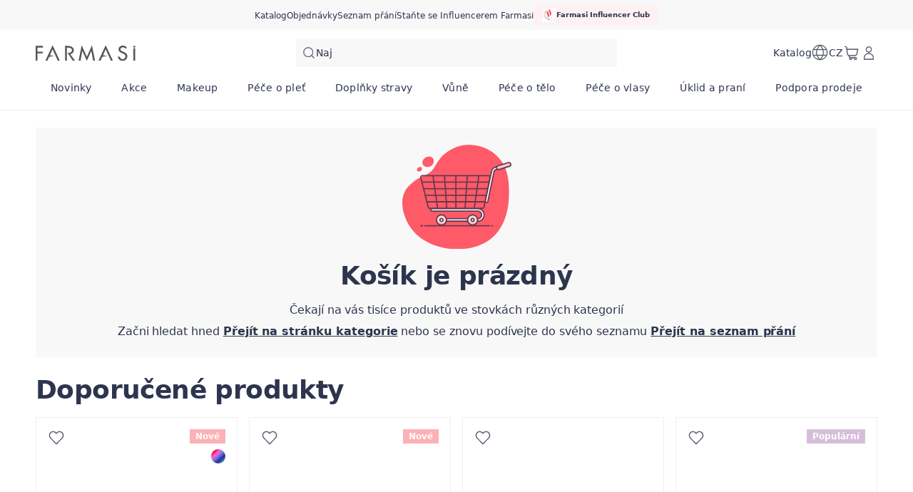

--- FILE ---
content_type: text/html; charset=utf-8
request_url: https://farmasi.cz/farmasi/basket
body_size: 145577
content:
<!DOCTYPE html><html translate="yes" class=""><head><meta charSet="utf-8"/><link rel="icon" href="https://content.farmasi.cz/favicon.ico"/><meta name="viewport" content="width=device-width, user-scalable=no"/><meta name="description" content="Farmasi nabízí vysoce kvalitní kosmetiku a wellness produkty a zároveň lidem po celém světě poskytuje příležitost uspět jako podnikatelé a influencerři."/><meta property="og:title" content="Farmasi CZ - Krása. Pohoda. Příležitost"/><meta property="og:type" content="website"/><meta property="og:image" content="https://content.farmasi.cz/logo.png?v=3"/><meta property="og:image:width" content="1200"/><meta property="og:image:height" content="630"/><meta name="robots" content="noindex, follow"/><script id="gtm-script">(function(w,d,s,l,i){w[l]=w[l]||[];w[l].push({'gtm.start':
        new Date().getTime(),event:'gtm.js'});var f=d.getElementsByTagName(s)[0],
        j=d.createElement(s),dl=l!='dataLayer'?'&l='+l:'';j.async=true;j.src=
        'https://www.googletagmanager.com/gtm.js?id='+i+dl;f.parentNode.insertBefore(j,f);
        })(window,document,'script','dataLayer','GTM-NVPQ3CQ8');</script><title>pageTitles.basket | Farmasi</title><meta property="og:title" content="pageTitles.basket | Farmasi"/><meta name="next-head-count" content="13"/><link rel="preconnect" href="https://CZ-api-gateway-prod.farmasi.com" crossorigin="anonymous"/><link rel="preconnect" href="//farmasicz.api.useinsider.com/ins.js?id=10008388" crossorigin="anonymous"/><meta name="og:url" content="https://farmasi.cz/farmasi/basket"/><meta name="application-name" content="Farmasi CZ"/><meta name="apple-mobile-web-app-title" content="Farmasi CZ"/><meta property="og:site_name" content="Farmasi CZ"/><link rel="canonical" href="https://farmasi.cz/farmasi/basket"/><script type="text/javascript"><!-- NREUM: (4) --></script><meta name="google-site-verification" content="Hh-Pn66_2o0kSZQFasbu6WNh7chdqq0MTvZxGaBAZp4"/><link rel="preload" href="https://content.farmasi.com/js/CZ-20260115125508-2644f174-5fc7-4a33-aca6-dffb350d92c3/_next/static/css/77ce22378aa99374.css" as="style"/><link rel="stylesheet" href="https://content.farmasi.com/js/CZ-20260115125508-2644f174-5fc7-4a33-aca6-dffb350d92c3/_next/static/css/77ce22378aa99374.css" data-n-g=""/><link rel="preload" href="https://content.farmasi.com/js/CZ-20260115125508-2644f174-5fc7-4a33-aca6-dffb350d92c3/_next/static/css/84e146107dfddb48.css" as="style"/><link rel="stylesheet" href="https://content.farmasi.com/js/CZ-20260115125508-2644f174-5fc7-4a33-aca6-dffb350d92c3/_next/static/css/84e146107dfddb48.css" data-n-p=""/><link rel="preload" href="https://content.farmasi.com/js/CZ-20260115125508-2644f174-5fc7-4a33-aca6-dffb350d92c3/_next/static/css/26942c85936ae66f.css" as="style"/><link rel="stylesheet" href="https://content.farmasi.com/js/CZ-20260115125508-2644f174-5fc7-4a33-aca6-dffb350d92c3/_next/static/css/26942c85936ae66f.css" data-n-p=""/><noscript data-n-css=""></noscript><script defer="" nomodule="" src="https://content.farmasi.com/js/CZ-20260115125508-2644f174-5fc7-4a33-aca6-dffb350d92c3/_next/static/chunks/polyfills-c67a75d1b6f99dc8.js"></script><script src="https://content.farmasi.com/js/CZ-20260115125508-2644f174-5fc7-4a33-aca6-dffb350d92c3/_next/static/chunks/webpack-cd90e7fe88d09064.js" defer=""></script><script src="https://content.farmasi.com/js/CZ-20260115125508-2644f174-5fc7-4a33-aca6-dffb350d92c3/_next/static/chunks/framework-fee8a7e75612eda8.js" defer=""></script><script src="https://content.farmasi.com/js/CZ-20260115125508-2644f174-5fc7-4a33-aca6-dffb350d92c3/_next/static/chunks/main-465aefaa72f9c7fc.js" defer=""></script><script src="https://content.farmasi.com/js/CZ-20260115125508-2644f174-5fc7-4a33-aca6-dffb350d92c3/_next/static/chunks/pages/_app-7a701522cc2b8254.js" defer=""></script><script src="https://content.farmasi.com/js/CZ-20260115125508-2644f174-5fc7-4a33-aca6-dffb350d92c3/_next/static/chunks/1422-ce59f36cbe397be7.js" defer=""></script><script src="https://content.farmasi.com/js/CZ-20260115125508-2644f174-5fc7-4a33-aca6-dffb350d92c3/_next/static/chunks/113-54882a09dbaf284d.js" defer=""></script><script src="https://content.farmasi.com/js/CZ-20260115125508-2644f174-5fc7-4a33-aca6-dffb350d92c3/_next/static/chunks/316-77231493167413c5.js" defer=""></script><script src="https://content.farmasi.com/js/CZ-20260115125508-2644f174-5fc7-4a33-aca6-dffb350d92c3/_next/static/chunks/8466-11b0a123c092be76.js" defer=""></script><script src="https://content.farmasi.com/js/CZ-20260115125508-2644f174-5fc7-4a33-aca6-dffb350d92c3/_next/static/chunks/1074-2751fde131d5903f.js" defer=""></script><script src="https://content.farmasi.com/js/CZ-20260115125508-2644f174-5fc7-4a33-aca6-dffb350d92c3/_next/static/chunks/1507-c9e0f0c75c91223b.js" defer=""></script><script src="https://content.farmasi.com/js/CZ-20260115125508-2644f174-5fc7-4a33-aca6-dffb350d92c3/_next/static/chunks/5647-08035ca213193d12.js" defer=""></script><script src="https://content.farmasi.com/js/CZ-20260115125508-2644f174-5fc7-4a33-aca6-dffb350d92c3/_next/static/chunks/4520-026dd536ed138be2.js" defer=""></script><script src="https://content.farmasi.com/js/CZ-20260115125508-2644f174-5fc7-4a33-aca6-dffb350d92c3/_next/static/chunks/3024-0e4c3e75a74866de.js" defer=""></script><script src="https://content.farmasi.com/js/CZ-20260115125508-2644f174-5fc7-4a33-aca6-dffb350d92c3/_next/static/chunks/1834-b205f053c6f3f6ed.js" defer=""></script><script src="https://content.farmasi.com/js/CZ-20260115125508-2644f174-5fc7-4a33-aca6-dffb350d92c3/_next/static/chunks/8882-fac1e009065fc08a.js" defer=""></script><script src="https://content.farmasi.com/js/CZ-20260115125508-2644f174-5fc7-4a33-aca6-dffb350d92c3/_next/static/chunks/pages/%5Bnickname%5D/basket-a672afcfbc6dd85f.js" defer=""></script><script src="https://content.farmasi.com/js/CZ-20260115125508-2644f174-5fc7-4a33-aca6-dffb350d92c3/_next/static/aYPD81daRWpxIHTMQVnCX/_buildManifest.js" defer=""></script><script src="https://content.farmasi.com/js/CZ-20260115125508-2644f174-5fc7-4a33-aca6-dffb350d92c3/_next/static/aYPD81daRWpxIHTMQVnCX/_ssgManifest.js" defer=""></script></head><body class="__className_193803"><noscript><iframe src="https://www.googletagmanager.com/ns.html?id=GTM-NVPQ3CQ8"
      height="0" width="0" style="display:none;visibility:hidden"></iframe></noscript><div id="__next"><div class="styles_layout__M1JA_"><header id="header" class="styles_header__fpulf " style="width:100vw"><div class="styles_headerUpperMenu__UARQH" style="position:relative"><a class="styles_headerUpperMenuItem__Pwvbz" target="_self" data-testid="" hrefLang="" title="/farmasi/content/catalog/holiday-gift-guide" aria-label="/farmasi/content/catalog/holiday-gift-guide" href="/farmasi/content/catalog/holiday-gift-guide"><span class="textThree styles_defaults__ttgfN undefined" style="color:#2d354e" data-testid="" data-value="" data-translation-key="common+header+holidayGift"> </span></a><a class="styles_headerUpperMenuItem__Pwvbz" target="_self" data-testid="" hrefLang="" title="/farmasi/catalog" aria-label="/farmasi/catalog" href="/farmasi/catalog"><span class="textThree styles_defaults__ttgfN undefined" style="color:#2d354e" data-testid="" data-value="" data-translation-key="common+header+catalog"> </span></a><a class="styles_headerUpperMenuItem__Pwvbz" target="_self" data-testid="" hrefLang="" title="/farmasi/register" aria-label="/farmasi/register" href="/farmasi/register"><span class="textThree styles_defaults__ttgfN undefined" style="color:#2d354e" data-testid="" data-value="" data-translation-key="common+header+orders"> </span></a><a class="styles_headerUpperMenuItem__Pwvbz" target="_self" data-testid="" hrefLang="" title="/farmasi/register" aria-label="/farmasi/register" href="/farmasi/register"><span class="textThree styles_defaults__ttgfN undefined" style="color:#2d354e" data-testid="" data-value="" data-translation-key="common+header+wishlist"> </span></a><a class="styles_headerUpperMenuItem__Pwvbz" target="_self" data-testid="" hrefLang="" title="/farmasi/register" aria-label="/farmasi/register" href="/farmasi/register?signUpPreview=true"><span class="textThree styles_defaults__ttgfN undefined" style="color:#2d354e" data-testid="" data-value="" data-translation-key="common+header+becomeAbeautyInfluencer"> </span></a></div><div class="styles_headerPlaceholder___6OZ_"></div><div id="headerCategories" class="container styles_headerCategories__VFNSG" style="position:relative"></div></header><main style="width:100vw"><div class="container cart_container__SJWDq"><div class="styles_basket__08F11"><span aria-live="polite" aria-busy="true"><span class="react-loading-skeleton styles_banner__gasrx" style="display:block;height:120px">‌</span></span><div class="styles_container__vfHLy"><div class="styles_listContainer__aRGf3"><span class="styles_headingContainer__wpgI1" aria-live="polite" aria-busy="true"><span class="react-loading-skeleton styles_heading__a2ulC" style="display:block;width:250px;height:44px">‌</span></span><span class="styles_list__n9aRO" aria-live="polite" aria-busy="true"><span class="react-loading-skeleton" style="display:block;height:116px">‌</span><span class="react-loading-skeleton" style="display:block;height:116px">‌</span><span class="react-loading-skeleton" style="display:block;height:116px">‌</span></span></div><div class="styles_summary__LfTRK"><span aria-live="polite" aria-busy="true"><span class="react-loading-skeleton" style="display:block;width:275px;height:300px">‌</span></span></div></div></div></div></main><footer class="styles_footer__1cZ8q " style="width:100vw;margin-bottom:0" id="footer"><div class="styles_footerUpper__9QmvR"><div class="container styles_footerUpperContainer__Y2cjv"><span class="styles_footerUpperText__ceGNW styles_defaults__ttgfN undefined" data-testid="" data-value="" data-translation-key="common+footer+followUs">footer.followUs</span><div class="styles_footerUpperLogos__XcPJy"></div></div></div><div class="styles_footerContent__uNWPC"><div class="container styles_footerContentContainer__M4ogT"><div class="styles_footerContentLeft__orpqU"><div class="styles_footerContentLogoContainer__FM6c7"><img width="198" height="83" alt="Farmasi Logo" src="https://content.farmasi.com/js/CZ-20260115125508-2644f174-5fc7-4a33-aca6-dffb350d92c3/_next/static/media/logo.6986c7a9.svg"/></div><span class="styles_textInvitation__ff4k8 block sm:hidden styles_defaults__ttgfN undefined" data-testid="" data-value="" data-translation-key="common+footer+joinFarmasiMobile">footer.joinFarmasiMobile</span><span class="styles_textInvitation__ff4k8 hidden sm:block styles_defaults__ttgfN undefined" data-testid="" data-value="" data-translation-key="common+footer+joinFarmasi">footer.joinFarmasi</span><div class="styles_footerContentLeftLinks__NJyi9"></div><span class="styles_skeletonCreditCards__ObvGG" aria-live="polite" aria-busy="true"><span class="react-loading-skeleton" style="display:block;width:100px;height:24px">‌</span></span><div class="w-100 mb-4 mt-4 sm:mt-6 sm:w-[255px] undefined"><div class="w-100 flex items-start gap-2 bg-bg100 p-4 hover:bg-bg300 sm:items-center" role="button"><img alt="country flag picture" width="29" height="19" src="https://content.farmasius.com/flag/cz.webp"/><h3 class="text-base font-normal styles_defaults__ttgfN undefined" data-testid="" data-value="">CZ</h3></div></div></div><div style="display:grid;grid-template-columns:repeat(1, auto)" class="styles_footerContentMenu__Jr_Cp !hidden sm:!grid"></div><div class="block sm:hidden"><div class="styles_container__BK9qG styles_container__WQBVi" role="presentation"></div></div></div></div><div class="styles_footerBottomBg__JIzUC"><div class="container styles_footerBottom__NC5WI"><div class="hidden sm:block"><span class="textOne styles_defaults__ttgfN undefined" data-testid="" data-value="" data-translation-key="common+footer+allRightsReserved">FARMASİ © footer.allRightsReserved</span><div class="flex styles_poweredByContainer__hAElt"><span class="textThree styles_defaults__ttgfN undefined" data-testid="" data-value="" data-translation-key="common+footer+poweredbyFarmasix">footer.poweredbyFarmasix</span></div></div><div class="styles_footerBottomRight__YZtTp "><div class="styles_footerBottomRightCompanies__1CYCp"></div><div class="block sm:hidden"><span class="textTwo styles_defaults__ttgfN undefined" data-testid="" data-value="" data-translation-key="common+footer+allRightsReserved">FARMASİ © footer.allRightsReserved</span><div class="flex justify-center styles_poweredByContainer__hAElt"><span class="textThree styles_defaults__ttgfN undefined" data-testid="" data-value="" data-translation-key="common+footer+poweredbyFarmasix">footer.poweredbyFarmasix</span></div></div></div></div></div></footer></div><div></div></div><script id="__NEXT_DATA__" type="application/json">{"props":{"initialData":{"headerData":[{"label":"Novinky","level":0,"crmId":"5c43ff47-e87f-ef11-84f6-02f716a02c8f","pk":"49595f06-b0be-4ec2-a693-14764759cf6d","parentPk":null,"parent":null,"image":{"mobileImage":"https://content.farmasi.com/cs-CZ/Category/6d66f12d-ed8b-4988-ba87-b4acd07a9a17.webp","webImage":"https://content.farmasi.com/cs-CZ/Category/937e3583-130e-42f9-8d5f-0c4eb231f181.webp","menuImage":"https://content.farmasi.com/cs-CZ/Category/98195dc4-3368-4166-8e1f-4568529286d4.webp"},"url":"","mobileRedirectType":0,"mobileRedirectAddress":null,"isVisibleOn":{"mobile":true,"web":true},"displayOrder":2,"activityType":1,"startDate":null,"endDate":null},{"label":"Akce","level":0,"crmId":"4d2e709e-c432-ee11-83b4-000d3a71539d","pk":"ac19d42d-533c-4c42-ac82-1029b6bfef00","parentPk":null,"parent":null,"image":{"mobileImage":"https://content.farmasi.com/cs-CZ/Category/0f150218-cd4a-4615-b193-1d50d11c3e4d.webp","webImage":"https://content.farmasi.com/cs-CZ/Category/e39cd6b4-69c0-4ec5-9dc5-89e2dadd4195.webp","menuImage":"https://content.farmasi.com/cs-CZ/Category/7708f58e-b10a-41f8-b814-d5755b6297dd.webp"},"url":"","mobileRedirectType":0,"mobileRedirectAddress":null,"isVisibleOn":{"mobile":true,"web":true},"displayOrder":3,"activityType":1,"startDate":null,"endDate":null},{"label":"Makeup","level":0,"crmId":"071a4d08-c632-ee11-83b4-000d3a71539d","pk":"18b75ef4-8737-4e56-bb12-389d19df5f3a","parentPk":null,"parent":null,"image":{"mobileImage":"https://content.farmasi.com/cs-CZ/Category/a5bc163b-eb63-4759-9b5f-afa1843354dd.webp","webImage":"https://content.farmasi.com/cs-CZ/Category/898c3529-d510-4fa7-98bd-7caf06bea480.webp","menuImage":"https://content.farmasi.com/cs-CZ/Category/8bb678f2-3649-412b-8bff-9873e4041c37.webp"},"url":"","mobileRedirectType":0,"mobileRedirectAddress":null,"isVisibleOn":{"mobile":true,"web":true},"displayOrder":4,"activityType":1,"startDate":null,"endDate":null},{"label":"Péče o pleť","level":0,"crmId":"a8dd49dc-d632-ee11-83b4-000d3a71539d","pk":"204a4074-0bf6-425d-b162-2b10f977995e","parentPk":null,"parent":null,"image":{"mobileImage":null,"webImage":"https://content.farmasi.com/cs-CZ/Category/869d87dd-1493-44d9-8325-56a67a1dd33c.webp","menuImage":"https://content.farmasi.com/cs-CZ/Category/05288ad8-3fea-43e5-83f8-942a8b5abd2d.webp"},"url":"","mobileRedirectType":0,"mobileRedirectAddress":null,"isVisibleOn":{"mobile":true,"web":true},"displayOrder":5,"activityType":1,"startDate":null,"endDate":null},{"label":"Doplňky stravy","level":0,"crmId":"3e2dfacd-fe34-ee11-83b4-000d3a71539d","pk":"129888b7-6e74-4c76-86a2-4b31554708e9","parentPk":null,"parent":null,"image":{"mobileImage":null,"webImage":"https://content.farmasi.com/cs-CZ/Category/b948967e-bd8a-4ddb-9af5-99f7dd99a6ae.webp","menuImage":"https://content.farmasi.com/cs-CZ/Category/1884e69f-be10-408c-be17-85c581d227e4.webp"},"url":"","mobileRedirectType":0,"mobileRedirectAddress":null,"isVisibleOn":{"mobile":true,"web":true},"displayOrder":6,"activityType":1,"startDate":null,"endDate":null},{"label":"Vůně","level":0,"crmId":"8ca1fbd6-0035-ee11-83b4-000d3a71539d","pk":"b5c51ee0-ce65-4b4a-b073-6a9d13d4a01b","parentPk":null,"parent":null,"image":{"mobileImage":"https://content.farmasi.com/cs-CZ/Category/ecfceee4-a0e1-4380-8037-b64a2a161a02.webp","webImage":"https://content.farmasi.com/cs-CZ/Category/d95a5c52-01cf-42f9-92e0-8dff96125a4a.webp","menuImage":"https://content.farmasi.com/cs-CZ/Category/9c10699e-2947-4608-9b6f-d6ebae230bc6.webp"},"url":"","mobileRedirectType":0,"mobileRedirectAddress":null,"isVisibleOn":{"mobile":true,"web":true},"displayOrder":8,"activityType":1,"startDate":null,"endDate":null},{"label":"Péče o tělo","level":0,"crmId":"2808489a-0535-ee11-83b4-000d3a71539d","pk":"622ea13a-aaeb-4b4a-9f09-0a374d143aca","parentPk":null,"parent":null,"image":{"mobileImage":"https://content.farmasi.com/cs-CZ/Category/0eaf0414-db03-4f51-8505-dd6e65f4790b.webp","webImage":"https://content.farmasi.com/cs-CZ/Category/9d1d51f3-4889-4c84-9c7a-53f4d579eadc.webp","menuImage":"https://content.farmasi.com/cs-CZ/Category/3adc4ef3-c620-4052-8a32-991df5440ea3.webp"},"url":"","mobileRedirectType":0,"mobileRedirectAddress":null,"isVisibleOn":{"mobile":true,"web":true},"displayOrder":9,"activityType":1,"startDate":null,"endDate":null},{"label":"Péče o vlasy","level":0,"crmId":"c017b86a-0a35-ee11-83b4-000d3a71539d","pk":"fd8bd064-231d-495a-8c1e-cb8d2c421c4c","parentPk":null,"parent":null,"image":{"mobileImage":null,"webImage":"https://content.farmasi.com/cs-CZ/Category/1c74ccec-7201-4c90-9c3a-68ab05bcf30b.webp","menuImage":"https://content.farmasi.com/cs-CZ/Category/c325606b-bb9b-4dfd-b44a-a5409aae922a.webp"},"url":"","mobileRedirectType":0,"mobileRedirectAddress":null,"isVisibleOn":{"mobile":true,"web":true},"displayOrder":10,"activityType":1,"startDate":null,"endDate":null},{"label":"Úklid a praní","level":0,"crmId":"3b00d8b7-0b35-ee11-83b4-000d3a71539d","pk":"ac38af1f-c118-4b17-8129-e328ed7c2a33","parentPk":null,"parent":null,"image":{"mobileImage":null,"webImage":"https://content.farmasi.com/cs-CZ/Category/d02fbce8-81f8-4fd4-96d7-8bee102df1c8.webp","menuImage":"https://content.farmasi.com/cs-CZ/Category/b07d0485-324c-4669-bcd7-414e58dd74e9.webp"},"url":"","mobileRedirectType":0,"mobileRedirectAddress":null,"isVisibleOn":{"mobile":true,"web":true},"displayOrder":11,"activityType":1,"startDate":null,"endDate":null},{"label":"Podpora prodeje","level":0,"crmId":"2037428a-0c35-ee11-83b4-000d3a71539d","pk":"6211dbdc-9a95-4ef0-bc43-08b60eff2cd3","parentPk":null,"parent":null,"image":{"mobileImage":"https://content.farmasi.com/cs-CZ/Category/5d97743b-1ada-4a51-899e-c51560461594.webp","webImage":"https://content.farmasi.com/cs-CZ/Category/eb16578b-b473-4fa0-ac55-7317defe33e4.webp","menuImage":"https://content.farmasi.com/cs-CZ/Category/dae2c4cd-1db8-4868-8e73-e111c1cece78.webp"},"url":"","mobileRedirectType":0,"mobileRedirectAddress":null,"isVisibleOn":{"mobile":true,"web":true},"displayOrder":12,"activityType":1,"startDate":null,"endDate":null},{"label":"Kontrola a udržení hmotnosti","level":1,"crmId":"40175de9-fe34-ee11-83b4-000d3a71539d","pk":"8153a85b-c806-4904-a457-b4d1b23c23a6","parentPk":"129888b7-6e74-4c76-86a2-4b31554708e9","parent":"Doplňky stravy","image":{"mobileImage":"https://content.farmasi.com/cs-CZ/Category/1b4c48d8-797c-46a9-8f5a-ad4fb9820c03.webp","webImage":"https://content.farmasi.com/cs-CZ/Category/24aa9234-b20d-4ff9-9ad0-3b83ec40dba8.webp","menuImage":"https://content.farmasi.com/cs-CZ/Category/60ee9764-272c-4f2b-8c9c-1cf2cb4b5b2a.webp"},"url":"","mobileRedirectType":0,"mobileRedirectAddress":null,"isVisibleOn":{"mobile":true,"web":true},"displayOrder":0,"activityType":1,"startDate":null,"endDate":null},{"label":"Péče o tělo a koupel","level":1,"crmId":"a20b71c7-0535-ee11-83b4-000d3a71539d","pk":"ecbb3def-78d1-4523-a5f2-bb0549f220d6","parentPk":"622ea13a-aaeb-4b4a-9f09-0a374d143aca","parent":"Péče o tělo","image":{"mobileImage":"https://content.farmasi.com/cs-CZ/Category/fe8ff67d-bdb2-43f7-9ff2-a8cfe8943a61.webp","webImage":"https://content.farmasi.com/cs-CZ/Category/9ba81a12-4294-4155-8998-36191a829e7b.webp","menuImage":"https://content.farmasi.com/cs-CZ/Category/cc0ffa84-1141-4c6c-bcda-fd9dc7298a3b.webp"},"url":"","mobileRedirectType":0,"mobileRedirectAddress":null,"isVisibleOn":{"mobile":true,"web":true},"displayOrder":0,"activityType":1,"startDate":null,"endDate":null},{"label":"Šampony","level":1,"crmId":"7dd7b371-0a35-ee11-83b4-000d3a71539d","pk":"e0b51811-362e-4116-a041-e8a7511b7c0d","parentPk":"fd8bd064-231d-495a-8c1e-cb8d2c421c4c","parent":"Péče o vlasy","image":{"mobileImage":"https://content.farmasi.com/cs-CZ/Category/995504bd-42ae-42f7-b657-9f254eb0b3b6.webp","webImage":"https://content.farmasi.com/cs-CZ/Category/346e3c31-a299-4fba-975c-28a47049498b.webp","menuImage":"https://content.farmasi.com/cs-CZ/Category/34a877f3-5c24-434a-a2f6-4e046bca9908.webp"},"url":"","mobileRedirectType":0,"mobileRedirectAddress":null,"isVisibleOn":{"mobile":true,"web":true},"displayOrder":0,"activityType":1,"startDate":null,"endDate":null},{"label":"Úklid","level":1,"crmId":"d8246fc1-0b35-ee11-83b4-000d3a71539d","pk":"b298e357-64a6-45fc-805c-a848ee784edf","parentPk":"ac38af1f-c118-4b17-8129-e328ed7c2a33","parent":"Úklid a praní","image":{"mobileImage":"https://content.farmasi.com/cs-CZ/Category/5e0c43e3-2104-4654-8791-ab99275d6f0f.webp","webImage":"https://content.farmasi.com/cs-CZ/Category/a9169040-e49a-4ba0-a28d-a347b37bae77.webp","menuImage":"https://content.farmasi.com/cs-CZ/Category/75abacc8-3be4-4451-89a3-1968778c4e40.webp"},"url":"","mobileRedirectType":0,"mobileRedirectAddress":null,"isVisibleOn":{"mobile":true,"web":true},"displayOrder":0,"activityType":1,"startDate":null,"endDate":null},{"label":"Tvář","level":1,"crmId":"a14cf211-c732-ee11-83b4-000d3a71539d","pk":"9f958f6c-f8a9-45da-8c5f-907637bae4e7","parentPk":"18b75ef4-8737-4e56-bb12-389d19df5f3a","parent":"Makeup","image":{"mobileImage":null,"webImage":"https://content.farmasi.com/cs-CZ/Category/97897d55-a817-48d0-8fd6-e183c9694043.webp","menuImage":null},"url":"","mobileRedirectType":0,"mobileRedirectAddress":null,"isVisibleOn":{"mobile":true,"web":true},"displayOrder":0,"activityType":1,"startDate":null,"endDate":null},{"label":"Nákup dle problematiky pleti","level":1,"crmId":"c854bf8e-7667-ee11-83b4-000d3a71539d","pk":"b98d62c8-4b4a-49b7-b51c-d1da67dc098c","parentPk":"204a4074-0bf6-425d-b162-2b10f977995e","parent":"Péče o pleť","image":{"mobileImage":"https://content.farmasi.com/cs-CZ/Category/16cf4bdf-7792-47c8-83b2-c08af6cf69fb.webp","webImage":"https://content.farmasi.com/cs-CZ/Category/c1b16d80-03f6-47fb-8f66-31e3ed5d1901.webp","menuImage":"https://content.farmasi.com/cs-CZ/Category/ff926472-9541-41f0-b455-97afd8001c82.webp"},"url":"","mobileRedirectType":0,"mobileRedirectAddress":null,"isVisibleOn":{"mobile":true,"web":true},"displayOrder":0,"activityType":1,"startDate":null,"endDate":null},{"label":"Pro ženy","level":1,"crmId":"060de8e0-0035-ee11-83b4-000d3a71539d","pk":"41e601bc-4b7f-43e1-b2a0-0dae9eb277f9","parentPk":"b5c51ee0-ce65-4b4a-b073-6a9d13d4a01b","parent":"Vůně","image":{"mobileImage":"https://content.farmasi.com/cs-CZ/Category/bdff9340-16b9-437e-8ca3-9d6458590726.webp","webImage":"https://content.farmasi.com/cs-CZ/Category/dd703f3f-d629-48fc-be5c-d98282fc4608.webp","menuImage":"https://content.farmasi.com/cs-CZ/Category/4eae6fa0-ac34-4a16-8c4f-8c066613b32f.webp"},"url":"","mobileRedirectType":0,"mobileRedirectAddress":null,"isVisibleOn":{"mobile":true,"web":true},"displayOrder":0,"activityType":1,"startDate":null,"endDate":null},{"label":"Testery vůní","level":1,"crmId":"2fc7b2c2-0c35-ee11-83b4-000d3a71539d","pk":"ce0b423a-9953-4430-b737-48a02bfc536e","parentPk":"6211dbdc-9a95-4ef0-bc43-08b60eff2cd3","parent":"Podpora prodeje","image":{"mobileImage":"https://content.farmasi.com/cs-CZ/Category/040b4563-7c36-43b2-b821-035bcb002d47.webp","webImage":"https://content.farmasi.com/cs-CZ/Category/87e1e5a1-cb83-4041-a4f9-c041c3fae813.webp","menuImage":"https://content.farmasi.com/cs-CZ/Category/c648f66c-4204-4f44-97ae-1e7c432174f9.webp"},"url":"","mobileRedirectType":0,"mobileRedirectAddress":null,"isVisibleOn":{"mobile":true,"web":true},"displayOrder":0,"activityType":1,"startDate":null,"endDate":null},{"label":"Pro muže","level":1,"crmId":"cf8658e8-0035-ee11-83b4-000d3a71539d","pk":"29d73433-a6c6-44a4-8175-e00aeb5cd418","parentPk":"b5c51ee0-ce65-4b4a-b073-6a9d13d4a01b","parent":"Vůně","image":{"mobileImage":"https://content.farmasi.com/cs-CZ/Category/58a99b82-b3d5-465d-b123-d89b9ade04e2.webp","webImage":"https://content.farmasi.com/cs-CZ/Category/72b608b6-6cad-4a97-b298-802bb4bc4f2b.webp","menuImage":"https://content.farmasi.com/cs-CZ/Category/55fcb4ff-1a34-4150-bffd-ff8b8122fc42.webp"},"url":"","mobileRedirectType":0,"mobileRedirectAddress":null,"isVisibleOn":{"mobile":true,"web":true},"displayOrder":1,"activityType":1,"startDate":null,"endDate":null},{"label":"Nákup dle kategorií","level":1,"crmId":"d5d40824-7867-ee11-83b4-000d3a71539d","pk":"6ca625db-5d10-45fb-9df5-e9fda8f8a79b","parentPk":"204a4074-0bf6-425d-b162-2b10f977995e","parent":"Péče o pleť","image":{"mobileImage":null,"webImage":"https://content.farmasi.com/cs-CZ/Category/ff9cf507-75e9-4704-a053-739b84fece63.webp","menuImage":null},"url":"","mobileRedirectType":0,"mobileRedirectAddress":null,"isVisibleOn":{"mobile":true,"web":true},"displayOrder":1,"activityType":1,"startDate":null,"endDate":null},{"label":"Hity měsíce – slevy až do 59%","level":1,"crmId":"2151d238-dc48-ee11-83b4-000d3a71539d","pk":"4957cc30-2425-4f6a-894d-788fc4358d1b","parentPk":"ac19d42d-533c-4c42-ac82-1029b6bfef00","parent":"Akce","image":{"mobileImage":"https://content.farmasi.com/cs-CZ/Category/38d27b6f-b440-49c6-97eb-eac2094c7a3d.webp","webImage":"https://content.farmasi.com/cs-CZ/Category/a13a554a-f0b5-4954-8c94-d7854b1c89e4.webp","menuImage":"https://content.farmasi.com/cs-CZ/Category/6515adeb-1619-4efa-9efc-0b8bee5539e7.webp"},"url":"","mobileRedirectType":0,"mobileRedirectAddress":null,"isVisibleOn":{"mobile":true,"web":true},"displayOrder":1,"activityType":1,"startDate":null,"endDate":null},{"label":"Praní","level":1,"crmId":"3d256fc1-0b35-ee11-83b4-000d3a71539d","pk":"cbc58c91-dc39-4f6d-9677-6e8bd93fff3b","parentPk":"ac38af1f-c118-4b17-8129-e328ed7c2a33","parent":"Úklid a praní","image":{"mobileImage":"https://content.farmasi.com/cs-CZ/Category/f3a4027b-b3a5-43f3-b33b-55ecf458d0c4.webp","webImage":"https://content.farmasi.com/cs-CZ/Category/92fd969c-43d5-4da7-900e-6da8efbb3b9b.webp","menuImage":"https://content.farmasi.com/cs-CZ/Category/53271cdb-83c9-4571-95b0-3d39fa8983c3.webp"},"url":"","mobileRedirectType":0,"mobileRedirectAddress":null,"isVisibleOn":{"mobile":true,"web":true},"displayOrder":1,"activityType":1,"startDate":null,"endDate":null},{"label":"Péče o ruce a nohy","level":1,"crmId":"d76f19ce-0535-ee11-83b4-000d3a71539d","pk":"97b14824-446c-4ba0-9470-bd467dbcfc14","parentPk":"622ea13a-aaeb-4b4a-9f09-0a374d143aca","parent":"Péče o tělo","image":{"mobileImage":"https://content.farmasi.com/cs-CZ/Category/d9ab8de0-34c7-4e56-ae9f-1947887106b8.webp","webImage":"https://content.farmasi.com/cs-CZ/Category/0bbe1a67-f639-4ccd-941d-a9eee040740f.webp","menuImage":"https://content.farmasi.com/cs-CZ/Category/da1fbba5-d214-4e18-b75f-76b92c921b97.webp"},"url":"","mobileRedirectType":0,"mobileRedirectAddress":null,"isVisibleOn":{"mobile":true,"web":true},"displayOrder":1,"activityType":1,"startDate":null,"endDate":null},{"label":"Oči","level":1,"crmId":"7e1fa21a-c732-ee11-83b4-000d3a71539d","pk":"b4e796a6-44a5-40dd-93fa-8f7eedb147ab","parentPk":"18b75ef4-8737-4e56-bb12-389d19df5f3a","parent":"Makeup","image":{"mobileImage":null,"webImage":"https://content.farmasi.com/cs-CZ/Category/2acc6e37-b6de-4996-9e17-5cd9b05db3fa.webp","menuImage":null},"url":"","mobileRedirectType":0,"mobileRedirectAddress":null,"isVisibleOn":{"mobile":true,"web":true},"displayOrder":1,"activityType":1,"startDate":null,"endDate":null},{"label":"Katalogy a brožury","level":1,"crmId":"3fc7b2c2-0c35-ee11-83b4-000d3a71539d","pk":"5ab20830-e98a-47b5-9f8a-b8f8c0cd6601","parentPk":"6211dbdc-9a95-4ef0-bc43-08b60eff2cd3","parent":"Podpora prodeje","image":{"mobileImage":"https://content.farmasi.com/cs-CZ/Category/bbe4f42c-2baf-4ed3-b773-fbf1c8ffd938.webp","webImage":"https://content.farmasi.com/cs-CZ/Category/e53e3795-a807-4372-ae96-9754d4cf0e57.webp","menuImage":"https://content.farmasi.com/cs-CZ/Category/c080d280-b791-4388-b95a-361236adad04.webp"},"url":"","mobileRedirectType":0,"mobileRedirectAddress":null,"isVisibleOn":{"mobile":true,"web":true},"displayOrder":1,"activityType":1,"startDate":null,"endDate":null},{"label":"Masky na vlasy","level":1,"crmId":"92d7b371-0a35-ee11-83b4-000d3a71539d","pk":"a16e740c-472c-40bf-9c09-46b3b9ddf053","parentPk":"fd8bd064-231d-495a-8c1e-cb8d2c421c4c","parent":"Péče o vlasy","image":{"mobileImage":null,"webImage":"https://content.farmasi.com/cs-CZ/Category/69857478-9ab6-4b41-8ffe-4e76c2c9b363.webp","menuImage":"https://content.farmasi.com/cs-CZ/Category/cb8dd094-d3ec-45ac-b421-d0af225e4940.webp"},"url":"","mobileRedirectType":0,"mobileRedirectAddress":null,"isVisibleOn":{"mobile":true,"web":true},"displayOrder":1,"activityType":1,"startDate":null,"endDate":null},{"label":"Kolagen","level":1,"crmId":"ea82acf0-fe34-ee11-83b4-000d3a71539d","pk":"1dfcb51c-4859-48e9-b998-98434ca462a4","parentPk":"129888b7-6e74-4c76-86a2-4b31554708e9","parent":"Doplňky stravy","image":{"mobileImage":"https://content.farmasi.com/cs-CZ/Category/d8f83d4a-a177-4e1d-9d94-bdf95a2d1ebd.webp","webImage":"https://content.farmasi.com/cs-CZ/Category/8dba6ab0-bc95-4a45-a914-e217b7c939be.webp","menuImage":"https://content.farmasi.com/cs-CZ/Category/f5c59868-5a23-426a-a1cb-5a53ea8124a1.webp"},"url":"","mobileRedirectType":0,"mobileRedirectAddress":null,"isVisibleOn":{"mobile":true,"web":true},"displayOrder":1,"activityType":1,"startDate":null,"endDate":null},{"label":"Doplňky a vitamíny","level":1,"crmId":"f182acf0-fe34-ee11-83b4-000d3a71539d","pk":"04240693-04c4-4556-9ae6-96aa47597eab","parentPk":"129888b7-6e74-4c76-86a2-4b31554708e9","parent":"Doplňky stravy","image":{"mobileImage":"https://content.farmasi.com/cs-CZ/Category/56dc566c-131f-4be8-9512-5ced3d2faed7.webp","webImage":"https://content.farmasi.com/cs-CZ/Category/b1ce6ae8-5676-4d88-9a2b-5fe04a21f32c.webp","menuImage":"https://content.farmasi.com/cs-CZ/Category/f7674233-2b45-46a0-92ab-7e534bdf9aca.webp"},"url":"","mobileRedirectType":0,"mobileRedirectAddress":null,"isVisibleOn":{"mobile":true,"web":true},"displayOrder":2,"activityType":1,"startDate":null,"endDate":null},{"label":"Novinky","level":1,"crmId":"88591f40-0d98-ef11-84f7-02f716a02c8f","pk":"10ea001a-d4c0-4d24-b4ed-8579f91607a0","parentPk":"49595f06-b0be-4ec2-a693-14764759cf6d","parent":"Novinky","image":{"mobileImage":"https://content.farmasi.com/cs-CZ/Category/58e96ec4-9c75-4b88-a58b-733cd8c15b98.webp","webImage":null,"menuImage":"https://content.farmasi.com/cs-CZ/Category/8ed8cb34-a41c-433e-a811-71c67b78fc8d.webp"},"url":"","mobileRedirectType":0,"mobileRedirectAddress":null,"isVisibleOn":{"mobile":true,"web":true},"displayOrder":2,"activityType":1,"startDate":null,"endDate":null},{"label":"Speciální nabídka","level":1,"crmId":"3e75a2e7-5849-ee11-83b4-000d3a71539d","pk":"a7775f99-73c7-47fa-9705-a08ef616a584","parentPk":"ac19d42d-533c-4c42-ac82-1029b6bfef00","parent":"Akce","image":{"mobileImage":"https://content.farmasi.com/cs-CZ/Category/54aad54f-94b9-4aac-b71b-b5bd956de9cb.webp","webImage":"https://content.farmasi.com/cs-CZ/Category/0ca7b20b-b734-4441-a0c8-d461e37e3b04.webp","menuImage":"https://content.farmasi.com/cs-CZ/Category/027491ee-164f-440a-9ef9-6bf21c729d32.webp"},"url":"","mobileRedirectType":0,"mobileRedirectAddress":null,"isVisibleOn":{"mobile":true,"web":true},"displayOrder":2,"activityType":1,"startDate":null,"endDate":null},{"label":"Marketingové materiály","level":1,"crmId":"dcf4d7d0-0c35-ee11-83b4-000d3a71539d","pk":"5983134b-04fb-4c57-9f2c-7b365fd56ca7","parentPk":"6211dbdc-9a95-4ef0-bc43-08b60eff2cd3","parent":"Podpora prodeje","image":{"mobileImage":"https://content.farmasi.com/cs-CZ/Category/9d574a58-216c-4cae-8d8d-ea77960bfc7c.webp","webImage":"https://content.farmasi.com/cs-CZ/Category/5d177582-e88e-40a3-bee9-0cb297845f78.webp","menuImage":"https://content.farmasi.com/cs-CZ/Category/9e22ded2-4d04-4b9f-8ce4-c681c525a572.webp"},"url":"","mobileRedirectType":0,"mobileRedirectAddress":null,"isVisibleOn":{"mobile":true,"web":true},"displayOrder":2,"activityType":1,"startDate":null,"endDate":null},{"label":"Rty","level":1,"crmId":"811fa21a-c732-ee11-83b4-000d3a71539d","pk":"77c6e62c-d9b7-4d62-8816-31f6b1fb4de4","parentPk":"18b75ef4-8737-4e56-bb12-389d19df5f3a","parent":"Makeup","image":{"mobileImage":null,"webImage":"https://content.farmasi.com/cs-CZ/Category/aa9109f7-f78c-4e7f-b600-a06ce7fa8bde.webp","menuImage":null},"url":"","mobileRedirectType":0,"mobileRedirectAddress":null,"isVisibleOn":{"mobile":true,"web":true},"displayOrder":2,"activityType":1,"startDate":null,"endDate":null},{"label":"Intimní hygiena","level":1,"crmId":"0aed37d4-0535-ee11-83b4-000d3a71539d","pk":"ddf65249-30b7-4710-ab4e-cc7343f973c3","parentPk":"622ea13a-aaeb-4b4a-9f09-0a374d143aca","parent":"Péče o tělo","image":{"mobileImage":"https://content.farmasi.com/cs-CZ/Category/4cb66a89-f5d5-4bc0-831f-8b1f54f1383f.webp","webImage":"https://content.farmasi.com/cs-CZ/Category/72e9a67b-042f-4a02-8da8-6f9749fe24cf.webp","menuImage":"https://content.farmasi.com/cs-CZ/Category/5e7cbf37-2346-4cf3-a097-104c41b952f9.webp"},"url":"","mobileRedirectType":0,"mobileRedirectAddress":null,"isVisibleOn":{"mobile":true,"web":true},"displayOrder":2,"activityType":1,"startDate":null,"endDate":null},{"label":"Kondicionéry a oleje na vlasy","level":1,"crmId":"b2d7b371-0a35-ee11-83b4-000d3a71539d","pk":"a3830297-9cdc-4ce2-b7e0-979c7ca4a4c4","parentPk":"fd8bd064-231d-495a-8c1e-cb8d2c421c4c","parent":"Péče o vlasy","image":{"mobileImage":"https://content.farmasi.com/cs-CZ/Category/c74ec079-bdd4-4e20-b1a0-da8a2bc99d3e.webp","webImage":null,"menuImage":"https://content.farmasi.com/cs-CZ/Category/0d88c1a5-264c-4b8b-b2c3-a6818e6db84f.webp"},"url":"","mobileRedirectType":0,"mobileRedirectAddress":null,"isVisibleOn":{"mobile":true,"web":true},"displayOrder":2,"activityType":1,"startDate":null,"endDate":null},{"label":"Úprava vlasů","level":1,"crmId":"8c14a178-0a35-ee11-83b4-000d3a71539d","pk":"9751a184-c7ef-4dbe-b154-ab61eecab7fe","parentPk":"fd8bd064-231d-495a-8c1e-cb8d2c421c4c","parent":"Péče o vlasy","image":{"mobileImage":"https://content.farmasi.com/cs-CZ/Category/41d436b2-3d32-4dcd-93cd-8d9d57941fbd.webp","webImage":"https://content.farmasi.com/cs-CZ/Category/47ae911a-06fb-40ce-b943-8cb8de760f16.webp","menuImage":"https://content.farmasi.com/cs-CZ/Category/1a8d5b83-4839-4d4e-9cc3-56c93005d247.webp"},"url":"","mobileRedirectType":0,"mobileRedirectAddress":null,"isVisibleOn":{"mobile":true,"web":true},"displayOrder":3,"activityType":1,"startDate":null,"endDate":null},{"label":"Dárkový poukaz","level":1,"crmId":"8b133a83-0d98-ef11-84f7-02f716a02c8f","pk":"035320cb-efe2-4aca-97ac-8ffa9e0c9c47","parentPk":"ac19d42d-533c-4c42-ac82-1029b6bfef00","parent":"Akce","image":{"mobileImage":"https://content.farmasi.com/cs-CZ/Category/653fd52a-c705-492e-a9ff-3ff09806919c.webp","webImage":"https://content.farmasi.com/cs-CZ/Category/6fa8b958-93c7-4513-be6e-a2af389daa2c.webp","menuImage":"https://content.farmasi.com/cs-CZ/Category/ec0d22b5-16f0-4e3b-b749-330afdc312c1.webp"},"url":"","mobileRedirectType":0,"mobileRedirectAddress":null,"isVisibleOn":{"mobile":true,"web":true},"displayOrder":3,"activityType":1,"startDate":null,"endDate":null},{"label":"Kávy a čaje","level":1,"crmId":"225777f7-fe34-ee11-83b4-000d3a71539d","pk":"75da59df-c108-408d-bf4f-b2477ac7c490","parentPk":"129888b7-6e74-4c76-86a2-4b31554708e9","parent":"Doplňky stravy","image":{"mobileImage":"https://content.farmasi.com/cs-CZ/Category/49b1fe72-a6a7-4af0-9e83-fafdf45521bd.webp","webImage":"https://content.farmasi.com/cs-CZ/Category/fe000a05-5ada-4d62-a074-b661655c182c.webp","menuImage":"https://content.farmasi.com/cs-CZ/Category/c89dc755-cb88-48a2-a8af-b38da37b4e04.webp"},"url":"","mobileRedirectType":0,"mobileRedirectAddress":null,"isVisibleOn":{"mobile":true,"web":true},"displayOrder":3,"activityType":1,"startDate":null,"endDate":null},{"label":"Kosmetické vzorky","level":1,"crmId":"2279bbd7-0c35-ee11-83b4-000d3a71539d","pk":"5be64754-2847-4287-be1c-1c3815bf14a6","parentPk":"6211dbdc-9a95-4ef0-bc43-08b60eff2cd3","parent":"Podpora prodeje","image":{"mobileImage":"https://content.farmasi.com/cs-CZ/Category/9ca2cbef-531b-4250-acbe-37e15bf556af.webp","webImage":"https://content.farmasi.com/cs-CZ/Category/1edec4c6-ec31-4068-ba2e-6e7590bb7458.webp","menuImage":"https://content.farmasi.com/cs-CZ/Category/ca316f96-da7b-4fec-a866-7092e0de75a8.webp"},"url":"","mobileRedirectType":0,"mobileRedirectAddress":null,"isVisibleOn":{"mobile":true,"web":true},"displayOrder":3,"activityType":1,"startDate":null,"endDate":null},{"label":"Péče pro muže","level":1,"crmId":"1bed37d4-0535-ee11-83b4-000d3a71539d","pk":"9d67e7f5-ed2c-430e-8dff-1ccd002c6383","parentPk":"622ea13a-aaeb-4b4a-9f09-0a374d143aca","parent":"Péče o tělo","image":{"mobileImage":"https://content.farmasi.com/cs-CZ/Category/0d26ec84-8370-4668-a0ba-8803e5ed9fe3.webp","webImage":"https://content.farmasi.com/cs-CZ/Category/5c7ad550-e6a3-4faf-b8ce-42d10e4408ff.webp","menuImage":"https://content.farmasi.com/cs-CZ/Category/575940a7-17f9-41f4-8c77-b899906e67e1.webp"},"url":"","mobileRedirectType":0,"mobileRedirectAddress":null,"isVisibleOn":{"mobile":true,"web":true},"displayOrder":3,"activityType":1,"startDate":null,"endDate":null},{"label":"Doplňky","level":1,"crmId":"e64751ef-ee77-ee11-83b6-000d3a71539d","pk":"a1a845c9-97fb-408d-a00f-f99fa939a732","parentPk":"18b75ef4-8737-4e56-bb12-389d19df5f3a","parent":"Makeup","image":{"mobileImage":null,"webImage":"https://content.farmasi.com/cs-CZ/Category/2ec8fc97-85d8-4e24-a071-e7f79dd6dceb.webp","menuImage":null},"url":"","mobileRedirectType":0,"mobileRedirectAddress":null,"isVisibleOn":{"mobile":true,"web":true},"displayOrder":3,"activityType":1,"startDate":null,"endDate":null},{"label":"Gummies","level":1,"crmId":"6d0fc43e-b61d-ef11-8499-02f716a02c8f","pk":"b4a71a9d-faea-4aaa-88f4-a595cf248f8a","parentPk":"129888b7-6e74-4c76-86a2-4b31554708e9","parent":"Doplňky stravy","image":{"mobileImage":null,"webImage":"https://content.farmasi.com/cs-CZ/Category/49176b25-b219-4466-a8a1-e9c8d039769d.webp","menuImage":"https://content.farmasi.com/cs-CZ/Category/3aa4599a-4ab4-4c72-a038-878ece238bb8.webp"},"url":"","mobileRedirectType":0,"mobileRedirectAddress":null,"isVisibleOn":{"mobile":true,"web":true},"displayOrder":4,"activityType":1,"startDate":null,"endDate":null},{"label":"Ústní hygiena","level":1,"crmId":"e236f7db-0535-ee11-83b4-000d3a71539d","pk":"d7fe15a9-a458-4a3b-95e6-c3d6aba673ca","parentPk":"622ea13a-aaeb-4b4a-9f09-0a374d143aca","parent":"Péče o tělo","image":{"mobileImage":"https://content.farmasi.com/cs-CZ/Category/1385778d-87e1-4216-bcd4-233ccd64b403.webp","webImage":"https://content.farmasi.com/cs-CZ/Category/7f58dc17-60a5-44af-918e-332ed0f06e21.webp","menuImage":"https://content.farmasi.com/cs-CZ/Category/52256b97-8aef-4922-ac50-ceda3b9b2c6c.webp"},"url":"","mobileRedirectType":0,"mobileRedirectAddress":null,"isVisibleOn":{"mobile":true,"web":true},"displayOrder":4,"activityType":1,"startDate":null,"endDate":null},{"label":"Masáže a relaxace","level":1,"crmId":"5e5006e3-0535-ee11-83b4-000d3a71539d","pk":"571aff53-8b75-49c6-97b4-ed9d2f476a76","parentPk":"622ea13a-aaeb-4b4a-9f09-0a374d143aca","parent":"Péče o tělo","image":{"mobileImage":"https://content.farmasi.com/cs-CZ/Category/e542e726-5df1-4101-9a81-1334b2d4a223.webp","webImage":"https://content.farmasi.com/cs-CZ/Category/74f43dbd-d965-415e-97c9-474bcca5e69e.webp","menuImage":"https://content.farmasi.com/cs-CZ/Category/0bebdb0b-4ca9-467a-a936-6a2e638bd57a.webp"},"url":"","mobileRedirectType":0,"mobileRedirectAddress":null,"isVisibleOn":{"mobile":true,"web":true},"displayOrder":5,"activityType":1,"startDate":null,"endDate":null},{"label":"Deodoranty","level":1,"crmId":"8d5006e3-0535-ee11-83b4-000d3a71539d","pk":"8645f8f2-9267-4ef3-aeca-3d8c0d19d1c4","parentPk":"622ea13a-aaeb-4b4a-9f09-0a374d143aca","parent":"Péče o tělo","image":{"mobileImage":"https://content.farmasi.com/cs-CZ/Category/2a549b5f-6998-4538-a9f5-ef304cdb97ef.webp","webImage":"https://content.farmasi.com/cs-CZ/Category/25a715e1-ef03-4629-a7b0-ba9785c34fee.webp","menuImage":"https://content.farmasi.com/cs-CZ/Category/4c4b4d56-41a4-48ec-9b07-1233ec258e04.webp"},"url":"","mobileRedirectType":0,"mobileRedirectAddress":null,"isVisibleOn":{"mobile":true,"web":true},"displayOrder":6,"activityType":1,"startDate":null,"endDate":null},{"label":"Mýdla","level":1,"crmId":"3079132d-b37f-ee11-83b8-000d3a71539d","pk":"ec330dbb-03cc-483c-832a-5b051bbf01de","parentPk":"622ea13a-aaeb-4b4a-9f09-0a374d143aca","parent":"Péče o tělo","image":{"mobileImage":"https://content.farmasi.com/cs-CZ/Category/fd954161-ee31-4207-8fd3-051051311d65.webp","webImage":"https://content.farmasi.com/cs-CZ/Category/1eadd24d-7f70-4142-ba2a-55556178a913.webp","menuImage":"https://content.farmasi.com/cs-CZ/Category/f54947b6-45ba-4c5d-bb2e-25c4245c1bd6.webp"},"url":"","mobileRedirectType":0,"mobileRedirectAddress":null,"isVisibleOn":{"mobile":true,"web":true},"displayOrder":7,"activityType":1,"startDate":null,"endDate":null},{"label":"Tekuté rtěnky","level":2,"crmId":"dee7f7e8-7367-ee11-83b4-000d3a71539d","pk":"318f379b-86e9-4108-ada5-1719e5f2a025","parentPk":"77c6e62c-d9b7-4d62-8816-31f6b1fb4de4","parent":"Rty","image":{"mobileImage":"https://content.farmasi.com/cs-CZ/Category/2e3c9eff-1ace-4339-8157-af3695047023.webp","webImage":"https://content.farmasi.com/cs-CZ/Category/8112ca11-4bae-40bd-b71c-8165e9fef30d.webp","menuImage":"https://content.farmasi.com/cs-CZ/Category/90eae9a7-b6d0-4ef3-ae09-94311cd4baad.webp"},"url":"","mobileRedirectType":0,"mobileRedirectAddress":null,"isVisibleOn":{"mobile":true,"web":true},"displayOrder":0,"activityType":1,"startDate":null,"endDate":null},{"label":"Make-up","level":2,"crmId":"31d4af2c-7367-ee11-83b4-000d3a71539d","pk":"3ef69ed2-5600-4715-a1f7-4b307d40a127","parentPk":"9f958f6c-f8a9-45da-8c5f-907637bae4e7","parent":"Tvář","image":{"mobileImage":"https://content.farmasi.com/cs-CZ/Category/a34827ca-dbc5-4c76-a884-36bf3d6c8dbe.webp","webImage":"https://content.farmasi.com/cs-CZ/Category/5967bb18-9f4b-4dea-9705-d3e56187a3da.webp","menuImage":"https://content.farmasi.com/cs-CZ/Category/f5621bd9-b1ab-4221-bbb7-1ac5fa0cc231.webp"},"url":"","mobileRedirectType":0,"mobileRedirectAddress":null,"isVisibleOn":{"mobile":true,"web":true},"displayOrder":0,"activityType":1,"startDate":null,"endDate":null},{"label":"Řasenky","level":2,"crmId":"7fe38099-7367-ee11-83b4-000d3a71539d","pk":"f421614c-c312-4d61-848f-ea48a856a3d4","parentPk":"b4e796a6-44a5-40dd-93fa-8f7eedb147ab","parent":"Oči","image":{"mobileImage":"https://content.farmasi.com/cs-CZ/Category/aad641e5-d020-436a-b59c-887605cc5660.webp","webImage":"https://content.farmasi.com/cs-CZ/Category/e0f7e85b-2bb3-4bb5-a6bb-3742d2eb9598.webp","menuImage":"https://content.farmasi.com/cs-CZ/Category/5b307846-e30a-42d1-aca4-c488ce4976b0.webp"},"url":"","mobileRedirectType":0,"mobileRedirectAddress":null,"isVisibleOn":{"mobile":true,"web":true},"displayOrder":0,"activityType":1,"startDate":null,"endDate":null},{"label":"Čistící gely","level":2,"crmId":"81eb8989-7967-ee11-83b4-000d3a71539d","pk":"e8725a6f-c6bf-4ce4-904c-76f8d1299add","parentPk":"6ca625db-5d10-45fb-9df5-e9fda8f8a79b","parent":"Nákup dle kategorií","image":{"mobileImage":null,"webImage":"https://content.farmasi.com/cs-CZ/Category/54cf1675-1c2a-4f09-9a81-4afc97798464.webp","menuImage":"https://content.farmasi.com/cs-CZ/Category/345dc632-62b1-41c5-82ea-fa10ef5e9392.webp"},"url":"","mobileRedirectType":0,"mobileRedirectAddress":null,"isVisibleOn":{"mobile":true,"web":true},"displayOrder":0,"activityType":1,"startDate":null,"endDate":null},{"label":"Kosmetické štětce","level":2,"crmId":"66d1ed86-ef77-ee11-83b6-000d3a71539d","pk":"095225a0-67ca-45bd-87a9-835988183fc4","parentPk":"a1a845c9-97fb-408d-a00f-f99fa939a732","parent":"Doplňky","image":{"mobileImage":"https://content.farmasi.com/cs-CZ/Category/ab924b70-a44b-4529-a211-9b47766c5335.webp","webImage":"https://content.farmasi.com/cs-CZ/Category/326e20a9-3c98-4085-bf90-6f7c986f6389.webp","menuImage":"https://content.farmasi.com/cs-CZ/Category/82255293-4508-4fc1-82ee-2ee338ca10c4.webp"},"url":"","mobileRedirectType":0,"mobileRedirectAddress":null,"isVisibleOn":{"mobile":true,"web":true},"displayOrder":0,"activityType":1,"startDate":null,"endDate":null},{"label":"Rtěnky","level":2,"crmId":"e6e8f7e8-7367-ee11-83b4-000d3a71539d","pk":"5a867722-622b-424a-a088-2b5fb9b5f3d6","parentPk":"77c6e62c-d9b7-4d62-8816-31f6b1fb4de4","parent":"Rty","image":{"mobileImage":"https://content.farmasi.com/cs-CZ/Category/9a782e7e-add0-482b-8c77-e89b13cdbba2.webp","webImage":"https://content.farmasi.com/cs-CZ/Category/4a5419ec-473b-4da0-b662-83fe3cc9ebf6.webp","menuImage":"https://content.farmasi.com/cs-CZ/Category/7d2246e2-41f3-4a1e-8049-d34f6aacf4c6.webp"},"url":"","mobileRedirectType":0,"mobileRedirectAddress":null,"isVisibleOn":{"mobile":true,"web":true},"displayOrder":1,"activityType":1,"startDate":null,"endDate":null},{"label":"Séra \u0026 Speciální péče","level":2,"crmId":"f3ef1827-7a67-ee11-83b4-000d3a71539d","pk":"48be14f2-9e42-4bcf-a103-26912654eb00","parentPk":"6ca625db-5d10-45fb-9df5-e9fda8f8a79b","parent":"Nákup dle kategorií","image":{"mobileImage":null,"webImage":"https://content.farmasi.com/cs-CZ/Category/23b649f4-70cd-42a0-a4ff-4e6f50b64990.webp","menuImage":"https://content.farmasi.com/cs-CZ/Category/2a63305b-10be-44a8-9c58-8fb206be20d5.webp"},"url":"","mobileRedirectType":0,"mobileRedirectAddress":null,"isVisibleOn":{"mobile":true,"web":true},"displayOrder":1,"activityType":1,"startDate":null,"endDate":null},{"label":"BB \u0026 CC Krémy","level":2,"crmId":"9926a732-7367-ee11-83b4-000d3a71539d","pk":"6246f1f9-c1db-42cb-a54c-c8058053efc3","parentPk":"9f958f6c-f8a9-45da-8c5f-907637bae4e7","parent":"Tvář","image":{"mobileImage":"https://content.farmasi.com/cs-CZ/Category/3809f24a-d4f6-456b-9896-78fc8aa024db.webp","webImage":"https://content.farmasi.com/cs-CZ/Category/c98d5184-b98d-48d1-8b2b-0f20f1d11eb6.webp","menuImage":"https://content.farmasi.com/cs-CZ/Category/97e2bc81-0183-459b-9d6a-e50ce09c2599.webp"},"url":"","mobileRedirectType":0,"mobileRedirectAddress":null,"isVisibleOn":{"mobile":true,"web":true},"displayOrder":1,"activityType":1,"startDate":null,"endDate":null},{"label":"Oční linky","level":2,"crmId":"2fa98d9f-7367-ee11-83b4-000d3a71539d","pk":"c7f7d634-013f-481d-8025-f406a98d8b21","parentPk":"b4e796a6-44a5-40dd-93fa-8f7eedb147ab","parent":"Oči","image":{"mobileImage":"https://content.farmasi.com/cs-CZ/Category/f9536dca-5cdf-45b6-9f59-9fa16a230fb6.webp","webImage":"https://content.farmasi.com/cs-CZ/Category/f3642a90-184d-489b-920d-35f0185f95d6.webp","menuImage":"https://content.farmasi.com/cs-CZ/Category/7c687bc1-69ee-4a41-9bad-e86b3cdd790a.webp"},"url":"","mobileRedirectType":0,"mobileRedirectAddress":null,"isVisibleOn":{"mobile":true,"web":true},"displayOrder":1,"activityType":1,"startDate":null,"endDate":null},{"label":"Dr. C. Tuna Absolute Super Elixir Suchý olej","level":2,"crmId":"45764d07-d732-ee11-83b4-000d3a71539d","pk":"e1944abd-2878-4b23-8839-f695785403fe","parentPk":"b98d62c8-4b4a-49b7-b51c-d1da67dc098c","parent":"Nákup dle problematiky pleti","image":{"mobileImage":null,"webImage":"https://content.farmasi.com/cs-CZ/Category/e8eba748-f21f-436c-8c1c-5f65e632d034.webp","menuImage":"https://content.farmasi.com/cs-CZ/Category/d4942801-59d8-465e-910a-dbf63b462b49.webp"},"url":"","mobileRedirectType":0,"mobileRedirectAddress":null,"isVisibleOn":{"mobile":true,"web":true},"displayOrder":1,"activityType":1,"startDate":null,"endDate":null},{"label":"Houbičky na make-up","level":2,"crmId":"712686cf-ef77-ee11-83b6-000d3a71539d","pk":"c2f3ef41-d651-4b7a-9bcc-4a9871f263e7","parentPk":"a1a845c9-97fb-408d-a00f-f99fa939a732","parent":"Doplňky","image":{"mobileImage":"https://content.farmasi.com/cs-CZ/Category/ec08e211-ec88-4c57-9a17-586819eb2d2a.webp","webImage":"https://content.farmasi.com/cs-CZ/Category/ac42df3d-73e6-4d59-828d-e2ba916f0874.webp","menuImage":"https://content.farmasi.com/cs-CZ/Category/9622d585-042e-40e5-829d-f5c1e40dce21.webp"},"url":"","mobileRedirectType":0,"mobileRedirectAddress":null,"isVisibleOn":{"mobile":true,"web":true},"displayOrder":1,"activityType":1,"startDate":null,"endDate":null},{"label":"Lesky na rty","level":2,"crmId":"4b56fbee-7367-ee11-83b4-000d3a71539d","pk":"2b38b058-d3ef-402e-90cf-a999a2e5124c","parentPk":"77c6e62c-d9b7-4d62-8816-31f6b1fb4de4","parent":"Rty","image":{"mobileImage":"https://content.farmasi.com/cs-CZ/Category/6dfa0a93-5709-4c08-b511-084b567f68b6.webp","webImage":"https://content.farmasi.com/cs-CZ/Category/3473a6ed-a7d9-4f16-9c5d-7a69183d9089.webp","menuImage":"https://content.farmasi.com/cs-CZ/Category/ceaa615a-30cc-430b-b404-042bfea2825f.webp"},"url":"","mobileRedirectType":0,"mobileRedirectAddress":null,"isVisibleOn":{"mobile":true,"web":true},"displayOrder":2,"activityType":1,"startDate":null,"endDate":null},{"label":"Báze pod make-up","level":2,"crmId":"00f1a138-7367-ee11-83b4-000d3a71539d","pk":"d1dcdefb-d61f-4ab8-b428-6fa7286dbb18","parentPk":"9f958f6c-f8a9-45da-8c5f-907637bae4e7","parent":"Tvář","image":{"mobileImage":"https://content.farmasi.com/cs-CZ/Category/3e50529b-de81-4555-a4b5-cd06fe9e2054.webp","webImage":"https://content.farmasi.com/cs-CZ/Category/67795840-5a58-40e6-9009-b6b035098cb2.webp","menuImage":"https://content.farmasi.com/cs-CZ/Category/6b54ef44-0f32-47e4-a3a0-4fc32f2dbe0e.webp"},"url":"","mobileRedirectType":0,"mobileRedirectAddress":null,"isVisibleOn":{"mobile":true,"web":true},"displayOrder":2,"activityType":1,"startDate":null,"endDate":null},{"label":"Textilní masky","level":2,"crmId":"2469912b-d732-ee11-83b4-000d3a71539d","pk":"fa81aea0-3767-4c32-a389-9711af0a3058","parentPk":"6ca625db-5d10-45fb-9df5-e9fda8f8a79b","parent":"Nákup dle kategorií","image":{"mobileImage":null,"webImage":"https://content.farmasi.com/cs-CZ/Category/4cd99895-521d-499b-bc00-ac7534f49148.webp","menuImage":"https://content.farmasi.com/cs-CZ/Category/3b667d83-40c4-4635-991e-6f6b98663d30.webp"},"url":"","mobileRedirectType":0,"mobileRedirectAddress":null,"isVisibleOn":{"mobile":true,"web":true},"displayOrder":2,"activityType":1,"startDate":null,"endDate":null},{"label":"Age Reversist - Prevence vrásek","level":2,"crmId":"e0366313-d732-ee11-83b4-000d3a71539d","pk":"ffeff6bb-4443-451d-82d3-1747f7b7603e","parentPk":"b98d62c8-4b4a-49b7-b51c-d1da67dc098c","parent":"Nákup dle problematiky pleti","image":{"mobileImage":"https://content.farmasi.com/cs-CZ/Category/4c6d1a46-5742-46bc-b2ca-6c3a558b1e1b.webp","webImage":"https://content.farmasi.com/cs-CZ/Category/f5cc13c1-ef31-4d77-82c2-53ca719c3204.webp","menuImage":"https://content.farmasi.com/cs-CZ/Category/93a749d0-76ca-4a59-91bb-737f889031ca.webp"},"url":"","mobileRedirectType":0,"mobileRedirectAddress":null,"isVisibleOn":{"mobile":true,"web":true},"displayOrder":2,"activityType":1,"startDate":null,"endDate":null},{"label":"Oční stíny","level":2,"crmId":"56b48ea5-7367-ee11-83b4-000d3a71539d","pk":"4998b014-3ffe-4f8c-a773-73166fef1a9a","parentPk":"b4e796a6-44a5-40dd-93fa-8f7eedb147ab","parent":"Oči","image":{"mobileImage":"https://content.farmasi.com/cs-CZ/Category/96bd1dac-68b5-45eb-8b71-a0d5950f5bc9.webp","webImage":"https://content.farmasi.com/cs-CZ/Category/910a9cfe-3fc5-4bc3-909b-e60b0a284875.webp","menuImage":"https://content.farmasi.com/cs-CZ/Category/092c8028-7a8a-40ca-9358-84a9e31b9c00.webp"},"url":"","mobileRedirectType":0,"mobileRedirectAddress":null,"isVisibleOn":{"mobile":true,"web":true},"displayOrder":2,"activityType":1,"startDate":null,"endDate":null},{"label":"Balzámy na rty \u0026 Péče o rty","level":2,"crmId":"50baf9f4-7367-ee11-83b4-000d3a71539d","pk":"7e46d15b-fde2-4fe1-b748-0e81185a0091","parentPk":"77c6e62c-d9b7-4d62-8816-31f6b1fb4de4","parent":"Rty","image":{"mobileImage":"https://content.farmasi.com/cs-CZ/Category/f5ac5906-137c-46fa-8998-28f64b4dc87b.webp","webImage":"https://content.farmasi.com/cs-CZ/Category/29752fd4-0f12-4bd9-affa-94ba6673a7d1.webp","menuImage":"https://content.farmasi.com/cs-CZ/Category/71176839-96d9-4651-913f-142fa8735ae2.webp"},"url":"","mobileRedirectType":0,"mobileRedirectAddress":null,"isVisibleOn":{"mobile":true,"web":true},"displayOrder":3,"activityType":1,"startDate":null,"endDate":null},{"label":"Korektory","level":2,"crmId":"03d8a144-7367-ee11-83b4-000d3a71539d","pk":"2496f5d3-e3a3-44fb-80e4-6930bfa43836","parentPk":"9f958f6c-f8a9-45da-8c5f-907637bae4e7","parent":"Tvář","image":{"mobileImage":"https://content.farmasi.com/cs-CZ/Category/977e37a0-9b5f-4c08-8ac6-1d0804b524cd.webp","webImage":"https://content.farmasi.com/cs-CZ/Category/f77e6f95-ab68-4dee-a4ae-c9dab0d51982.webp","menuImage":"https://content.farmasi.com/cs-CZ/Category/2c38a3d6-def0-47bb-87f1-e0f2dfcc30bc.webp"},"url":"","mobileRedirectType":0,"mobileRedirectAddress":null,"isVisibleOn":{"mobile":true,"web":true},"displayOrder":3,"activityType":1,"startDate":null,"endDate":null},{"label":"Tonika","level":2,"crmId":"c29b7925-7b67-ee11-83b4-000d3a71539d","pk":"62969be7-e96d-4325-ac09-78372f08922f","parentPk":"6ca625db-5d10-45fb-9df5-e9fda8f8a79b","parent":"Nákup dle kategorií","image":{"mobileImage":null,"webImage":"https://content.farmasi.com/cs-CZ/Category/b119bf14-6625-47ea-ba7f-ac3678f9130f.webp","menuImage":"https://content.farmasi.com/cs-CZ/Category/cb29a9a6-89a3-4dd3-ae4d-38ff4f8d65ae.webp"},"url":"","mobileRedirectType":0,"mobileRedirectAddress":null,"isVisibleOn":{"mobile":true,"web":true},"displayOrder":3,"activityType":1,"startDate":null,"endDate":null},{"label":"Obočí","level":2,"crmId":"827cb3ab-7367-ee11-83b4-000d3a71539d","pk":"8744e684-951e-4f6a-9335-022dfc1f6f47","parentPk":"b4e796a6-44a5-40dd-93fa-8f7eedb147ab","parent":"Oči","image":{"mobileImage":"https://content.farmasi.com/cs-CZ/Category/f1b4765d-4f6b-4431-b5ee-4f46f5f01238.webp","webImage":"https://content.farmasi.com/cs-CZ/Category/fca9bb87-f804-4fe4-85a7-1ba7119c59ee.webp","menuImage":"https://content.farmasi.com/cs-CZ/Category/8f1b79af-bc26-494e-9aa8-426b6e463281.webp"},"url":"","mobileRedirectType":0,"mobileRedirectAddress":null,"isVisibleOn":{"mobile":true,"web":true},"displayOrder":3,"activityType":1,"startDate":null,"endDate":null},{"label":"Resurface - Omlazení","level":2,"crmId":"14a7660d-d732-ee11-83b4-000d3a71539d","pk":"f866b92f-d74c-4a39-a644-b2df731ebd0a","parentPk":"b98d62c8-4b4a-49b7-b51c-d1da67dc098c","parent":"Nákup dle problematiky pleti","image":{"mobileImage":"https://content.farmasi.com/cs-CZ/Category/3fe35e63-a005-438c-8ddb-89931299f2f2.webp","webImage":"https://content.farmasi.com/cs-CZ/Category/34813e62-81e4-4496-bb11-a01fb1d7b112.webp","menuImage":"https://content.farmasi.com/cs-CZ/Category/db074f9c-6060-48c5-b7b8-88bc9ddbd8f9.webp"},"url":"","mobileRedirectType":0,"mobileRedirectAddress":null,"isVisibleOn":{"mobile":true,"web":true},"displayOrder":3,"activityType":1,"startDate":null,"endDate":null},{"label":"Tužky na rty","level":2,"crmId":"ebb9051e-bb7f-ee11-83b8-000d3a71539d","pk":"23eaee62-2aee-4454-aba4-d52c4bce180f","parentPk":"77c6e62c-d9b7-4d62-8816-31f6b1fb4de4","parent":"Rty","image":{"mobileImage":"https://content.farmasi.com/cs-CZ/Category/46563a82-5941-4d3c-a290-54d74c3a9559.webp","webImage":"https://content.farmasi.com/cs-CZ/Category/3ecc6115-4bb0-4fe6-882c-6ce9516b0249.webp","menuImage":"https://content.farmasi.com/cs-CZ/Category/b2b582b8-711d-4f9d-ae32-2bad828cea4e.webp"},"url":"","mobileRedirectType":0,"mobileRedirectAddress":null,"isVisibleOn":{"mobile":true,"web":true},"displayOrder":4,"activityType":1,"startDate":null,"endDate":null},{"label":"Lumi Radiance - Rozjasnění","level":2,"crmId":"48298e1f-d732-ee11-83b4-000d3a71539d","pk":"7cf61a12-7cef-43ce-b7db-3a8846dc188d","parentPk":"b98d62c8-4b4a-49b7-b51c-d1da67dc098c","parent":"Nákup dle problematiky pleti","image":{"mobileImage":"https://content.farmasi.com/cs-CZ/Category/e04ff8c2-85fa-4d03-95f8-a46dcfc38c39.webp","webImage":"https://content.farmasi.com/cs-CZ/Category/9e56f702-3d96-45c1-a18a-03c5160e5dbd.webp","menuImage":"https://content.farmasi.com/cs-CZ/Category/8f49c93a-4da2-4ed5-bd9e-5d6ac95050ed.webp"},"url":"","mobileRedirectType":0,"mobileRedirectAddress":null,"isVisibleOn":{"mobile":true,"web":true},"displayOrder":4,"activityType":1,"startDate":null,"endDate":null},{"label":"Péče o oční okolí","level":2,"crmId":"4eced952-7c67-ee11-83b4-000d3a71539d","pk":"059b6b3b-c795-4329-b0c9-c236ae3b3204","parentPk":"6ca625db-5d10-45fb-9df5-e9fda8f8a79b","parent":"Nákup dle kategorií","image":{"mobileImage":null,"webImage":"https://content.farmasi.com/cs-CZ/Category/3524dbec-23ff-45cc-a685-c42391ccc71e.webp","menuImage":"https://content.farmasi.com/cs-CZ/Category/8e1b827f-5c8f-479e-bd0f-eb6809671968.webp"},"url":"","mobileRedirectType":0,"mobileRedirectAddress":null,"isVisibleOn":{"mobile":true,"web":true},"displayOrder":4,"activityType":1,"startDate":null,"endDate":null},{"label":"Pudry","level":2,"crmId":"1603ac4a-7367-ee11-83b4-000d3a71539d","pk":"0b59ac3f-a295-43e1-a46d-c09d59758fa0","parentPk":"9f958f6c-f8a9-45da-8c5f-907637bae4e7","parent":"Tvář","image":{"mobileImage":"https://content.farmasi.com/cs-CZ/Category/49bc324f-5f6e-4a8e-814c-c067410f4499.webp","webImage":"https://content.farmasi.com/cs-CZ/Category/fd8a2813-b33f-464b-87f2-eab7d4329329.webp","menuImage":"https://content.farmasi.com/cs-CZ/Category/60cd55b6-3e4a-449a-9012-69d7185f7c91.webp"},"url":"","mobileRedirectType":0,"mobileRedirectAddress":null,"isVisibleOn":{"mobile":true,"web":true},"displayOrder":4,"activityType":1,"startDate":null,"endDate":null},{"label":"Péče o obočí a řasy","level":2,"crmId":"f91cb00b-b97f-ee11-83b8-000d3a71539d","pk":"cf611f7a-471e-4547-9754-92af586d6028","parentPk":"b4e796a6-44a5-40dd-93fa-8f7eedb147ab","parent":"Oči","image":{"mobileImage":"https://content.farmasi.com/cs-CZ/Category/8aa5a42f-24a3-4036-ad06-a53832c86a95.webp","webImage":"https://content.farmasi.com/cs-CZ/Category/79ae6ba7-72cf-4065-981e-33f90b399e72.webp","menuImage":"https://content.farmasi.com/cs-CZ/Category/faad1c6a-e841-4cf6-ac41-90658b76bcff.webp"},"url":"","mobileRedirectType":0,"mobileRedirectAddress":null,"isVisibleOn":{"mobile":true,"web":true},"displayOrder":4,"activityType":1,"startDate":null,"endDate":null},{"label":"Denní a noční krémy","level":2,"crmId":"f29e8c4b-5b6e-ee11-83b4-000d3a71539d","pk":"bcbab08e-7c6b-48af-9e28-40c8843ac27a","parentPk":"6ca625db-5d10-45fb-9df5-e9fda8f8a79b","parent":"Nákup dle kategorií","image":{"mobileImage":"https://content.farmasi.com/cs-CZ/Category/17214adb-f6be-4d75-9a88-e09148c004d4.webp","webImage":"https://content.farmasi.com/cs-CZ/Category/1063f719-adff-42ba-9549-4fcd99587760.webp","menuImage":"https://content.farmasi.com/cs-CZ/Category/35ac57d9-ad4e-424d-8203-6ead280801c2.webp"},"url":"","mobileRedirectType":0,"mobileRedirectAddress":null,"isVisibleOn":{"mobile":true,"web":true},"displayOrder":5,"activityType":1,"startDate":null,"endDate":null},{"label":"Tvářenky","level":2,"crmId":"92cba450-7367-ee11-83b4-000d3a71539d","pk":"e530c615-5425-4b34-8c3a-dc815cb1b46e","parentPk":"9f958f6c-f8a9-45da-8c5f-907637bae4e7","parent":"Tvář","image":{"mobileImage":"https://content.farmasi.com/cs-CZ/Category/23974ffa-faf1-4197-829b-a0ef34d83034.webp","webImage":"https://content.farmasi.com/cs-CZ/Category/14b5d564-181e-410d-b1d7-d07d4796860e.webp","menuImage":"https://content.farmasi.com/cs-CZ/Category/06f4c195-1cd3-490c-b749-1994530f2ba6.webp"},"url":"","mobileRedirectType":0,"mobileRedirectAddress":null,"isVisibleOn":{"mobile":true,"web":true},"displayOrder":5,"activityType":1,"startDate":null,"endDate":null},{"label":"Aqua, Aloe - Hydratace","level":2,"crmId":"022a8e1f-d732-ee11-83b4-000d3a71539d","pk":"0628d8bb-44f9-43a2-969f-a5858805b3d9","parentPk":"b98d62c8-4b4a-49b7-b51c-d1da67dc098c","parent":"Nákup dle problematiky pleti","image":{"mobileImage":"https://content.farmasi.com/cs-CZ/Category/b87ad2b7-b33a-4671-bf58-40743d1e93c6.webp","webImage":"https://content.farmasi.com/cs-CZ/Category/e01f5851-3876-4dd4-a15c-ea604da1da24.webp","menuImage":"https://content.farmasi.com/cs-CZ/Category/f28b520c-8e6d-4c1b-a5c1-04411c5deed5.webp"},"url":"","mobileRedirectType":0,"mobileRedirectAddress":null,"isVisibleOn":{"mobile":true,"web":true},"displayOrder":5,"activityType":1,"startDate":null,"endDate":null},{"label":"Polštářky pod oči","level":2,"crmId":"e654122b-bd7f-ee11-83b8-000d3a71539d","pk":"c2c241b6-1f14-4019-8b8e-b623c3429af5","parentPk":"6ca625db-5d10-45fb-9df5-e9fda8f8a79b","parent":"Nákup dle kategorií","image":{"mobileImage":null,"webImage":"https://content.farmasi.com/cs-CZ/Category/49fd65c6-1221-43ca-8192-3f756e98e042.webp","menuImage":"https://content.farmasi.com/cs-CZ/Category/479789d6-94e1-46d5-9e12-eacccf7fecff.webp"},"url":"","mobileRedirectType":0,"mobileRedirectAddress":null,"isVisibleOn":{"mobile":true,"web":true},"displayOrder":6,"activityType":1,"startDate":null,"endDate":null},{"label":"Calendula - Zklidňující","level":2,"crmId":"91468e25-d732-ee11-83b4-000d3a71539d","pk":"e48ea4d4-1780-47d5-9463-52607d463fcd","parentPk":"b98d62c8-4b4a-49b7-b51c-d1da67dc098c","parent":"Nákup dle problematiky pleti","image":{"mobileImage":"https://content.farmasi.com/cs-CZ/Category/a0515360-c25e-4d8a-b563-bfeb0208b7f0.webp","webImage":"https://content.farmasi.com/cs-CZ/Category/1af4b117-f890-4a49-a995-508dab99d312.webp","menuImage":"https://content.farmasi.com/cs-CZ/Category/8ffbbb56-47ff-42c7-92ca-a84bcc4d653d.webp"},"url":"","mobileRedirectType":0,"mobileRedirectAddress":null,"isVisibleOn":{"mobile":true,"web":true},"displayOrder":6,"activityType":1,"startDate":null,"endDate":null},{"label":"Bronzery","level":2,"crmId":"f766b256-7367-ee11-83b4-000d3a71539d","pk":"c638c67c-8193-492f-8568-3a2fffd8235e","parentPk":"9f958f6c-f8a9-45da-8c5f-907637bae4e7","parent":"Tvář","image":{"mobileImage":"https://content.farmasi.com/cs-CZ/Category/f47370f2-b89f-490d-8e36-070ffc5143fb.webp","webImage":"https://content.farmasi.com/cs-CZ/Category/681c0c60-59e2-4207-ad46-f8de2d542c69.webp","menuImage":"https://content.farmasi.com/cs-CZ/Category/60e30afa-ad0c-4f9e-9c81-b369f731a6cf.webp"},"url":"","mobileRedirectType":0,"mobileRedirectAddress":null,"isVisibleOn":{"mobile":true,"web":true},"displayOrder":6,"activityType":1,"startDate":null,"endDate":null},{"label":"Tea Tree - Matující","level":2,"crmId":"a1468e25-d732-ee11-83b4-000d3a71539d","pk":"45f507c0-0c6f-4a79-a08d-d45d4b9c7f2a","parentPk":"b98d62c8-4b4a-49b7-b51c-d1da67dc098c","parent":"Nákup dle problematiky pleti","image":{"mobileImage":"https://content.farmasi.com/cs-CZ/Category/d4508427-e364-43c6-bb6e-45cb65bae8c0.webp","webImage":"https://content.farmasi.com/cs-CZ/Category/17e43951-e28d-4a1c-afa4-248b0ab53ff8.webp","menuImage":"https://content.farmasi.com/cs-CZ/Category/0cc3924c-12f5-4c83-bade-bd66ed08e93e.webp"},"url":"","mobileRedirectType":0,"mobileRedirectAddress":null,"isVisibleOn":{"mobile":true,"web":true},"displayOrder":7,"activityType":1,"startDate":null,"endDate":null},{"label":"Rozjasňovače \u0026 Kontury","level":2,"crmId":"9170145d-7367-ee11-83b4-000d3a71539d","pk":"0dad5343-8be1-454c-977d-bbd144f85362","parentPk":"9f958f6c-f8a9-45da-8c5f-907637bae4e7","parent":"Tvář","image":{"mobileImage":"https://content.farmasi.com/cs-CZ/Category/c1d2194b-a1e7-42e9-acac-713573114c45.webp","webImage":"https://content.farmasi.com/cs-CZ/Category/2d08f261-dd50-46e2-9e6f-7bc2f41efb6b.webp","menuImage":"https://content.farmasi.com/cs-CZ/Category/5562adae-3125-4a6a-8692-56daad7a33c7.webp"},"url":"","mobileRedirectType":0,"mobileRedirectAddress":null,"isVisibleOn":{"mobile":true,"web":true},"displayOrder":7,"activityType":1,"startDate":null,"endDate":null},{"label":"Pure Rose - Výživa","level":2,"crmId":"09b82dfa-1326-f011-84fd-02f716a02c8f","pk":"d8fd9b41-3116-44cc-8360-10acea36c54d","parentPk":"b98d62c8-4b4a-49b7-b51c-d1da67dc098c","parent":"Nákup dle problematiky pleti","image":{"mobileImage":"https://content.farmasi.com/cs-CZ/Category/8d488f26-4787-43d5-bb0c-2fcabd7b18eb.webp","webImage":"https://content.farmasi.com/cs-CZ/Category/af942325-998d-4d36-8259-b22d95b4b1d3.webp","menuImage":"https://content.farmasi.com/cs-CZ/Category/2fdac086-bd37-45ca-b4b3-86ae8b274b9c.webp"},"url":"","mobileRedirectType":0,"mobileRedirectAddress":null,"isVisibleOn":{"mobile":true,"web":true},"displayOrder":8,"activityType":1,"startDate":null,"endDate":null},{"label":"Fixační sprej \u0026 Pudry","level":2,"crmId":"3871145d-7367-ee11-83b4-000d3a71539d","pk":"bf8669fa-1ff5-48f9-ad87-e3050eac8e45","parentPk":"9f958f6c-f8a9-45da-8c5f-907637bae4e7","parent":"Tvář","image":{"mobileImage":"https://content.farmasi.com/cs-CZ/Category/81cd0983-4328-47ec-809d-cfeda70c5665.webp","webImage":"https://content.farmasi.com/cs-CZ/Category/a39f5040-ef02-434b-bfa9-ba88295345b7.webp","menuImage":"https://content.farmasi.com/cs-CZ/Category/961315c1-e2fa-47ad-a740-e12a41f1f05a.webp"},"url":"","mobileRedirectType":0,"mobileRedirectAddress":null,"isVisibleOn":{"mobile":true,"web":true},"displayOrder":8,"activityType":1,"startDate":null,"endDate":null},{"label":"Odličovače make-upu","level":2,"crmId":"2e630d63-7367-ee11-83b4-000d3a71539d","pk":"5ebcbd22-48df-4be4-9bbf-10fb350b615d","parentPk":"9f958f6c-f8a9-45da-8c5f-907637bae4e7","parent":"Tvář","image":{"mobileImage":"https://content.farmasi.com/cs-CZ/Category/e97867c2-33f7-454b-850a-1bda60f6d133.webp","webImage":"https://content.farmasi.com/cs-CZ/Category/df790752-e4e1-4952-a69b-cbb42aa038a8.webp","menuImage":"https://content.farmasi.com/cs-CZ/Category/466222cb-327a-4678-950b-4ef0f355c1dd.webp"},"url":"","mobileRedirectType":0,"mobileRedirectAddress":null,"isVisibleOn":{"mobile":true,"web":true},"displayOrder":9,"activityType":1,"startDate":null,"endDate":null},{"label":"Esenciální oleje","level":2,"crmId":"ad69912b-d732-ee11-83b4-000d3a71539d","pk":"7ff18e75-5b33-4082-bf4a-daf378e0766f","parentPk":"b98d62c8-4b4a-49b7-b51c-d1da67dc098c","parent":"Nákup dle problematiky pleti","image":{"mobileImage":"https://content.farmasi.com/cs-CZ/Category/1eff7ab2-bf45-41ac-a133-de83aa8610f2.webp","webImage":"https://content.farmasi.com/cs-CZ/Category/c41f36ba-d272-400e-ada2-0ab81fc1412b.webp","menuImage":"https://content.farmasi.com/cs-CZ/Category/f28e2d39-0850-4c95-bbef-8f644c392a2d.webp"},"url":"","mobileRedirectType":0,"mobileRedirectAddress":null,"isVisibleOn":{"mobile":true,"web":true},"displayOrder":9,"activityType":1,"startDate":null,"endDate":null},{"label":"Opalování","level":2,"crmId":"e2deaae6-8d4a-ee11-83b4-000d3a71539d","pk":"3651b2e2-bb9a-48e3-a528-cafa08abce57","parentPk":"b98d62c8-4b4a-49b7-b51c-d1da67dc098c","parent":"Nákup dle problematiky pleti","image":{"mobileImage":"https://content.farmasi.com/cs-CZ/Category/d50c7ae2-f185-447a-94b7-3fa40d29964a.webp","webImage":"https://content.farmasi.com/cs-CZ/Category/88652b80-dd71-4279-8bc9-ac0e10ee4207.webp","menuImage":"https://content.farmasi.com/cs-CZ/Category/8a3f0185-8d61-4fa4-ac56-7af25e2c455e.webp"},"url":"","mobileRedirectType":0,"mobileRedirectAddress":null,"isVisibleOn":{"mobile":true,"web":true},"displayOrder":10,"activityType":1,"startDate":null,"endDate":null}],"footerData":{"widgetName":"Footer Web","widgetSlug":"footer","widgetTypeId":"947c6358-493d-49e4-9324-c7d768a31a07","widgetTemplate":"/","languageId":"f36c3440-c270-e911-b816-dd3d70e29f2c","becomeInfluencerLinkText":"Staňte se Influencerem Farmasi!","companies":[{"companyTextKey":"drCtuna","companyLogo":"https://content.farmasi.com/en-MY/Widget/68825b16-4d33-4ebe-a315-f1c47cd1e8ee.svg","companyName":"Dr.C.Tuna","order":1},{"companyTextKey":"nutriplus","companyLogo":"https://content.farmasi.com/en-MY/Widget/bbec43aa-7e2a-45c8-aea6-43a5a4cde1f5.svg","companyName":"Nutriplus"},{"companyTextKey":"farmasiMakeUp","companyLogo":"https://content.farmasi.com/en-MY/Widget/3538057f-4770-4583-b76a-d1031375cf9d.svg","companyName":"FARMASI MAKE UP"},{"companyTextKey":"mrWipesBioHome","companyLogo":"https://content.farmasi.com/en-MY/Widget/88547c8a-784e-4e03-bd42-1e866db6122c.svg","companyName":"Mr. Wipes bio HOME"}],"creditCards":[{"altText":"Visa Card","logo":"https://content.farmasi.com/en-MY/Widget/4ce06dea-8c2a-4671-9eee-9eab9539ea5c.svg","order":1},{"altText":"Master Card","logo":"https://content.farmasi.com/en-MY/Widget/13d0ee86-5483-4029-83de-9ae45e1b29c3.svg"}],"successStoriesLinkText":"Success Stories","becomeInfluencerLink":"register","downloadApps":[{"appNameTextKey":"","marketAppName":"","appMarketplaceLogo":"","appMarketplaceLink":"","order":1}],"qrCodes":[{"appNameTextKey":"","marketAppName":"","appMarketplaceLogo":"https://content.farmasi.com/cs-CZ/Widget/eb828f59-39c0-4132-8445-841bc62b9d52.webp","order":1}],"links":[{"categoryType":"content","mainCategoryName":"PRAVIDLA SPOLEČNOSTI","mainCategoryKey":"companyPolicies","categorySlugName":"shipping-policy","outSourceLink":"","isLinkOutSource":"false","subCategoryName":"Dodací Podmínky","scriptType":"","order":1},{"categoryType":"content","mainCategoryName":"PRAVIDLA SPOLEČNOSTI","mainCategoryKey":"companyPolicies","categorySlugName":"policies-procedures","outSourceLink":"","isLinkOutSource":"false","subCategoryName":"Ochrana Osobních Údajů","scriptType":""},{"categoryType":"content","mainCategoryName":"PRAVIDLA SPOLEČNOSTI","mainCategoryKey":"companyPolicies","categorySlugName":"","outSourceLink":"https://content.farmasi.cz/Category/8bb61461-fc25-4ed7-9144-a3cd1ab1a98a.pdf","isLinkOutSource":"true","subCategoryName":"Obchodní Dohoda","scriptType":""},{"categoryType":"content","mainCategoryName":"PRAVIDLA SPOLEČNOSTI","mainCategoryKey":"companyPolicies","categorySlugName":"general-terms-conditions-complaints","outSourceLink":"","isLinkOutSource":"false","subCategoryName":"Všeobecné Obchodní Podmínky\u0026Reklamační Řád","scriptType":""},{"categoryType":"content","mainCategoryName":"PRAVIDLA SPOLEČNOSTI","mainCategoryKey":"companyPolicies","categorySlugName":"cookie-policy","outSourceLink":"","isLinkOutSource":"false","subCategoryName":"Politika Souboru Cookies","scriptType":""},{"categoryType":"content","mainCategoryName":"O NÁS","mainCategoryKey":"aboutUs","categorySlugName":"history-farmasi","outSourceLink":"","isLinkOutSource":"false","subCategoryName":"Historie","scriptType":""},{"categoryType":"content","mainCategoryName":"O NÁS","mainCategoryKey":"aboutUs","categorySlugName":"dr-c-tuna","outSourceLink":"","isLinkOutSource":"false","subCategoryName":"DR. C. Tuna","scriptType":""},{"categoryType":"content","mainCategoryName":"O NÁS","mainCategoryKey":"aboutUs","categorySlugName":"product-standards","outSourceLink":"","isLinkOutSource":"false","subCategoryName":"Certifikáty","scriptType":""},{"categoryType":"content","mainCategoryName":"O NÁS","mainCategoryKey":"aboutUs","categorySlugName":"corporate","outSourceLink":"","isLinkOutSource":"false","subCategoryName":"FARMASI Worldwide","scriptType":""},{"categoryType":"content","mainCategoryName":"O NÁS","mainCategoryKey":"aboutUs","categorySlugName":"why-farmasi","outSourceLink":"","isLinkOutSource":"false","subCategoryName":"Proč Farmasi","scriptType":""},{"categoryType":"content","mainCategoryName":"O NÁS","mainCategoryKey":"aboutUs","categorySlugName":"o-farmasi","outSourceLink":"","isLinkOutSource":"false","subCategoryName":"O Farmasi","scriptType":""},{"categoryType":"","mainCategoryName":"O NÁS","mainCategoryKey":"aboutUs","categorySlugName":"","outSourceLink":"https://www.youtube.com/watch?v=OrHaMsqhmkM","isLinkOutSource":"true","subCategoryName":"FarmasiCity (Video)","scriptType":""},{"categoryType":"content","mainCategoryName":"O NÁS","mainCategoryKey":"aboutUs","categorySlugName":"","outSourceLink":"https://www.youtube.com/playlist?list=PL3K3b8zqDaaKaFzEKYYEHtiD42EsflQc1","isLinkOutSource":"true","subCategoryName":"FarmasiOpporTUNAty","scriptType":""},{"categoryType":"content","mainCategoryName":"PŘÍLEŽITOSTI A PODPORA","mainCategoryKey":"opportunityAndSupport","categorySlugName":"","outSourceLink":"https://www.farmasi.com/","isLinkOutSource":"true","subCategoryName":"Informace O Společnosti","scriptType":""},{"categoryType":"content","mainCategoryName":"PŘÍLEŽITOSTI A PODPORA","mainCategoryKey":"opportunityAndSupport","categorySlugName":"bankovni-spojeni","outSourceLink":"","isLinkOutSource":"false","subCategoryName":"Bankovní Spojení","scriptType":""},{"categoryType":"content","mainCategoryName":"PŘÍLEŽITOSTI A PODPORA","mainCategoryKey":"opportunityAndSupport","categorySlugName":"zacnete-s-farmasi2","outSourceLink":"","isLinkOutSource":"false","subCategoryName":"Jak Začít S Farmasi","scriptType":""},{"categoryType":"content","mainCategoryName":"PŘÍLEŽITOSTI A PODPORA","mainCategoryKey":"opportunityAndSupport","categorySlugName":"opportunity-plan","outSourceLink":"","isLinkOutSource":"false","subCategoryName":"Marketingový plán","scriptType":""},{"categoryType":"content/catalog","mainCategoryName":"PŘÍLEŽITOSTI A PODPORA","mainCategoryKey":"opportunityAndSupport","categorySlugName":"","outSourceLink":"https://viewer.ipaper.io/farmasi/farmasi-ce/farmasi-czechia/2025-programs-cz/","isLinkOutSource":"","subCategoryName":"Cestovatelské programy 2025","scriptType":""},{"categoryType":"","mainCategoryName":"PŘÍLEŽITOSTI A PODPORA","mainCategoryKey":"opportunityAndSupport","categorySlugName":"","outSourceLink":"https://content.farmasi.cz/Category/0b9a6429-b6db-4f31-93eb-459f40e869e9.pdf","isLinkOutSource":"true","subCategoryName":"Influencer Club 2025","scriptType":""},{"categoryType":"content","mainCategoryName":"PŘÍLEŽITOSTI A PODPORA","mainCategoryKey":"opportunityAndSupport","categorySlugName":"contact-us","outSourceLink":"","isLinkOutSource":"false","subCategoryName":"KONTAKT","scriptType":""},{"categoryType":"content","mainCategoryName":"O NÁS","mainCategoryKey":"aboutUs","categorySlugName":"horizonte","outSourceLink":"","isLinkOutSource":"false","subCategoryName":"Horizonte Madrid 2026","scriptType":""},{"categoryType":"content","mainCategoryName":"PŘÍLEŽITOSTI A PODPORA","mainCategoryKey":"opportunityAndSupport","categorySlugName":"farmasi-blogs","outSourceLink":"","isLinkOutSource":"false","subCategoryName":"Farmasi Blog","scriptType":""},{"categoryType":"content/catalog","mainCategoryName":"O NÁS","mainCategoryKey":"aboutUs","categorySlugName":"welcome-farmasi","outSourceLink":"","isLinkOutSource":"false","subCategoryName":"Váš osobní průvodce benefity","scriptType":""},{"categoryType":"content","mainCategoryName":"PŘÍLEŽITOSTI A PODPORA","mainCategoryKey":"opportunityAndSupport","categorySlugName":"Activity-Booster-Program","outSourceLink":"","isLinkOutSource":"false","subCategoryName":"Activity Booster Program","scriptType":""},{"categoryType":"content","mainCategoryName":"PŘÍLEŽITOSTI A PODPORA","mainCategoryKey":"opportunityAndSupport","categorySlugName":"Paraiso-Cadiz-Trip-2026","outSourceLink":"","isLinkOutSource":"false","subCategoryName":"Paraiso Cadiz Trip 2026","scriptType":"","order":25}],"socialMedia":[{"socialMediaUrl":"https://www.facebook.com/farmasi.cz.official/","socialMediaAppName":"facebook","order":1},{"socialMediaUrl":"https://www.instagram.com/farmasiofficial_cz/","socialMediaAppName":"instagram"},{"socialMediaUrl":"https://www.youtube.com/@farmasiczechiaofficial","socialMediaAppName":"youtube"},{"socialMediaUrl":"www.tiktok.com/@farmasi_czechia","socialMediaAppName":"tiktok"},{"socialMediaUrl":"https://t.me/+81MNQHoulvY3MGU0","socialMediaAppName":"telegram"}],"successStoriesLink":"https://www.farmasius.com/influencer","countryId":"89430658-7b6b-e911-b816-dd3d70e29f2c","id":"0c500653-e592-414a-a7af-fd654dd8b62d","updatedBy":"d5ad30e0-a3a4-4e48-9d06-29f43a3c82c4","updatedOn":"2026-01-05T16:19:32.413+00:00","createdBy":"63668300-8ba3-4b4a-9bc0-80ea15a8e4ef","createdOn":"2025-02-28T00:27:02.702+00:00","isDeleted":0,"isActive":0,"widgetTypeSlug":""},"translationsData":{"cs-CZ":{"common":{"sortOptions":{"oldest":"Nejstarší","mostHelpfull":"Nejužitečnější","sorterLowPrice":"Cena od nejnižší","sorterHighPrice":"Cena od nejvyšší ","titleZA":"Titul Z-A","newest":"Nejnovější","createdOnLast":"Vytvořeno na poslední","createdOnFirst":"Vytvořeno První","withPictures":"S obrázky","titleAZ":"Titul A-Z","levelAsc":"Level Low to High","levelDesc":"Level High to Low"},"officeMenu":{"pv":"Osobní body","sidePoints":"Boční body","sponsorName":"Jméno sponzora","transactionReport":"Report transakcí","shareLinkTitle":"Osobní webové stránky","walletValue":"{{curreny}}{{value}}","royaltyCircle":"Royalty Circle","starterPackWarningTitle":"Tuto stránku momentálně nemůžete používat","b2cDetail":"Detail objednávky B2C","shareLinkText":"Link","groupVolume":"Skupinové body","gv":"Skupinové body","b2CPaidThisMonth":"B2C zaplaceno tento měsíc","share":"Sdílejte","pendingBIReport":"Report Čekající FI","currentLevel":"%{{progress}} Aktuální úroveň","teamManagement":"Řízení týmu","nextLevel":"Další úroveň","management":"Řízení týmu","countDownText":"\u003cb\u003e{{time}}\u003c/b\u003e do konce sezóny","countryText":"{{country}}","finances":"Finance","reports":"Reporty","walletDescription":"Váš dostupný zůstatek:","b2CPaidLastMonth":"Online provize vyplacené minulý měsíc","beBiPageTitle":"Staňte se Influencerem Farmasi","annualPVRoyaltyCircle":"Roční Osobní body pro Royal Circle","walletTitle":"Farmasi peněženka","sponsorPhone":"Telefonní číslo sponzora","bonusDetailReport":"Detail Bonusu Report","starterPackWarningDescription":"Když si zakoupíte startovací sadu, budete moci znovu používat obrazovku back office","monthlyEarnings":"Měsíční výdělky","starterPackDirectLink":"Přejděte na stránku Startovací balíčky","counterDay":"{day}} Dnů","last6MonthsPV":"Posledních 6 měsíců - osobní body","monthlyEarningsDetail":"Podrobné informace o bonusu","expressCheckout":"Rychlý nákup","starterPackDirectDescription":"Chcete nyní nakoupit?","b2CVolume":"B2C Počet","suspendAccounts":"Odsazené Beauty Influencerky/Influenceři","personelVolume":"Osobní body","summary":"Shrnutí","myTopSelling":"Můj nejprodávanější","activityReport":"Aktivity report","bankAccounts":"Bankovní účty","directorBadge":"Ředitelské odznaky","sponsorCode":"ID sponzora","myReturns":"Moje vratky","downlineReturns":"Vratky v mé struktuře","wallet":"Farmasi peněženka","pageTitle":"KANCELÁŘ","sidePoint":"Boční body","taxes":"Daně","successBonusTransferType":"Typ transferu byl úspěšně vybrán.","selectTargetDescription":"Prosím, zadejte svůj nový cíl na následující období.","selectedGoal":"Váš cíl na tento měsíc je \u003cb\u003e{{goal}}\u003c/b\u003e","partiOrderDetails":"Parti Order Details","sharetheBeautyReport":"Report Sdílej Krásu","subscriptionPvTitle":"Subscription PV","reminderofTitleForModalTitle":"Připomínka Titulu","earningsTransfer":"Převod výdělků","others":"Jiné","parti":"Farmasi Parti","legForTable":"Počet ředitelů","cancelButton":"Zrušit","leg":"25 Leg","topRecruitersTitle":"Top Recruiter","farmasiPartiReport":"Farmasi Parti Report","fileLibrary":"Knihovna","bonusBankAccount":"Číslo účtu","myDownlineSubscriptionReport":"My Downline Subscription Report","welcomeProgram":"Uvítací program Report","selectBankAccount":"Prosím vyberte","title":"Titul","selectTargetTitle":"Gratulujeme","selectBonusTransfer":"Vyber transfer bonusu","sidePointForTable":"Boční body","bestPerformance":"Nejlepší výkon","subscriptionPvDesc":"Total PV earned from all subscription orders to date","pvForTable":"Osobní body","selectGoal":"Měli byste \u003csb\u003evybrať svoj cieľ\u003c/sb\u003e","saveButton":"Uložit","fastStartProgram":"Report Fast Start","farmasiPartiPerformanceReport":"Farmasi Parti Performance Report","gvForTable":"Skupinové body","selectBtnText":"Vybrat","bonusWallet":"Farmasi peněženka","selectTargetModalTitle":"Vyberte název Cíle","level":"Úroveň","sixMonthsPVRiskReport":"Osobní body za 6 měsíců - Risk report ","historicalMaxPointDesc":"Historické maximální body zobrazují nejvyšší zaznamenané objemy: PV (osobní objem) je váš individuální celkový obrat a GV (skupinový objem) je celkový obrat vás a vašeho týmu dohromady.","historicalMaxPoint":"Historické Max Body","leadershipGv":"Ředitelé (generace)","downlineGv":"Počet Skupinových bodů struktury","sidePointReport":"Boční body","signUpReport":"Report Nových registrací","topSellerReport":"Report Nejlepších prodejců","titleAchieversReport":"Dosažené nové tituly","b2CReport":"Zákazníci B2C","onlineActivityReport":"Aktivity report 4G","titlePointsLabel":"Body za titul","titlePointCalculate":"Přepočítat body za titul","annualGVComparison":"Porovnání GV aktuální vs minulý rok","downlineBirthdayReport":"Downline Birthday Report","productReport":"Product Report","remainingPoints":"Remaining Points","contactList":"Contact List","tripTrackerReport":"Trip Tracker Report","selectedGoalWithPerc":"Your goal for this month is \u003cb\u003e{{goal}}\u003c/b\u003e \u003cb\u003e%{{percent}}\u003c/b\u003e","searchReportPlaceHolder":"Search on Product Report","incentiveReport":"Incentive Report","taskManager":"\u003cb\u003eFarmasi Assistant\u003c/b\u003e","b2cCommissionReport":"Online Commissions Report","topRecruiters":"Top Recruiters Report","orderPickUpReport":"Order PickUp Report","farmasiergyReport":"Farmasinergy 2026 Attendee Report","addTestimonial":"Testimonial"},"landingPage":{"addToCart":"Přidat do košíku","productCode":"Kód produktu: {{code}}","readMore":"Čist více"},"debitCard":{"cardNumber":"Číslo karty","deleteModalYes":"Ano, smazat","expirationDate":"Datum spotřeby","edit":"Upravit","deleteAlertTitle":"Smazat debetní kartu","editSuccessMessage":"Aktualizace karty proběhla úspěšně","save":"Uložit","cvv":"CVV","cardHolder":"Držitel karty","fullname":"Celé jméno","deleteAlertMessage":"Opravdu chcete kartu smazat?","addNewCardPageTitle":"Přidat novou kartu","createSuccessMessage":"Přidání karty proběhlo úspěšně","deleteModalNo":"Ne, toto ponechat","done":"Hotovo","expire":"Platnost do","pageTitle":"Debetní karty","giveCardName":"Pojmenuj Metodu","editCardPageTitle":"Upravit kartu","actionChoose":"Vybrat akci","delete":"Vymazat","emptyListTitle":"Debit Cards Empty","emptyListContent":"You just need to click the \u003csb\u003e‘Add a New Card’\u003c/sb\u003e button to save a card."},"wishlistDetail":{"productsMenuBtnText":"Hotovo","btnTextWithVariant":"Vybrat odstín","buyAllList":"Koupit celý seznam","editWishlistNameModalSubmit":"Změnit název","deleteModalTitle":"Smazat produkt","addedAllToCart":"Vše přidáno do košíku","addAllToCart":"Přidat vše do košíku","deleteModalCancelButtonText":"Ne, toto ponechat","totalPrice":"Celková cena","btnTextWithoutVariant":"Přidat do seznamu","outOfStock":"Není skladem","editWishlistNameModalLabel":"Název seznamu","productCount":"Produkt \u003cb\u003e{{count}}\u003c/b\u003e","addedProductToList":"Přidáno do seznamu","deleteModalQuestion":"Opravdu chcete smazat „{{product}}“ ze svého seznamu?","chooseAction":"Vybrat akci","removeFromList":"Odebrat ze seznamu","variantModalTitle":"Vyberte Odstín a Přidat do Seznamu","productDeletedSuccessMessage":"Smazání produktu ze seznamu přání proběhlo úspěšně","addToCart":"Přidat do košíku","heading":"Můj seznam '{{listName}}'","editSuccessMessage":"Aktualizace seznamu přání proběhla úspěšně","editWishlistNameModalTitle":"Změnit název seznamu","productsMenuTitle":"Přidat produkt do seznamu","deleteModalApproveButtonText":"Ano, smazat"},"orders":{"filterStandartOrder":"Standardní objednávka","salesTax":"Daň","orderShipped":"Vaše objednávka se odesílá","b2cOrders":"B2C objednávky","infoBoxAgreement":"Přečtěte si prodejní smlouvu","filter":"Filtr","ReturnOrderReceipt":"Potvrzení o vrácení objednávky","cancelOrderModalTitle":"Zrušit objednávku","confirmed":"Objednávka je potvrzena","needHelp":"Potřebuji pomoc s touto objednávkou.","noOrdersDesc":"Čekají na vás tisíce produktů ve stovkách různých kategorií","cancelOrderMessage":"Objednávka byla úspěšně zrušena","usedIncentivePoints":"Použité motivační body","Pending":"Schváleno","totalPoints":"Celkový počet bodů: \u003cb\u003e{{value}}\u003c/b\u003e","orderHolder":"Vlastník objednávky","orderHolderSponsor":"Vlastník objednávky","billingAddress":"fakturační adresa:","products":"Produkty \u003cst\u003e({{count}} Produkty)\u003c/st\u003e","orderPreparing":"Objednávka se připravuje","invoice":"Faktura","continued":"Zpracovává se","standartShipping":"Standardní dodání","filterModalButtonText":"Použij Filtr","filterModalTitle":"Filtr Čas","allOrders":"Všechny","infoModalTitle":"Detail adresy","SecondDeliveryDone":"Druhé doručení dokončeno","InTheProcess":"V Procesu","shippedStatus":"Odesláno","titleTeamOrder":"Týmové objednávky","cancelled":"Zrušeno","HasError":"Má chybu","lastSixty":"Posledních 60 dní","cancelOrderModalOptionsTitle":"Způsob vrácení peněz","cancelOrderModalApprove":"Ano, zrušit","trackIt":"Sledovat zásilku","count":"{{count}} ks","totalAmount":"Celkem zaplaceno","cancelledOrderStatus":"Zrušeno","orderDelivered":"Vaše objednávka bude doručena","lastYears":"Poslední {{count}} rok","awatingConfirmationDescription":"Objednávku můžete zrušit pouze je-li ve statusu potvrzení.","shippingAddress":"Adresa pro doručení:","myOrders":"Moje objednávky","lastYear":"Minulý rok","standartOrder":"Standardní objednávka","shippingCosts":"Přepravní náklady","orderTypes":"Typy objednávky","cancelledStatus":"Objednávka zrušena","changeAdress":"\u003cu\u003eZměnit\u003c/u\u003e","noOrdersWishlist":"nebo se znovu podívejte do svého seznamu","standartFilterType":"Standardní objednávka","close":"Zavřít","viewTrackingSite":"Zobrazit sledování","orderPreparingDescription":"Příprava objednávky k odeslání může trvat několik dní. Máte-li dotaz, kontaktujte náš zákaznický servis.","viewInvoice":"Zobrazit fakturu","purchaseTypeFilterLabel":"Zobrazit objednávku","dateFilterLabel":"Filtr Čas","prefferedCustomerAmount":"Preferovat Zákaznický prodej","cancelOrder":"Zrušit objednávku","ReturnCancelled":"Vrácení zrušeno","cancelledAppStatus":"Zrušeno","save":"Uložit","addReview":"Přidat recenzi","ReturnProcessed":"Vratka zpracována","statusNeedHelp":"Potřebuji pomoc","takeMeSolutionCenter":"Přejděte na Zákaznický servis","cancelOrderModalCancelReason":"Důvod zrušení","cancelOrderModalClose":"Ne, toto ponechat","pvPoints":"Získané celkové Osobní body z této objednávky","title":"Moje objednávky","orderHolderCard":"Vlastník objednávky: \u003cb\u003e{{value}}\u003c/b\u003e","detailPageTitle":"Detail objednávky","salesAgreement":"Přečtěte si prodejní smlouvu","infoBoxReOrder":"Znovu objednejte","orderCardAddress":"Název adresy: \u003cb\u003e{{value}}\u003c/b\u003e","lastThirdy":"Posledních 30 dní","cancelOrderModalOptionsApprove":"Vybrat","New":"Nové","creditCard":"Platební karta","orderSponsor":"Objednávka sponzora","reOrder":"Znovu objednejte","WaitingForPayment":"Čekání na platbu","cancelDate":"Datum zrušení: {{date}}","noOrdersCategory":"Začni hledat hned","price":"{{currency}} {{value}}","deliveryDoneStatus":"Vaše objednávka byla odeslána","noOrdersWishlistLink":"\u003cu\u003ePřejít na seznam přání\u003c/u\u003e","productReturned":"Tento produkt byl vrácen","shippingDetails":"Podrobnosti o dopravě","lastMonths_plural":"Posledních {{count}} měsíců","lastYears_plural":"Posledních {{count}} let","point":"{{point}} bodů","totalProductPrice":"Celková cena produktu","month":"Měsíc","continuedStatus":"Objednávka se připravuje","awaitingConfirmation":"Objednávka čeká na potvrzení","orderTypesFilterLabel":"Typy objednávky","addressTitle":"Název adresy: \u003cb\u003e{{title}}\u003c/b\u003e","trackNumber":"Číslo stopy: \u003cb\u003e\u003cu\u003e{{value}}\u003c/u\u003e\u003c/b\u003e","cancelOrderModalOptionsDescription":"Tato objednávka bude zrušena a peníze vám budou vráceny podle způsobu platby, který jste použili.","deliveryDate":"Datum doručení: {{date}}","noOrderFoundTitle":"Nebyla nalezena žádná objednávka","noOrdersTitle":"Zatím žádné objednávky","orderCreatingStatus":"Vytváření","Cancelled":"Zrušeno","emptyTitle":"Nenalezené objednávky","searchPlaceholder":"Hledat","infoBoxHelp":"Potřebuji pomoc s touto objednávkou.","OrderCreating":"Vytvoření objednávky","cancelOrderModalDescription":"Jste si jisti, že vaše objednávka bude zrušena?","Packed":"Zabaleno","filterAllOrders":"Všechny","orderNoSort":"Číslo objednávky: \u003cb\u003e{{value}}\u003c/b\u003e","orderSponsorCard":"Sponzor objednávky: \u003cb\u003e{{value}}\u003c/b\u003e","addressDetail":"Detail adresy","Shipped":"Odesláno","farmasiWallet":"Farmasi peněženka","selectOrder":"Vyber Objednat","userBadgeLink":"Kontaktní údaje","solutionCenterDescription":"V případě dotazů a nejasností týkajících se této objednávky kontaktujte zákaznický servis.","orderNo":"Číslo objednávky: \u003cb\u003e{{value}}\u003c/b\u003e","continuedAppStatus":"Zpracovává se","lastDays_plural":"Posledních {{count}} dnů","noOrdersCategoryLink":"\u003cu\u003ePřejít na stránku kategorie\u003c/u\u003e","shippingAndPayment":"Doprava a platba","months":"měsíce","timeFilter":"Filtr Čas","cancelOrderModalOptionsCancel":"Zrušit","orderShippedDescription":"Podrobné informace a sledování zásilky naleznete zde.","continuedOrderStatus":"Zpracovává se","completed":"Odesláno","completedAppStatus":"Odesláno","incentivePoints":"Osobní body za tuto objednávku","lastDays":"Posledních {{count}} dní","lastMonths":"Poslední {{count}} měsíce","all":"Všechny","showOrders":"Filtruj podle zdroje objednávky","salesTypeFilterLabel":"Filtruj podle zdroje objednávky","allOrdersAppStatus":"Všechny","b2c":"Objednávky zákazníků","packedStatus":"Objednávka byla odeslána","reviewOrders":"Zkontrolujte objednávky","subscriptionDiscount":"Subscription Discount","subscriptionPackageAmount":"Subscription Package Amount","subscriptionTitle":"Your subscription order is under the name \"{{name}}\"","orderSummarySubsCash":"Z této objednávky jste vydělali \u003csb\u003e{{currency}}{{price}} Farmasi Cash\u003c/sb\u003e (bude k dispozici pro použítí později v tomto roce) ","subscriptionCash":"Z této objednávky jste získali \u003cb\u003e{{currency}}{{value}}Farmasi Cash\u003c/b\u003e (bude k dispozici k použití později v tomto roce).","subscriptionDetail":"With this subscription, \u003cb\u003e{{count}} items\u003c/b\u003e will be shipped every \u003cb\u003e{{frequency}} {{period}} for {{currency}}{{totalAmount}}\u003c/b\u003e.","subscriptionOrder":"Subscription Order","subscriptionDescription":"You can see all the details of your subscription order from \u003cca\u003eSubscription\u003c/ca\u003e page","filterSubscriptionOrder":"Subscription Order","subscriptionFilterType":"Subscription Order","factubleNumber":"Faktické číslo","subscription":"Předplatné","orderHasShipped":"Objednávka byla odeslána","guestOrderTag":"Pokračuj jako host (bez 23 % zľavy)","subsItem":"item","subsItems":"items","totalAmountPayable":"Total Payable Amount","changeAddresFailure":"Change Addres Failure","giftPaymentAmount":"Gift Card","hideDetail":"Hide Detail","showDetail":"Show Details","readyForPickup":"Ready for pick up","orderPickedUp":"Order is picked up","doorPaymentBalance":"COD Balance","giftCardSectionTitle":"Order Sent As A Gift","gfsSenderName":"Sender Name:","gfsRecipientName":"Recipient Name:","gfsMessage":"Gift Message:","orderPickupUrl":"Show My Pick Up Label ","OrderPickupUrl":"Show My Pick Up Label ","gfsSectionTitle":"Order Sent As A Gift","giftCard":"Gift Card"},"productDetail":{"colorVariantWithVariant":"\u003cb\u003eVarianty Odstínů:\u003c/b\u003e {{color}}","colorVariant":"Varianty Odstínů","discount":"Sleva","piece":"{{value}} ks","showMore":"Zobrazit více","addedFavouriteMessage":"Můžete vidět v seznamu oblíbených","choseShadeTitle":"Vybrat odstín","addedFavouriteLink":"Seznam oblíbených","choseShade":"Vyberte odstín","productPointText":"Tento produkt vám dává {{value}} bodů","new":"Nové","point":"Tento produkt pro vás \u003cb\u003e{{value}} bodů\u003c/b\u003e","showLess":"Zobrazit méně","productShareTitle":"Produkt bude sdílen v:","code":"Kód produktu \u003csb\u003e{{value}}\u003c/sb\u003e","variantWithDiscount":"Varianta se slevou","btnNoStock":"\u003csb\u003eNení skladem\u003c/sb\u003e","quantity":"\u003cb\u003eMnožství:\u003c/b\u003e {{value}}","chooseShade":"Vyberte odstín","discountLabelText":"\u003cb\u003e%{{value}} {{label}} sleva\u003c/b\u003e na tento produkt","reviews":"Recenze","pieces":"{{value}} ks","popular":"Populární","chooseShadeTitle":"Vybrat odstín","addToCart":"Přidat do košíku","description":"Popis","rank":"\u003cu\u003e\u003csb\u003e{{point}}\u003c/sb\u003e Bod – \u003csb\u003e{{review}}\u003c/sb\u003e Recenze\u003c/u\u003e","outOfStock":"Není skladem","addedFavourite":"Přidáno k oblíbeným.","noContent":"Žádný takový produkt neexistuje.","price":"{{currency}} {{value}}","subsBadgeForSubsCustomer":"with \u003cb\u003e%{{rate}} Subscription\u003c/b\u003e Discount","subBiText":"With Farmasi Subscription, you can have this product delivered to your door on the day of your choice every month.\u003cca\u003eLearn more about Farmasi Subscription Program\u003c/ca\u003e","subsBadgeText":"You can purchase this product with %{{discountRate}} discount with the Farmasi Subscription Program","subsCustomerText":"You can purchase this product with %25 discount with the Farmasi Subscription Program. \u003cca\u003eLearn more about Farmasi Subscription Program\u003c/ca\u003e","subsCustomerNotPrefred":"Become a Preferred Customer by subscribing to any eligible product and enjoy a {{discountRate}}% discount on this item! \u003cca\u003eLearn about Farmasi Subscription\u003c/ca\u003e","subsCustomerDiscountText":"with \u003cb\u003e%{{rate}}\u003c/b\u003e Subscription Discount","withoutSubsCustomerText":"Become a Preferred Customer by subscribing to any eligible product and enjoy a 25% discount on this item! \u003cca\u003eLearn about Farmasi Subscription\u003c/ca\u003e.","subsBadgeLearnMore":"Learn more about Farmasi Subscription Program","subsBadgeBIText":"With Farmasi Subscription, you can have this product delivered to your door on the day of your choice every month.","titleContent":"Popis produktu ","titleTechnicalDetails":"Složení","titleTermOfUse":"Návod k použití","showBundle":"Zobrazit podrobnosti","bundle":"Sada","bundleQuantity":"Množství","customizedBundleInfoText":"Vytvoř si svou ideální sadu kliknutím níže na tlačítko „\u003cb\u003ePersonalizuj svou sadu\u003c/b\u003e“","hideBundle":"Skrýt detail","customizeItText":"Vytvoř si svou sadu","titleLandingPage":"Details","favProductBannerText":"🤩 Favourite product! {{value}} people favourites!","favouriteProductBannerText":"🤩 \u003cb\u003eFavourite product!\u003c/b\u003e\u003cred\u003e{{value}}\u003c/red\u003e\u003cb\u003epeople favourites!\u003c/b\u003e","favoriteProductBannerText":"🤩 \u003cb\u003eFavourite product!\u003c/b\u003e \u003cred\u003e{{value}} people\u003c/red\u003e \u003cb\u003efavourites!\u003c/b\u003e","detailsSection":"Details","lowestPriceOfTheMonth":"*Lowest price in the last \u003cb\u003e{{day}}\u003c/b\u003e days.","titleSustainability":"Sustainability","titleProvenResults":"Proven Results","pricePerWeight":"{{weightValue}} {{weightType}} ({{basePriceAmountString}} {{currencyCode}} / {{baseWeightValue}} {{weightType}})","titlePrecautions":"Precautions","showLessVariant":"Show Less Color Options","discontinued":"Discontinued","limited":"Limited Edition","showMoreVariant":"Show More Color Options","customizeItTextMobile":"Customize It"},"address":{"addressExtra":"Byt / Apartmá / Jednotka","lastName":"Příjmení","addNewAddress":"Přidat novou adresu","actionChoose":"Vybrat akci","searchCity":"Hledat město","search":"Zadejte prosím svou adresu","edit":"Upravit","billingAddress":"Fakturační adresa","editAddress":"Upravit adresu","createAddressError":"Adresu nelze vytvořit. Prosím, zkuste to znovu.","firstName":"Jméno","deleteModalNo":"Ne, toto ponechat","deleteModalYes":"Ano, smazat","searchDistrict":"Vyhledat oblast","pageTitle":"Adresa","createSuccessMessage":"Přidání adresy proběhlo úspěšně","selectState":"Vyberte stát","shippingAddress":"Adresa pro doručení","editSuccessMessage":"Aktualizace adresy proběhla úspěšně","cancel":"Zrušit","apply":"Uložit","isPO":"Je to PO Box?","deleteModalQuestion":"Opravdu chcete smazat vybranou adresu?","deleteAlertMessage":"Chcete pokračovat v mazání?","done":"Hotovo","yes":"Ano","searchCounty":"Hledat okres","deleteAlertCancel":"Zrušit","mobilePhone":"Mobilní telefon","selectDistrict":"Vyberte Okres","no":"Ne","searchAddressPlaceHolder":"Zadejte prosím svou adresu","addressType":"Typ adresy","adressInfoLabel":"Informace o adrese","name":"Název adresy","searchState":"Hledat stát","deleteAlertApprove":"Ok","zipCode":"PSČ","address":"Adresa","selectAddressPlace":"Vyber Adresu","deleteModalTitle":"Smazat adresu","addressbutton":"Doručovací adresy","title":"Moje adresy","searchPlaceHolder":"Zadejte prosím svou adresu","selectCounty":"Vybrat okres","deleteAlertTitle":"Smazat adresu","personalInfoLabel":"Osobní informace","billingButton":"Fakturační adresy","delete":"Vymazat","select":"Vybrat","selectCity":"Vybrat město","ssn":"CPF číslo","orBig":"OR","selectCargoArea":"Select Cargo Area","selectCargoRegion":"Select Cargo Region","selectCargoSettlements":"Select Cargo Settlements","selectCargoAddress":"Select Cargo Address","isDefaultAddressLabel":"Is this your default address?","isDefaultAddressYes":"Yes","isDefaultAddressNo":"No","selectAddress":"Select Address","useNow":"Use Now","usingAddresFailure":"Using Addres Failure","iWantUse":"I want to use the address I entered anyway","uspsModalTitle":"The address you entered was not found in USPS Database.\\nWe remommend you using:","useAddress":"Use This Address","noDataForPostCode":"No data for this zip code","defaultAddressModalContent":"Do you want to proceed with changing your Default Address?","defaultLabel":"Default","setDefaultBtn":"Set Default Address","defaultAddressModalApprove":"Yes, Change It","defaultAddressModalCancel":"No, Keep It","defaultAddressModalTitle":"Change the \\\"Default Address\\\"","addressPlaceholder":"Please enter your address"},"profile":{"iamTaxpayer":"Jsem daňový poplatník","tiktokAddress":"Adresa URL Tiktok","twitterAddress":"Twitter URL","instagramAddress":"Adresa URL Instagramu","mySocialMediaAccounts":"Moje účty na sociálních sítích","embedBI":"Pokud chcete použít vložené tlačítko pro registraci FI, můžete ho \u003cca\u003ezkopírovat sem.\u003c/ca\u003e","personalWebsiteTitle":"Osobní webové stránky","yourPersonalWebsiteExtension":"Rozšíření o odkaz na osobní web","surnameLabel":"Příjmení","phoneTitle":"Telefon na mém webu","updatedSponsor":"Sponzor aktualizován","orderDetailReport":"Podrobnosti Farmasi objednávky","phoneLabel":"Telefonní číslo","personalWebCopy":"Kopírovat","cancelMembershipYes":"Ano","photos":"Fotografie","changePasswordTitle":"Změnit heslo","cancel":"Zrušit","emailLabel":"E-mail","telegramAddress":"Adresa URL Telegramu","other":"Ostatní","customerSignUp":"Registrace zákazníka","customerNo":"Číslo účtu: {{value}}","mySocialAccounts":"Moje účty na sociálních sítích","pinterestAddress":"URL Pinterestu","phoneOnMyWebsite":"Telefon na mém webu","logoutAlertCancel":"Zrušit","deleteAccountInfo":"Potřebujete zrušit své členství?","embedCustomer":"Pokud chcete použít vložené tlačítko pro registraci FI, můžete ho \u003cca\u003ezkopírovat sem.\u003c/ca\u003e","yourPersonalWebsite":"Vaše osobní webové stránky","savePhoneButton":"Uložit moje telefonní číslo","phoneDesc":"Zobrazit telefon na mém osobním webu","taxId":"DIČ","savePassordButton":"Uložit moje nové heslo","deleteAlertTitle":"Smazat účet?","companyId":"IČO firmy","cancelMembershipBest":"Přejeme vám to nejlepší.","errorTitle":"Chyba!","photosLimitWebsiteText":"Můžete přidat fotky o velikosti až 3 a 3 MB.","cancelMembershipClose":"Zavřít","noSocialMedia":"Dosud nebyly přidány žádné sociální sítě.","saveButton":"Uložit","contactPermissionInfo":"Zde si můžete nastavit, jak často a jak vás kontaktovat.","link":"Link","welcomeMessage":"Uvítací zpráva na osobní stránce","titleWeb":"Profil","sponsorChangeModalTitle":"Změň mého sponzora","photosWarning":"Můžete přidat až {{maxFileCount}} a {{maxFileSize} souborů.","taxpayerModalTitle":"Poplatník","saveProfileEdit":"Uložit moje informace ","sponsor":"Sponzor","youtubeAddress":"Adresa URL YouTube","changeSponsor":"Změň mého sponzora","copy":"Kopírovat","noWelcomeMessage":"Dosud nebyla přidána žádná uvítací zpráva.","changeButtonLabel":"Změnit","b2cOrderDetailReport":"Podrobnosti objednávky B2C","report":"Reporty","updatedTaxpayer":"Daňový poplatník aktualizován","genderLabel":"Pohlaví","personalWebsiteDetail":"???","title":"Nastavení profilu","phoneInformation":"Jakmile je telefonní číslo zadáno, nelze jej změnit","name":"\u003cb\u003eDobrý den, {{name}}\u003c/b\u003e","save":"Uložit","fullNameLabel":"Celé jméno","cancelMembershipNo":"Ne","navigateBack":"Zpět na profil","cancelMembershipWillMiss":"Budete nám chybět!","logoutAlertTitle":"Odhlásit se","imagePickerTitle":"Vyberte Profilovou fotku","vatId":"DIČ DPH","logoutButtonText":"\u003cu\u003eOdhlásit se\u003c/u\u003e","personalInfo":"\u003cb\u003eOsobní údaje\u003c/b\u003e","successMessage":"Přejít zpět na profil","saveInfo":"Uložit moje informace","cancelMembershipContact":"Chcete-li dokončit svůj požadavek na zrušení účtu, kontaktujte prosím \u003cu\u003e infocz@farmasi.com \u003c/u\u003e","cancelMembershipTitle":"Zrušit mé členství","contactDetail":"Požádáme vás o potvrzení e-mailu nebo telefonu, abyste mohli změnit kontaktní údaje.","lastPasswordChangeDate":"Datum posledního nastavení hesla {{value}}","addButtonLabel":"Přidat","deleteAlertApprove":"Vymazat","addSponsor":"Přidat sponzora","editTaxpayer":"\u003cu\u003eUpravit\u003c/u\u003e","check":"Zkontroluj","errUpdateSponsor":"Při určování kódu sponzora došlo k chybě.","noPhotos":"Zatím nebyly přidány žádné fotografie.","joinDate":"Připojili jste se k FARMASI dne {{value}}","oldPassword":"Staré heslo","nickname":"Rozšíření vašeho osobního webu","noSponsor":"Neexistuje žádný sponzor","lastLoginDate":"Datum přihlášení {{value}}","fileSizeError":"Velikost souboru nesmí být větší než 3 MB","sessionInfo":"\u003cb\u003eRelace\u003c/b\u003e","birthdayLabel":"Narozeniny","profileUpdated":"Váš profil byl úspěšně aktualizován","newPassordAgain":"Znovu nové heslo","edit":"Upravit","taxpayer":"\u003cb\u003eDaňový poplatník\u003c/b\u003e","customerNoBi":"FI č.: {{value}}","companyBName":"Obchodní název společnosti","deleteAccountButton":"\u003cb\u003eZrušit mé členství\u003c/b\u003e","socialMediaAccounts":"Moje účty na sociálních sítích","mySponsorCode":"Můj sponzorský kód","newPassord":"Nové heslo","female":"Žena","unspecifiedGender":"Nespecifikováno","deleteAlertMessage":"Chcete pokračovat ve smazání účtu?","addPhoneTitle":"Přidat telefonní číslo","signUpButtonCopyLink":"\u003cu\u003e\u003cb\u003ezkopíruj sem.\u003c/b\u003e\u003c/u\u003e","changePhoto":"Změnit profilový obrázek","copied":"Zkopírováno","passwordLabel":"\u003cb\u003eHeslo\u003c/b\u003e","contactInfo":"\u003cb\u003eKontaktní údaje\u003c/b\u003e","male":"Muž","facebookAddress":"Facebook URL","logoutAlertApprove":"Ok","nameLabel":"Jméno","updatedSocialVisibility":"Nastavení viditelnosti sociálních sítí bylo uloženo","changeButtonText":"\u003cu\u003eZměnit heslo\u003c/u\u003e","personalWebsite":"Osobní webové stránky","welcomeOnPersonalPage":"Uvítací zpráva na osobní stránce","cancelMembershipWant":"Jste si jisti, že nás chcete opustit?","deleteAlertCancel":"Zrušit","signUpButtonCopy":"Pokud chcete použít vestavěné tlačítko pro registraci BI, můžete","photoPickerTitle":"Vyberte svou fotografii","phoneOnMyWebsiteDesc":"Zobrazit telefon na mém osobním webu","logoutAlertMessage":"Opravdu se chcete odhlásit?","personalWebSignup":"Vytvořit účet","signUp":"Vytvořit účet","referralLinkTitle":"Sdílejte radost z Farmasi se svými přáteli a užijte si výhody společně!","personalRefLink":"Link","referralLinkDescBold":"Čím více sdílíte, tím více vyděláte! Zkopírujte svůj odkaz níže a SDÍLEJTE KRÁSU hned teď! ","partiReport":"Farmasi Parti Report","referralLink":"Link","changePermissionButton":"Nastavit preferovanou komunikaci","permissionsTitle":"Nastavení komunikace","referralLinkDesc":"Pošlete svůj unikátní odkaz „Sdílej krásu“ svému okolí a oni získají 10 $ slevu na svůj první nákup. Jakmile úspěšně dokončí svou objednávku, vy také získáte 10 $ Farmasi Cash. Není zde žádný limit!","contactPermissions":"Moje komunikační preference","pixelInfoModalTitle":"Co je Facebook kód?","facebookPixelMustBe15Digits":"Facebook kód musí mít 15 číslic","myFacebookPixel":"Můj Facebook kód ","facebookPixel":"Facebook kód ","contactInfoWarningText":"E-mail a telefon nelze změnit. O pomoc můžete požádat vytvořením tiketu nebo zavoláním Zákaznickému servisu.","change":"Change","no":"No","yes":"Yes","searchCountry":"Search Country","imageFormatNotAllowed":"Unsupported image format. Allowed formats: JPG, JPEG, PNG.","addressLineLabel":"Residence Address","selectCountryLabel":"Registration Country","prefixLabel":"Prefix","selectButton":"Select","emailVisibleTitle":"E-mail On My Website","emailVisibleDesc":"Show E-mail on my personal website","fileSizeRule":"The file size per file should be a maximum of \u003cb\u003e3 MB\u003c/b\u003e","registrationType":"Registration Type","registrationTypeWarning":"Registration Type fields cannot be changed. You can ask for help by \u003cb\u003ecreating a ticket\u003c/b\u003e or calling the customer representative.","addSiretNumber":"Add SIRET Number","enrollmentType":"FI Registration Type","vdiRegistration":"VDI Registration","autoentrepreneurRegistration":"Autoentrepreneur Registration","companyRegistration":"Company Registration","siretNumber":"SIRET Number","companyName":"Company Name","companyOwner":"Company Owner","addSiretNumberModalTitle":"Registration Type","updatedSiretNumber":"SIRET number is updated","disabledFieldsWarning":"{{fields}} fields cannot be changed. You can ask for help by creating a ticket or calling the customer representative.","ssnLabel":"SSN / Local ID Number","emailTitle":"Email On My Website","emailDesc":"Show email on my personal website","deleteTaxpayerTitle":"Delete Taxpayer","deleteTaxpayerDescription":"Taxpayer Description","deleteTaxpayerNo":"No","deleteTaxpayerYes":"Yes","deleteTaxpayer":"Delete","pixelInfoModalDesc":"By adding your Facebook Pixel code to your profile, you can retarget people who visit your profile link on Instagram and Facebook. This allows you to show ads to them again or reach new people with similar interests. All you need to do is get your Pixel ID from Facebook Business and add it to your profile.","signUpCustomerButtonCopy":"If you want to use embedded Customer sign up button, you can ","facebookPixelCode":"Facebook Pixel Code","pixelCode":"Pixel Code","pixelInfoButtonText":"Done","facebookPixelMaxLength":"Facebook Pixel Must Not Be More Than {{chars}} Chars!","recognitionNameLabel":"Recognition Name","mySizeInformation":"My Size Information","coOwnerSizeInfomation":"+1 Account Size Information","sweatshirt":"Sweatshirt","tshirt":"T-shirt","trousers":"Trousers","mySizeModalDescription":"Select personal info and answer the questions added. So we know you'll love anything you receive.","selectTshirtLabel":"Select T-Shirt Size","tshirtXS":"XS (32)","selectSweatshirtLabel":"Select Sweatshirt Size","sweatshirtXS":"XS (32)","trousersXS":"34","selectTrousersLabel":"Select Trousers Size","extraSizeCheckboxText":"+1 account size information","sizeInformationUpdated":"Size information updated successfully","updatedOrderLinkInfo":"Order link information has been saved successfully.","orderLinkBeActive":"The Order Link Be Active?'","orderLinkInfoText":"To whom should your order link be sent when a customer arrives?","orderLinkRadioRoot":"Farmasi","orderLinkRadioSponsor":"Sponsor","signInFailed":"Login failed","loginFailedDescription":"The login information for the saved account is invalid. Would you like to log in again?","select":{"account":"Select Account"},"errorOrderLinkInfo":"An error occurred while saving order link information.","isOrderLinkActive":"Is order link active?","orderLinkActiveTitle":"The order link be active?","addNewAccount":"Add New Account"},"contactCard":{"form":{"pv":"OB:","zipCode":"PSČ","replacementSearchPlaceholder":"Hledat osobu","sidePoints":"Boční body:","personalVolume":"OB:","currentTitle":"Aktuální titul: {{title}}","nextLevel":"Úroveň","leg":"Noha","registrationDate":"První objednávka datum","groupVolume":"SB:","currentLevel":"{{level}}% Aktuální úroveň","nextGoal":"Další cíl:","b2cToBiDate":"Datum konverze z B2C na FI","lastOrderDate":"Datum poslední objednávky.","sidePoint":"Boční body:","gv":"SB:","reactivationDate":"Datum Reaktivace","legCount":"Noha:","suspensionDate":"Datum pozastavení","address":"Adresa","onHold":"Konvertovaná na B2C","userActive":"Aktivní","status":"Status","registerType":"Register Type","registeredCustomer":"Customer","recordDate":"Record Date"},"errorDescription":"Data na této stránce jsou momentálně nedostupné. Prosíme, zkuste to později znovu.","performanceCharts":{"directorCountLast6MonthsTooltip":"Počet ředitelů za posledních 6 měsíců","sixMonthsPvGvTooltip":"Informace o Celkových detailech OB a SB za 6 měsíců","title":"Titul","level":"Úroveň","INTLocalPointsTooltip":"Mezinárodní  \u0026 lokální body","sixMonthsLevelTooltip":"Úroveň za posledních 6 měsíců","groupVolume":"Skupinové body","personalVolume":"Osobní body","localGroupVolume":"Místní body","internationalPoint":"INT","INTLocalPoints":"Mezinárodní  \u0026 lokální body","sixMonthsLevel":"Úroveň za posledních 6 měsíců","directorCountLast6Months":"Počet ředitelů za posledních 6 měsíců","period":"Období","date":"Datum","genPoint":"Celkem bodů 7. generace","genPointsTooltip":"Body 7. generace","sixMonthsPvGv":"Informace o OB a SB za 6 měsíců","genPoints":"Body 7. generace","maxGv":"Max GV","maxPv":"Max PV","historicalMaxTitle":"Historical Max Title","genPointGraphLabel":"7 Gen Points : ","groupVolumeGraphLabel":"Group Volume","personalVolumeGraphLabel":"Personal Volume","levelGraphLabel":"Level","legCountGraphLabel":"Leg Count","genPointVolumeGraphLabel":"Gen Point","localGroupVolumeGraphLabel":"GV","internationalPointGraphLabel":"PV","internationalPointGraphLabelInt":"Int. Points","localGroupVolumeGraphLabelInt":"Local Group Volume","internationalPointInt":"International Points","localGroupVolumeInt":"Local Points ","activityRate":"Activity Rate"},"replacementSuccessModalBtnText":"Dobře, děkuji","replacementDesc":"Od první objednávky uživatele uplynulo \u003cb\u003e{{remainingDays}}\u003c/b\u003e dní. Tuto osobu můžete přidat pod někoho jiného ve Vašem týmu během prvních 30 dnů od první objednávce.","assignmentModalApproveBtnText":"potvrzuji","resetPasswordModalCancelBtnText":"Zrušit","replaceNow":"Změň","resetPasswordModalTitle":"Posat reset na email","orderNumber":"Číslo objednávky: \u003cb\u003e{{orderNumber}}\u003c/b\u003e","resetPasswordDesc":"Použijte tuto možnost k obnovení hesla člena vašeho týmu. ","totalPoints":"Celkový počet bodů: \u003cb\u003e{{totalPoint}}\u003c/b\u003e","mostPurchasedProducts":"Nejčastěji nakupované produkty","replacementDescWithoutDays":"Tehoto FI můžete přiřadit jinému členovi svého týmu buď před odesláním jeho první objednávky, nebo do 30 dnů od jejího vytvoření.","resetPassword":"Pomoc s obnovou hesla","notesTitle":"Poznámky - text","seeAllOrderHistory":"Zobraz historii objednávek","resetPasswordModalApplyBtnText":"Použít","performanceData":"Údaje o výkonosti","cancelBtnText":"Zrušit","notes":"Poznámky","replacement":"Strategické umístění ","assignmentModalDesc":"Člen Vašeho týmu bude přiřazený k {{fullName}} jako součást jejich první generace. Potvrzujete?","replacementSuccessModalDesc":"Proces přiřazení osoby se projeví na stránce správy týmu přibližně za \u003cb\u003e5 minut\u003c/b\u003e.","orderHistory":"Historie objednávky","replacementSuccessModalTitle":"Výměna byla úspěšně dokončena!","errorTitle":"Tuto stránku momentálně nemůžete používat","subscription":"Předplatné","assignmentModalCancelBtnText":"Zrušit","saveButton":"Uložit","basicInfo":"Základní informace","actions":"Podpora týmových hesel","replacementBtnText":"Potvrdit uložení","resetPasswordModalDesc":"Uživateli bude odeslaný e-mail s touto transakcí. Schvalujete?","replacementSearchPlaceholder":"Hledat osobu","sendResetMail":"Posat reset na email","price":"{{currency}} {{value}}","callPhone":"Váš kredit \u003cb\u003e{{currency}}{{discountValue}}\u003c/b\u003e bude přidán do vašeho košíku, když celková částka košíku dosáhne více než \u003cb\u003e{{currency}}{{discountValue}}\u003c/b\u003e. ","resetPasswordSuccess":"Reset hesla byl úspěšně odeslán na e-mail.","assignmentModalTitle":"Strategické umístění ","replacementModalTitle":"Vyber sponzora","sendEmail":"Poslat e-mail","isInactiveLessThan90":"Aktivní za posledních 90 dní","isInactiveMoreThan90":"Neaktivní 90 dní","phonePickerLabel":"Call/Text","callPhoneNumber":"Call","wpWebWarningText":"Redirect to Whatsapp Web.","userHasAnActiveCart":"This FI has items pending in their cart.","sendWhatsapp":"Send a WhatsApp Message","sendSms":"Send a text message"},"reportPage":{"suspensionDate":"Datum pozastavení","orderCustomerName":"Jméno zákazníka","sponsorName":"Jméno sponzora","groupBonus":"Skupinový bonus","totalOrderPoint":"Celkový počet bodů objednávky","bonusStatusLabel":"Stav Bonusu","selectRisk":"Filtr Risk","address":"Adresa","b2CEarnings":"Online provize","risk":"Riziko","selectGenerationModalTitle":"Filtr Generace","name":"Jméno","periodModalTitle":"Období","country":"Země","pv":"Osobní body","last6MonthPV":"Posledních 6 měsíců Osobní body","transactionDate":"Datum transakce","selectGeneration":"Filtr Generace","leadershipBonus":"Ředitelský bonus","orderCustomerNo":"Zákaznické číslo","periodName":"Název období","firstOrderDate":"První objednávka datum","orderNumber":"Číslo objednávky","transactionName":"Název transakce","biNumber":"FI Číslo","active":"Aktivní","totalOrderAmount":"Celková hodnota objednávky","cityName":"Město","atRisk":"V ohrožení","reportDate":"Datum reportu","teamBuildingCommission":"Team buildingová provize","annualTotalPV":"Roční osobní body","activityReportErrorMessage":"Došlo k neočekávané chybě. Zkuste to prosím znovu.","createdOn":"Vytvořeno dne","oldPeriod":"Staré období","email":"E-mail","oldLevel":"Stará úroveň","stateName":"Stát","selectLabel":"Použij Filtr","select":"Vybrat","postalCode":"PSČ","noRiskNewBi":"Žádné riziko – nový FI","carAllowance":"Bonus příspěvek na auto","firstOrderAmount":"První objednávka částka","selectRiskModalTitle":"Filtr Risk","totalGv":"Celkové Skupinové body","reactivation":"Reaktivace","customerNumber":"Zákaznické číslo","daySinceLastInvoice":"Dní od poslední faktury","point":"{{value}} bod","fullName":"Celé jméno","productCode":"Kód produktu","lastOutOfOnHold":"Poslední Out Of On Hold","activityReportSuccessMessage":"Váš report byl úspěšně vygenerovaný a zaslaný na Váš e-mail","title":"Titul","invoiceCount":"Číslo faktury","oldTitle":"Starý titul","personalVolume":"Osobní body","registerDate":"Datum registrace","totalQuantity":"Celkový počet","leadershipBonusDetail":"Ředitelský bonus","phone":"Telefonní číslo","totalBonus":"Celkový bonus","depth":"Hloubka","farmasiWalletBalance":"Zůstatek v peněžence Farmasi","groupVolume":"Skupinové body","biName":"Jméno FI","totalBonusDetail":"Celkový bonus","mobilPhone":"Mobilní telefon","downlineName":"Jméno sponzora pod vámi","level":"Úroveň","sendActivityReport":"Poslat na můj email","customerName":"Jméno zákazníka","totalBonusB2cDetail":"Celkový bonus vč. Online provize","titleName":"Název titulu","remainingPVWelcome1":"Zbývající Osobní body pro WP 1","period":"Období","passive":"Pasivní","downlineBINumber":"Číslo FI v dolní linii","transactionType":"Typ transakce","contactType":"Typ kontaktu","zipCode":"PSČ","customerType":"Typ zákazníka","lastOrder":"Poslední objednávka","noRisk":"Žádné riziko","productNumber":"Číslo produktu","lastOrderDate":"Datum poslední objednávky.","addressLine":"Řádek adresy ","orderDate":"Datum objednávky","gv":"Skupinové body","generation":"Generace","sponsorNo":"ID sponzora","filterModalButton":"Použít","totalAmount":"Celková částka","bonusInfoTitle":"Informace o vyplaceném bonusu","amount":"Částka","totalB2c":"Celkem vč. Online provize","bonusInf":"Informace o bonusu","personalCommission":"Osobní bonus","sidePoint":"Boční bod","totalPv":"Celkem Osobních bodů","activityReportModalTitle":"Filtr Čas","filterModalTitle":"Filtr {{title}}","price":"{{currency}} {{value}}","signUp":"Vytvořit účet","monthlyEarningPageWarningText":"Vážení Farmasi Influenceři, provize jsou vypláceny 15. dne následujícího měsíce.","fiNameForModal":"Jméno FI","selectContactType":"Filtr Typ kontaktu","sponsorPhone":"Telefonní číslo sponzora","partyBICount":"Parti FI Count","partiFIName":"Parti FI Name","status":"Uvítací Program Fáze","statusActive":"Aktivní","frotline":"První linie","b2cUser":"B2C","okButton":"Ok","fiNumberForModal":"FI Číslo","bonusTransfer":"Transfer bonusu","frequency":"Frekvence","partiTotalRetailRevenue":"Celkové maloobchodní tržby","subscriptionStatusTitle":"Status předplatného","partiEndDate":"Parti End Date","referredCustomerName":"Jméno doporučeného zákazníka","shoppingWith":"Nakupuji s","fiPhone":"FI telefon","qualifty":"Počet kvalifikovaných nováčků","group":"Skupina","notQualified":"Nekvalifikovaný","partiName":"Název Party","referralProgramRecordDate":"Datum záznamu z programu doporučení","referredNo":"Číslo","salesInvoiceDate":"Datum faktury","pvCompare":"OB/Potřeba OB","detailModalTitle":"Subscribed Products","partyTotalAmount":"Total Parti FI Earnings","selectContactTypeModalTitle":"Filtr Typ kontaktu","fiCode":"Kód FI","partiB2cEarning":"Parti Host/Hostess Earnings","month":"Měsíc","total":"Celkem","seeDetail":"Viz Detail","subscriptionTotalAmount":"Subscription Total Amount","subscriptionStartDate":"Subscription Start Date","gsm":"GSM","qualified":"Dosaženo","qualification":"Uvítací Program Status","partiBiEarning":"Parti FI Earnings","fiName":"Jméno FI","subscriptionStatus":"Status předplatného","biConsultantNo":"Parti FI","subsOrderDetail":"Detail objednávky","referralName":"Název","fiConsultantNo":"Parti FI","firstOrderPeriod":"První objednávka období","sponsorCode":"Kód sponzora","selectQualificationStatus":"Stav kvalifikace","consultantName":"Jméno Farmasi Influencerky/Influencera","subscriptionCancelDate":"Datum zrušení předplatného","fiNo":"FI č.","gvChange":"SB/Nárůst SB","pointTitle":"Bod","cashBonus":"Finanční bonus","partiHostName":"Parti Host/Hostess Name","salesInvoice":"Faktura","powerBonus":"Výkonový bonus","returnInvoiceNo":"Vratka - číslo faktury","totalPartyEarning":"Total Parti Earnings","bonusPeriod":"Bonus za období","partyOrderCount":"Parti Order Count","partiHostNo":"Parti Host/Hostess No","referredRecordDate":"Datum záznamu doporučení","qualifiedRecruit":"Kvalifikovaný Recruit","partiStatus":"Parti Status","referredName":"Název","orderPoint":"Body z objednávky","partiEarning":"Parti Earnings","birthday":"Narozeniny","referredCustomerNo":"Číslo doporučeného účtu","partiStartDate":"Parti Start Date","partyBINo":"Parti FI Number","statusCancelled":"Zrušeno","partiFiEarning":"Parti FI Earnings","allUser":"Vše","referralNo":"Číslo doporučení","continuing":"Čekající","partyBIName":"Parti FI Name","lastMonthGv":"Skupinové body minulý měsíc","leadershipGVReport":"Ředitelé (generace)","fiNameAndNo":"ID a Jméno FI","thisYearTotalGV":"Celkové GV současný rok","lastYearTotalGV":"Celkové GV minulý rok","consultantno":"ID FI ","entriesModalTitle":"Select Entries","entries":"Show Entries","accountNumber":"Account Number","accountName":"Account Name","accountType":"Account Type","accountStatus":"Account Status","phoneNumber":"Phone Number","productName":"Product Name","productQuantity":"Product Quantity","filterFiUser":"FI","filterCustomerUser":"Customer","stopagge":"Stopagge","frontline":"Frontline","programStatus":"Program Status","programStatusModalTitle":"Program Status","eligible":"Eligible","notEligible":"Not Eligible","selectWPReriodLabel":"Program Phase","selectWPPeriodModalTitle":"Program Phase","wp1":"Welcome Program 1","wp2":"Welcome Program 2","wp3":"Welcome Program 3","wp4":"Welcome Program 4","backButton":"Back","selectedCount":"{{count}} Selected","nonQualified":"Non-Qualified","level1":"Month 1 - Level","qualifiedRecruiter1":"Month 1 - Qualified Recruiter #","personalOrderPoint1":"Month 1 - PV","level2":"Month 2 - Level","qualifiedRecruiter2":"Month 2 - Qualified Recruiter #","personalOrderPoint2":"Month 2 - PV","level3":"Month 3 - Level","qualifiedRecruiter3":"Month 3 - Qualified Recruiter #","personalOrderPoint3":"Month 3 - PV","level4":"Month 4 - Level","qualifiedRecruiter4":"Month 4 - Qualified Recruiter #","personalOrderPoint4":"Month 4 - PV","growRate":"Growth Rate ( % )","timeFilter":"Time Filter","categoryListFilter":"Category Filter","gen":"Gen","last2MonthGV":"Last 2 Months GV","gvChangePercentage":"This Month vs. Last Month Comparison","showSecondDeliveryButton":"2nd Exit","secondDeliveryOrderNumber":"2nd Exit Order Number"},"pageTitles":{"backOffice":{"wallet":{"accounts":"Bankovní účty","self":"Farmasi peněženka","transactions":"Transakce"},"suspendedDownlines":"Odsazené Beauty Influencerky/Influenceři","finances":{"bonusDetailReport":"Detail Bonusu Report","transactionReport":"Report transakcí","bonusDetailInfo":"Podrobné informace o bonusu","monthlyEarnings":"Měsíční výdělky","commissionInvoice":"Faktúra bonusu","taxes":"Daně"},"teamManagement":"Řízení týmu","myReturns":"Moje vratky","expressCheckout":"Rychlý nákup","reports":{"royaltyCircle":"Royalty Circle","downlineNewTitle":"Dosažené nové tituly","pendingBI":"Čekající FI","activityReport":"Aktivity report","shareTheBeauty":"Report Sdílej Krásu","allStarsQualifiersReport":"Zpráva All Stars Kvalifikace","productReport":"Report Produktu","downlineSubscriptionReport":"Downline Subscription Report","farmasiPartyReport":"Farmasi Parti Report","fastStartProgramReport":"Report Fast Start","partyPerformanceReport":"Farmasi Parti Performance Report","partyOrderDetail":"Parti Order Detail","welcomeProgramReport":"Uvítací program report","downlineBirthdayReport":"Přehled Narozenin ve strukturě","downlineGv":"Počet Skupinových bodů struktury","sidePointReport":"Boční body","signUpReport":"Report Nových registrací","topSellerReport":"Report Nejlepších prodejců","sixMonthsPVRiskReport":"Osobní body za 6 měsíců - Risk report ","onlineCustomerReport":"Zákazníci B2C","b2cReport":"Zákazníci B2C","myTopSellingProducts":"Moje nejprodávanější produkty","topRecruitersReport":"Registrace","annualGvComparisonReport":"Porovnání GV aktuální vs minulý rok","bestPerformanceReport":"GV Growth Performance Report","mexicoTripTrackerReport":"Mexico Trip Tracker Report","leader":"Leadership GV Report","leadershipGVReport":"Leadership GV Report","onlineActivityReport":"Online Activity Report","contactEventReport":"Farmasinergy 2026 Attendee Report","nutriplusWeeklyReport":"Nutriplus Weekly Report"},"downlineReturns":"Vratky vaší struktury","teamOrders":{"orderDetail":"Detail objednávky","self":"Týmové objednávky"},"self":"Shrnutí","myDownlineSubscriptionReport":"My Downline Subscription Report","contactList":"Seznam kontaktů","taxes":"Daně","customerCard":"Farmasi Karta","farmasiParti":"Farmasi Parti","enrollmentKit":"Průvodce začátky","titlePointsCalculate":"Kalkulačka titulových bodů","library":{"self":"Content Library"},"addTestimonial":{"product":"Product Testimonial","business":"Business Testimonial"},"updates":"Updates"},"changePassword":"Změnit heslo","user":{"wishlist":{"wishlistDetail":"Detail Seznamu přání","self":"Seznam přání","shareListDetail":"Sdílet Podrobnosti seznamu ","shareList":"Sdílet seznam"},"myAddress":"Moje adresy","messages":"Zprávy","myReviews":"Moje recenze","solutionCenter":{"self":"Zákaznický servis","tickets":{"openTicket":{"ticketForm":"Formulář požadavku","selectOrder":"Vyber Objednat","self":"Otevřít požadavek"},"self":"Požadavky","ticketDetail":"Detail požadavku"}},"profile":{"self":"Profil","personalInfo":"Osobní informace","updatePersonalWebSite":"Aktualizuj osobní web","communicationPreferences":"Nastavení komunikace"},"myOrders":{"orderDetail":"Detail objednávky","self":"Moje objednávky"},"becomeBI":"Aktivuj si slevu 23%","myPaymentMethods":"Moje platební metody","farmasiParty":"Farmasi Parti","mySubscriptions":{"self":"Moje předplatné","subscriptionDetail":"Subscription Detail"},"reports":{"partyDetailReport":"Farmasi Parti Detail Report","partyOrders":"Parti Orders","b2cReport":"Zákazníci B2C"},"myGiftCards":"Mé dárkové poukazy"},"catalog":"Katalog","productDetailReviews":"Recenze produktu","reviews":{"create":"Napsat Recenzi","edit":"Upravit recenzi"},"starterKit":"Uvítací balíček","register":{"beautyInfluencer":"Farmasi Influencer","customer":"Zákazník","self":"Přihlášení","reactivation":"Reaktivace"},"productListSearch":"Hledat: {{key}}","checkout":{"result":"Shrnutí objednávky","self":"Objednávka zavazující k platbě"},"basket":"Nákupní košík","homepage":"Farmasi {{country}} - Krása. Pohoda. Příležitost","productListSkinCare":"Výsledky péče o pleť","wishlistSharedDetail":"Detaily seznamu přání","referral":"Doporučení","productList":"Farmasi {{categoryName}}  Products – Odvážná. Krásná. Ty.","homepageH1Text":"[hideTranslate]","blog":"Blog","kayit":{"self":"Kayıt - Farmasi"},"productDetail":"{{productName}} - Farmasi {{country}}","blogDetail":"Blog - {{title}}","pageCreatorSlug":"{{title}}","staticPage":"{{name}} - Farmasi {{country}}"},"teamManagement":{"seeOrders":"Viz Objednávky","phoneLabel":"Telefonní číslo","statusLabel":"Status","levelLabel":"Úroveň","sortLabel":"Třídit","inactive":"Neaktivní","onHoldBadge":"Odsazeni","team":"Tým","sort":"Třídit","infoModalTitle":"Kontaktní informace","filterHeader":"Filtr","apply":"Použít","defaultStatus":"Vše","defaultSort":"Výchozí","sortByLevel":"Seřadit podle Úrovně","pending":"Čekající","sortByDate":"Seřadit podle data registrace","onHold":"Odsazeni","monthLabel":"Měsíc","mailLabel":"Mail","isNewBIBadge":"Nový FI","searchPlaceholder":"Hledat","close":"Zavřít","heading":"Řízení týmu","active":"Aktivní","select":"Vybrat","newBi":"Nový FI","openInfoModalText":"Význam statusu","isRollUp":"Roll Up","statusInfoLabel":"Co znamená každý stav?","qualifiedDescription":"Členové týmu s 50+ PV — plně kvalifikovaní a vedoucí!","activeDescription":"Členové s nějakým PV, ale pod 50 — na cestě ke kvalifikaci!","pendingDescription":"Registrovaní členové bez první objednávky — připraveni začít!","inactiveDescription":"Členové týmu s 0 PV nebo ti, kteří v tomto období neprovedli žádnou objednávku — skvělá příležitost k jejich opětovnému zapojení.","qualified":"Kvalifikovaní","tooltipInfoTextTPoints":"Body za titul","tooltipInfoTextS":"Side Points","tooltipInfoTextT":"Title","tooltipInfoTextL":"Leg Count","rollUp":"Roll Up","statusInfoModalButton":"Done","tooltipInfoTextP":"Personal Points (PV)","tooltipInfoTextG":"Group Points (GV)","tooltipInfoTextGPercentage":"GV Comparison","gvComparisonText":"{{value}}%","levelIdText":"{{level}}% -"},"contentNotFound":"Obsah nenalezen","reports":{"month":"Měsíc","lastMonthPV":"Minulý měsíc Osobní body","pleaseEnter4OrMoreCharacters":"Zadejte 4 nebo více znaků","generation":"Generace","stateName":"Stát","productReport":"Report Produktu","fullName":"Celé jméno","periodName":"Název období","bonusStatus":"Stav Bonusu","bonusDetailInfo":"Podrobné informace o bonusu","createdOnStr":"Vytvořeno na Str","productQuantity":"Množství produktů","consultantName":"Jméno FI","extraBonus":"Extra bonus","customerType":"Typ zákazníka","biName":"Jméno FI","filterGeneration":"Filtr Generace","downlineName":"Jméno sponzora pod vámi","firstOrderDate":"První objednávka datum","addressLine":"Řádek adresy ","orderDate":"Datum objednávky","bonusInformation":"Informace o bonusu","name":"Jméno","phoneNumber":"Telefonní číslo","oldTitle":"Starý titul","productCode":"Kód produktu","sendToMyMail":"Odeslat na můj mail","hostNo":"Host č","zipCode":"PSČ","productNumber":"Číslo produktu","remainingPVWelcome1":"Chybějící Osobní body do Uvítacího programu, Krok 1","id":"Detail","currentPeriod":"Aktuální období","customerName":"Jméno zákazníka","royaltyCircle":"Royalty Circle","passive":"Pasivní","groupVolume":"Skupinové body","genaration":"Generace","totalPv":"Celkem Osobních bodů","accountStatus":"Status účtu","thisMonthTotalQR":"Tento měsíc Celkem QR","customerNo":"Číslo zákazníka","contactType":"Typ kontaktu","descriptionInfo":"Popis","reactivationDate":"Datum Reaktivace","productNumberOrNameOnly":"Pouze číslo produktu NEBO název","totalB2cIncluding":"Celkový bonus vč. Online provize","active":"Aktivní","bonus":"Bonus ","biEarning":"FI výdělek","amount":"Částka","personalVolume":"Osobní body","timeFilter":"Filtr Čas","accountType":"Typ účtu","totalGV":"Celkové Skupinové body","activityReport":"Aktivity report","shareTheBeauty":"SDÍLEJTE KRÁSU","transactionType":"Typ transakce","frontlineMaxLevel":"Maximální úroveň 1. Generace","title":"Titul","totalBonus":"Celkový bonus","transactionReport":"Report transakcí","consultantNumber":"FI č.","b2cEarning":"Online provize","sponsorName":"Jméno sponzora","thisMonthGV":"Skupinové body tento měsíc ","lastOrder":"Poslední objednávka","filterRisk":"Filtr Risk","activeStatus":"Aktivní status","pv":"Osobní body","endDate":"Datum ukončení","noDataFound":"V tabulce nejsou žádné záznamy","type":"Typ ","orderCustomerName":"Jméno zákazníka","totalAmount":"Celková částka","daySinceLastInvoice":"Dní od poslední faktury","annualTotalPV":"Roční osobní body","cityName":"Město","totalPersonalOrderPoint":"Osobní body","signUpStr":"Přihlásit se Str","last6MonthPV":"Posledních 6 měsíců - osobní body ","lastOutOfOnHold":"Poslední Out Of On Hold","volumePoint":"{{value}} bod","postalCode":"PSČ","bonusPayInformation":"Informace o vyplaceném bonusu","orderCustomerNo":"Zákaznické číslo","firstOrderPeriod":"První objednávka období","phone":"Telefonní číslo","totalGroupOrderPoint":"Skupinové body","downlineBInumber":"Číslo sponzora pod vámi","startDate":"Datum zahájení","totalQuantity":"Celkový počet","reactivationStr":"Reaktivace Str","myTopSellingProducts":"Moje nejprodávanější produkty","lastMonthGV":"Skupinové body za minulý měsíc","personalBonus":"Osobní bonus","stopaj":"Stopáž","biNo":"FI číslo","farmasiWalletBalance":"Zůstatek v peněžence Farmasi","lastTimeAchievedHighestLevel":"Poslední dosažená nejvyšší úroveň","thisMonthQR":"Tento měsíc QR","titleChange":"Výkonový bonus","biNumber":"Číslo Farmasi Influencerky/Influencera","risk":"Riziko","orderNumber":"Číslo objednávky","city":"Město","leaderTrainingBonus":"Ředitelský bonus","groupBonus":"Skupinový bonus","isBonusPayable":"Status vyplacení bonusu","pendingBI":"Čekající FI","lastMonthQR":"QR za minulý měsíc","carrightAmount":"Bonus příspěvek na auto","false":"FALSE","netBonus":"Čistý bonus","transactionName":"Název transakce","somethingWrong":"Něco se pokazilo","fullname":"Celé jméno","b2CEarnings":"Online provize","bonusDetailReport":"Detail Bonusu Report","mobilPhone":"Mobilní telefon","thisMonthLevel":"Úroveň tento měsíc","hostName":"Jméno hosta","teambuildingBonus":"Team buildingová provize","productName":"Název produktu","addressLine2":"Řádek adresy 2","firstTimeAchievedHighestPeriod":"Poprvé dosažené nejvyšší úrovně období","firstOrderDateStr":"První objednávka datum","createdOn":"Vytvořeno dne","totalOrderPoint":"Celkový počet bodů objednávky","emailAddress":"E-mail","reactivation":"Reaktivace","searchPlaceholder":"Hledat na {{reportName}}","sponsorNumber":"ID sponzora","reportDateStr":"Datum reportu Str","reportDate":"Datum reportu","email":"E-mail","downlineBINumber":"Číslo sponzora pod vámi","lastOrderDate":"Datum poslední objednávky.","oldLevel":"Stará úroveň","thisMonthPV":"Osobní body tento měsíc","mobilePhone":"Mobilní telefon","leadershipBonus":"Ředitelský bonus","registerDateStr":"Datum registrace ","allStarStatusPeriod":"Období stavu všech hvězd","monthlyEarnings":"Měsíční výdělky","sendMailSuccess":"Váš report byl úspěšně vygenerovaný a zaslaný na Váš e-mail","invoiceCount":"Číslo faktury","oldPeriod":"Staré období","transactionDate":"Datum transakce","true":"TRUE","sidePoints":"Boční body","level":"Úroveň","new_sponsorno":"Nový sponzor č","depth":"Hloubka","period":"Období","address":"Adresa","lastOrderDateStr":"Datum poslední objednávky Str","totalBonusPayable":"Celková vyplacená provize","titleName":"Název titulu","customerNumber":"Zákaznické číslo","totalB2c":"Celkem vč. Online provize","sponsorNo":"ID sponzora","registerDate":"Datum registrace","filterContactType":"Filtr Typ kontaktu","totalOrderAmount":"Celková částka objednávky","firstTimeAchievedHighestLevel":"Poprvé dosaženo nejvyšší úrovně","seeDetail":"Viz Detail","lastMonthLevel":"Úroveň minulý měsíc","country":"Země","signUp":"Vytvořit účet","monthlyInfo":"Vážení Farmasi Influenceři, provize jsou vypláceny 15. dne následujícího měsíce.","farmasiPartyReport":"Farmasi Parti Report","partyPerformanceReport":"Farmasi Parti Performance Report","partiBiEarning":"Parti FI Earnings","piece":"{{value}} ks","qualifiedRecruiter":"Kvalifikovaný Recruit","partiB2cEarning":"Parti Host/Hostess Earnings","referredRecordDate":"Datum záznamu doporučení","referralNo":"Číslo doporučení","birthDate":"Narozeniny","partyDetailReport":"Farmasi Parti Detail Report","customer":"Zákazník","partiStartDate":"Parti Start Date","partiEarning":"Parti Earnings","totalPartyEarning":"Total Parti Earnings","referredRecordDateStr":"Doporučené datum záznamu Str","downlineSubscriptionReport":"Downline Subscription Report","ublStatus":"Stav UBL","sort":"Třídit","partyTotalAmount":"Parti Total Amount","partiEndDate":"Parti End Date","frequency":"Frekvence","partyOrders":"Parti Orders","cancelDate":"Datum zrušení","consultantNoOrNameOnly":"Čislo konzultanta nebo jméno ","referralName":"Název","referredNo":"Číslo","partiStatus":"Parti Status","fullAddress":"Adresa","fastStartProgramReport":"Report Fast Start","downlineSubsModalBtnText":"Ok","biPartyCount":"FI Parti Count","downlineSubsModalTitle":"Subscribed Products","partiHostName":"Parti Host Name","partiTotalRetailRevenue":"Parti Total Retail Revenue","partiHostNo":"Parti Host No","fi":"FI","filterSubscription":"Status předplatného","partyOrderDetailReport":"Parti Order Detail Report","referredName":"Název","partyOrderCount":"Parti Order Count","stoppageString":"Udržení","subscriptionStatus":"Status předplatného","personalOrderPoint":"Osobní body","allStarsQualifiersReport":"Zpráva All Stars Kvalifikace","partiHostEarning":"Parti Host/Hostess Earnings","filterOrder":"Filtruj pořadí","partiName":"Název Party","subscriptionId":"Detail","accountNumber":"Číslo účtu","pieces":"{{value}} ks","partyName":"Název Party","welcomeProgramReport":"Uvítací program report","sixMonthsPVRiskReport":"Osobní body za 6 měsíců - Risk report ","fiNo":"Název účtu","fiName":"Název účtu","levelThisMonth":"Level tento měsíc","gvThisMonth":"Skupinové body tento měsíc","pvThisMonth":"Osobní body tento měsíc","titleThisMonth":"Titul tento měsíc ","levelLastMonth":"Level minulý měsíc","gvLastMonth":"Skupinové body minulý měsíc","pvLastMonth":"Osobní body milulý měsíc","legLastMonth":"Počet nohou minulý měsíc","titleLastMonth":"Titul minulý měsíc","legThisMonth":"Počet nohou tento měsíc","leadershipGVReport":"Ředitelé (generace)","downlineBirthdayReport":"Přehled Narozenin ve strukturě","downlineGv":"Počet Skupinových bodů struktury","sidePointReport":"Boční body","signUpReport":"Report Nových registrací","topSellerReport":"Report Nejlepších prodejců","downlineNewTitle":"Dosažené nové tituly","onlineCustomerReport":"Zákazníci B2C","b2cReport":"Zákazníci B2C","topRecruitersReport":"Registrace","common":{"reports":{"topRecruitersReport":"Registrace"}},"onlineActivityReport":"Aktivity report 4G","orderB2CCommission":"B2C Registrace","b2cCommissionReport":"B2C Registrace","annualGvComparisonReport":"Porovnání GV aktuální vs minulý rok","totalGvLastYear":"Celkové GV minulý rok","fiNameNumber":"ID a Jméno FI","photo":"ID a Jméno FI","consultantPhoto":"ID a Jméno FI","totalGvThisYear":"Celkové GV současný rok","gvGrowthRate":"Tempo růstu","consultantno":"ID FI ","biConsultantNo":"ID FI ","consultantNo":"ID FI ","orderSponsorNo":"ID sponzora - objednávka ","orderSponsorName":"Jméno sponzora - objednávka ","orderTotalAmount":"Celková částka obj.","totalWinPoint":"Body za obj.","countryName":"Země","gvChangePercentage":"Tento měsíc vs. minulý měsíc","last2MonthGV":"Skupinové body – poslední 2 měsíce","consultantStatus":"Status účtu","regionName":"Stát","region":"Stát","filterLevel":"Filter Level","yes":"Yes","no":"No","total":"Total","personalPoint":"Personal Point","usedPoint":"Used Point","filterRegionId":"Filter State","gen":"Gen","remainingPoint":"Remaining Point","remainingPV":"Remaining PV","orderDetailsModalTitle":"Order Details","orderDetailTitle":"Order Detail","gv":"GV","lastMonthGvChange":"GV / GV Growth","numberOfSponsoredUsers":"Total","qualification":"Qualification","filter":"Filter","customerPoint":"PV / Required PV","bestPerformanceReport":"GV Growth Performance Report","qualified":"Qualified Recruit (#)","pdfDocumentTitle":"Bonus Detail Report","bonusTransfer":"Bonus Transfer","selectBonusTransfer":"Select Bonus Transfer","mexicoTripTrackerReport":"Mexico Trip Tracker Report","programStatus":"Program Status","directRecruitPv":"Direct Recruit PV","tv":"TV","December":"December","January":"January","February":"February","March":"March","April":"April","qualifiedRec":"Qualified Rec. #","directRecruitPersonalVolume":"Direct Recruit PV","level1":"Month 1 - Level","qualifiedRecruiter1":"Month 1 - Qualified Recruiter #","personalOrderPoint1":"Month 1 - PV","level2":"Month 2 - Level","level3":"Month 3 - Level","qualifiedRecruiter2":"Month 2 - Qualified Recruiter #","qualifiedRecruiter3":"Month 3 - Qualified Recruiter #","personalOrderPoint2":"Month 2 - PV","personalOrderPoint3":"Month 3 - PV","personalOrderPoint4":"Month 4 - PV","level4":"Month 4 - Level","qualifiedRecruiter4":"Month 4 - Qualified Recruiter #","programPhase":"Program Phase","winPoint":"Win Point","nonQualified":"Non-Qualified Recruit (#)","last2MonthGVString":"Last 2 Month","lastMonthGVString":"Last Month","thisMonthGVString":"This Month","dateFilter":"Time Filter","selectedProducts":"Products Selected","unselectAllShades":"Unselect All Shades","removeAllProducts":"Remove All Selected Products","seeSearchProducts":"See Products","titleProductSelect":"Selected Products","seeProducts":"See Products","removeFilters":"Remove Filters","categoryFilter":"Category Filter","categorySearchPlaceholder":"Search","selectAllShades":"Select All Shades","contactEventReport":"Farmasinergy 2026 Attendee Report","isTicketPurchased":"Ticket Purchase Status","filterIsTicketPurchased":"Filter Ticket Purchase Status","status":"Program Phase","vat":"VAT","totalGrossIncome":"Total Gross Income","registrationDate":"Registration Date","novemberPersonalPoint":"Kasım Kişisel Puan","novemberNumberOfNewQualifiedRecord":"Kasım Yeni BI Kayıt Sayısı","januaryNumberOfDownlineSuccessRecord":"Ocak Alt Ekip Başarılı BI Kayıt Sayısı","novemberNumberOfDownlineSuccessRecord":"Kasım Alt Ekip Başarılı BI Kayıt Sayısı","decemberPrizeStatus":"Aralık Ödül Durumu","januaryPersonalPoint":"Ocak Kişisel Puan","novemberPrizeStatus":"Kasım Ödül Durumu","januaryNumberOfNewQualifiedRecord":"Ocak Yeni BI Kayıt Sayısı","decemberPersonalPoint":"Aralık Kişisel Puan","decemberNumberOfNewQualifiedRecord":"Aralık Yeni BI Kayıt Sayısı","decemberNumberOfDownlineSuccessRecord":"Aralık Alt Ekip Başarılı BI Kayıt Sayısı","januaryPrizeStatus":"Ocak Ödül Durumu","sponsorCampaignSelfNovDecJanReport":"Sponsor Kampanyası","oldGeneration":"Old Generation","b2cCommissionReportConsultantNo":"FI Number","b2cCommissionReportConsultantName":"FI Name","orderPickupReport":"Order Pickup Report","trackingNumber":"Tracking Number","packagingDate":"Packaging Date","pdfStatementTitle":"Statement","estimatedPickupDate":"Estimated Pickup Date","deliveryDate":"Delivery Date"},"reviews":{"createPageTitleMobile":"Jaké to bylo?","emptyDescription":"Svými komentáři k produktům Farmasi můžete přispět k jejich vylepšení a stát se vodítkem pro ostatní zákazníky.","emptyTitle":"Nenapsali jste žádné recenze","recommendInfo":"\u003cb\u003e{{value}} %\u003c/b\u003e kupujících doporučuje tento produkt.","deleteSuccessMessage":"Recenze byla úspěšně smazána","fileAlreadyUploaded":"{{fileName}} již byl nahrán","productReview":"Recenze produktu","goToOrdersLink":"Přejděte na stránku Moje objednávky","sort":"Třídit","goToOrders":"Najít produkty z předchozích objednávek \u003cu\u003e\u003cb\u003ePřejděte na stránku Moje objednávky\u003c/b\u003e\u003c/u\u003e","imagePickerTitle":"Nahraj přílohu","helpful":"{{value}} lidí považuje tuto recenzi za užitečnou","filter":"Filtr","oldest":"Nejstarší","agrementModalButton":"Ok","commentsCount":"\u003cb\u003e{{count}}\u003c/b\u003e komentářů","recommendNoOption":"Ne","filterModalTitle":"Filtr Čas","agrementModalTitle":"Pravidla komunity","comments":"\u003cb\u003e{{value}}\u003c/b\u003e komentářů","productImages":"Obrázky produktů","goToCategory":"Najít produkty z kategorií \u003cu\u003e\u003cb\u003ePřejít na stránku kategorií\u003c/b\u003e\u003c/u\u003e","productDetails":"Detail produktu","returnButtonText":"Zpět na podrobnosti o produktu","createSuccessMessage":"Recenze přidána","fileSizeError":"Velikost souboru nesmí být větší než 3 MB","recommendProduct":"Doporučili byste tento produkt ostatním?","productReviewsTitle":"Recenze a komentáře","newest":"Nejnovější","editSuccessMessage":"Aktualizace recenze proběhla úspěšně","aboutProduct":"O produktu","helpfullReview":"Užitečná recenze \u003cb\u003e{{likes}}\u003c/b\u003e","publishReview":"Zveřejnit moji recenzi","goToCategoryLink":"Přejděte na stránku kategorie","imageUploadInfo":"Můžete přidat až tři fotografie o velikosti 3 MB.","defaultNameForReviews":"Farmasi Uživatel","editButton":"Upravit recenzi","mostHelpfull":"Nejužitečnější","modalButton":"Ok","reviewPictures":"Recenze obrázků","pageTitle":"Recenze","recommendYesOption":"Ano","titlePlaceholder":"Název komentáře","starsCount":"{{point}} hvězda ({{count}})","createPageTitle":"Jaké to bylo?","agrementModalContent":"Pravidla komunity","showName":"Ukaž moje jméno v komentářích","imageFromPeople":"Fotografie od zákazníků","agrementText":"Potvrzuji, že moje komentáře jsou v souladu s \u003csb\u003e\u003cu\u003epravidly komunity.\u003c/u\u003e\u003c/sb\u003e","readAll":"Přečíst vše","comment":"{{value}} \u003ca\u003e{{btn}}\u003c/a\u003e","reviewsProductTitle":"Recenze produktu {{productName}}","pictures":"obrázky:","hasNotReview":"K tomuto produktu zatím nejsou žádné recenze ani komentáře.","editPageTitle":"Upravit recenzi","orderDate":"Sipariş Tarihi: \u003csb\u003e{{date}}\u003c/sb\u003e","fileLimitation":"Můžete přidat fotky o velikosti až 3 a 3 MB.","reviewTotalCount":"{{value}} Recenze","submitButton":"Udělejte recenzi","deleteButtonText":"Smazat moji recenzi","selectRanksTitle":"Jak moc se vám produkt líbil?","withPictures":"S obrázky","readLess":"Číst méně","editButtonText":"Upravit moji recenzi","seeAll":"Zobrazit všechny recenze","createSuccessDescription":"Vaše recenze byla úspěšně odeslána. V současné době je však ve fázi procesu. Brzy bude zpracována a po schválení bude viditelná na webu. Děkujeme za trpělivost.","commentPlaceholder":"Váš názor na produkt","reviewProduct":"Podělte se o svůj názor na tento produkt. Co se Vám líbílo nebo nelíbilo? ","leavingModalCancel":"Zrušit","commentsPlaceholder":"Napište zde svou recenzi. Podělte se s námi o svou zkušenost s tímto produktem, včetně jeho kvality, účinnosti nebo čehokoli dalšího, co byste chtěli sdílet!","close":"Zrušit","alreadyReviewed":"Děkujeme! Vaše recenze byla odeslána.","headerText":"prosím, ohodnoťte a zkontrolujte produkty z Vaší objednávky ze dne \u003cb\u003e{{orderDate}}\u003c/b\u003e s číslem \u003cb\u003e{{cargoDocumentNumber}}\u003c/b\u003e.","emptyRatingWarningHeading":"Pozor","leavingModalTitle":"Chcete opustit tuto stránku?","orderDetail":"Detail objednávky","savePlural":"Odeslat {{count}} recenze","cancel":"Zrušit","headerTitle":"Ahoj, {{fullName}}!","leavingModalDesc":"Některé produkty nebyli ohodnoceny ani zrecenzovány. Stále chcete pokračovat?","saveZero":"Odeslat recenzi","saveOne":"Odeslat recenzi","leavingModalInfo":"Svoje recenze můžete dokončit nejdříve pomocí odkazu ve Vašem e-mailu nebo prostředníctvím stránky \u003cil\u003eMoje objednávky\u003c/il\u003e.","leavingModalContinue":"Pokračovat","emptyRatingWarningText":"Před odesláním recenzi, prosím, zanechte komentář k vybranému produktu(ům).","headerTextOrderNumber":"Please rate and review the products from your order dated \u003cb\u003e{{orderDate}}\u003c/b\u003e with order number \u003cb\u003e{{orderNumber}}\u003c/b\u003e.","productDetailReviewsMetaDescription":" See what users are saying about {{productName}} – pros, cons, and ratings. A top {{category}} product. Get honest feedbacks and compare with similar options.","productDetailReviewsMetaTitle":"{{productName}} Reviews, Ratings \u0026 Real User Experiences"},"basket":{"changeDeliveryModalTitle":"Vyber Typ objednávky","incentivesPackTitle":"Nakupujte s motivačními body","emptyCartGoWishlist":"nebo se znovu podívejte do svého seznamu","incentivePrice":"{{value}} {{currency}}","taxSumText":"Daň","selectFrequencyModalDescription":"Vyberte, jak často chcete tento balíček dostávat.","deleteAllItems":"Smazat všechny položky","salesTaxSumText":"Daň","saveCard":"Uložit","prefferedSumText":"Preferovat Zákaznický prodej","addedFavouriteMessage":"Můžete vidět v seznamu oblíbených","starterPackTitle":"Uvítací balíčky","rejectMessage":"Něco se pokazilo","totalRetailPriceSumText":"Cena bez DPH","basketInfoProduct":"{{count}} Produkt(y)","deleteModalNo":"Ne, toto ponechat","productsSumText":"Celková cena produktu","addNewDebitCard":"Přidat novou kartu","orderSummary":"Shrnutí objednávky","standardPartTitle":"Standardní objednávka","incentivesAvaiblePoints":"Vaše dostupné motivační body:","confirm":"Potvrdit","months":"měsíce","avaibleIncentiveText":"Osobní body za tuto objednávku","shippingSumText":"Přepravní náklady","items":"{{count}} Produkt(y)","miniBannerButtonText":"Připojte se nyní!","quantity":"Množství","chooseDateError":"Musíte uvést datum a čas doručení","CancelButton":"Zrušit","addMessage":"Do košíku byl přidán produkt {{value}}","totalPointSumText":"Získané motivační body s produktem v košíku","changeOrderDescription":"Klepnutím sem vytvoříte standardní objednávku","items_plural":"\u003cb\u003e{{count}}\u003c/b\u003e produktů","emptyCartGoWishlistLink":"\u003cu\u003ePřejít na seznam přání\u003c/u\u003e","selectOrderDateLabel":"Den zpracování:","choose":"Výběr frekvence zásilek","addedFavouriteLink":"Seznam oblíbených","addToCart":"Přidat do košíku","showDetail":"Zobrazit detail","emptyCartGoCategoryLink":"\u003cu\u003ePřejít na stránku kategorie\u003c/u\u003e","afterOrderIncentiveText":"Osobní body po objednávce","totalPVSumText":"Osobní body spolu za tuto objednávku","remove":"Odstranit","standardOrderDescription":"Standardní objednávky jsou jednorázové objednávky, které jsou odeslány po zaplacení.","emptyCartGoWishlistLinkBi":"\u003cu\u003ePřejít na Hotlist\u003c/u\u003e","discoverButton":"Objev","cancelCard":"Zrušit","viewCart":"Zobrazit košík","incentivesSlideTitle":"{{month}} Incentivy {{value}} {{currency}}","price":"{{currency}} {{value}}","incentivesPackDescriptionLink":"Zjistěte více o motivačních programech","month":"Měsíc","deleteModalTitle":"Smazat košík","basketInfoProduct_plural":"\u003cb\u003e{{count}}\u003c/b\u003e produktů","availableIncentivePointSumText":"Dostupné motivační body","emptyCartTitle":"Košík je prázdný","totalPaymentAmountSumText":"Celková částka k úhradě","title":"Nákupní košík","emptyCartGoCategory":"Začni hledat hned","standardDelivery":"Standardní objednávka","selectFrequencyModalItem":"{{number}} měsíc","continue":"Pokračovat v nákupu","deleteModalYes":"Ano, smazat","selectFrequencyLabel":"měsíce:","miniBannerDesc":"Jediné, co musíte udělat, je připojit se k PC programu a nakupovat položky v košíku se slevou až \u003cb\u003e{{value}}%!\u003c/b\u003e","shipmentFrequency":"Frekvence zásilek:","itemsPlural":"{{count}} Produkt(y)","cartCount":"({{value}} položek","addedFavourite":"Přidáno k oblíbeným.","totalSumText":"Celkem zaplaceno","nextOrderDate":"Další datum odeslání:","selectFrequencyModalItems":"{{number}} měsíců","usedIncentiveText":"Použité motivační body s touto objednávkou","selectDateModalItem":"{{number}}","selectFrequencyModalTitle":"Frekvence","emptyCartRecommendationTitle":"Doporučené produkty","somethingWrong":"Něco se pokazilo","incentivesPackDescription":"Níže uvedené položky můžete přidat do košíku výměnou za své motivační body. \u003cil\u003eDalší informace o motivacích\u003c/il\u003e","hideDetail":"Skrýt detail","yourCart":"Váš košík","rejectMessageWeb":"Produkt se nepodařilo přidat do košíku.","deleteSuccessMessage":"Produkty smazané z vašeho košíku","emptyCartDesc":"Čekají na vás tisíce produktů ve stovkách různých kategorií","deleteModalDesc":"Váš košík bude smazán spolu s produkty v něm. Opravdu chcete smazat svůj seznam?","earnedIncentiveText":"Získané motivační body s produktem v košíku","basketInfoPrice":"\u003cb\u003e{{currency}} {{price}}\u003c/b\u003e","sumPrice":"{{currency}} {{value}}","checkout":"Pokračovat","availableIncentiveText":"Osobní body za tuto objednávku","showBundle":"Podrobnosti ","subscriptionDiscountBadge":"Na vybrané produkty získáváte slevu {{rate}} %.","subsInfoModalBadgeDescription":"Your subscription amount is \u003cb\u003e{{currency}}{{price}}\u003c/b\u003e. (plus applicable fees). This amount will be charged to your credit card based on the frequency you selected  Enter your card details to set up automatic payments for your future subscription shipments. This screen is not the payment screen for your current order. You will be redirected to the next page for the payment of your current order.","subscriptionLogin":"Please log in to enjoy Farmasi Subscription Program ! ","basketSummarySubsCash":"Z této objednávky jste vydělali \u003csb\u003e{{currency}}{{price}} Farmasi Cash\u003c/sb\u003e ","subsOrderToasterDesc":"Select the order details and continue to next page to start your subscription","subsInfoModalDateLabel":"Datum předplatného","selectSubsPaymentTitle":"Subscription Payment Methods","subsInfoModalAgreementsModalTitle":"Subscription Program Agreement ","subsInfoModalTotalPriceLabel":"Celková částka:","subsInfoCheckBoxLabel":"I have read and accepted \u003cb\u003e Subscription Program Agreement \u003c/b\u003e","subscription":"Předplatné","miniBannerTitle":"Využijte výhod PC","hideBundle":"Skrýt detail","subsInfoModalAgreementsModalOkButton":"Akceptuji","selectOrderDateModalDescription":"Please select the processing day for your next subscription package. Processing day is the day our warehouse starts processing your package. This can be a day from 5th to 25th of a month.","subscriptionDescription":"Můžete ušetřit \u003cb\u003e{{currency}}{{price}}\u003c/b\u003e z této objednávky tím, že se stanete Preferovaným zákazníkem.","subsOrderToasterTitle":"The product is set as a subscription","subscriptionInfoModalTitle":"Subscription Info","subscriptionAgreementLabel":"I have read and accept \u003cca\u003eSubscription Agrements\u003c/ca\u003e","subsInfoModalDate":"\u003cb\u003e{{day}}. den\u003c/b\u003e každého \u003cb\u003e{{month}} měsíce\u003c/b\u003e","subscriptonOrderDescription":"Your first order will be processed immediately after you complete the payment. On the following steps, you will be asked to select the frequency on which you would like your package to be shipped to you. Your next shipments will be sent to your address based on your date and frequency selection.","subscriptionInfoModalBadgeTitle":"Předplatné","subscriptionPassiveDescription":"This item is ineligible for subscription program","subscriptionTitleDontSave":"Enroll in Subscription","subscriptionPartTitle":"Předplatné","selectOrderDateModalTitle":"Subscription Order Date","subscriptionTitle":"Enroll in Subscription and Save","subscriptionDescriptionText":"Please choose the warehouse processing day for your next subscription package","changeDescriptionClick":"Click here to subscribe","basketSummarySubsAmount":"Subscription Package Amount","standartOrderToasterTitle":"Produkt je nastavený jako standardní objednávka","subscriptionDiscount":"Subscription Discount","subsInfoModalContinueButton":"Pokračovat k pokladně","subsInfoModalTotalPrice":"\u003cb\u003e{{currency}}{{cena}}\u003c/b\u003e","subscriptionTitleWhenDiscount":"Subscription Discount","subsInfoModalProductsTitle":"Produkty","subsciptionDescriptionSave":"Pokud jste Preferovaný zákazník, ušetříte z této objednávky \u003cb\u003e{{currency}}{{price}}\u003c/b\u003e.","subscriptionOrder":"Subscription Order","changeDescription":"Tap here to subscribe","selectDebitCardForSubs":"Please enter and save the details of the card you wish to use for future subscription payments. If you have a saved card, select it from the above area for the future subscription charges.","standartOrderToasterDesc":"Vyberte podrobnosti objednávky a pokračujte na další stránku, abyste mohli začít svoji standardní objednávku","giftAmountSumText":"Hodnota Dárkové poukázky","addMessageWeb":"Do košíku byl přidán produkt. \u003cil\u003eZobrazit košík\u003c/il\u003e.","codPriceSumText":"Dobírka (včetně DPH)","itemsPluralWeb":"Celková cena k úhradě","itemsWeb":"Celková cena k úhradě","anotherSponsorModalDesc":"Váš sponzor účtu je {{currentSponsor}}, ale momentálně nakupujete u {{urlNickname}}. Opravdu chcete pokračovať v nakupovaní u {{urlNickname}}?","seeMore":"Zobrazit více","removalReason":{"StockOut":"This product is currently out of stock"},"removedItemsButton":{"StockOut":"Out of Stock"},"anotherSponsorModalNo":"No","anotherSponsorModalYes":"Yes","creditCardCommissionText":"Credit Card Commission","customerOfferDescription":" Customer Offer Description","productRemoved":"The item has been successfully removed from your cart","productStandartTitle":"The product is set as a standard order","customerOfferTitle":"Basket Campaigns","productStandartDesc":"Select the order details and continue to next page to start your standard order","incentivePointText":"{{value}}","productSubscriptionDesc":"Select the order details and continue to next page to start your subscription","productSubscriptionTitle":"The product is set as a subscription","anotherSponsorModalTitle":"You're Shopping with a Different Sponsor!","edit":"\u003cb\u003eEdit Your Selection\u003c/b\u003e ","checkoutSummaryFarmasiWallet":"Farmasi Wallet","checkoutSummaryCreditCard":"Credit Card","paymentMethodDescription":"You need to choose which card the automatic payments will be withdrawn from for the order periods after this payment.","biTotalRetailPriceSumTextCheckout":"bI Total Retail PriceSum","b2cTotalRetailPriceSumTextCheckout":"b2c Total Retail Price Sum","remainingWelcomeGiftPoint":"Remaining Welcome Gift Point","remainingWelcomeGiftPointText":"Remaining Welcome Gift Point","shippingPriceModel":"[hideTranslate]","copied":"Link Copied","done":"Done","discountAmountSumText":"Discount Amount","listItemCustomizableBundleBanner":"Customizable Bundle","chooseAction":"Choose Action","shareModalTitle":"Share","shareLink":"Share Link","cartLink":"Cart Link","copyText":"Copy","shareTo":"Share To","shareWhatsapp":"WhatsApp","shareEmail":"E-Mail","shareSms":"Message","shareTelegram":"Telegram","shareFacebook":"Facebook","deleteActionText":"Delete All Items","shareActionText":"Share Your Cart","sharedCartTitle":"{{name}}'s Cart","sharedCartDescription2":"[hideTranslate]","cancel":"Cancel","addItemCart":"Add to Your Cart","navigateBack":"Back to Cart","customizableBundleCardText":"Customizable Bundle","headerActionText":"Actions","sharedCartDescription":"You can review the items {{name}} picked, make changes, and check out whenever you’re ready!","shareModalDesc":"Your cart sharing link is ready! Share it with friends or customers to make shopping together simple and fun.","sharedCartOwnerInfo":"{{name}} has shared their shopping cart with you!"},"wishlist":{"productSoldLabel":"Produkty prodané","chooseVariantModalTitleBi":"Vybrat Odstín a Přidat do Hotlistu","createNewListButton":"Vytvoř nový Seznam přání","optionPickerTitle":"Vybrat odstín","select":"Vybrat","goToWishlist":"\u003cu\u003ePřejít na seznam přání\u003c/u\u003e","productSeenLabel":"Zobrazený seznam","SoldProductsButton":"Prodané produkty","recommendationModalSecondDescription":"Chcete přestat sdílet seznam '\u003csb\u003e{{name}}\u003c/sb\u003e' a sdílet tento seznam?","buyerDemopgraphicPageTitle":"Demografické údaje zákazníků","settingsSavedSuccessMessageBi":"Nastavení Hotlistu bylo úspěšně uloženo","outOfStock":"Není skladem","createListModalTitle":"Vytvořte nový seznam","deleteSubmitButton":"Ano, smazat","shareRecDescription":"FI mohou sdílet seznam '{{name}}' jako návrhy na domovské stránce uživatelů.","wishlist":"Seznam přání","chooseAction":"Vybrat akci","chooseShadeTitle":"Vybrat odstín","reportPageTitle":"Report Detaily","addedListDescription":"Máte přístup k přidávání do košíku a sdílení seznamy s","buyerListPageTitle":"Seznam zákazníka","newListNameBi":"Pojmenuj svůj Oblíbený seznam","and":"A pokud chcete","createSuccessMessage":"Přidání do seznamu přání proběhlo úspěšně","deleteList":"Smazat seznam","buyerDemographicButton":"Zobrazit demografický seznam kupujícího","shareRecommendation":"Sdílet jako Doporučení","addWishlistStepTextButton":"Vytvořte nový seznam","createNewList":"Vytvoř nový Seznam přání","addWishlistStepButton":"Vybrat","descriptionTitle":"Popis pro sdílené osoby","done":"Hotovo","soldListPageTitle":"Prodané produkty","privateList":"Můj osobní seznam","deleteListDescription":"Váš seznam \u003csb\u003e„{{name}}“\u003c/sb\u003e bude smazán spolu s produkty v něm. Opravdu chcete smazat svůj seznam?","createSuccessMessageBi":"Hotlist byl úspěšně přidán","private":"Můj osobní seznam","copyButton":"Kopírovat","addedList":"Přidáno do seznamu","deletedWishlistSuccessBi":"Hotlist byl úspěšně smazán","doesntAccessButton":"Jdi na hlavní stránku","removeProductList":"Odebrat ze seznamu","linkLabel":"Odkaz na seznam","shareSaveButton":"Uložit ","chooseVariantModalTitle":"Vybrat odstín a přidat na Seznam přání","successModalBtn":"Dobře, děkuji","noWishlistYetDesc":"Čekají na vás tisíce produktů ve stovkách různých kategorií.","changeShade":"Můžete změnit odstín","addToCart":"Přidat do košíku","listPageTitle":"Detail seznamu","goToCategory":"Začněte hledat \u003cu\u003e\u003cb\u003ePřejít na stránku kategorie\u003c/b\u003e\u003c/u\u003e","modalYesButtonLabel":"Ano, sdílet ","addedListButtonText":"Dobře, děkuji","removeList":"Odebrat seznam","chooseShadeBtn":"Vybrat odstín","recommendationModalDescription":"Již jste sdíleli seznam na domovské stránce svých zákazníků. Chcete-li sdílet nový seznam, musíte zastavit sdílení předchozí.","productSalesLabel":"Objem prodeje","heading":"Seznam přání","emptyTitleBi":"Hotlist je prázdný","listReportTitle":"Report zpráv o interakci","addWishlistModalTitle":"Vybrat Odstín a Přidat do Seznamu oblíbených","userSidePageDescription":"\u003cb\u003e'{{listname}}'\u003c/b\u003e seznam jmen z \u003cb\u003e{{BIName}}.\u003c/b\u003e","buyerListButton":"Zobrazit seznam kupujících","goToWishlistBi":"\u003cu\u003ePřejít na Hotlist\u003c/u\u003e","deleteCancelButton":"Ne, toto ponechat","common":"Seznam pro mé zákazníky","deletedWishlistSuccess":"Seznam přání byl úspěšně smazán","seeDetailsButton":"Viz Podrobnosti","addedListBi":"Přidáno do seznamu","shareLinkSubText":"Obsah odkazu se automaticky aktualizuje při změně produktů v seznamu.","pageTitle":"Seznam přání","shareLink":"Sdílejte tento seznam jako link","emptyTitle":"Seznam přání je prázdný","editSuccessMessageBi":"Aktualizace hotlistu proběhla úspěšně","createListModalLabel":"Název seznamu","price":"{{currency}} {{value}}","deleteSuccessMessage":"Smazání seznamu přání proběhlo úspěšně","deleteListModalAcceptBtn":"Ano, smazat","deleteListModalHeading":"Smazat seznam","addProductSuccessMessage":"Produkt byl úspěšně přidán","createListModalSubmit":"Vytvořit seznam","hotlist":"Wishlist","addAllProductBi":"Přidat vše do košíku","addMyList":"Přidat můj WishList!","shadeOptions":"Možnosti varianty","totalPrice":"Celková cena","navigateBack":"Zpět domů","descriptionLabel":"K tomuto seznamu můžete přidat vaše poznámky","buyAllList":"Koupit celý seznam","editSuccessMessage":"Aktualizace seznamu přání proběhla úspěšně","addProductList":"Přidat produkt do seznamu","addAllProduct":"Přidat celý košík","cannotChangeShade":"Odstíny nelze změnit","deleteListModalRejectBtn":"Ne, toto ponechat","commonList":"Seznam pro mé zákazníky","chooseShade":"Vyberte odstín","successModalDesc":"Máte přístup k přidávání do košíku a sdílení seznamy s","addToList":"Přidat do seznamu","settingsSavedSuccessMessage":"Nastavení seznamu přání bylo úspěšně uloženo","doesntAccessListTitle":"Nemá přístup k seznamu","change":"Změnit","addNewList":"Přidat nový seznam","noWishlistYetTitle":"Seznam přání je prázdný","emptyDescription":"Čekají na vás tisíce produktů ve stovkách různých kategorií.","newListName":"Pojmenuj svůj Seznam přání","deleteListModalText":"Váš seznam „{{listName}}“ bude smazán spolu s produkty v něm. Opravdu chcete smazat svůj seznam?","listReportDescription":".","successModalLinkText":"Přejít na Seznam přání","buyerNotFound":"Kupující nenalezen","cantChangeShade":"Nelze změnit odstín","userSidePageTitle":"Seznam {{name}}","shadeLabel":".","search":"Hledat","addedListDescriptionBi":"Sdílejte svůj hotlist přímo se zákazníky nebo ho zveřejněte na sociálních sítích!","shareList":"Sdílet seznam","descriptionPlaceholder":"Napište svůj popis","recommendationModalTitle":"Můžete sdílet pouze jeden seznam jako doporučení","addAllProductSuccessMessage":"Produkty byly úspěšně přidány do košíku","doesntAccessListText":"Seznam je uzamčen vlastníkem","modalNoButtonLabel":"Ne, ponechte si jiný","customShade":"Vlastní odstín","shareWithCustomer":"Sdílet s mými zákazníky","addMyListBi":"Wish list","createNewListButtonBi":"Vytvoř nový Wish List","pageTitleBi":"Wishlist","createNewListBi":"Vytvoř nový Wishlist","successModalTitle":"Nová položka byla úspěšně přidána na tvůj Wishlist","successModalDescB2C":"Easily view your favourites and add them all to your cart by","successModalLinkTextB2C":"\u003cu\u003evisiting your Wishlist!\u003c/u\u003e"},"checkout":{"pageTitle":"Doprava a platba","price":"{{currency}} {{value}}","totalProductPrice":"Celková cena produktu","walletInputLabel":"Částka","usedIncentivePoints":"Použité motivační body s touto objednávkou","shippingMethodsError":"Způsoby dopravy momentálně nejsou dostupné.","aztecaModalTitle":"Potvrzení objednávky","agreementsClickable":"Smlouva o prodeji na dálku a podmínky užívání Farmasi.","taxSumText":"Daň","continueWithIPay":"Můžete kliknout na tlačítko \u003cb\u003ePokladna\u003c/b\u003e a pokračovat v platbě přes iPay88.","points":"{{value}} PV","addNewAddress":"Přidat novou adresu","aztecaModalCancelButton":"Ne","shippingCosts":"Přepravní náklady","walletAmountPriceRangeErr":"Platba z Farmasi peněženky nemůže přesáhnout výše objednávky","shippingMethods":"Způsoby dopravy","totalPaymentAmountSumText":"Celková částka k úhradě","availableIncentivePointSumText":"Dostupné motivační body","totalRetailPriceSumText":"Celková prodejní cena","months":"měsíce","edit":"Upravit","aztecaModalDesc":"Estas por potvrzení a metodo de pago de tu Orden jako ´Pago en Efectivo` al aceptar; adquieres la responsabilidad de pagar la orden en el Banco Azteca de tu elección, en un titempo no Mayor a 48hrs. Nemoci pokračují?","saveMyPaymentDetail":"Uložit moje platební údaje pro budoucí nákupy.","payWithNewCard":"Plaťte novou kartou","agreements":"Přečetl jsem a přijímám","availableBalance":"Váš dostupný zůstatek je: \u003csb\u003e{{currency}}{{amount}}\u003c/sb\u003e","month":"Měsíc","shipmentFrequency":"Frekvence zásilek: \u003cb\u003e{{count}} měsíc\u003c/b\u003e","shippingSumText":"Přepravní náklady","bancoPopularModalCancelButton":"Ne","incentivePrice":"{{value}} {{currency}}","count":"{{count}} ks","shippingAddress":"Adresa pro doručení","howMuchToUse":"Kolik ze svého zůstatku chcete použít k platbě?","farmasiWallet":"Farmasi peněženka","addressDescription":"Můžete vybrat jednu ze svých registrovaných adres nebo \u003ca\u003ePřidat novou\u003c/a\u003e","useSameAddress":"Pro fakturační se shoduje s doručovací adresou","walletAmount":"Farmasi peněženka","aztecaModalConfirmButton":"Ano","cancel":"Zrušit","BrainTree":"Paypal / Venmo","salesTax":"Daň","earnedIncentivePoints":"S touto objednávkou jste získali motivační body","summaryTitle":"Produkty","addAddressDesc":"Zadejte prosím svou adresu kliknutím na „Přidat novou adresu“ níže","addNewCard":"Přidat novou kartu","otherPaymentMethods":"Paypal / Venmo","changeRegisteredButton":"Změnit","registeredAddress":"Registrované adresy","nextShipping":"Další zásilka: \u003cb\u003e{{date}}\u003c/b\u003e","bancoPopularModalDesc":"Está seleccionando Pago en Sucursal. Recuerde que debe completar el pago dentro de 1 a 3 días, dependiendo de la fecha de su pedido. ¿Está seguro de que desea proceder con el pago en sucursal?","walletMaxNumberErrorMessage":"Nemůžete zadat částku vyšší než {{value}}","agreementModalBtn":"Ano, souhlasím","editWalletAmount":"Upravit částku","product":"Produkt \u003cb\u003e{{count}}\u003c/b\u003e","agreementText":"Přečetl jsem si a souhlasím se \u003cca\u003esmlouvou o prodeji na dálku a podmínkami užívání Farmasi.\u003c/ca\u003e","bancoPopularModalConfirmButton":"Ano","standartShipping":"Standardní dodání","balanceSumText":"Farmasi peněženka","processingDate":"Datum zpracování: \u003cb\u003e{{day}}\u003c/b\u003e","payWithRegisteredCard":"Plaťte registrovanou kartou","salesTaxSumText":"Daň","save":"Uložit","agreementModalContent":"#VALUE!","discountSumText":"Zvýhodněná zákaznická sleva","useBalanceLink":"Zaplatit z Farmasi peněženky","billingAddress":"Fakturační adresa","shipmentFrequencyPlural":"Frekvence zásilek: \u003cb\u003e{{count}} měsíců\u003c/b\u003e","agreementModalTitle":"Smlouva o prodeji na dálku","walletInputButtonText":"Použít","cancelBalance":"Zrušit","prefferedSumText":"Celková cena produktu","delete":"Vymazat","editAddress":"Upravit adresu","totalPVSumText":"Osobní body spolu za tuto objednávku","bancoPopularModalTitle":"Banco Popular","addressDescriptionWeb":"Můžete vybrat jednu ze svých registrovaných adres nebo \u003cca\u003ePřidat novou\u003c/ca\u003e","totalAmount":"Celkem zaplaceno","seeAll":"Zobrazit vše","noItem":"Žádná položka","continueWithSelectedCheckoutMethod":"Můžete kliknout na tlačítko \"Potvrdit objednávku zavazující k platbě\" v pravé části a pokračovat v platbě prostřednictvím {{paymentName}}.","useYourBalance":"Chcete použít Farmasi peněženku k zaplacení? ","wantUseDebitCardPoints":"Chcete k platbě použít svůj zůstatek v \u003csb\u003e{{currency}}{{amount}}\u003c/sb\u003e?","casetypeSatisfaction":"Zpětná vazba","agremmentModalDesc":"Abyste mohli pokračovat, musíte smlouvu potvrdit.","creditCard":"Platební karta","useDebitCardPoints":"Použijte body debetní karty","totalPointSumText":"S touto objednávkou jste získali motivační body","agreementModalInfo":"Informace","items_plural":"\u003cb\u003e{{count}}\u003c/b\u003e produktů","sumPrice":"{{currency}} {{value}}","deliveryPointAddress":"Poslat na místo dodání Zásilkovna/Packeta","paymentMethods":"Možnosti platby","availableIncentivePoints":"Osobní body za tuto objednávku","avaliableSumText":"Osobní body za tuto objednávku","totalSumText":"Celkem zaplaceno","deliveryPointMyAddress":"Odeslat na mou adresu GLS / DPD","preferredDiscountAmount":"Zvýhodněná zákaznická sleva","subscriptionDiscount":"Subscription Discount","inpostLockerName":"Inpost Locker Name","defaultSelectPointInput":"Vyber bod","subscriptionCardsDesc":"You have items in your basket that are set to be subscription. In subscription systems you can only shop with registered cards. \\nYou can register a card or select one of the registered cards.","orderPickupModalDesc":"You have selected HQ Pickup / Recogida option. Your order will not be shipped and only can be picked up in-person. Please confirm your selection.","saveAddress":"Uložit","subscriptionTotalAmount":"Celková částka: \u003cb\u003e{{currency}}{{totalAmount}}\u003c/b\u003e","subscription":"Předplatné","addressName":"Název adresy","CashOnDelivery":"Dobírka","subscriptionAgreeement":"I have read and accepted the terms and rules of \u003cca\u003eFarmasi Subscription\u003c/ca\u003e","CashonDelivery":"Dobírka","subscriptionPaymentMethods":"Subscription Payment Methods","subscriptionPaymentMethodsDesc":"Musíte si vybrat, ze které karty budou automatické platby strhávány pro objednávky po této platbě.","orderPickupModalConfirm":"Ok","subscriptionAgreementModalTitle":"Subscription Program Agreeement","subscriptionBannerTitle":"Předplatné","subscriptionBannerDesc":"The total price for the products you have selected for the subscription is \u003cb\u003e{{currency}}{{totalAmount}}\u003c/b\u003e. Total subscription amount to be charged every {{frequency}}","paypalInformation":"Kliknutím na tlačítko \u003cb\u003ePokladna\u003c/b\u003e pokračujte v platbě přes Paypal.","subscriptionPackageAmount":"Subscription Package Amount","checkoutSummarySubsCash":"Z této objednávky jste vydělali \u003csb\u003e{{currency}}{{price}} Farmasi Cash\u003c/sb\u003e (bude k dispozici pro použítí později v tomto roce) ","requiredAddressName":"Název adresy je povinný","paymentMethodPrice":"{{price}}","GpgWallet":"Platební karta","giftAmountSumText":"Hodnota Dárkové poukázky","products":"Celková cena k úhradě","items":"Celková cena k úhradě","submitButton":"Potvrdit objednávku zavazující k platbě","applePayRequiresAddress":"Zadejte prosím své adresní údaje, abyste dokončili objednávku.","connectpay":"Platba kartou","Trustpay":"Google pay / Apple pay","orderPickupModalCancel":"Cancel","walletUsedFullyMobile":"All \u003cb\u003e{{currency}}{{paymentAmount}}\u003c/b\u003e will be paid from the Farmasi Wallet account.","walletUsedPartiallyMobile":"\u003cb\u003e{{currency}}{{walletAmount}}\u003c/b\u003e of the amount will be withdrawn from your \u003cb\u003eFarmasi Wallet\u003c/b\u003e account. The remaining \u003cb\u003e{{currency}}{{cardAmount}}\u003c/b\u003e will be withdrawn from your Credit Card.","codPriceSumText":"COD","walletMaxRatioInfo":"You can use maximum 75% of the balance amount","shippingInfoDesc":"\u003ch6\u003eТРАНСПОРТНА КОМПАНІЯ\u003c/h6\u003e\u003cp\u003eПеревіряйте замовлення на відділенні. Виявивши недовкладення або пошкодження товару, складіть акт претензію, не залишаючи відділення. \u003cb\u003e\u003ca\u003eДетальніше тут\u003c/a\u003e\u003c/b\u003eАктуальний перелік відкритих відділень Нової Пошти тут\u003c/p\u003e","checkoutAddressesInfo":"Обов´язково перевірте правильність обраної адреси.","paymentInfoDesc":"Увага! Якщо замовлення оформлено з Оплатою при отриманні - це замовлення можна скасувати самостійно протягом двох годин у розділі Мої замовлення. Якщо замовлення оформлено з Оплатою банківською картою - це замовлення можна скасувати тільки через гарячу лінію.","cargoInfoModalTitle":"Warning","setDefault":"Set Default","orderPickupModalCheckoutCancel":"REJECT","defaultAddressBtn":"Default","defaultAddressModalApprove":"Yes, Change It","defaultAddressModalCancel":"No, Keep It","defaultAddressModalContent":"Would you like to set this address as default?","defaultAddressModalTitle":"Address Updating","creditCartCommission":"Credit Card Comission Quantity","codPrice":"Cash On Delivery Price","paymentMethodPriceGeneral":"Commission of the payment method","paymentMethodPriceGeneralValue":"{{price}} {{currency}}","giftCard":"Gift Card","paymentWebviewGeneralURLError":"The payment process encountered an error. Error message: {{description}}","codEligibleCargo":"Cash on delivery eligible","paymentWebviewTitle":"Payment process","walletUsedWhole":"Test","walletUsedPartially":"\u003cb\u003e{{walletAmount}}\u003c/b\u003e of the amount will be withdrawn from your \u003cb\u003eFarmasi Wallet\u003c/b\u003e account. The remaining \u003cb\u003e{{cardAmount}}\u003c/b\u003e will be withdrawn from your \u003cb\u003eCredit Card\u003c/b\u003e.","walletUsedFully":"\u003cb\u003e{{paymentAmount}}\u003c/b\u003e will be deducted from your Farmasi Wallet account.","creditCardSaveCheckBoxText":"I agree that my card will be saved and used for subscription in the following months.","subsciptionPaymentDescription":"You have items in your basket that are set to be subscription. In subscription systems you can only shop with registered cards. You can register a card or select one of the registered cards.","amountPaidFromWallet":"The amount will be paid from your Farmasi Wallet","cargoInfoModalButton":"Done","walletUsedFullyWithSubscription":"Your subscription payment of {{paymentAmount}} will be deducted from your Farmasi Wallet.","creditCardSubscriptionAgreement":"I agree that my card will be saved and used for subscription in the following months.","discountAmountSumText":"Discount Amount","sdOutOfStockWarning":"There are out-of-stock products. These items will be deducted from the cart total. \u003cca\u003eView Products\u003c/ca\u003e","outOfStock":"Out Of Stock","orderPickupModalCheckoutTitle":"Order Pickup Rules","orderPickupModalCheckoutConfirm":"ACCEPT","showCreditCardAmount":"{{currency}} {{amount}}","doorPaymentBalance":"COD Balance","sdOutOfStockWarningMobile":" There are out-of-stock products. These items will be deducted from the cart total.","sdOutOfStockWarningMobileBtn":"View Products","walletUsedPartiallyWithSubscription":"Subscription {{walletAmount}} of the amount will be withdrawn from your Farmasi Wallet account. The remaining {{cardAmount}} will be withdrawn from your Credit Card.","agreementCancelModalBtn":"Cancel","paymentnotcompleted":"Payment Not Completed","walletUsedFullyMobileSubscription":"The full payment is made through the wallet, \u003cb\u003ea credit card must be selected\u003c/b\u003e for the next month's sub-payment.","walletUsedPartiallyMobileSubscription":"Today \u003cb\u003e{{currency}}{{walletAmount}}\u003c/b\u003e will be withdrawn from your Farmasi Wallet account. The remaining \u003cb\u003e{{currency}}{{cardAmount}}\u003c/b\u003e will be withdrawn from your credit card. Your next payments will continue to be debited from your credit card. Even if the full payment is made via wallet,\u003cb\u003e a credit card must be selected \u003c/b\u003efor the next month's subs payment.","wompiEmailLabel":"E-Mail","wompiPhoneLabel":"Phone Number","wompiCitizenshipTypeLabel":"Citizenship Type","wompiLegalIdLabel":"Legal ID","wompiCreditCardHolderNameLabel":"Credit Card Holder Name","wompiBankIdLabel":"Bank ID","bankTransferModalTitle":"Order confirmation","bankTransferModalConfirmButton":"Yes","bankTransferModalCancelButton":"Cancel","bankTransferModalDesc":"Do you wish to continue?","discountAmountDescription":"Your subscription amount is {{currency}}{{totalAmount}} (plus applicable fees), and it will be billed from your credit card based on the frequency you selected. Your first payment will be charged using the payment method you choose (Wallet or Credit Card). To keep your future renewals running smoothly without interruptions, please enter and save your credit card details below.","orderPickupModalCheckoutDescription":"•\tYour order is expected to be packed by next business day. Once it’s ready for pick up, you’ll receive an email / SMS notification. After the notification, you have 3 business days to pick up your order. •\tIf your order is not picked up within 3 business days, it will be returned and refunded back to your payment method. •\tCertain times can get busy for order pickup, please expect to wait 15-30 minutes while we work on locating your order. •\tPickup times are weekdays (except Federal holidays) from 10AM – 1PM and 2PM – 5PM. Orders will not be delivered outside these hours. •\tIf you are coming to pick up more than 10 orders, an email needs to be sent to reception@farmasius.com with the corresponding order numbers. Once you receive a response back, you can plan your visit to pick up your orders. •\tThe barcode in the email is required to be able to pick up your order. Please have it ready when you arrive at the front desk.","shippingPriceModel":"Delivery","IPay88":"IPay88/CreditCard","PayTr":"Credit Card","UnLimit2":"common+checkout+UnLimit2","azteca":"common+checkout+azteca","Evo":"common+checkout+Evo","UnLimit":"common+checkout+UnLimit","subscriptionBadgeTitle":"Subscription","subscriptionBadgeDescription":"Your subscription amount is {{currency}}{{totalAmount}} (plus applicable fees), and it will be billed from your credit card based on the frequency you selected. Your first payment will be charged using the payment method you choose (Wallet or Credit Card). To keep your future renewals running smoothly without interruptions, please enter and save your credit card details below","RegisteredCard":"Saved Cards","CardForSubscription":"Card For Subscription","alertModalConfirm":"alert","alertModalTitle":"title","alertModalDesc":"desc","setDefaultAddressBtn":"Set as Default","Blik":"Blik"},"search":{"seeAll":"Zobrazit vše","emptySearchBtnText":"Zpět na domovskou stránku","categorySugesstions":"Kategorie Návrhy","productNotFound":"Nebyly nalezeny žádné takové produkty","addToCart":"Přidat do košíku","lastSearch":"Poslední vyhledávání","clear":"Vymazat vše","productSugesstions":"Produkty","notFound":"Nenalezeno","scanAgai":"Skenovat znovu","emptySearchTitle":"Omlouváme se, nebyly nalezeny žádné výsledky \u003cb\u003e''{{value}}''\u003c/b\u003e","popularSearch":"Populární vyhledávání","scannerTitle":"Naskenujte produkt","scannerResult":"Kód produktu","emptySearchDesc":"Pokud si přejete, můžete zkontrolovat zadané slovo a zkuste hledat znovu nebo se vraťtet na domovskou stránku.","placeHolder":"Hledat","goDetail":"Zobrazit produkt","lastSeen":"Naposledy viděno","specialSearch":"Specialně vyhledáno pro vás","searchText":"Hledat v tomto: \u003cb\u003e\u003cu\u003e{{value}}\u003c/u\u003e\u003c/b\u003e","placeholderTwo":"Najdi svou dokonalost 💅 Stačí začít psát!","placeHolderTwo":"Najdi svou dokonalost 💅 Stačí začít psát!","placeHolderFour":"Vyhledávání krásy s AI 🚀 Rychlé. Chytré. Úžasné.","placeHolderFive":"Vyhledávání bez námahy – od půvabu po záři ✨","placeHolderThree":"Hledáš rtěnku💄? Péči o pleť✨? Máme všechno!"},"becomeBI":{"learnMore":"Dozvědět se víc","cancel":"Zrušit","wantBIModalBtnAccept":"Ano, jsem si jistý","heading":"Staňte se Influencerem Farmasi","shareTheBeauty":"SDÍLEJTE KRÁSU","confirm":"Potvrdit","wantBIModalBtnReject":"Ne, toto ponechat","wantBIModalDesc":"Jste si jisti, že chcete být Influencerem Farmasi?","wantBIModalTitle":"Staňte se Influencerem Farmasi","pageTitle":"Jsme rádi, že tě to zajímá","pageDescription":"Zdá se, že jste ve Farmasi nový! Registrační proces můžete dokončete zodpovězením několika níže uvedených otázek.","successMessage":"Typ uživatele byl úspěšně změněn","partyTitle":"You have an ongoing Farmasi Parti!","referralBonusTitle":"Nepoužili ste svoj kredit \u003cb\u003e{{currency}}{{value}}\u003c/b\u003e!","referralBonusDesc":"Pokud se stanete Farmasi Influencerem před použitím kreditu {{currency}}{{value}}, platnost vašeho kuponu vyprší. Chcete pokračovat?","partyDesc":"You have an ongoing Farmasi Parti. If you choose to become a Farmasi Influencer (FI) during your Farmasi Parti, you will lose your Parti Earnings. You can choose to become an FI after your Farmasi Parti ends to receive your Parti earnings into your Farmasi wallet. Do you want to become an FI now?","farmasiCashInfo":"Každý nový zákazník, kterého doporučíte, získá slevu \u003cb\u003e{{currency}}{{value}}\u003c/b\u003e a vyděláte \u003cb\u003e{{currency}}{{value}}\u003c/b\u003e Farmasi Cash!","anotherSponsorModalYes":"Ano","anotherSponsorModalDesc":"Váš sponzor účtu je {{currentSponsor}}, ale momentálně nakupujete u {{urlNickname}}. Opravdu chcete pokračovať v nakupovaní u {{urlNickname}}?","anotherSponsorModalNo":"No","anotherSponsorModalTitle":"You're Shopping with a Different Sponsor!"},"numbers":{"n9":"devět","n4":"čtyři","n8":"osm","n2":"dva","n3":"tři","n6":"šest","n7":"sedm","n5":"pět","n1":"jeden"},"tickets":{"caseTypeSatisfaction":"Zpětná vazba","caseCategorySecondDelivery":"Znovu odeslat","searchPlaceholder":"Hledat","cancel":"Zrušit","feedback":"Zpětná vazba","caseCategoryMissingDelivery":"Chybějící nebo ztracené","addAttachment":"Nahraj přílohu","status":"Status","ticketsFilterTitle":"Filtr požadavků","client":"Zákazník","emptyContentDescription":"Náš tým odborníků je připraven vám kdykoli pomoci!","generalInquiry":"Všeobecné dotaz","casetypeSuggestion":"Návrh","noTicketFoundTitle":"Nebyl nalezen žádný požadavek","document":"Dokument","returnSomeOfThem":"Vraťte některé z nich","selectOrder":"Vyber Objednat","resolved":"Vyřešeno","successModalTitle":"Vaše vstupenka byla odeslána","operation":"Operace","noTicketFound":"Požadavky nejsou momentálně dostupné","heading":"Požadavky","filterModalTitle":"Filtr Čas","casecategoryMissingdelivery":"Chybějící doručení","staff":"Odpověď personálu","casecategoryComplaint":"Reklamace","caseCategoryComplaint":"Reklamace","suggestion":"Návrh","writeHere":"Napište sem","unread":"Nepřečteno","ticketDetail":"Detail požadavku","caseTypeSuggestion":"Návrh","count":"{{count}} ks","picture":"Obrázek","emptyContentTitle":"Žádné požadavky","successModalDescription":"Náš tým odborníků vám odpoví co nejdříve.","cancelled":"Zrušeno","yourThoughts":"Vaše myšlenky","complaint":"Reklamace","description":"Popis","caseTypeComplaint":"Reklamace","ticketInformation":"Informace o požadavku","subject":"Předmět","casecategorySeconddelivery":"Opětovné odeslání","successModalButton":"Dobře, děkuji","casetypeSatisfaction":"Zpětná vazba","caseCategoryReturn":"Vratka","orderNumber":"Číslo objednávky","send":"Poslat","return":"Vratka","reshipment":"Znovu odeslat","returnAllOfThem":"Vrať je všechny","ticketNumber":"Číslo požadavku","attachments":"Přílohy","orderDate":"Datum objednávky","continue":"Přijato","ticketClosedInfo":"Toto požadavek je uzavřen. Můžete odpovědět na tento tiket a znovu jej otevřít.","casetypeInformationdemand":"Všeobecné dotaz","missingLost":"Chybějící / Ztraceno","casecategoryReturn":"Vratka","casetypeComplaint":"Předmět","done":"Hotovo","quantity":"Množství","productCode":"Kód produktu","caseTypeInformationDemand":"Všeobecné dotaz","price":"{{currency}} {{value}}","openATicket":"Otevřít nový požadavek / Vaše požadavky","addNewTicket":"Přidat nový požadavek","openTicket":"Otevřít požadavek","useDeliveryAddress":"Use The Delivery Address","addressSelectionTitle":"Address Selection","addressSelectionRequired":"Address Selection is Required","selectFromRegisteredAddresses":"Select From Registered Addresses"},"validation":{"cardHolder":"Držitel karty je povinný údaj","nickname":"Přezdívka je povinná","email":"Zadejte prosím platný email","cityRequired":"Město je povinný údaj","min":"Musí obsahovat {{digit}} číslic","agreementRequired":"Je vyžadována Dohoda","shippingRequired":"Způsob dopravy je povinný","agreementSMSRequired":"Je vyžadována Dohoda","companyNameRequired":"Název společnosti je povinný údaj","bankNumberCharMin":"Zadali jste chybějící hodnotu.","bankAccountTypeRequired":"Typ účtu je povinný údaj","birthday":"Musí být starší 18 let","postCode":"Musí obsahovat {{digit}} číslic","taxIdRequired":"Tax Id je povinné","ticketDescriptionRequired":"Toto pole je povinné","bankNameRequired":"Název banky je povinný","todoRequired":"To udělat je Povinné","messageRequired":"Zpráva je povinná","cardHolderName":"Jméno držitele karty je povinný údaj","max":"Musí obsahovat maximálně {{digit}} číslic","cardName":"Jméno karty je povinný údaj","subjectRequired":"Předmět je povinný","ranksRequired":"Hodnocení je povinné","cardMethodNameRequired":"Název metody karty nemůže být prázdný","nameRequired":"Jméno je povinné","commentRequired":"Komentář je povinný","titleRequired":"Titul je povinný údaj","nicknameRequired":"Přezdívka je povinná.","clabeNumberChar":"Musíte zadat {{digit}} číslic","surname":"Zadejte prosím platné příjmení","passwordRequired":"Heslo je povinné","bankRoutingNumberRequired":"Směrovací číslo je povinné","passwordLowerUpperCase":"Musí obsahovat malá a velká písmena","districtRequired":"Okres je povinný údaj","regionRequired":"Region je povinný údaj","paymentRequired":"Způsob platby je povinný údaj","sponsorCodeRequired":"Zadejte kód sponzora","personalWebsiteRequired":"Je vyžadováno rozšíření o osobní webové stránky","ssnTypeRequired":"El tipo de SSN es obligatorio","passwordMinChar":"Musí obsahovat alespoň {{minChar}} znaků","clabeNumberIsRequired":"Číslo Clabe je povinné","walletRequired":"Částka zůstatku je povinná","phoneRequired":"Telefon je povinný","addressRequired":"Adresa je povinná","urlFormatNotValid":"Formát adresy URL není platný","surnameRequired":"Příjmení je povinný údaj","bankAccountNumberRequired":"Číslo bankovního účtu je povinné","countyRequired":"Okres je povinný údaj","mobilePhoneRequired":"Je vyžadován mobilní telefon","addressTypeRequired":"Typ adresy je povinný údaj","password":"Musí obsahovat {{minChar}} znaků, jedno velké písmeno, jedno malé písmeno, jedno číslo a žádný speciální znak","cardNumber":"Číslo karty je povinný údaj","isBoxRequired":"Je box povinný","mobilePhoneError":"Zadali jste chybějící telefonní číslo","bankAccountNumberChar":"Musíte zadat {{digit}} číslic","name":"Zadejte prosím platný název","companyIdRequired":"CompanyId je povinné","cvv":"CVV je povinný údaj","passwordDigit":"Musí obsahovat alespoň jedno číslo","ssnMin":"Musí obsahovat minimálně {{digit}} číslic","recommendationRequired":"Doporučení je povinné","incorrectPhone":"Zadali jste nesprávné telefonní číslo","vatIdRequired":"vatId je povinné","passwordNotMacth":"Hesla se neshodují!","numberOnly":"Do tohoto pole lze zadat pouze číselné údaje","ssn":"Musí obsahovat {{digit}} číslic","expireDate":"Datum vypršení platnosti karty je povinný údaj","orderNumberRequired":"Číslo objednávky je povinné","countryRequired":"Země je povinný údaj","wishlistNameRequired":"Jméno seznamu přání je povinné","emailRequired":"E-mailová adresa je povinný údaj","bankNumberChar":"Zadali jste chybějící číslo","birthdayRequired":"Datum narození je povinné","confirmPassword":"Hesla se musí shodovat","agreementBIRequired":"Je vyžadována Dohoda","passwordLoginRequired":"Heslo je povinné","postalCodeRequired":"Poštovní směrovací číslo je povinné","genderRequired":"Pohlaví je povinný údaj","postCodeRequired":"Poštovní směrovací číslo je povinné","bankNumberRequired":"Číslo banky je povinné","ssnRequired":"Číslo NRIC je povinné","nationalityRequired":"Je vyžadována státní příslušnost","preferredNameRequired":"Je vyžadováno zvolené jméno","invalidCardFormat":"Neplatná formát čísla karty. Zadejte platné číslo karty.","ethnicityRequired":"Etnický původ je povinný","partyHostRequired":"Parti Host/Hostess is Required","partiName":"partiName is Required","subscriptionNameRequired":"Subscription Name is Required","invalidPartyName":"Parti Name must only contain letters (A-Z) and/or numbers (0-9)","bankBranchCodeRequired":"Kód Banky je požadován","partyDurationRequired":"Parti Duration is Required","address2Required":"Toto pole je povinné","commissionRateRequired":"Toto pole je povinné","address3Required":"Tot pole je povinné","partyNameRequired":"Party Name is Required","bankAccountNameRequired":"Název mého účtu","bankAccountType2Required":"Typ účtu 2 je požadován","bankBranchCodeChar":"Toto pole by mělo obsahovat minimálně {{digit}} znaků","companyTypeRequired":"Typ firmy e požadován","withdrawModalVatId":"DIČ DPH","vatIdRequiredMinChar":"DIČ musí mít {{digit}} znaků","partiDuration":"partiDuration is Required","partiHost":"partiHost is Required","subscribeNewsletterRequired":"Toto pole je povinné","bankAccountRecordTypeRequired":"Typ záznamu je povinný","malaysiaNRICRequired":"Číslo NRIC je povinné","storyContentRequiredError":"Zadejte, prosím, vaši recenzi","commentRequiredError":"Zadejte, prosím, vaši recenzi.","commentTitleRequiredError":"Zadejte, prosím, nadpis vaši recenze.","mediaUsageConfirmRequiredError":"Přečtěte si a potvrďte prosím váš souhlas.","communityRulesConfirmRequiredError":"Přečtěte si a potvrďte prosím váš souhlas.","productRateIsRequired":"Prosím, ohodnoťte produkt a pokračujte.","storyTitleRequiredError":"Zadejte, prosím, nadpis vaši recenze.","informationRequiredError":"Zadejte prosím vaše údaje.","dateMinYear":"You cannot enter a date before {{date}}","isDefaultAddressRequired":"This field is required","bankAccountNumberNotMatched":"Account Number is not Matched!","bankAccountNumberRequiredAgain":"Please write account number again","bankAccountNumberAgain":"Account Number Again","addressLineShouldContainDash":"Preencha o campo de endereço no formato: Nome da Rua - Bairro.\nUse o hífen (-) para separar o nome da rua do bairro e certifique-se de que ambos estão preenchidos corretamente para facilitar o processamento do seu pedido.","addressLineShouldNotContainMoreThanOneDash":"Address line should contain only one dash (-)!","bankAccountNickNameRequired":"Nickname is Required","companyNameRequiredMaxChar":"It should contains max {{value}} chars.","maxLength":"Must be a maximum of {{size}} characters","onlyNumber":"Must only contain numbers (0-9)","onlyString":"Must only contain letters (A-Z)","inpostAddressNameRequired":"Address Name is Required","inpostLockerNameRequired":"This field is Required","createTaskManagerName":"Name is Required","createTaskManagerDate":"Date is Required","updateOnHoldGsmIdentityRequired":"Identity is Required","updateOnHoldGsmYearOfBirthRequired":"Year of Birth is Required","yearOfBirthMinChar":"You have entered an incomplete date.","giftSenderNameRequired":"Gift Sender Name is Required","giftRecipientNameRequired":"Gift Recipient Name is Required","giftMessageRequired":"Gift Message is Required","recaptchaRequired":"Recaptcha is Required","noteRequired":"Note is Required","requestTypeRequired":"Request Type is Required","noteMinChar":"Must be at least {{digit}} characters","etkAgreementRequired":"ETK İzni Gereklidir!","cargoTrackingNumberRequired":"Kargo gönderi numarası zorunlu alandır!","cargoFirmRequired":"Kargo firması zorunlu alandır!","cargoNewAddressRequired":"Yönlendirecek adres zorunlu alandır!","cargoNewReceiverNameRequired":"Yönlendirilecek Kişi İsmi Zorunlu Alandır!","siretNumber":"Must Contain {{digit}} Digits","siretNumberRequired":"This Field is Required","enrollmentTypeRequired":"Enrollment Type is Required","vatId":"Vat ID has to be {{digit}} characters","companyOwnerRequiredMaxChar":"A maximum of {{digit}} characters can be entered in this field.","companyOwnerRequired":"This Field is Required","taxNoRequired":"Tax No is Required","taxNo":"A maximum of {{digit}} numbers can be entered in this field.","agreement2GuestRequired":"Bu zorunlu bir alandır.","agreement3GuestRequired":"Bu zorunlu bir alandır.","agreementSellingTermsRequired":"Bu zorunlu bir alandır.","pixelCodeLengthErr":"Facebook Pixel ID must be 15 or 16 characters long.","residentialAddressRequired":"Residential Address is Required","wompiEmailRequired":"E-Mail Address is Required","wompiPhoneNumberCO":"Phone Number must container {{digit}} numbers","wompiPhoneNumberRequired":"Phone Number is Required","wompiCitizenshipTypeRequired":"Citizenship Type is Required","wompiLegalIdRequired":"Legal ID is required","wompiCreditCardHolderNameRequired":"Credit Card Holder Name is Required","wompiBankIdRequired":"Bank ID is Required","paymentMethodRequired":"Payment Method is Required","sgSsnMin":"This field should contain {{digit}} characters.","createTaskManagerCategory":"Category is Required"},"messages":{"detailCount":"{{current}}/{{max}}","emptyDescription":"Nemáte žádné zprávy z předchozích relací.","infoModalTitle":"Kontaktní informace","messages":"Zprávy","phoneLabel":"Telefonní číslo","pageTitle":"Zprávy","email":"E-mailová adresa","name":"Jméno","subject":"Předmět: {{předmět}}","searchPlaceholder":"Hledat zprávy","phone":"Telefonní číslo","mailLabel":"Mail","newMessage":"Nová zpráva","submit":"Poslat","reply":"Odpověď","messageDate":"Datum zprávy","phoneInfo":"\u003cb\u003eTelefon:\u003c/b\u003e {{value}}","subjectInfo":"\u003cb\u003ePředmět:\u003c/b\u003e {{value}}","body":"Tělo","writeMessage":"Napsat zprávu...","close":"Zavřít","pageTitleDetail":"Detail zprávy","fullName":"Celé jméno","openNewTicket":"Moje požadavky","emptyTitle":"Nemáte žádné zprávy","messageCount":"{{current}}/{{max}}","surname":"Příjmení","replyMessageSuccess":"Vaše odpověď na zprávu byla odeslána","todo":"Udělat","questionSended":"Váš dotaz byl úspěšně odeslán","message":"Zpráva","sendMail":"Odeslat e-mail","subjectTitle":"Předmět","haveQuestion":"Máte otázku","emailInfo":"\u003cb\u003eE-mail:\u003c/b\u003e {{value}}","search":"Hledat","createQuestionError":"Při vytváření dotazu došlo k chybě"},"signUp":{"birthDayTitle":"Jsem starší než \u003cb\u003e18\u003c/b\u003e","searchDistrict":"Vyhledat oblast","validateAddressModalTitle":"Vyber Adresu","titleBI":"Jsme rádi, že tě to zajímá","validateAddressOR":"nebo","privacyPolicy":"Přečetl/a jsem si a přijímám podmínky užívání, pravidla \u003cca\u003e Farmasi a zásady ochrany osobních údajů. \u003c/ca\u003e ","ssn":"SSN","mobilePhoneError":"Zadali jste chybějící telefonní číslo","selectCountry":"Zaregistrujte se na","phoneNumber":"Telefonní číslo","emailVerificationModalButtonText":"Dobře, děkuji","loginInfo":"Už mám účet.","becomeBiSuccessModalDesc":"Vítejte ve Farmasi! Váš účet byl úspěšně vytvořen.","withoutSponsorDesc":"Přejete si dokončit registraci bez sponzora?","nationality":"Vyberte Národnost","surname":"Příjmení","changeCountry":"Změnit zemi","name":"Jméno","validateAddressSubmitDesc":"0","email":"E-mail","RUC":"RUC","becomeBiSuccessModalBtnText":"Ok","confirmMailDesc":"Pro dokončení členství je potřeba potvrdit registrační e-mail, který vám byl zaslán na e-mailovou adresu {{email}} od společnosti Farmasi. ","password":"Heslo","nicknameTitle":"Vytvořte si svůj personalizovaný web","addressLine":"Řádek adresy ","login":"Přihlaste se nyní","withSponsorTitle":"Dokončete svou registraci u sponzora","rfc":"RFC","NRICNumber":"Číslo NRIC","withoutSponsorTitle":"Pokračovat bez sponzora?","privacyPolicyButtonText":"Ok, potvrzuji","mobilePhone":"Mobilní telefon","mobilePhoneRequired":"Telefonní číslo je povinné","registerTo":"Zaregistrujte se na","withoutSponsorsTitle":"Bez sponzora","select":"Vybrat","county":"Vyberte Region","confirmMailTitleSub":"\"\"Ověření emailové adresy\"\"","searchCounty":"Hledat okres","privacyPolicy2":"Přečetl jsem si a souhlasím s podmínkami použití, pravidly \u003cca\u003eFarmasi FI Dohoda o spolupráci.\u003c/ca\u003e","searchCity":"Hledat město","withoutSponsorNo":"Ne, zrušit","title":"Vytvoř účet zákazníka","gender":"Pohlaví","withSponsorConfirmText":"Potvrdit","withoutSponsorsConfirmText":"Ano, pokračovat","passwordRules":"Pravidla hesla","withoutSponsorYes":"Ano, pokračovat","withoutSponsorsCancelText":"Ne, zrušit","addressLine2":"Řádek adresy 2","ssnInfoTitle":"Proč potřebujete moje SSN?","withSponsorCancelText":"Zrušit","validateAddressModalDesc":"Zadaná adresa nebyla nalezena v databázi USPS. Doporučujeme vám používat:","confirmMailButton":"Dobře, děkuji","district":"Vyberte Okres","checkYourNickname":"Zkontrolujte prosím svou přezdívku","withoutSponsorsDesc":"Přejete si dokončit registraci bez sponzora?","validateAddressButtonUsed":"Použij nyní","birthday":"Datum narození","withSponsorDesc":"Vaším sponzor bude {{sponsorName}}. Přejete si dokončit svou registraci?","button":"Registrovat","DNI":"DNI","confirmMailTitle":"Je tu ještě jeden krok!","sponsorCodeModalButtonText":"Ok, vidím","city":"Vybrat město","confirmPassword":"Heslo znovu","birthDay":"Narozeniny","nicknameCheckButton":"Zkontroluj, zda je vaše přezdívka (nickname) ještě k dispozici","sponsorCodeTitle":"Zadejte prosím kód sponzora (volitelné)","sponsorCodeButton":"Zkontroluj","registerCountryDesc":"Nyní se registrujete do amerického regionu. Pokud se chcete zaregistrovat do jiné země, můžete si ji vybrat níže a přejít na stránku země, pro kterou se chcete zaregistrovat.","earningAmount":"Získejte slevu \u003cb\u003e{{earningAmount}}\u003c/b\u003e na svůj první nákup.","mailVerification":"Ověření e-mailemu","PTP":"PTP","sponsorCodeModalTitle":"Co je sponzorský kód?","saveChangesCountry":"Uložit změny","validateAddressButtonSelected":"Použijte tuto adresu","registerCountry":"Zaregistrujte se do země","sponsorCode":"Kód sponzora","privacyPolicyTitle":"Zásady ochrany osobních údajů","subTitle":"Zdá se, že jste ve Farmasi nový. Proces registrace zákazníka můžete dokončit zodpovězením několika otázek níže.","zipCode":"PSČ","privacyPolicyBITitle":"Podnikatelská smlouva","countrySelected":"Vytváříte účet u \u003cb\u003eFarmasi {{country}}\u003c/b\u003e","privacyPolicyBI":"Přečetl jsem si a souhlasím s podmínkami použití, pravidly \u003cca\u003eFarmasi FI Dohoda o spolupráci.\u003c/ca\u003e","countrySelectorModalTitle":"Změníte zemi","countrySelectorModalDesc":"Pokud změníte zemi, aplikace se ukončí a vy budete přesměrováni domů.","subscribeNewsletter":"Chcete dostávat SMS / e-mailová oznámení o akcích a slevách?","urlWithNickname":"www.farmasi.cz/\u003cn\u003e{{nickname}}\u003c/n\u003e","withSponsorNo":"Zrušit","withSponsorYes":"Pokračovat","ssnType":"Typ SSN","linkedReferralDesc":"Získejte slevu \u003cb\u003e${{amount}}\u003c/b\u003e na svůj první nákup.","addressExtra2":"Detaily adresy","withSponsorByReferralDesc":"Byli jste doporučeni uživatelem {{referral}} a Vaším sponzorem bude {{sponsorName}}. Chcete dokončit registraci?","addressSearchPlaceHolder":"Hledat…","referralBy":"\u003cb\u003e{{fullName}}\u003c/b\u003e SDÍLEL/A KRÁSU S VÁMI!","changeCountryBtn":"\u003cu\u003eChange Country\u003c/u\u003e","mobilePhoneArea":"Kód kraje","changeCountryInfoText":"Používáte aplikaci jako \u003cb\u003e{{country}}\u003c/b\u003e","ssnInfoDescription":"SSN je klíčovou součástí našeho procesu ověřování identity. Tím zajišťujeme, že naši platformu mohou používat pouze oprávnění a skuteční uživatelé, čímž chráníme bezpečnost účtů.","subscribeNewsYes":"Ano","ethnicity":"Vyberte etnický původ","CarnetExtranjeria":"Cizinecký průkaz","RFC":"RFC","addressLine3":"Řádek adresa 3","subscribeNewsNo":"Ne","linkedReferral":"\u003cb\u003e{{firstName}} {{lastName}}\u003c/b\u003e SDÍLEL/A KRÁSU S VÁMI!","addressExtra":"Numara","subscribeNewsletterInfoMessage":"Výběrem \"ANO\" budete informováni o našich nabídkách. Vezměte prosím na vědomí, že při otevření odkazu v SMS/e-mailu mohou být účtovány standardní poplatky za mobilní data od vašeho operátora. Frekvence zpráv se liší v závislosti na aktivitě objednávky. Z odběru textových zpráv a e-mailů se můžete odhlásit kliknutím na odkaz uvedený ve zprávách. Další informace naleznete v našich Zásadách ochrany osobních údajů.","subTitleBI":"Toto je už poslední krok a sleva 23% bude tvoje. Prosíme, odpověz na několik otázek níže.","nicknameDescription":"Níže zadejte vaši Farmasi přezdívku (Nickname) a potom klikněte na tlačítko „Zkontrolovat odkaz“, abyste se ujistili, zda je přezdívka k dispozici. Pokud by ses v budoucnu rozhodl/a vydělávat s Farmasi, tuto přezdívku můžeš použít například. na svůj vlastní personalizovaný web.","nickname":"Vaše Farmasi přezdívka (Nickname)","sponsorCodeModalContent":"Hlavní povinností sponzora je poskytnout vám systémové a produktové informace, vést vás, a hlavně, nabídnout vám podporu; jinými slovy, poskytovat poradenství ve Farmasi. Každý sponzor má v systému kód sestávající z čísel, který se nazývá „Kód sponzora“. Pokračovat můžete zadáním kódu člena Farmasi, jehož poradenství chcete.","privacyPolictModalContent":"    OUR COMMITMENT TO PRIVACY  Our (Farmasi US LLC doing business as “Farmasi”, “We,” “Our,” etc.) Privacy Policy has been developed as an extension of our commitment to combine quality products and services with integrity in dealing with users. The Policy is designed to assist you in the understanding of how we collect, use, and protect the personal information provided to us.    THE INFORMATION WE COLLECT  When you visit our website, we collect two types of information: personal information you actively choose to disclose (“Active Information”) and information not visible to you that arises out of your browsing of our Site (“Passive Information”). Please note that Passive Information is collected on an aggregate and anonymous basis.    1.\tPersonally Identifiable Information  Personally, Identifiable Information (“PII”) is information that identifies and is reasonably linked to you.    A.\tRegistration  When you register to become an authorized reseller of our products or services, we will collect PII (which may include, but not limited to, names, address, email address, and telephone numbers). This PII is securely stored and may be accessed on our website. You are assigned an identification number and select your own password – both are needed to enter the Site and to access your Contact Information. Please safeguard your password in a secure location as we are not responsible for breaches into the system when access is willingly provided.    B.\tOrdering  When you place an order for products or services, we collect PII (e.g., name, contact and billing information, credit card, and other transactional information). We use this information to deliver your order, process payment, and to communicate the status of your order.     C.\tCredit and Debit Card Storage  Credit and debit card information collected at registration or for product orders is used only to process payment for the transaction and, generally, is not retained on our webiste. However, you may voluntarily elect to securely store multiple credit cards to be used for product orders.    D.\tSurveys and Promotions  Occasionally, you may voluntarily provide PII to complete surveys and questionnaires or to participate in user polls. We use this information to improve our products and services and to ensure that we’re providing accurate disclosures. We may also use your PII to provide you newsletters and other marketing information that coincide with your preferences. You may customize your marketing preferences or let us know if you do not wish to receive any promotional materials, by adjusting your Subscriptions \u0026 Email options on the website.    Active Information You Choose to Provide  In order to gain use of the website (become a “user”), we require you to disclose the following information: Name, Address and Phone Number  We use secure socket layer (SSL) encryption to protect the transmission of the information you submit to us when you use our secure online forms. The information you provide to us is stored securely.    2.\tPassive Information  We store and collect various types of passive information on an aggregate and anonymous basis. This information may include such technical information as it pertains to your Internet protocol address, your device operating system and browser type, cookies, and an address of a referring website or any other path you take to reach our website all described in greater detail below.    Aggregate Information  This refers to information that does not, by itself, identify you as a specific individual. Such information would include the Uniform Resource Locator (“URL”) of the website that referred   you to our website, your Internet Protocol (“IP”) address (a number automatically assigned to your computer whenever you surf the web), your operating system and browser type, and any search terms that you enter on our website. Our web server aggregates this information to monitor the level of activity on our website, evaluate its effectiveness, and improve the content or our website in order to make your visit an easy and enjoyable experience.  We may collect, compile, store, publish, promote, report, or otherwise disclose or use any Aggregate Information, provided that such information does not personally identify you. We do not correlate any PII with the Aggregate Information that we collect on our website. If we do correlate any Aggregate Information to you, it will be protected like any other PII under this Privacy Statement.    What is a Cookie?  Cookies are a feature of web browser software that allows web servers to recognize the computer used to access a site. They are small pieces of data stored by a user’s browser to simplify subsequent interactions with the site. This makes it easier for a user to move from site to site and to complete transactions over the Internet. Cookies should make your online experience easier and more personalized.  Our Site utilizes cookies to collect information about how our Site is used. Passive Information gathered may include the date and time of visits, the site pages viewed, time spent at our Site, the sites visited just before and just after visiting our Site. If you do not wish to transmit “cookie” information about yourself, you may turn off the cookie function in your web browser.  Our Site’s servers also automatically identify your computer by its Internet Protocol address, which is a unique string of numbers that are assigned to your computer by your Internet Service Provider. The IP address may be used to address problems with our server or to gather broad demographic information about our users. We passively collect your IP Address.    HOW WE USE THE INFORMATION COLLECTED  Broadly speaking, persons we employ directly, or as contractors or agents at our direction, use Active Information for purposes of administering our core business functions, such as the fulfillment of orders or services, the furnishing of customer care and support, and supplying the availability of other products or services we think might be of interest to our users.  We use Passive Information to gather information about our users and to enhance our Site to make it easier, faster, and user friendly. Additionally, cookies help us better understand the usage pattern of the people that visit our website, which helps us improve our services. Passive Information may result in your viewing of advertising based on your user habits.   We reserve the right to use Active and Passive Information to prevent, detect and investigate fraud, security breaches, or any other potentially prohibited or illegal activity.  We may use any Active Information or Passive Information provided to contact you about various changes to our website, new services, features or products we offer. If at any time you do not wish to receive such information, you may “opt-out” of doing so by adjusting your email settings in the back office of the website.    Your Information Relating to Hyperlinks  You might be able to access other websites through our website via hyperlinks. When you do so, you are subjecting yourself to their privacy policies and data collection. Please read the privacy policies of those websites to ensure you agree with the terms before using such sites.    Receiving and Sharing of Information from and with Third Parties  We reserve the right to receive information about you from other third-party sources, that help us update, expand, and analyze our records and identify new customers.  Furthermore, we may share Personal Information necessary to the prevention of fraud, illegal activities, and security breaches. Because of this, it’s possible some of your personal information may be shared with fraud prevention agencies. If false or inaccurate information is provided and fraud is identified, details of this fraud may be passed on to these agencies. Likewise, law enforcement and governmental agencies may access and use certain information pursuant to any law, regulation, or subpoena. This applies to information as it relates to both open and closed accounts.  Additionally, third parties who perform services for us as it relates to security, payment, etc. (such as Internet Service Providers, credit card processors, and merchant banks) may also have access to your information in the performance of such necessary services.  Finally, we may disclose anonymous information about user habits to third party advertisers on our website. Should we buy or sell assets of our company, another company may need to review our company’s assets, which might include your information, to make business decisions as to whether to acquire such assets.    HOW WE SECURE ACTIVE AND PASSIVE INFORMATION  We secure your personal information submitted by you by using reasonable efforts to prevent unauthorized access or disclosure, or accidental loss of Active and Passive Information.   Individual postings on this website and other communications to our office via email or standard mail may not be secure unless we advise you that security measures are in place prior to your submission of information. Therefore, if you choose to communicate with us through these means, you are assuming the risk of doing so and we respectfully request that you do not send or post sensitive information through these means.    Accessing and Correcting Your Information  We take reasonable measures to ensure that any PII we collect on our Site is accurate, current, complete, and reliable for its intended use. If you wish to update or otherwise correct PII provided to us, you may edit your information online.    Protecting Your Information  We acknowledge your trust and are committed to take reasonable steps to protect PII provided from loss, misuse, and unauthorized access. We employ physical, electronic, and managerial processes to safeguard and secure your information.  It is your responsibility to safeguard the password you use to access our Site and to promptly advise us if you ever suspect that your password has been compromised. We strongly encourage you to change your password regularly to prevent unauthorized access. Because your identification number and password are specific to you, you acknowledge sole responsibility for any and all use of our website conducted with your identification number and password.    Links to Other Websites  Links to third-party websites may be provided solely for your information and convenience or to provide additional shopping for various other goods and services through our Merchant and Services Partners. If you use these links, you will leave our website. This Privacy Statement does not cover the information practices of those websites nor do we control their content or privacy policies. We suggest that you carefully review the privacy policies of each site you visit.    Children’s Privacy Protection  We take special care to protect the privacy needs of children and encourage parents to be an active participant in their child’s online activities. Our website does not target and is not intended for children under the age of 18, and we will not knowingly collect PII from them. If we discover personal data from a child through our Site, we will eliminate that data. You may learn more   about protecting children’s privacy online by visiting: https://www.ftc.gov/tips-advice/business- center/privacy-and-security/children%27s-privacy    CHANGES TO THIS POLICY  Any updates or changes to the terms of this Privacy Policy will be posted on our website and the date of the newest version posted below. Please check back frequently, especially before you submit any PII at our Site, to see if this Privacy Statement has changed. By using our website, you acknowledge acceptance of this Privacy Statement in effect at the time of use.    YOUR USE OF OUR SITE MEANS THAT YOU ACCEPT THE PRACTICES SET FORTH IN THIS POLICY. YOUR CONTINUED USE INDICATES YOUR AGREEMENT TO THE CHANGES.    For any additional questions on this Policy, please direct all inquiries to privacy@farmasius.com. ","siretNumberInfoMessage":"Déjà VDI ? Indiquez votre SIRET. Sinon, ajoutez-le après l’enregistrement à l’INPI.","taxNo":"Tax No","ssnTypeNRIC":"NRIC","ssnTypeBRN":"BRN","userNotFound":"User Not Found","ssnNRICLabel":"NRIC","ssnBRNLabel":"BRN","rootSponsorDesc":"You are signing up directly with Farmasi. If you have a Farmasi Influencer that you would like to sign up with please press choose sponsor and enter their influencer number on the next page.","withSponsorRootCancelText":"Choose a Sponsor","withSponsorRootConfirmText":"Accept","withSponsorRefDesc":"You were referred by {{refName}} and your sponsor will be {{sponsor}}","withSponsorRefDescQuestion":"Do you wish to complete your registration?","etkAgreementLabel":"Sunmuş olduğum iletişim bilgileri kullanılarak tarafıma telefon, çağrı merkezleri, faks, otomatik arama makineleri, akıllı ses kaydedici cihazlar, elektronik posta, kısa mesaj hizmeti(sms), gsm hatları veya diğer türden iletişim sistemleri ve benzeri servisler ile veri, ses veya görüntü içeren ticari elektronik iletiler gönderilmesine onay veriyorum. İstediğim zaman Girişimci Bilgi Destek sayfasından kayıt oluşturarak veya doğrudan farmasi ile iletişime geçerek söz konusu ticari elektronik iletileri almaktan vazgeçebileceğimi biliyorum.","privacyPolicyBookletBITitle":"Girişimci Kitapçığı","privacyPolicyBookletButtonText":"Tamam, Anladım.","enrollmentType":"FI Registration Type","vdiRegistration":"VDI Registration","autoentrepreneurRegistration":"Autoentrepreneur Registration","companyRegistration":"Company Registration","siretNumber":"SIRET Number","vatId":"VAT Number","companyName":"Company Name","companyOwner":"Company Owner","residentialAddressLabel":"Residential Address in Local Country","ssnTypeSGNRIC":"SG NRIC","ssnSGNRICLabel":"SG NRIC","subCountrySelectionRegisterInfo":"You're registering with Farmasi US under Global Expansion Program. Please read the agreement carefully and ensure you correctly fill the registration form.","withSponsorRootTitle":"Sign Up Without a Sponsor","vatIdWarningMessage":"vatId Warning Message"},"localSelection":{"selectionCountryDescription":"Zjistili jsme, že jste v {{country}}, budete pokračovat s Farmasi {{country}}.","select":"Vybrat","useCurrentLanguage":"Pokračovat jako {{language}}","preparingText":"Připravte se na ten nejlepší zážitek!","selectionLanguageDescription":"Farmasi {{country}} poskytuje služby v {{number}} jazycích. Vyberte prosím jednu.","selectLabel":"Vybrat zemi","useCurrentCountry":"Použijte Farmasi {{country}}","useOtherCountry":"Vyber jinou zemi Farmasi","selectLanguage":"Vybrat jazyk","changeLanguage":"Nahoru pro změnu jazyka","selectLanguageTitle":"Výběr jazyka","selectionCountryTitle":"Výběr země","selectLocale":"Vyber jazyk a krajinu","changeCountry":"Změnit zemi"},"ticket":{"orderNumber":"Číslo objednávky:","ticketTextAreaPlaceHolder":"Sem vložte text","general":"Všeobecné dotaz","descriptionLabel":"Popis","warningText":"Toto požadavek je uzavřen. Můžete odpovědět na tento tiket a znovu jej otevřít.","fileUploadErrorDescription":"Ujistěte se, že název souboru neobsahuje mezery","ticketCreatedSuccefullyButton":"Dobře, děkuji","ticketChatPlaceHolder":"Napište sem","cancelled":"Zrušeno","emptyTitle":"Žádné požadavky","reShipment":"Znovu odeslat","quantity":"Množství","fileUploadError":"Chyba při nahrávání souboru","return":"Vratka","operation":"Operace","missig":"Chybějící / Ztraceno","attachmentModalTitle":"Nahraj přílohu","statusLabel":"Status","subject":"Předmět","ticketNumberLabel":"Číslo požadavku","pickerSelectButton":"Vybrat","suggestion":"Návrh","ticketCreatedSuccefullyContent":"Náš tým odborníků vám odpoví co nejdříve.","messageMin":"Popis musí mít alespoň {{lenght}} znaků.","ticketDetailPageTitle":"Detail požadavku","returnSomeRadioButton":"Vraťte některé z nich","complaint":"Reklamace","ticketClosedContent":"Toto požadavek je uzavřen. Můžete odpovědět na tento tiket a znovu jej otevřít.","ticketInformation":"Informace o požadavku","productCode":"Kód produktu:","resolved":"Vyřešeno","ticketCreatedSuccefullyTitle":"Vaše vstupenka byla odeslána","returnAllRadioButton":"Vrať je všechny","feedback":"Zpětná vazba","orderDate":"Datum objednávky","modalButton":"Hotovo","attachments":"Přílohy","searchPlaceHolder":"Hledej požadavky","continue":"Přijato","emptyContent":"Náš tým odborníků je připraven vám kdykoli pomoci!","filterModalTitle":"Filtrovat požadavky","filterModalBtn":"Uložit","unReadStatus":"Nepřečtené","readStatus":"Přečtené","situation":"Stav požadavku","time":"Datum vytvoření požadavku","createPageTitle":"Otevřít požadavek","openTicketButton":"Přidej požadavky","createPageOpenTicketButton":"Otevřít požadavek","showMoreTickets":"Show More Tickets","addNewAddress":"Add New Address"},"noConnection":"Žádné připojení k internetu","expressCheckout":{"hide":"Skrýt zahrnuto","heading":"Rychlý nákup","outOfStock":"Není skladem","package":"Balík","goToCart":"Přejít do košíku","show":"Zobrazit","stockOut":"{{productName}} Vyprodáno","home":"Domů","productsAdded":"Produkty byly přidány do vašeho košíku","searchPlaceholder":"Kód/název produktu","productsCount":"Celková cena k úhradě","description":"Zde si můžete rychle a snadno objednat. Jediné, co musíte udělat, je zadat kód produktu, množství a stisknutím tlačítka je přidat do košíku! Poté můžete přejít do košíku a dokončit objednávku.","addToCart":"Přidat do košíku","price":"{{currency}} {{value}}","okay":"OK","expressBadgeContent":"Zde si můžete rychle a snadno objednat. Jediné, co musíte udělat, je zadat kód produktu, množství a stisknutím tlačítka je přidat do košíku! Poté můžete přejít do košíku a dokončit objednávku.","expressBadgeTitle":"Rychlý nákup","goBasketText":"Přejít do košíku","addBasketText":"Přidat do košíku","showBundle":"Ukaž zahrnuté","hideBundle":"Skrýt zahrnuté","stockOutTitle":"Products not be added to cart; out of stock ","goHome":"Home","searchPlaceHolder":"Search for Express Checkout","successModalTitle":"Products have been added to your cart"},"checkoutModal":{"loginFormLabelEmail":"E-mail","btnContinue":"Pokračovat","btnGuestCheckout":"Pokračovat jako host","description":"Přihlaste se na svůj účet nebo si vytvořte VIP účet s 23% slevou a rychle dokončete svůj nákup.","loginFormLabelPassword":"Heslo","guestFormLabelSurname":"Příjmení","guestFormLabelEmail":"E-mail","btnRegister":"Pokračujte na stránku registrace","guestFormLabelName":"Jméno","agreementModalBtnText":"Ok","agreementModalTitle":"Dohoda","guestFormLabelSSN":"CPF číslo","agreement":"Přečetla jsem a souhlasím s \u003cca\u003epodmínkami používání, pravidly Farmasi a zásadami ochrany osobních údajů.\u003c/ca\u003e","btnLogin":"Přihlaš se na svůj učet FARMASI","titleLogin":"Přihlaš se na svůj učet FARMASI","titleGuestCheckout":"Nakupuj jako host (bez slevy 23 %)","titleRegister":"Vytvoř si VIP účet a získej slevu 23%","title":"Dokončete svůj nákup","checkoutModalSmsConsent":"Zasílání e-mailů s informacemi o novinkách a nabídkách.","mobilePhoneArea":"Telefónní ředvolba","mobilePhone":"Mobilní číslo","agreementPreInfoModalBtnText":"Tamam","agreement2GuestModalBtnText":"Tamam","agreement3GuestModalBtnText":"Tamam","sponsorInfoWarningText":"You are shopping directly from Farmasi corporate. If you wish to purchase from a Farmasi Influencer please close this pop-up and make sure to use their link.","sponsorCodeModalContent":"The main duty of the sponsor is to provide you with system and product information, guide you, and most importantly, offer you support; in other words, to provide consultancy about Farmasi. Every sponsor has a code consisting of numbers in the system, which is called the \"Sponsor Code.\" You can continue by entering the code of the Farmasi member whose consultancy you want.","sponsorCodeModalButtonText":"Done","sponsorCodeModalTitle":"What is the Sponsor Code?","agreement2Label":"This is the \u003cca\u003eagreement\u003c/ca\u003e.","agreement3Label":"This is the \u003cca\u003efirst\u003c/ca\u003e, this is \u003cca2\u003esecond\u003c/ca2\u003e.","agreementSellingTermsLabel":"\u003cca\u003eÖn Bilgilendirme Formu\u003c/ca\u003e ve \u003cca2\u003eMesafeli Satış Sözleşmesi\u003c/ca2\u003e'ni kabul ediyorum.","agreementPreInfoModalTitle":"Ön Bilgilendirme Formu","agreement2GuestLabel":"\u003cca\u003eKişisel Verilerin İşlenmesine Dair Aydınlatma Metni\u003c/ca\u003e'ni okudum, kabul ediyorum.","agreement3GuestLabel":"\u003cca\u003eTicari İletişim Onay Formu\u003c/ca\u003e'nu okudum, kabul ediyorum.","agreement2GuestModalTitle":"Kişisel Verilerin İşlenmesine Dair Aydınlatma Metni","agreement3GuestModalTitle":"Ticari İletişim Onay Formu"},"myAddress":{"addAddressBtn":"Přidat novou adresu","addressTab":"Doručovací adresy","deleteModalTitle":"Smazat adresu","deleteModalQuestion":"Opravdu chcete smazat vybranou adresu?","heading":"Moje adresy","deleteModalYes":"Ano, smazat","billingTab":"Fakturační adresy","deleteModalNo":"Ne, toto ponechat"},"backOfficeRoutes":{"bonusDetailReport":"Detail Bonusu Report","monthlyEarnings":"Měsíční výdělky","myTopSellingProducts":"Moje nejprodávanější produkty","profile":"Profil","reports":"Reporty","transactions":"Moje transakce","management":"Řízení týmu","signUpReport":"Report Nových registrací","myReturns":"Moje vratky","finances":"Finance","activityReport":"Aktivity report","dashboard":"Přehled","bonusDetailInfo":"Podrobné informace o bonusu","wallet":"Farmasi peněženka","teamOrders":"Týmové objednávky","wishlist":"Seznam přání","royaltyCircle":"Royalty Circle Report","transactionReport":"Report transakcí","downlineReturns":"Vratky vaší struktury","teamManagement":"Řízení týmu","suspendedDownlines":"Odsazené Beauty Influencerky/Influenceři","expressCheckout":"Rychlý nákup","summary":"Shrnutí","bankAccounts":"Moje bankovní účty","teamOrdersDetail":"Detail objednávky","allStarsQualifiersReport":"Zpráva All Stars Kvalifikace","pendingBI":"Čekající FI","shortcuts":"Zkratky","shareTheBeauty":"Report Sdílej Krásu","productReport":"Report Produktu","recruitingSponsorNameAndNo":"Jméno a číslo sponzora náboru","b2cReport":"Zákazníci B2C","customerCard":"Farmasi Karta","myOrders":"Moje objednávky","basket":"Nákupní košík","commissionInvoice":"Faktúra bonusu","downlineSubscriptionReport":"Downline Subscription Report","partyOrderDetailReport":"Parti Order Detail Report","farmasiPartyReport":"Farmasi Parti Report","taxes":"Daně","partyPerformanceReport":"Farmasi Parti Performance Report","contactList":"Seznam kontaktů","myDownlineSubscriptionReport":"My Downline Subscription Report","farmasiParti":"Farmasi Parti","fastStartProgramReport":"Report Fast Start","hotlist":"Wishlist","enrollmentKit":"Průvodce začátky","welcomeProgramReport":"Uvítací program report","sixMonthsPVRiskReport":"Osobní body za 6 měsíců - Risk report ","leadershipGVReport":"Ředitelé (generace)","downlineBirthdayReport":"Přehled Narozenin ve strukturě","downlineGv":"Počet Skupinových bodů struktury","sidePointReport":"Boční body","topSellerReport":"Report Nejlepších prodejců","downlineNewTitle":"Dosažené nové tituly","onlineCustomerReport":"Zákazníci B2C","topRecruitersReport":"Registrace","onlineActivityReport":"Aktivity report 4G","b2cCommissionReport":"B2C Registrace","annualGvComparisonReport":"Porovnání GV aktuální vs minulý rok","titlePointsCalculate":"Kalkulačka titulových bodů","addBusinessTestimonial":"Recenze produktu","addTestimonial":"Přidejte recenzi produktu","addProductTestimonial":"Přidejte recenzi k podnikání","bestPerformanceReport":"GV Growth Performance Report","others":"Others","library":"Content Library","mexicoTripTrackerReport":"Mexico Trip Tracker Report","tripTrackerReport":"Trip Tracker Report","getIncentiveReport":"Incentive Report","personalOrderPointsTitle":"Personal Points (PV)","sponsorCampaignSelfNovDecJanReport":"Sponsor Kampanyası","orderPickupReport":"Order Pickup Report","nutriplusWeeklyReport":"Nutriplus Weekly Report","updates":"Updates","contactEventReport":"Farmasinergy 2026 Attendee Report"},"downlineReturns":{"saleInvoiceNumber":"Faktura","filterPeriod":"Filtr Období","saleOrderDate":"Datum faktury","secondDeliveryInvoiceNumber":"Vratka - číslo faktury","sponsorName":"Sponzor","filterContactType":"Filtr Typ kontaktu","searchPlaceholder":"Hledat","period":"Bonus za období","point":"Bod","consultantPhone":"FI telefon","sponsorCode":"Kód sponzora","consultantName":"Jméno FI","noDataFound":"V tabulce nejsou žádné záznamy","statusName":"Status","consultantLevel":"Úroveň","sponsorPhone":"Telefonní číslo sponzora","heading":"Vratky vaší struktury","contactType":"Typ kontaktu","amount":"Částka","depth":"Generace","consultantNo":"FI č."},"checkoutSuccess":{"emailInfoMessage":"Právě jsme zaslali podrobnosti o objednávce na vaši e-mailovou adresu \u003csb\u003e{{email}}\u003c/sb\u003e.","continueShopping":"Pokračovat v nákupu","change":"Změnit","billingAddress":"Fakturační adresa","months":"měsíce","productCount":"{{count}} ks","item":"položka","successOrderMessageWeb":"Na stránce \u003cil\u003eMoje objednávky\u003c/il\u003e si můžete prohlédnout podrobnosti a sledovat svou zásilku.","walletMaxNumberErrorMessage":"Nemůžete zadat částku vyšší než {{value}}","registerButtonText":"Staňte se zákazníkem Farmasi","successTitle":"Děkujeme za objednávku!","items":"položky","standartShipping":"Standardní dodání","wallet":"Farmasi peněženka","copied":"Zkopírováno","registerTitle":"Jste velmi blízko k tomu, abyste se stali členem!","orderNo":"Číslo objednávky:","priceTitleWeb":"Cena","influencerDiscount":"Farmasi Influencer sleva","month":"Měsíc","email":"E-mail:","sentEmailInfo":"Právě jsme zaslali podrobnosti o objednávce na vaši e-mailovou adresu \u003csb\u003e{{email}}\u003c/sb\u003e.","shippingAddress":"Adresa pro doručení","total":"Celkem","priceTitle":"Cena dopravy:","goBackToCart":"Vraťte se do košíku","taxes":"Daně","failMessage":"Vaše platba se nezdařila.","products":"Produkty","successMessage":"Obdrželi jsme vaši objednávku a pracujeme na tom, aby bylo vše perfektní!","registerDescription":"Stačí si \u003csb\u003enastavit heslo pro registraci vašeho emailu\u003c/sb\u003e, abyste mohli využít příležitosti a sledovat bezpečnost svých nákupů.","interestedTitle":"Mohlo by vás také zajímat","failTitle":"Platba se nezdařila","failOrderMessageWeb":"Můžete přejít do \u003cil\u003evašeho košíku\u003c/il\u003e a zkusit znovu provést platbu.","guestInfo":"Ke kontrole stavu vaší \u003cca\u003eobjednávky hosta\u003c/ca\u003e budete potřebovat svou e-mailovou adresu a číslo objednávky.","successOrderMessage":"Na stránce \u003csb\u003e\u003cu\u003eMoje objednávky\u003c/u\u003e\u003c/sb\u003e můžete zobrazit podrobnosti a sledovat svou zásilku.","subscriptionDiscount":"Subscription Discount","subsBadgeTitle":"Your subscription order is under the name \"{{name}}\"","price":"{{currency}} {{value}}","subsBadgeDesc":"With this subscription, \u003csb\u003e{{count}} {{itemCount}}\u003c/sb\u003e will be shipped every \u003csb\u003e{{month}} {{monthCount}} for {{currency}}{{price}}.\u003c/sb\u003e You can see all the details of your subscription order from","subscription":"Předplatné","subsPageLink":"\u003cu\u003eSubscription\u003c/u\u003e page","cargoArea":"\u003cb\u003eCargo Area:\u003c/b\u003e {{value}}","cargoRegion":"\u003cb\u003eCargo Region:\u003c/b\u003e {{value}}","cargoSettlement":"\u003cb\u003eCargo Settlement:\u003c/b\u003e {{value}}","subsTotalText":"Price for Subscription per {{month}} {{monthCount}}","cargoName":"\u003cb\u003eCargo Name:\u003c/b\u003e {{value}}","priceTotalRetailPrice":"{{price}} {{currency}}","totalRetailPrice":"{{currency}} {{price}}","hideDetail":"Hide Detail","showDetail":"Show Details","successMessageWithLibrary":"[hideTranslate]","myOrdersMessageWeb":"[hideTranslate]","libraryMessageWeb":"[hideTranslate]","discountCardUsedTitle":"Redeemed Discount Coupons"},"productList":{"filter":"Filtr","productCount":"\u003cb\u003e{{count}}\u003c/b\u003e produktů","clearFilters":"Vymazat","addToCart":"Přidat do košíku","popular":"Populární","listSliderLink":"Zobrazit vše","emptyListFilterWarning":"Odstraňte filtry a zkuste to znovu","emptyList":"Produkt nenalezen","maxPricePlaceHolder":"Max. Cena","subInfoModalText2":"\u003csb\u003eFlexibilní doprava:\u003c/sb\u003e Vyberte si 1 nebo 2měsíční intervaly a den od 5. do 25. dne!","toastMessage":"Produkt byl přidán do košíku","addedFavouriteMessage":"Můžete vidět v seznamu oblíbených","toastButton":"Zobrazit košík","showMore":"Zobrazit více","priceFilterTitle":"Cenovka","emptylistDescription":"Nenašli jsme, co jste hledali. Zkuste znovu hledat.","minPricePlaceHolder":"Min. Cena","productCode":"Kód produktu \u003csb\u003e{{code}}\u003c/sb\u003e","outStock":"Není skladem","filterApply":"Použít","noContent":"V této kategorii se momentálně nenachází žádný produkt.","sort":"Třídit","addedFavourite":"Přidáno k oblíbeným.","addedFavouriteLink":"Seznam oblíbených","subInfoModalText5":"\u003csb\u003eVždy k dispozici:\u003c/sb\u003e Nechte si automaticky doručit své oblíbené produkty Farmasi přímo k vašim dveřím!","subInfoModalBIText4":"\u003csb\u003eFlexibilní doprava:\u003c/sb\u003e Vyberte si 1 nebo 2měsíční intervaly a kterýkoli den od 5. do 25. dne!","chooseVariantModalTitle":"Vybrat Odstín a Přidat do košíku","noProduct":"V této kategorii momentálně nejsou žádné takové produkty.","new":"Nové","linkCopied":"Odkaz zkopírován do schránky","clearFilterOnEmptyScreen":"Vymazat filtry","discountInfo":"Extra \u003cb\u003e%{{value}}\u003c/b\u003e sleva","subInfoModalBIText3":"\u003csb\u003eStále zásoby:\u003c/sb\u003e Nikdy vám nedojdou demo produkty nebo produkty pro osobní použití!","filterModalTitle":"Filtry","showLess":"Zobrazit méně","toastErrorMessage":"Produkt není skladem","price":"{{currency}} {{value}}","discontinued":"Poslední kusy","limitedEdition":"Limitovaná edice","subInfoModalBIText":"\u003csb\u003eGrowth:\u003c/sb\u003e Use subscriptions to create a stable and growing customer base!","subsInfoModalBISubTitle":"Výhody programu","subsBadge":"Subscription Eligible","subsInfoText":"Cena","subsInfoModalBITitle":"Elevate Your Business with Farmasi Subscription Program!","subInfoModalBIText2":"\u003csb\u003eEarn Points:\u003c/sb\u003e Keep earning points on subscription purchases!","subInfoModalText4":"\u003csb\u003eZískejte 5 % Farmasi Cash:\u003c/sb\u003e Použijte jej pro budoucí nákupy!","subsInfoModalSubTitle":"Výhody preferovaného zákazníka","subInfoModalButtonText":"Ok","subInfoModalBadgeText":"Select “Subscribe” on your chosen items in the cart now!","subsInfoModalTitle":"Join the Farmasi Subscription Program Now!","subInfoModalBIText5":"\u003csb\u003eMore Sales, Less Hassle:\u003c/sb\u003e Encourage your customers and downline FIs to subscribe for consistent sales!","subInfoModalText3":"\u003csb\u003eFREE Shipping:\u003c/sb\u003e On all subscription orders over $40!","subInfoModalText":"\u003csb\u003eSave Big:\u003c/sb\u003e Enjoy 25% discount on subscription and one-time purchases!","lowestPriceOfTheMonth":"*Nejnižší cena za posledních \u003cb\u003e{{day}}\u003c/b\u003e dní","bundle":"Sada","bundleModalDescriptionTitle":"Vytvoř si svou sadu","bundleConfirmButton":"Potvrdit výběr","bundleModalDescription":"Tvá krása, tvá sada! Péče o pokožku, make-up a wellness, vytvořené tebou, tvým způsobem, s působivou cenou.","customizableBundleCardText":"Přizpůsobitelná sada","bundleCancelButton":"Zrušit","totalAmountBundlePrice":"Celková hodnota:","selectVariantText":"Vyberte si odstín / produkt","discount":"Extra \n\u003cb\u003e%{{value}}\u003c/b\u003e\nSleva","variantLessWarning":"Tento produkt je součástí setu a nelze jej měnit.","AscPrice":"Ascending Price","categories":"Categories","loadPrevPage":"Load Previous Pages","totalPrice":"Total Amount","productPosition":"Product {{number}}:","emptyListMessage":"Something went wrong","errorMessage":"Something went wrong","selectAlternativeText":"Select an alternative","comingSoon":"Out of Stock","outStockComingSoon":"Out of Stock","limited":"Limited Edition","DescPrice":"Asc Price ","Default":"Default "},"forgotPassword":{"modalButton":"Dobře, děkuji","pageTitle":"Zapomněli jste heslo?","sendEmailButton":"Odeslat ověřovací e-mail","pageDescription":"Žádný strach, zabere to jen několik minut Zadejte e-mailovou adresu účtu, jehož heslo jste zapomněli.","email":"E-mail","missingToken":"Missing Token"},"header":{"hairCare":"Péče o vlasy","blush":"Začervenejte se  ","lipSets":"Sety na rty","foundation":"Nadace","concealer":"Korektor","makeUp":"Make Up","catalog":"Katalog","faceAndBody":"Obličej a tělo","wishlist":"Seznam přání","becomeAbeautyInfluencer":"Staňte se Influencerem Farmasi","eyebow":"Obočí","bannerTimerDays":"Dny","liquidLipstick":"Tekutá rtěnka","eyeshadowPalettes":"Paletky očních stínů","essentialOils":"Éterické oleje","nails":"Nehty","brushesAndSponges":"Štětce a houbičky","newArrivals":"Novinky","bannerTimerSeconds":"Sekundy","lipLiner":"Tužka na rty","orders":"Objednávky","skincare":"Péče o pleť","lipGloss":"Lesk na rty","mascara":"Řasenka","homeCare":"Péče o domácnost ","bannerTimerMinutes":"Minuty","primer":"Podkladová báze","nutrition":"Výživa","menuAllText":"Všechny produkty {{label}}","lips":"Rty","eyeshadow":"Oční stíny","eyes":"Oči","falseEyelashes":"Umělé řasy","nailCare":"Péče o nehty","successStories":"Příběhy úspěchu","more":"Více","bannerTimerHours":"Hodiny","men":"Muži","BIShop":"Obchod FI","accessories":"Pomůcky prodeje","selfCare":"Osobní péče","hotlist":"Wishlist","holidayGift":"[hideTranslate]"},"beMemberBanner":{"desc":"Jednoduše nastavte heslo a vyplňte několik polí pro registraci pomocí vaší e-mailové adresy. To vám umožní využívat exkluzivní nabídky Farmasi a bezpečně sledovat vaše objednávky.","title":"Už jen jeden krok od připojeníse k Farmasi!","button":"Připojte se k Farmasi","confirmPasswordLabel":"Potvrdit heslo","passwordLabel":"Heslo"},"signIn":{"changePasswordInfo":"Zapomněli jste heslo?","title":"Vítejte v Farmasi","email":"E-mail","password":"Heslo","registerInfo":"Jste nová/ý ve Farmasi?","or":"nebo","loginWith":"Přihlaste se pomocí {{name}}","reactiveButton":"Znovu aktivuj Můj účet","changePassword":"Změnit heslo","login":"Přihlášení","reactivationHeaderTitle":"Reaktivace","mailVerification":"Ověření e-mailemu","button":"Pokračovat","warning":"Varování","subTitle":"Přihlaste se na svůj stávající Farmasi účet.","register":"Vytvoř si účet se slevou 23 % nebo účet zákazníka","recaptchaRequired":"Recaptcha is Required","updateOnHoldGsm":"Gsm güncelleme","rememberMe":"Remember Me","subSavedLoginTitle":"You can login with your Farmasi Account","addNewAccount":"Add New Account"},"walletPages":{"transactionPageTitle":"Moje transakce","walletNumber":"Číslo vaší  Farmasi peněženky: {{number}}","transcationDetailModalTitle":"Detail transakce","seeAll":"Zobrazit vše","all":"Vše","deleteAccountTitle":"Smazat „{{name}}“","heading":"Moje transakce","walletPageTitle":"Farmasi peněženka","newAccountAdded":"Přidán nový bankovní účet","seeMoreTransaction":"Zobrazit další transakce","outgoing":"Odchozí","saving":"Ušetřeno","search":"Hledat","orderDetailLink":"Detail objednávky","addNewAccount":"Přidat nový bankovní účet","newAccountUpdated":"Bankovní účet je upraven","checking":"Kontrola","lastTransactionsTitle":"Moje poslední transakce","incoming":"Přicházející","orderNumber":"Číslo objednávky","balanceLabel":"Váš zůstatek","bankAccountTitle":"Moje bankovní účty","price":"{{currency}} {{value}}","earnedPV":"Získané Osobní body","transactionDetailModalOk":"OK","consultant":"Číslo účtu","withdrawButton":"Vybrat","noPartiEarning":"Moje předplatné","emptyContentDescriptionWithoutLink":"Nemáte propojený Váš bankovní účet","emptyContentTitle":"Číslo účtu nebylo spárováno","partyEndDate":"Parti End Date","partiEarning":"Parti Earning","withDrawableBalance":"Váš vybratý zůstatok: \u003cb\u003e{{currency}}{{value}}\u003c/b\u003e","partiName":"Název Party","orderDate":"Datum objednávky","farmasiWalletBalance":"Stav Farmasi peněženky","transactionType":"Typ transakce","transactionName":"Detail transakce","partyStartDate":"Parti Start Date","b2cCommission":"B2C Registrace","withdrawRulesTitle":"Withdrawal Rules","newAccountModalTitleEdit":"Edit Bank Account","withdrawModalTitle":"Withdraw","select":"Select","newAccountModalRoutingNumber":"Routing Number","outGoingTransaction":"Outgoing","newAccountModalAccountNumber":"Account Number","withdrawModalBtnAdd":"Withdraw","inComingTransaction":"Incoming","newAccountModalTitleCreate":"Adding a new bank account","withdrawModalInputLabel":"Amount","withdrawSuccessDesc":"The time it takes for the refund amount to reflect in your account may vary depending on your bank","timeFilterTitle":"Time Filter","deleteCancelButton":"No","deleteSubmitButton":"Yes","withdrawRulesRuleFraction":"Fractional currency units cannot be sent","newAccountModalBankName":"Account Owner Name","withdrawModalAvlBalance":"Your Available Balance: {{currency}}{{value}}","deleteAccoutDescription":"Are you sure about deleting the Bank Account?","newAccountModalButton":"Save","withdrawModalQuestion":"How much would you like to withdraw?","newAccountModalAccountType":"Account Type","withdrawSuccessTitle":"Withdraw Successful","editAccount":"Edit","editCard":"Edit","timeFilterModalTitle":"Time Filter","removeAccount":"Delete","allTransaction":"All","debitOthers":"Debit Others","withdraw":"Withdraw","monthlyBonuses":"Monthly Bonuses","shareTheBeautyEarnings":"Share the Beauty Earnings","fundsFromOrderCancellation":"Funds from Order Cancellation","creditOthers":"Credit Others","withdrawRulesRuleMax":"You may withdraw up to your available balance.","withdrawSuccessBtn":"Done","spendedWithOrder":"Spent with Order","withdrawModalVatId":"CNPJ"},"languages":{"en":"Angličtina","en-CA-code":"EN","zh-Hans-Code":"ZH","en-US-code":"EN","fr-CA-code":"FR","en-MY":"Angličtina","pt":"portugalština","en-CA":"Angličtina","es-MX":"španělština","en-US":"Angličtina","es-US":"španělština","en-MY-code":"EN","tr":"Turečtina","es-US-code":"ES","zh-Hans-code":"ZH","es-ES":"španělština (L)","es-MX-code":"ES","es":"španělština","fr-CA":"francouzština","zh-Hans":"čínština","cs-CZ":"Ceština","pl-PL":"Polskie","sk-SK":"Slovenský","changeCountry":"Změnit zemi","selectLanguage":"Vybrat jazyk","ms-MY":"Malajština","ms-MY-code":"MY","tr-TR-code":"TR","hr-HR-code":"HR","hr-HR":"Croatian","ko-KO":"Kosovo","ko-KO-code":"KO","tr-TR":"Turkish","sq-XK":"Albanian","sr-XK":"Serbian","sq-XK-code":"KO","md-MD":"Moldova","md-MD-code":"MD","sp-CO":"Spanish","sr-XK-code":"SR","sp-CO-code":"ES","ro-RO-code":"RO","ro-RO":"Romanian","ro-MD-code":"MD","ro-MD":"Moldova","en-IE-code":"EN","en-IE":"English","pt-BR":"BR","pt-BR-code":"BR","uk-UA-code":"UA","uk-UA":"український","es-PE-code":"ES","es-PE":"Español","it-IT-code":"IT","it-IT":"Italiano","es-DO-code":"DO","es-DO":"Español","fr-FR":"Français","fr-FR-code":"FR","sk-SK-code":"SK","pl-PL-code":"PL","cz-CZ-code":"CZ","es-ES-code":"ES","en-GB-code":"EN","en-GB":"English","cs-CZ-code":"CZ","mk-MK-code":"MK","sq-MK-code":"SQ","sq-MK":"Albanian","mk-MK":"Macedonian","pt-PT-code":"PT","sl-SI-code":"SI","sl-SI":"Slovenian","bs-BA":"Bosanski","sr-BA":"Srpski","hr-BA":"Hrvatski","bs-BA-code":"Bosanski","hr-BA-code":"Hrvatski","sr-BA-code":"Srpski","sr-RS-code":"Srpski","sr-ME-code":"CG","sq-AL-code":"AL","sr-RS":"Serbian"},"wallet":{"accountTypeTwo":"Ušetřeno","setDefaultBankAccount":"Zvolit výchozí bankovní účet","createAccountErrorResponse":"Vytvoření účtu se nezdařilo. Zkuste to prosím znovu.","removeAccountError":"Tento bankovní účet momentálně nemůžete odstranit.","myBankAccounts":"Moje bankovní účty","yourBalance":"Váš zůstatek:","emptyContentTitle":"Žádný bankovní účet","editAccount":"Upravit","newAccountModalRoutingNumber":"Směrovací číslo","newAccountModalButton":"Uložit","removeAccountModalRemoveBtn":"Ano, odstranit","newAccountModalbankAccountName":"Název bankovního účtu pro nový účet v modálním okně","newAccountModalNameAsPerNRIC":"Název jako PER NRIC","accountTypeOne":"Kontrola","newAccountModalAccountType":"Typ účtu","newAccountModalTitleCreate":"Vytvořit bankovní účet","removeAccount":"Odstranit","newAccountModalBankNumber":"Číslo banky","defaultBankAccountSuccess":"Váš bankovní účet byl nastaven jako výchozí.","addAccountBtnMobile":"Přidat nový","editCard":"Upravit","newAccountModalClabe":"Clabe číslo","newAccountModalBankName":"Název banky","newAccountModalTitleEdit":"Upravit bankovní účet","heading":"Farmasi peněženka","seeAllAccounts":"Zobrazit vše","removeAccountModalTitle":"Odebrat bankovní účet","removeAccountModalQuestion":"Opravdu chcete odstranit tento bankovní účet?","emptyContentDescriptionWithoutLink":"Zatím nemáte uložen žádný bankovní účet.","removeAccountModalCancelBtn":"Ne, nechte to","recentTransactions":"Moje poslední transakce","defaultBankAccount":"Předvolený bankovní účet","seeAllTransactions":"Zobrazit Všechny transakce","addAccountBtn":"Přidat Novou Banku","newAccountModalAccountNumber":"Číslo účtu","newAccountModalbankCode":"Bankový kód","amount":"{{currency}} {{value}}","withdrawSuccessBtn":"Dobře, děkuji","newAccountModalVatId":"DIČ DPH","withdrawModalInfoTitle":"Open payroll Gateway","newAccountModalClabeNumber":"Clabe číslo","withdrawBtnText":"Vybrat","withdrawModalBtnCancel":"Zrušit","accountType2One":"Conta Juridica","withdrawRulesTitle":"Pravidla pro výběr","newAccountModalBankBranchCode":"Kód Banky ","withdrawModalQuestion":"Částka, kterou chcete vybrat?","withdrawModalInfoDescription":"You need an account with GPG to do your money transfer business. Open an account for hassle-free money transfers.","emptyContentDescription":"Můžete přidat své bankovní účty pro výběr peněz \u003cca\u003ezde\u003c/ca\u003e.","bankAccountRecordTypeCompany":"SPOLEČNOST","withdrawModalAddAccount":"Přidat nový bankovní účet","withdrawModalVatId":"DIČ DPH","accountType2Two":"Conta Fisica","withdrawRulesRuleFraction":"Zlomkové jednotky měny nelze odeslat.","newAccountModalCompanyName":"Název firmy","withdrawRulesRuleMax":"Můžete vybrat až do výše svého dostupného zůstatku","withdrawSuccessTitle":"Vaše žádost o převod byla úspěšně odeslána!","bankAccountRecordTypeIndividual":"Individuální","bankAccountRecordType":"Typ záznamu","newAccountModalBankCode":"Kód banky","newAccountModalBankAccountName":"Název mého účtu","withdrawError":"Proces výběru se nezdařil. Zkuste to prosím znovu později.","withdrawModalAvlBalance":"Váš dostupný zůstatek: {{currency}}{{value}}","companyType":"Typ firmy","newAccountModalAccountType2":"Typ účtu 2","withdrawModalInputLabel":"Částka","newAccountModalPixNumber":"Pix Number","withdrawSuccessDesc":"Váš převod bude zpracován do 1-3 pracovních dní.","withdrawModalTitle":"Vybrat","withdrawModalBtnAdd":"Převod","newAccountModalAccountNumberAgain":"Account Number Again","newAccountModalNickName":"Nickname"},"myPaymentMethods":{"deleteModalApprove":"Ano, smazat","addCreditCardModalSubmit":"Uložit","labelCardNumber":"Číslo karty","deleteModalCancel":"Ne, toto ponechat","labelCvv":"CVV","labelExpireDate":"Datum spotřeby","deleteModalQuestion":"Opravdu chcete smazat svou kartu?","labelCardHolder":"Celé jméno","addCreditCardModalCancel":"Zrušit","addCardButton":"Přidat novou kartu","deleteModalTitle":"Smazat \"\"Moje patební karta\"\"","labelCardName":"Pojmenuj Metodu","heading":"Moje platební metody","addCreditCardModalTitle":"Přidat novou kartu"},"skincareQuiz":{"pageTitle":"Kvíz péče o pleť","questionSteps":"Otázka {{step}}/{{totalStep}}","nextButton":"Další","prevButton":"Předchozí","completeButton":"Dokončit"},"updateModalYes":"Aktualizovat nyní","filterOptions":{"last2Years":"Poslední 2 roky","lastYear":"Minulý rok","filterContactType":"Filtr Typ kontaktu","unread":"Nepřečteno","read":"Číst","last6Months":"Posledních 6 měsíců","last1Year":"Poslední 1 rok","all":"Vše","atRisk":"V ohrožení","lastSixty":"Posledních 60 dní","last1Month":"Poslední 1 měsíc","last3Months":"Poslední 3 měsíce","filterRisk":"Filtr Risk","noRisk":"Žádné riziko","lastThirty":"Posledních 30 dní","noRiskReactivation":"Žádne Riziko - Reaktivace","bi":"FI","filterGeneration":"Filtr Generace","b2c":"Zákazník","cancelled":"Zrušeno","suspended":"Suspendovaná struktura","canceled":"Zrušený","ascending":"Vzestupně","subscription":"Předplatné","active90":"Aktivní 90 dní","active":"Aktivní","descending":"Klesající","inactive90":"Neaktivní 90 dní","topSponsor":"Top 10 Sponzorů","topDevelopers":"Top 10 Developerů","topRecruiters":"Top 10 Náborářů","topHistoricalMaxSales":"Top 10 V Počtu Bodů","allCountries":"Země","customers":"Produkty v košíku","pending":"Pending Status","qualified":"Qualified Status","nonQualified":"Non-Qualified Status","registeredCustomers":"Online Customer","PL":"Poland","SK":"Slovakia","CZ":"Czech Republic","notEligible":"Not Eligible","eligible":"Eligible","welcomeProgram":"Welcome Program {{value}}","filterIsTicketPurchased":"Filter Ticket Purchase Status","filterLevel":"Filter Level","yes":"Yes","no":"No","filterRegionId":"Filter State"},"guestOrder":{"orderNumber":"Číslo objednávky","description":"Z této stránky můžete sledovat svou objednávku, aniž byste se museli registrovat.","submitBtn":"Zkontrolujte svou objednávku","email":"E-mail","title":"Sledujte svou objednávku"},"customerNo":"Číslo účtu: {{value}}","introAppCarousel":{"aboutTitle":"O aplikaci Farmasi","nextButton":"Další","finishButton":"Dokončit","prevButton":"Předchozí","aboutText":"Lorem Ipsum je prostě fiktivní text tiskařského a sazebního průmyslu."},"solutionCenter":{"searchDesc":"Dejte nám vědět, jak vám můžeme pomoci","conjunctionFirst":"nebo","menuGuideTitle":"Podívejte se na Průvodce","recommendationFirst":"Můžete použít nabídku níže","helpMenuDescription":"Můžete použít nabídku níže","helpMenuTitle":"nebo","searchLabel":"Hledej často kladené otázky","title":"Zákaznický servis","faqsTitle":"Můžete se podívat na často kladené otázky.","recommendationSecond":"Můžete se podívat na často kladené otázky.","heading":"Zákaznický servis","inputPlaceholder":"Hledej často kladené otázky","faqsTitleBold":"A pokud chcete","menuSupportTitle":"Získejte živou podporu","showMoreTickets":"Zobrazit více požadavků","searchTitle":"Dejte nám vědět, jak vám můžeme pomoci","menuSupportDescription":"Můžete získat živou podporu od našeho odborníka. \u003ccolorRed\u003ePracuje – od 9:00 do 17:00\u003c/colorRed\u003e","conjunctionSecond":"A pokud chcete","searchButton":"Hledat","menuGuideDescription":"Řešení můžete najít prozkoumáním průvodců připravených pro již dříve položené otázky.","searchHeading":"Ahoj! Jsme tu, abychom vám pomohli!","pageHeader":"Ahoj! Jsme tu, abychom vám pomohli!","menuTicketDescription":"Můžete sledovat požadavky, které jste otevřeli, nebo vytvořit nový požadavek související s vaším problémem a získat tak pomoc od našich odborníků.","menuTicketTitle":"Otevřít nový požadavek / Vaše požadavky"},"changePassword":{"subTitleSendMail":"Žádný strach, zabere to jen několik minut Zadejte e-mailovou adresu účtu, jehož heslo jste zapomněli.","subTitleResetPassword":"Zadejte a potvrďte heslo, které chcete resetovat.","sometingWentWrong":"Něco se pokazilo","successMessage":"Nyní se můžete přihlásit","oldPassword":"Staré heslo","confirmMailButton":"Dobře, děkuji","confirmMailTitleSub":"\"\"Ověření emailové adresy\"\"","email":"E-mail","confirmPassword":"Heslo znovu","successSubTitle":"Nyní se můžete přihlásit","changePasswordButton":"Změnit heslo","confirmMailTitle":"Je tu ještě jeden krok!","successTitle":"Vaše heslo změněno","modalSuccesButton":"Dobře, děkuji","sendMailButton":"Odeslat mail","error":"Chyba","title":"Zapomněli jste heslo?","password":"Heslo","goToHomePage":"Přejít na domovskou stránku","confirmMailDesc":"Chcete-li obnovit své heslo, musíte potvrdit registrační e-mail zaslaný společností Farmasi na vaši e-mailovou adresu {{email}}.","pageDescription":"Zadejte a potvrďte heslo, které chcete resetovat.","modalTitle":"Změnit heslo","errorTitle":"Chyba!","passwordMatch":"Hesla se shodují!","pageTitle":"Zapomněli jste heslo?","modalErrorButton":"Ok","phoneNumber":"Telefonní číslo","phoneNumberArea":"Phone Number Area"},"wishlistReportDetail":{"buyerListBtn":"Zobrazit seznam kupujících","demogListBtn":"Zobrazit demografický seznam kupujícího","productSold":"Produkt prodán","navigateBack":"Zpět na Seznam Sdílení","buyerListTitle":"Seznam zákazníka","soldProductsListTitle":"Prodané produkty","seenList":"Zobrazený seznam","salesVolume":"Objem prodeje","productsBtn":"Prodané produkty","demogListTitle":"Zákaznický Demografický seznam ","heading":"Report Detaily"},"creditCardExpirationDate":"Datum spotřeby","toolbar":{"filter":"Filtr","sort":"Třídit","entries":"Záznamy","show":"Zobrazit","apply":"Apply"},"footer":{"club":"Influencer Klub","successStories":"Příběhy úspěchu","companyTitle":"SPOLEČNOST","joinFarmasiMobile":"PŘIPOJTE SE DO SVĚTA FARMASİ","terms":"Všeobecné obchodní podmínky","direct":"Přímo do Miami","test":"Politika netestování na zvířatech","shipping":"Dodací podmínky ","events":"Události","worldwide":"Farmasi celosvětově","about":"O Farmasi","supportTitle":"PŘÍLEŽITOST A PODPORA","income":"Prohlášení o příjmu","followUs":"Sledujte nás na sociálních sítích!","circle":"Royalty Circle","career":"Kariéra","becomeInfluencer":"Staňte se Influencerem Farmasi","policiesTitle":"ZÁSADY SPOLEČNOSTI","plan":"Plán příležitostí 2023","return":"Zásady vrácení","privacy":"Zásady ochrany osobních údajů","allRightsReserved":"Všechna práva vyhrazena.","trips":"Výlety Farmasi","guestOrder":"Objednávka hosta","standarts":"Produktové standardy","history":"Historie společnosti","joinFarmasi":"PŘIPOJTE SE DO SVĚTA FARMASİ","contact":"Kontaktujte nás","procedures":"Pravidla a procedury","downloadAppNow":"Stáhněte si nyní Farmasi App!","farmasix":"FarmasiX","andManyMore":"and many more","poweredby":"test3\u003cb\u003e Edit Your Selection\u003c/b\u003e ","poweredbyFarmasix":"Powered by \u003cb\u003eFarmasiX\u003c/b\u003e","downloadAppDescription":"Download the Farmasi App by scanning the QR Code!","becomeInfluencerTitle":"BECOME A BEAUTY INFLUENCER","guestCheckoutTitle":"GUEST CHECKOUT.","becomeInfluencerDescription":"At Farmasi You Will Find High Quality Products, The Best Compensation Plan, Excellent Customer Service All At A Very Low Startup Cost.","guestCheckoutDescription":"You Can Track Your Order From This Page Without Needing To Sign Up."},"sizeError":"Můžete přidat soubor {{maxSize}}.","wishlistShare":{"warningModalApprove":"Ano, sdílet ","warningModalTitle":"Můžete sdílet pouze jeden seznam jako doporučení","privateTitle":"Nemá přístup k seznamu","navigateBack":"Zpět na seznam","listTitle":"Seznam uživatele {{name}}","warningModalText":"Již jste sdíleli seznam na domovské stránce svých klientů. Chcete-li sdílet nový seznam, musíte zastavit sdíení předchozí. Chcete přestat sdílet seznam ‘Letní seznam‘ a sdílet tento seznam?","variantOption2":"Odstíny nelze změnit","descriptionDesc":"K tomuto seznamu můžete přidat vaše poznámky","linkInputBtnCopied":"Zkopírováno","saved":"Úspěšně uloženo","descriptionLabel":"Napište svůj popis","privateDescription":"Seznam je uzamčen vlastníkem","interactionReportsDesc":"Informace o interakci s Hotlistem najdete zde.","linkDesc":"Obsah odkazu se automaticky aktualizuje při změně produktů v seznamu.","variantOptions":"Možnosti varianty","seeDetailsBtn":"Viz Podrobnosti","variantOptionsDesc":"K tomuto seznamu můžete přidat vaše poznámky","seenList":"Zobrazený seznam","shareLink":"Sdílejte tento odkaz jako odkaz","linkInputLabel":"Označení","descriptionTitle":"Popis pro sdílené osoby","warningModalCancel":"Ne, toho druhého si nechte","shareRec":"Sdílet jako Doporučení","privateButtonText":"Přejděte na Hlavní stránku","title":"Sdílet seznam","saveBtn":"Uložit ","productSold":"Produkt prodán","variantOption1":"Můžete změnit odstín","interactionReports":"Report zpráv o interakci","linkInputBtn":"Kopírovat","add":"Add","shareListOnHomepageTitle":"Share This List on Own Users's Homepage","shareListOnHomepageDesc":"BI’s can share ‘1’ list as suggestions on users’ homepage.","addPhoto":"Add a Photo/Video from Your Gallery","invalidFileCount":"You can only upload one file at a time.","cancel":"Cancel","apply":"Apply","upload":"Upload","invalidFileFormat":"File format is invalid. Only image and video","fileUploadModalTitle":"Attach Photo(s) and/or Video(s)","importFromYoutube":"Import a YouTube Video","dragAndDropOr":"Drag and Drop a Document or ","addVideoUrl":"Enter the YouTube video link to include it in your list.","addYoutubeLink":"Enter the YouTube video link to include it in your list.","selectYourGallery":"Select From Your Gallery","invalidYoutubeLink":"Invalid Youtube Link","fileUploadRulesText":"Images must be under 3MB in total, and videos under 10MB in total. For best results, please use landscape orientation.","publicListInfo":"\u003cb\u003e\"{{name}}\"\u003c/b\u003e handpicked by \u003cb\u003e{{fullName}}\u003c/b\u003e.","photoAndVideos":"Attach Photo(s) and/or Videos","takePhoto":"Take your Photo or Video"},"privacyPolicyTitle":"Zásady ochrany osobních údajů","communicationPage":{"sms":"SMS","successContactPermissionSave":"Oprávnění k upozornění na SMS a e-mail uloženo","messages":"Zprávy","message":"Zprávy","notification":"Oznámení","email":"E-mail","contactPermissionInfo":"Zde si můžete nastavit, jak často a jak vás kontaktovat.","campaigns":"Kampaně","smsEmailNotification":"Upozornění SMS a e-mailem","orderStatus":"Stav objednávky","announcements":"Oznámení","navigateBack":"Zpět na profil","communicationPermissionPageTitle":"Nastavení komunikace","savePermissions":"Ulož moje preference","languagePreference":"Language Preference","smsEmailNotifyNo":"No","smsEmailNotifyYes":"Yes","enUS":"English","enMY":"English","esUS":"Español","msMY":"Melayu","enCA":"English","frCA":"Français","zhHans":"华语"},"updateModalTitle":"K dispozici je nová verze aplikace.","privacyPolicyButtonText":"Ok, potvrzuji","backOffice":{"b2CPaidThisMonth":"Online provize vyplacené tento měsíc","sponsorCode":"ID sponzora","annualPVRoyaltyCircle":"Roční Osobní body pro Royal Circle","recruitingSponsorNameTitle":"Název","last6MonthsPV":"Posledních 6 měsíců - osobní body","walletValue":"{{curreny}}{{value}}","b2CVolume":"B2C Počet","sponsorPhone":"Telefonní číslo sponzora","currentLevel":"{{level}} Aktuální úroveň","groupVolume":"Skupinové body","b2CPaidLastMonth":"Online provize vyplacené minulý měsíc","recruitingSponsorNameAndNo":"Jméno a číslo sponzora náboru","walletTitle":"Farmasi peněženka","personelVolume":"Osobní body","currentLevelGoalText":"Vaším cílem pro tento měsíc je","heading":"Shrnutí","recruitingSponsorNoTitle":"Ne","countDownText":"\u003cb\u003e{{time}}\u003c/b\u003e do konce sezóny","nextLevel":"Další úroveň","walletDescription":"Váš dostupný zůstatek:","sidePoints":"Boční body","sponsorName":"Jméno sponzora","internationalPointsDescription":"Mezinárodní a místní body Popis","liveCommissionModalGBonus":"Skupinový bonus","processBadge":"Odznak Process","b2cPaidModalDesc":"B2c Placené Popis","b2cLastPeriodTitle":"B2C Zaplaceno v minulém měsíci","bestPerformanceModalDesc":"Nejlepší výkon Popis","recruiteModalDesc":"Recruite Popis","groupVolumeTitle":"Objem skupiny","groupPointChats":"Group Point","liveCommissionTrackerSubtitle":"(Testovací režim)","sponsorModalDesc":"Podrobnosti o sponzorovi Popis","titleAchieversModalDesc":"Titul Achievers Popis","topSellerPV":"{{pv}} PV","recruiteGroup":"Výkonnost skupiny náborářů","groupVolumeModalDesc":"Popis objemu skupiny","recruiteGroupModalDesc":"Recruite Group Popis","firstSevenGenCharts":"Prvních 7 generací","groupPointTitle":"Skupinový bod","groupChangeVal":"%{{perc}}","annualPvModalDescriptionFirstItem3":"Známka na firemních webových stránkách","liveCommissionTrackerModalDesc":"Live Commission Tracker Popis","qualifiedTotal":"Kvalifikovaní / celkem","liveCommissionModalDoneBtn":"Hotovo","annualPvModalDescriptionFirstItem1":"Měsíční vzorky zdarma","liveCommissionModalTBonus":"Celkový bonus","topSellerModalDesc":"Top Seller Popis","liveCommissionModalRBonus":"Náborový bonus","annualPvModalDescriptionMiddleItem2":"Možnost návštěvy centrály v Miami (jedna osoba)","walletModalDesc":"Peněženka Popis","recruitingModalDesc":"Nábor Popis","annualPvModalDescriptionLastTitle":"Člen Zultanite","local":"Místní","annualPvModalDescriptionLastItem1":"Všechny ametystové výhody","annualPvModalDescriptionLastTarget":"22 500 PV - 29 999 PV","topSellerTitle":"Nejlepší prodejce","groupChange":"Změna","liveCommissionModalTitle":"Live Commission Tracker","done":"Hotovo","badgeModalTitle":"Odznaky","annualPvModalDescriptionFirstTarget":"15 000 PV - 22 499 PV","seeDetails":"Viz podrobnosti","liveCommissionShowBtn":"Zobrazit můj aktuální bonus","teamWelcomeProgramModalTitle":"Týmový uvítací program","annualRoyaltyPv":"{{value}} PV","emptyBadge":"Nemáte žádné odznaky","topRecruitersModalDesc":"Top Recruiters Popis","b2cPaidTitle":"B2C komise","teamWelcomeProgramModalDescription":"Popis uvítacího programu pro týmy","b2cThisPeriodTitle":"B2C zaplaceno tento měsíc","liveCommissionModalInfo":" Níže uvedená čísla jsou přibližná, konečná čísla budou k dispozici po skončení měsíce.","annualPvModalDescriptionMiddleTitle":"Člen Turqoise","annualPvModalDescriptionMiddleTarget":"22 500 PV - 29 999 PV","recruiteTitle":"Výkonnost náborářů","liveCommissionTrackerTitle":"Živý přehled provizí","annualPvModalDescriptionLastItem2":"Možnost návštěvy centrály v Miami (dvě osoby)","seeAll":"Zobrazit vše","totalSuccess":"Celková úspěšnost","liveCommissionModalPBonus":"Osobní bonus","incompletePeople":"Nedokončení lidé","earnedBadges":"Získané odznaky","teamWelcomeProgramTitle":"Týmový uvítací program","badgeModalDescription":"Odznaky Popis","sponsorDetails":"Podrobnosti o sponzorovi","prevLastMonth":"Předchozí Poslední měsíc","annualPvModalDescriptionFirstItem4":"Uznání na národní akci v roce 2023","liveCommissionModalLBonus":"Bonus pro vedoucí pracovníky","totalPeopleProgram":"Celkový počet lidí v programu","titleAchieversGen":"Gen {{gen}}","groupPointDescription":"Skupinový bod","annualPvModalDescriptionMiddleItem1":"Všechny výhody Ametystu","topRecruitersSubTitle":"(Kvalifikovaní / celkem)","annualPvModalDescriptionFirstItem2":"Předobjednávkové privilegium na nové produkty příštího měsíce","last6MonthTitle":"PV za posledních 6 měsíců","annualPvModalDescriptionFirstTitle":"Amethyst Člen","titleAchieversTitle":"Nový titul Achievers","internationalPoints":"Mezinárodní a místní body,","annualPvTitle":"Roční PV pro Royalty Circle","liveCommissionModalB2CBonus":"Bonus B2C","badgeTitle":"Odznaky","bestPerformance":"Nejlepší výkon","welcomeProgram":"Welcome Program {{value}}","recruitingSponsorTitle":"Váš sponzor","programHasEnded":"Program skončil","currentTitle":"Aktuální titul: {{currentTitle}}","b2cCommissionTitle":"Zákazníci, kteří nakoupili tento měsíc","b2cCommissionSubTitle":"Zákazníci, kteří nakoupili ","liveCommissionModalRecruitBonus":"Team Building Bonus","levelSidePointsTitle":"Boční body:","topSellersTitle":"Top Prodejce","newTitleTitle":"Nově dosažené tituly","endOfFastStartProgramDesc":"Nedokončili jste měsíc {{month}}, nemáte nárok na žádné dárky za daný měsíc.","titleLevel":"Úroveň","sidePoint":"Boční body","level":"Úroveň \u003cb\u003e{{value}}\u003c/b\u003e","reminderOfTitle":"Připomínka Titulu","groupVolumePreviousTitle":"SB minulý měsíc","notRisk":"Nejste v riziku.","groupBtn":"Skupina","pv":"Osobní body","titlePoints":"Body za Titul","levelGvTitle":"SB:","title":"Titul","selectGoalModalMainButtonText":"Uložit","change":"Nárůst SB","selectLevelText":"Vyber cílový titul pro toto období","selectGoalModalDesc":"Vyberte si cíl pro tento měsíc a udělejte tak první krok k dosažení velkých věcí.","bestPerformanceTitle":"Nejlepší výkon","liveCommissionModalLeadershipBonus":"Ředitelský bonus","liveCommissionTrackerModalBtn":"Zobraz můj aktuální bonus","qv":"Skupinové body","selectGoalPlaceholder":"Vyber ","circleBarDesc":"Změnit","frontlineBtn":"První linie","qualified":"Kvalifikován","liveCommissionModalPersonalBonus":"Osobní bonus ","congratulations":"Mějte vysoké cíle a určete si svůj vlastní úspěch!","recruit":"Počet rekrutací  \u003cb\u003e{{value}}\u003c/b\u003e","customerBadgesTitle":"Získané odznaky","wonWelcomeProgramDecs":"Vyhráli jste \u003cb\u003eDarek do Uvítacího Programu {{value}}\u003c/b\u003e","total":"Celkem","recPerfDesc":"Kvalifikováno / Celkem","liveCommissionModalTotalBonus":"Celkový bonus","selfRecruitPerformanceInfo":"Zobrazte počet vašich rekrutací, kteří se tento měsíc kvalifikovali, z celkového počtu vámi získaných rekrutů.","badges":"Odznaky","teamWelcomeTitle":"Týmový Uvítací program","b2cSubscriptionPvSubTitle":"Total Subscription PV","last6MonthPVTitle":"Posledních 6 měsíců - osobní body ","welcomeProgramTitle":"Uvítací program","customerBadgesInfo":"Modální popis odznaků zákazníka.","levelPvTitle":"OB:","liveCommissionModalGroupBonus":"Skupinový bonus","fastStartProgramTitle":"Fast Start Program","month":"Měsíc {{month}}","b2cSubscriptionPvTitle":"Subscription PV","totalPeopleOnProgram":"Celkový počet osob v programu","currentUnselectedLevelGoalText":"Ještě jste si nestanovili Váš cíl.","selectGoalModalSecondaryButtonText":"Zrušit","inCompletePeople":"Neúplné profily","generation":"Generace","selfRecruiterTitle":" Můj výkon v náboru","legs25":"Počet ředitelů","requiredPv":"OB \u003cb\u003e{{value}}\u003c/b\u003e","selfRecruitTitle":" Můj výkon v náboru","endOfWelcomeProgramDesc":"Nedokončili jste měsíc {{month}}, nemáte nárok na žádné dárky za daný měsíc.","level25LegsTitle":"Počet noh","liveCommissionModalCloseBtn":"Zavřít","gv":"Skupinové body","selectGoalModalTitle":"Stanovte si svůj cíl k úspěchu!","reminderOfTitleTableInfo":"Táato tabulka se aktualizuje každých 5 minut. Poslední aktualizace: \u003cb\u003e{{value}}\u003c/b\u003e","endOfThePeriod":"do konce programu měsíc {{period}}","enrollmentKitHeading":"Průvodce začátky","fiNo":"Název účtu","personalOrderPointsTitle":"Osobní Body","groupOrderPointsTitle":"Skupinové Body","sidePointsTitle":"Boční Body","totalSubLevelManagerCountTitle":"Počet Nohou","titlePointsTitle":"Body za Titul","groupOrderPointsComparisonTitle":"Porovnání GV","titleShortNameTitle":"Titul","downlineRecruitTitle":"Přehled Rekrutací v struktuře","groupRecTitle":"Přehled aktivity Náborářů","historicalMaxPointTitle":"Historické Max Body","historicalMaxPoint":"Historické Max Body","topRecruitersTitle":"Nejlepší Recruiter","addBusinessTestimonial":"Povězte nám o vaší Farmasi cestě","addProductTestimonial":"Recenze podnikání","intLocalPointsLabelInt":"[hideTranslate]","intLocalPointsLabelLocal":"[hideTranslate]","intGroupPoint":"International","localGroupPoint":"Local","new":"NEW","lVG":"LGV","gen":"Gen","group":"Group","atRisk":"You are at risk","teamWelcomeProgram1":"Team Welcome Program 1","teamWelcomeProgram":"Team Welcome Program {{key}}","topSellersPV":"PV","b2cCommissionModalDesc":"View the total commissions earned from online customer purchases. This section provides an overview of your cumulative earnings from online customer sales.","zafertest1":"zafer test 1 en","mostViewedItems":"Most Viewed Items","zafertest2":"zafertest2 en ","zafertest":"zafer test en","enrollmentKitSearchPlaceholder":"Search Country","enrollmentKitNoRecords":"There are no records in the list.","enrollmentKitNoResults":"No matching results found.","downloadUrlCopied":"Download URL Copied","recentlyAdded":"Recently Added","shareAndDownload":"Share \u0026 Download","download":"Download","libraryCategories":"Categories","notFound":"No Items Found","file":"File","share":"Share","generations":"Generation {{gen}}","frontline":"Frontline","processBadges":"In Progress Badge(s)","monthlyOrderLimitTitle":"Remaining Monthly Limit","monthlyOrderLimitSubTitle":"Monthly Order Limit","programCompleted":"Congratulations! Keep Rising!","last2MonthGV":"Last Month GV","dashboardActiveFiCountTitle":"All Gen Active FI","dashboardActiveFiCountModalTitle":"All Gen Active FI","dashboardPendingFiCountTitle":"All Gen Pending FI","dashboardPendingFiCountModalTitle":"All Gen Pending FI","intLocalPointsModalTitle":"International \u0026 Local Points","dashboardActiveFiCountModalDesc":"This number represents the total count of active Farmasi Influencers across all generations in your team. ","dashboardPendingFiCountModalDesc":"This represents the total number of Farmasi Influencers in pending status across all generations in your team. A pending Farmasi Influencer is a team member who has joined but has not yet made a purchase.","allPendingFITitle":"Total Pending FIs (All Gens)","allGenActiveFITitle":"Total Active FIs (All Gens)","libraryTitle":"Content Library","leadershipGvTitle":"Leadership GV ","thisMonthGV":"This Month","intGroupPointGraphLabel":"Int Points","localGroupPointGraphLabel":"Local Points","generationShort":"Gen {{gen}}","seeLastSixDetail":"See 6 Months Details","modalMyRecruitPerformance":"My Recruit Performance","legendNonQualified":"Non-Qualified","legendQualified":"Qualified","intlNumber":"{{val, number}}","price":"{{currency}}{{amount}}","intlNumberWithOptions":"{{val, number(minimumFractionDigits: 0)}}","qualifiedEndMonth":"until the end of the Month","internationalLocalPoint":"Int. Points:","folder":"Folder(s)","historicalMaxPVTitle":"Historical Max PV Point","historicalMaxGVPoint":"GV","historicalMaxPvPoint":"PV","historicalMaxPV":"Historical Max PV","lifetimePV":"Lifetime PV","lifetimeGV":"Lifetime GV","timeFilter":"Time Filter","timeFilterModalTitle":"Time Filter","timeFilterModalSelectBtn":"Select","qualifiedRecruitIncentiveTitle":"🎄Holiday Cash Bonus Tracker","sponsorCampaignSelfNovDecJanTitle":"Sponsor Kampanyası","sponsorCampaignSelfNovDecJanSubtitle":"Her Kayıt Bir Başarıdır, Her Başarı Bir Hediyedir!","sponsorCampaignMonths":{"december":"Aralık","november":"Kasım","january":"Ocak"},"sponsorCampaignNewQualifiedRecordLabel":"5 Yeni Kayıt","sponsorCampaignDownlineSuccessRecordLabel":"Askıdan Alınan Girişimci","activityRate":"Activity Rate","activityRateDesc":"My Activity Rate","activityRateTitle":"My Activity Rate","activityRateLine":"Activity Rate","see12MonthsDetailsText":"See Details","activityRateLineDesc":"1st Gen Orders / 1st Gen Peaople","selfActivityRateTitle":"My Activity Rate","welcomeProgramGift2":"Welcome Program Gift 2","welcomeProgramGift3":"Welcome Program Gift 3","welcomeProgramGift1":"Welcome Program Gift 1","welcomeProgramGift4":"Welcome Program Gift 4","gvLabelOnCharts":"GV: \u003cb\u003e{{value}}\u003c/b\u003e","totalGvPointsOnCharts":"Total GV Point","otherModalTitle":"Other Countries","otherModalGV":"Total GV","other":"Other","gvChartsTitle":"Gv Charts","gvChartsModalTitle":"Gv Charts","gvChartsModalDescription":"Gv Charts Description"},"myReturns":{"noDataFound":"V tabulce nejsou žádné záznamy","consultantName":"Jméno Farmasi Influencerky/Influencera","gsm":"GSM","heading":"Moje vratky","shoppingWith":"Nakupuji s","amount":"Částka","orderDate":"Datum objednávky","filterContactType":"Filtr Typ kontaktu","orderNumber":"Číslo objednávky","orderPoint":"Order Point","secondExit":"Second Exit","secondExitOrderNumber":"Second Exit Order Number","secondDeliveryOrderNumber":"Second Delivery Order Number","showSecondDeliveryButton":"Second Exit","requestSecondDeliveryBtn":"Request 2nd Delivery","secondDeliveryIsMade":"Yes"},"profileMenu":{"BISpecial":"FI speciál","myPaymentMethods":"Moje platební metody","myAddress":"Doručovací adresy","signOut":"Odhlásit se","wallet":"Farmasi peněženka","messages":"Zprávy","teamManagement":"Řízení týmu","settings":"Nastavení","emailTitle":"Email na mém webu","profile":"Profil","solutionCenter":"Zákaznický servis","myReviews":"Moje recenze","emailDesc":"Zobrazit e-mail na mém osobním webu","reports":"Reporty","wishlist":"Seznam přání","expressCheckout":"Rychlý nákup","backOffice":"KANCELÁŘ","subscriptionCancelModalYes":"Ano, pokračovat","subscriptionCancelModalNo":"Ne, toto ponechat","subscriptionCancelModalDescription":"If you continue, your \u003cstrong\u003eSubscription Plan\u003c/strong\u003e will be canceled. Do you want to continue?","mySubscription":"Moje předplatné","farmasiParty":"Farmasi Parti","mySubscriptions":"Moje předplatné","subscriptionCancelModalTitle":"Subscription Plan Will Be Cancelled","hotlist":"Wishlist","myOrders":" Moje objednávkyy ","myGiftCards":"Mé dárkové poukazy","beingYourOwnBoss":"Vítej, momentálně používáš účet zákazníka bez slevy. Máme pro tebe návrh. Co řekneš na 23% slevu už navždy a na všechno?","becomeBI":"Aktivuj si slevu 23%!","b2cReport":"Zákazníci B2C"},"errorHandle":{"goBack":"Zpět","weAreSorry":"Je nám líto","weAreSorryDescription":"Vylepšování aplikace stále probíhá, na této stránce zrovna pracujeme.","refreshApp":"Obnovit aplikaci","errorTitle":"Chyba","link":"Link","defaultError":"An unexpected error has occurred","notSupportedURLErrorDesc":"We can't open the URL in the application. You can open it via the browser if you want.","goBrowser":"Open in browse","copy":"Copy","urlTitle":"We were unable to open the link you are trying to access in the application or browser. If you wish, you can copy and paste the link into your browser to access it.","copied":"Link copied","notSupportedURLErrorTitle":"Url handle error"},"skinCareQuiz":{"complateButton":"Dokončit","questionSteps":"Otázka {{step}}/{{totalStep}}","nextButton":"Další","pageTitle":"Kvíz péče o pleť","prevButton":"Předchozí"},"categories":{"productCount":"\u003cb\u003e{{count}}\u003c/b\u003e produktů","seeAllinMainCategories":"Zobrazit všechny produkty v {{name}}","sort":"Třídit","apply":"Použít","seeAllinSubCategory":"Všechny produkty","filterModalTitle":"Filtry","filter":"Filtr","previewProductsTitle":"Produkty","seeAll":"Zobrazit vše","maxPrice":"Max. Cena","loadPreviousPagesBtnText":"Ukaž předchozí stránku","minPrice":"Min. Cena"},"accountSideMenu":{"solution":"Zákaznický servis","settings":"Nastavení","orders":"Moje objednávky","sponsorPhone":"Telefonní číslo sponzora","address":"Moje adresy","aboutTitle":"O Farmasi","messages":"Zprávy","profile":"Profil","reviews":"Moje recenze","sponsorInfo":"Informace o sponzorovi","payment":"Moje platební metody","sponsorName":"Jméno sponzora","sponsorCode":"ID sponzora","privacyPolicy":"Zásady ochrany osobních údajů","termsUse":"Obchodní dohoda","logOut":"Odhlásit se","logoutAlertTitle":"Odhlásit se","logoutAlertMessage":"Opravdu se chcete odhlásit?","logoutAlertCancel":"Zrušit","logoutAlertApprove":"Potvrdit","shoppingReturn":"Všeobecné obchodní podmínky","autoShipment":"Moje předplatné","giftDiscount":"Mé dárkové poukazy","myGiftCards":"Mé dárkové poukazy","partiReport":"Farmasi Parti Report","report":"Reports","orderDetailReport":"Farmasi Order Details","guestOrder":"Guest Order","b2cOrderDetailReport":"Customer Order Details","blog":"Blog","contactPage":"Contact","opportunityPlan":"Opportunity Plan 2025"},"deeplink":{"mailLabel":"Zpráva","phoneLabelModal":"Telefonní číslo","leave":"Opustit a vrátit se na moji hlavní stránku","phoneLabel":"Telefonní číslo","warningExpiredTitle":"Platnost odkazu vypršela","warningLeave":"Ok, vrať se na moji hlavní stránku","biLinkDescription":"Nakupujete s \u003csb\u003e{{value}}\u003c/sb\u003e","modalButton":"Zavřít","contactDescription":"Pokud máte nějaké dotazy, neváhejte mě kontaktovat.","contactBi":"Kontaktujte FI","mailLabelModal":"Mail","partyLinkDescription":"You are shopping with \u003csb\u003e{{value}}\u003c/sb\u003e Parti!","warningPantieFailTitle":"Farmasi Partie Failed","warningTextBi":"Sorry, only customers can shop with Farmasi Party links!","partyLinkBi":"This parti Sponsored by \u003csb\u003e{{value}}\u003c/sb\u003e","warningTextPreferredCustomer":"At the moment, Farmasi Parties are only available to standard customers. Preferred Customers are currently not eligible to shop at Farmasi Parties. Stay tuned for the updates.","biCardInfoText":"My Information"},"periodicText":{"readAll":"Přečíst vše","context":"Vítejte v backoffice Farmasi","title":"Ahoj, Farmasi rodino!","readLess":"Read Less"},"camera":"Kamera","account":{"LanguageTitle":"Jazyk","signRouterText":"Vítejte ve světě FARMASI","logOut":"Odhlásit se","sponsorCode":"Kód sponzora","pageTitle":"Nastavení","fontSizeDescription":"Posunutím na liště můžete změnit velikost písma.","customer":"Zákazník","switcherModalTitle":"Vyber účet","login":"Přihlášení","addAccount":"Přidat účet","seeCustomerInfo":"Ukaž Informace o sponzorovi","saveButton":"Uložit změny","sponsorInfo":"Informace o sponzorovi","influencer":"Farmasi Influencer","beingYourOwnBoss":"Být svým vlastním šéfem","fontSizeTitle":"Velikost písma","sponsorName":"Jméno sponzora","LanguageDescription":"Vyberte si jazyk, ve kterém chcete aplikaci používat.","signUp":"Vytvořit účet","changeCountryDescSettingLogin":"Pokud chcete změnit zemi, vaše aktuální přihlášení bude přerušeno a budete se muset znovu přihlásit. Chcete pokračovat?","changeCountryTitleSetting":"Ztratíte své změny","changeCountryTitleSettingLogin":"Budete odhlášeni","changeCountryDescSetting":"Pokud změníte zemi, ztratíte ostatní provedené změny. Aplikace se znovu spustí s vybranou zemí. Chcete pokračovat na obrazovku změny země?","becomeBI":"Aktivuj si slevu 23%!","staff":"Staff","yes":"Yes","no":"No","wallet":"Wallet","subsCancelWarningTitle":"Subscription Plan Will Be Cancelled","subsCancelWarningQuestion":"[hideTranslate]","subsCancelWarningDesc":"Your current subscription package(s) will be cancelled when you become a Farmasi Influencer. You will have the opportunity to start a new subscription at Farmasi Influencer pricing, which is more advantageous than the Preferred Customer pricing."},"moreSteps":"Je tu ještě jeden krok!","logoutError":"Nemohli jsme vás odhlásit. Zkuste to znovu později.","earningTransfer":{"earningTransferDesc":"Částku, kterou určíte, můžete převést na svůj účet GPG","noActiveWalletWarningText":"Nemáte žádnou aktivní peněženku!","earningTransferTitle":"Převod výdělků","sendToBankGpgBtnText":"Odeslat částku do banky","amountError":"Musíte zadat platnou částku","withdrawSuccessBtn":"Ok","loginToGpgAccountLinkText":"Přihlásit se k účtu GPG","amountLabel":"Částka","withdrawSuccessDesc":"Vaše žádost byla úspěšně zpracována.","withdrawSuccessTitle":" Úspěšný výběr!","createGpgAccountBtnText":"Vytvoř GPG účet"},"starterKit":{"products":"{{count}}} Produktů","starterPackDesc":"Můžete si vybrat tolik startovacích balíčků, kolik jen  chcete.","continue":"Pokračovat","continueOnShopping":{"emptyLabel":"Nebyl nalezen žádný produkt","title":"Pokračovat v nákupu","selectCategory":"Vyberte kategorii","description":"Tyto balíčky je možné zakoupit do 30 dnů od první objednávky. Nenechte si ujít příležitost! Obsah těchto startovacích balíčků se může měnit v závislosti na dostupnosti produktů."},"seeMore":"Zobrazit více","starterKit":"Uvítací sady","emptyLabel":"Nebyl nalezen žádný produkt","starterKitDesc":"Můžete si vybrat z {{count}} možností.","modalBtnText":"Ok","pageTitle":"Stát se Farmasi Influencerem","starterPack":"Uvítací baličky","outOfStock":"Out of Stock"},"reportsPopupDesc":{"royaltyCircle":"Royalty Circle Report","customerCard":"Zákaznická karta","downlineGv":"Report počtu skupinových bodů struktury","sidePointReport":"Boční body","myReturns":"Moje vratky","expressCheckout":"Rychlý nákup","downlineReturns":"Vratky vaší struktury","confirmBTN":"Dobře, děkuji","bonusDetailInfo":"Detailní informace o bonusu","summary":"Shrnutí","b2cReport":"Popis online zákaznické zprávy","onlineCustomerReport":"Zákazníci B2C","productReport":"Report Produktu","pendingBI":"Report Čekající FI","allStarsQualifiersReport":"Zpráva All Stars Kvalifikace","transactionReport":"Report transakcí","whatIs":"Co je","myTopSellingProducts":"Zpráva o mých nejprodávanějších produktech","suspendedDownlines":"Odsazené Beauty Influencerky/Influenceři","bonusDetailReport":"Detail Bonusu Report","teamManagement":"Řízení týmu","wallet":"Farmasi peněženka","activityReport":"Aktivity report","monthlyEarnings":"Měsíční výdělky","groupVolumeInfo":"Sledujte tempo růstu svých skupinových bodů (SB) v porovnání s celkovými SB za tento měsíc – vypočítaného z Vašich osobních bodů (OB) a OB celého Vašeho týmu napříč všemi generacemi – s výkonem za minulý měsíc.","myDownlineSubscriptionReport":"My Downline Subscription Report","shareTheBeauty":"Tato zpráva zobrazuje využití programu „Share the Beauty“","selfRecruitPerformanceInfo":"Zobrazte počet vašich rekrutací, kteří se tento měsíc kvalifikovali, z celkového počtu vámi získaných rekrutů.","INTLocalPointsInfo":"Tento graf znázorňuje body získané prostřednictvím vaší spodní linie, rozdělené podle příspěvků z vaší registrované země a dalších zemí, kde Farmasi působí.","b2cCommissionInfo":"Zobrazte celkové provize získané z online nákupů zákazníků. Tato sekce poskytuje přehled vašich kumulativních výdělků z online prodejů zákazníkům.","genPointsInfo":"Body Generace Info ","sponsorInfo":"Hlavním úkolem sponzora je poskytovat Vám informace o systému a produktech, vést Vás a především Vám poskytovat podporu; jinými slovy, poskytovat konzultace o Farmasi.","partyDetailReport":"Farmasi Parti Detail Report","fastStartProgram":"Fast Start Program Info","recruitePerformanceInfo":"common.reportsPopupDesc.recruitePerformanceInfo","sixMonthsLevelInfo":"Informace o Úrovni za 6 měsíců","b2cPaidInfo":"Sledujte své provize získané z online nákupů zákazníků. Tato část zobrazuje platby uložené do 3 dnů, včetně příjmů za aktuální i předchozí měsíc.","farmasiParty":"Farmasi Parti gives you the opportunity to grow your audience by utilizing your customer's network.","taxes":"Daně","partyPerformanceReport":"Zpráva o výkonu party","sixMonthsPvGvInfo":"Informace o OB SB za 6 měsíců","downlineRecruitPerformanceInfo":"Sledujte tento měsíc počet kvalifikovaných rekrutací ve své spodní linii z celkového počtu rekrutací ve vašem týmu.","b2cSubscriptionPvInfo":"Total PV earned from all subscription orders to date.","contactList":"Seznam kontaktů","customerBadgesInfo":" Oslavte své úspěchy!  Tato sekce zobrazuje odznaky, které jste získali za své dosažené milníky a pokroky.","walletInfo":"Nabídka Farmasi peněženky zobrazuje Váš aktuální zůstatek a historii transakcí.","directorCountLast6MonthsInfo":"Počet ředitelů za posledních 6 měsíců Info","partyOrders":"Parti Orders","partyOrderDetailReport":"Podrobná zpráva o objednávkách z Party","welcomeProgram":"Uvítací program Info","recruitingSponsorInfo":"Farmasi Influencer, který vás přímo zaregistroval do Farmasi. Tento člověk Vás poprvé seznámil s podnikáním Farmasi a zůstává klíčovým bodem podpory na Vaší cestě, bez ohledu na vaše umístění ve Farmasi.","downlineRecruitTitle":"Přehled struktury","fastStartProgramReport":"Report Fast Start","farmasiPartyReport":"Farmasi Parti Report","selfRecruitePerformanceInfo":"Zobrazte počet vašich rekrutací, kteří se tento měsíc kvalifikovali, z celkového počtu vámi získaných rekrutů.","downlineSubscriptionReport":"Downline Subscription Report","campaignTrackingInfo":"Číslo sledování kampaně","annualVolumeInfo":"Sledujte svůj pokrok směrem k úrovním Royalty Circle členů! Odemkněte si status člena Ametyst s 15 000 OB, posuňte se do Turquoise Member s 22 500 OB a dosáhněte prestižní úrovně člena Zultanite s 30 000+ OB ročně.","sixMonthsPVRiskReport":"Osobní body za 6 měsíců - Risk report ","enrollmentKit":"Průvodce začátky","welcomeProgramReport":"Report “Uvítací program“ sleduje pokrok nově přijatých FI ve vaší první linii a ve vaší struktuře, kteří se účastní Uvítacího programu Farmasi. Poskytuje přehled o celkové míře zapojení se a úspěšnosti ve vašem týmu.","facebookPixelInfo":"Přidáním Facebook kódu do svého profilu můžete znovu oslovit lidi, kteří navštívili odkaz na váš profil na Instagramu a Facebooku. To vám umožní znovu jim zobrazovat reklamy nebo oslovit nové lidi s podobnými zájmy. Stačí získat své Pixel ID z Facebook Business a přidat ho do svého profilu.","historicalMaxPointInfo":"Historické maximální body zobrazují nejvyšší zaznamenané objemy: PV (osobní objem) je váš individuální celkový obrat a GV (skupinový objem) je celkový obrat vás a vašeho týmu dohromady.","downlineBirthdayReport":"Přehled Narozenin ve strukturě","signUpReport":"Report Nových registrací","topSellerReport":"Report Nejlepších prodejců","downlineNewTitle":"Dosažené nové tituly","titlePointsCalculate":"Kalkulačka titulových bodů","teamOrders":"You can view your team's order history here, including details on products, points earned, order amounts, and tracking information.","topSellersInfo":"This section highlights your team members with the highest Personal Volume (PV) in sales in current period. The Frontline tab displays the top-performing direct recruits, while the Group tab (if selected) shows rankings within your entire team. Higher PV values indicate stronger sales performance.","bestPerformanceInfo":"This section ranks your team members based on their Group Volume (GV) growth rate compared to last month. The Frontline tab displays direct recruits’ performance, while the Group tab (if selected) provides a broader team view.","topRecruitersInfo":"This section ranks your team members based on their recruitment performance. A qualified recruit is a newly recruited Farmasi Influencer who has achieved 75 PV or more in their first order period. The numbers in the Qualified/Total column represent how many of your recruits have achieved this qualification versus total recruits. More recruits contribute to team growth and potential earnings.","topRecruitersReport":"This section ranks your team members based on their recruitment performance. A qualified recruit is a newly recruited Farmasi Influencer who has achieved 75 PV or more in their first order period. The numbers in the Qualified/Total column represent how many of your recruits have achieved this qualification versus total recruits. More recruits contribute to team growth and potential earnings.","teamWelcomeInfo":"Team Welcome Program tracks the progress of newly recruited FIs in your frontline and your downline who are participating in the Farmasi Welcome Program. It provides insights into the overall engagement and achievement rates within your team.","newTitleInfo":"This section highlights your team members who have recently achieved a new rank or title for the first time.","mexicoTripTrackerReport":"This report tracks your team's performance for the Horizonte En La Playa 2025 Trip Incentive, including generations 1 to 4.","bestPerformanceReport":"GV Growth Performance Report tracks business growth by measuring Group Volume (GV) Growth, Personal Volume (PV), and past performance. You can also filter data by period and download the report for deeper analysis. Use it to recognize top performers and identify growth opportunities!","allPendingFIInfo":"This number represents all pending Farmasi Influencers across all generations in your team. \"Pending\" refers to those who have signed up but have not yet placed their first order.","librarySummary":"Content library is a centralized hub for managing and sharing essential business content. Designed to streamline sales, improve team collaboration, and maintain brand consistency, it enables FIs to access up-to-date product sheets, campaign materials, and real-time content updates. The corporate team will regularly upload new resources, ensuring teams have the latest information at their fingertips.","annualGvComparisonReport":"This report showcases your team’s growth by comparing last year’s group volume (GV) with the current year’s total GV, along with the calculated growth rate. It provides insight into up to 4 generations, helping you visualize progress, celebrate success, and stay driven toward your next milestone.","leadershipGVReport":"This report shows your Leadership Group Volume (LGV) by generation, including this month’s total, last month’s total, the volume over the last two months, and the percentage change from last month. LGV includes the combined Group Volume from team members at the 18%, 22%, and 25% Bonus Levels. Use this to track performance trends across your team.","intLocalPointsGraph":"This graph highlights the points earned through your downline, broken down by contributions from your registered country and other countries where Farmasi operates.","onlineActivityReport":"This report outlines the active and pending FIs in your 1st to 7th generation levels, including their GV (Group Volume), PV (Personal Volume), and rank for both the current and previous month.","getIncentiveReport":"Incentive Report","leadershipGvInfo":"This report shows your Leadership Group Volume (LGV) by generation, including this month’s total, last month’s total, the volume over the last two months, and the percentage change from last month. LGV includes the combined Group Volume from team members at the 18%, 22%, and 25% Bonus Levels. Use this to track performance trends across your team.","contactEventReport":"This report provides an overview of your downline (up to 7 generations) who have purchased tickets for the Farmasinergy event. It includes contact information, ticket purchase information to help you track engagement and participation within your team. Use this report to monitor attendance, encourage follow-up, and support team growth through event involvement.","historicalMaxPVInfo":"Max PV info","lifetimePVInfo":"Your total personal sales volume accumulated over your entire time in Farmasi, including your own purchases and your frontline customers' orders.","lifetimeGVInfo":"Lifetime GV is the total accumulated Group Volume generated by you and your entire team over time. It includes your Personal Volume along with the combined PV of all team members across every generation.","allGenActiveFIInfo":"This number represents all active Farmasi Influencers across every generation in your team. \"Active\" refers to influencers whose account status is currently listed as active.","qualifiedRecruitIncentive":"Kick off the year with extra cash! From December 1–31, 2025, earn a Holiday Cash Bonus by enrolling new recruits who join and accumulate 125 PV or more during the promotion period. Qualify for $50 USD with 3 qualified recruits, or boost your earnings to $100 USD with 5 or more qualified recruits. Don’t miss this limited-time opportunity to earn more this holiday season.","sponsorCampaignSelfNovDecJan":"Sponsor Kampanyası","b2cCommissionReport":"Online Commissions Report","businessTestimonial":"Share your Farmasi journey by posting your personal testimonial—your wins, your experiences, and what Farmasi means to you. Your story can inspire others as they explore their own path with Farmasi, helping them feel supported, motivated, and confident along the way.","productTestimonial":"Share your experience in your own way—add photos, videos, and a written review to show how the product worked for you. Your feedback helps other Farmasi Influencers and customers feel confident in their choices and guides us in making your experience even better.","mexicoTripCampaignInfo":"Track your progress toward the Horizonte En La Playa 2026 Trip Incentive by meeting all requirements between November 1, 2025, and April 30, 2026. To qualify, maintain a monthly Personal Volume (PV) of 200 or more, recruit at least three direct Qualified Recruits with 125 PV or higher, and achieve a cumulative Trip Volume (TV) of 7,500 for a solo trip in a shared room or 11,000 to bring a guest or enjoy a private room. All Farmasi Influencers are granted a one-month Grace Period to help meet these qualifications.","selfActivityRateInfo":"My Activity Rate","nutriplusWeeklyReport":"Nutriplus Weekly Report","updates":"Updates","nutriplusWeeklyCampaign":"Nutriplus Weekly Campaign","undefined":"test","riseAndMaintainCampaign":"test","marmarisHolidayPromotion":"test"},"agreements":{"sales":"Prodejní smlouva","privacy":"Zásady ochrany osobních údajů","termOfUse":"Všeobecné obchodní podmínky","shippingReturn":"Všeobecné obchodní podmínky"},"updateModalDescription":"Chcete-li si užít naše nejnovější funkce, klepněte na tlačítko níže","notFound":"Proces, který chcete provést, nebyl nalezen. (404)","languageSelector":"Vyberte svůj jazyk","farmasiParti":{"done":"Hotovo","open":"Otevřít","partiHost":"Parti Host / Hostess","link":"Link","sort":"Třídit","selectHost":"Ready to Parti!","partyName":"Název Party","partiRevenue":"Total Parti Retail Revenue","save":"Uložit","choosePartiHost":"Choose Farmasi Parti Host / Hostess","startDate":"Datum zahájení","partiBI":"Parti Farmasi Influencer","heading":"Farmasi Parti","partiOpeningDate":"Parti Opening Date","hostEarning":"Parti Host/Hostess Earnings","startToMakeMoney":"Earn more by leading a Farmasi Parti!","partyDuration":"Parti Duration (Day)","copy":"Kopírovat","seeDetails":"Viz Podrobnosti","createLink":"Create a Farmasi Parti Link","noPartiYetDesc":"You can create new parti’s and earn money with your users","startToMakeMoneyDesc":"When the Parti Retail Revenue reaches $200 within the Parti duration, Parti FI and host/hostess will deserve the Parti earnings.","chooseAction":"Vybrat akci","noPartiYet":"No Parti Yet","yourParties":"Your Parties","myPartiEarning":"My Parti Earnings","lifefimePartyEarnings":"Lifetime Parti Earnings","closed":"Uzavřeno","sharePartiLink":"Share Farmasi Parti Link","editPartyName":"Edit Parti Name","selectPartyDuration":"Select Parti Duration","changePartyName":"Change Parti Name","copied":"Zkopírováno","createNewRewardsLink":"Create a New Farmasi Parti","closeDate":"Datum ukončení","searchPlaceholder":"Vyhledávejte podle jména nebo zákaznického čísla","partiLinkStatus":"Parti Status","partiClosingDate":"Parti End Date"},"backOfficeSidebar":{"goHomepage":"Přejít zpět na domovskou stránku","greetingUser":"Dobrý den, {{name}}","summary":"Shrnutí","library":"Content Library"},"wellcomeTo":"Vítejte","refreshButton":"Obnovit","registerBeforeCountry":{"signUpOtherCountry":"Zaregistrujte se v jiné zemi Farmasi","continue":"Pokračovat","back":"Zpět","title":"Vyberte zemi pro registraci","modalDesc":"Vítejte ve světě Farmasi! Vyberte svou zemi, začněte s námi a začněte podnikat ještě dnes.","pickerCountry":"Vybrat zemi","signUpReadyCountry":"Zaregistrujte se do Farmasi {{country}}"},"errorPage":{"btnText":"Pokračujte bez čekání","timerText":"Za \u003cb\u003e\u003cb\u003e{{value}}\u003c/b\u003e\u003c/b\u003e sekundu budete přesměrováni na domovskou stránku","title":"Odkaz může být nesprávný nebo stránka mohla být odstraněna. Zkontrolujte.","description":"Stránka, kterou hledáte, nebyla nalezena. Přesměrujeme vás na domovskou stránku."},"registrationPack":{"continue":"Pokračovat","title":"Vytvořit účet","starterPacks":"Uvítací balíčky","starterKitsDescription":"Můžete si vybrat z {{count}} možností.","starterKits":"Uvítací sady","notFound":"Data nenalezena","starterPacksDescription":"Tyto balíčky je možné zakoupit do 30 dnů od první objednávky. Nenechte si ujít příležitost! Obsah těchto startovacích balíčků se může měnit v závislosti na dostupnosti produktů.","select":"Select","continueShoppingTitle":"Continue Shopping","continueShoppingDescription":"These packs are available for purchase up to 30 days after enrollment.  Don’t miss the opportunity! The contents of these starter packs may change based upon product availability.","search":"Search"},"variantPicker":{"hideMoreOptions":"Skrýt další barevné možnosti","showMoreOptions":"Zobrazit více možností barev","noStock":"Není skladem"},"packageSelection":{"modalBtnCancel":"Zrušit","modalBtnConfirm":"Pokračovat","modalTitle":"Vyberte zemi pro registraci","emptyOption":"Vyberte možnost","signUpForCurrentCountry":"Zaregistrujte se do Farmasi {{countryCode}}","signUpForAnotherCountry":"Zaregistrujte se v jiné zemi Farmasi","modalDesc":"Vítejte ve světě Farmasi! Vyberte svou zemi, začněte s námi a začněte podnikat ještě dnes."},"signUpPreview":{"productText":"až \u003cb\u003e50 %\u003c/b\u003e na každý produkt","pageTitle":"Stát se Farmasi Influencerem?","saleText":"vydělat \u003cb\u003e50 %\u003c/b\u003e z každého prodeje","pageTitleLonger":"Chcete si aktivovat 23% slevu?","imageText":"Řekněte ANO","description":"#VALUE!","bossText":"být svým vlastním šéfem","button":"Aktivuj si slevu 23%","customerButton":"Pokračuj jako zákazník bez slevy 23%"},"creditCardCvv":"CVV","guides":{"searchPlaceholder":"Hledat v průvodcích"},"notification":{"goOrder":"Přejděte na Objednávky","yesterday":"Včera","pageTitle":"Oznámení","today":"Dnes","emptyListTitle":"No Notifications Yet","emptyListContent":"It seems that you don't have a notification at the moment, but you can see it on this page when you do.","startShop":"Start shop now","goMainPage":"Go to Main Page"},"shopViaBI":{"subject":"Předmět","phone":"Telefonní číslo","surname":"Příjmení","message":"Zpráva","name":"Jméno","sendWhatsapp":"Whatsapp"},"suspendedDownlines":{"noDataFound":"V tabulce nejsou žádné záznamy","lastHoldStatusDate":"Datum pozastavení","searchPlaceholder":"Hledat","fullName":"Jméno FI","email":"E-mail","mobilePhone":"Telefonní číslo","heading":"Odsazené Beauty Influencerky/Influenceři","consultantNo":"FI č.","fiNameNumber":"FI No\u0026Name","zipCode":"Zip Code","region":"State","country":"Country","city":"City"},"selectCreditCardButton":"Vybrat","errors":{"permission":"Nemáte oprávnění","camera_unavailable":"Kamera není v zařízení k dispozici","boundaryGeneralError":"There was a problem displaying this field.","ENOLIBRARYPERMISSION":"No Library Permission","EPICKERCANNOTRUNCAMERAONSIMULATOR":"CANNOT RUN CAMERA ON SIMULATOR"},"creditCardFullName":"Celé jméno","selectCreditCard":"Vyberte kartu","mailConfirmText":"Chcete-li dokončit své členství, musíte potvrdit registrační e-mail zaslaný farmasi na vaši e-mailovou adresu \u003cb\u003e{{mail}}\u003c/b\u003e.","buttons":{"keepGoing":"Pokračovat"},"updateAlertTitle":"Nová aktualizace","creditCardExpire":"Platnost do","updateAlertOKButton":"Ano","cameraPermission":{"message":"Aplikace Farmasi potřebuje přístup k vašemu fotoaparátu","title":"Povolení kamery","buttonPositive":"Ok","buttonNegative":"Zrušit","buttonNeutral":"Zeptejte se mě později"},"hello":"Ahoj","successfullyCopied":"Úspěšně zkopírováno!","unknownError":"Něco se pokazilo","InvalidTotalAmount":"Hodnota objednávky nesmí překročit","guestOrderInfoModal":{"desc":"Pokladna pro hosty je snadno dostupná v oblasti zápatí ve spodní části stránky.","title":"Jak mohu získat přístup k objednávce hosta?"},"customerCard":{"downloadButton":"Stáhněte si Farmasi Card","heading":"Farmasi Karta","title":"Váš účet Farmasi Influencera byl deaktivován."},"widgets":{"widgetNotValid":"Typ widgetu není platný","widgetNotFound":"Widget is not found!","somethingWentWrong":"Something went wrong while widget is processing!"},"creditCardNumber":"Číslo karty","updateAlertDescription":"K dispozici je nová aktualizace. Chcete provést aktualizaci nyní?","creditCardHolder":"Držitel karty","reactivation":{"reActiveErrorResponse":"Reaktivaci nebylo možné provést.","continueLike":"Pokračovat jako zákazník","button":"Registrovat","pageTitle":"Reaktivace","reActiveSuccessResponse":"Reaktivace byla úspěšně dokončena."},"customerOnHoldModal":{"title":"Obnovte si svůj účet Farmasi Influencera a nakupujte znovu se slevou 23 %!","btnOk":"Pokračuj jako zákazník bez 23% slevy","btnBecomeBI":"Aktivuj si slevu 23 %","description":"Momentálně používáš zákaznický účet bez slevy. Máme pro tebe návrh. Co říkáš na 23% slevu navždy a na vše?"},"document":"Dokument","beautyInfluencer":"Farmasi Influencer","paymentFailed":"Platba se nezdařila. Zkuste to znovu později.","picture":"Obrázek","failedToCopy":"Nelze zkopírovat!","updateModalNo":"Teď ne","catalogNotFound":"Katalog nenalezen","goToHomePage":"Přejít na domovskou stránku","noConnectionDescription":"Zkontrolujte prosím své připojení k internetu a znovu otevřete aplikaci.","mainPageSignInText":"Přihlaste se a staňte se součástí exkluzivního světa Farmasi!","paymentNotSelected":"Zatím jste nevybrali žádnou platební metodu.","blogPages":{"all":"Všechny","title":"FARMASI BLOG"},"countrySelector":{"switchCancel":"Zrušit","cancel":"Zrušit","switchModalDescription":"Pokusili jste se přistoupit na odkaz z jiné země. Pokud budete pokračovat, vaše země se změní.","switchModalTitle":"Potvrzení přepnutí země","switchConfirm":"Potvrzení","pickerLang":"Vyberte jazyk","pickerCountry":"Vyberte zemi","beforeModalYes":"Ano, udělejte to","title":"Vyberte zemi","save":"Potvrdit","modalDesc":"V současné době používáte \u003cb\u003e {{country}} \u003c/b\u003e verzi aplikace. Můžete změnit zemi a vybrat jazyk.","beforeModalNo":"Ne","changeCountry":"Change Country","selectLanguage":"Select Language","loginSwitchConfirm":"Save","loginSwitchCancel":"Cancel"},"price":"{{currency}} {{value}}","amount":"{{currency}} {{value}}","contactPage":{"pvGrafikLabel":"PV","directorCountLastSixMonthsModalDesc":"Počet ředitelů Posledních 6 měsíců Modální popis","addressLabel":"Adresa","saveButtonText":"Uložit","errorDescription":"Údaje na této stránce nejsou v současné době k dispozici. Zkuste to prosím později","sixMonthsPvGvGrafik":"6 měsíců PV a GV Podrobnosti","gv":"Gv","lastSixMonthsTitleModalTitle":"Posledních 6 měsíců Název Modální Název","errorTitle":"Tuto stránku nyní nemůžete použít","genPointsModalDesc":"7 Gen Points Popis","lastOrderDateLabel":"Datum poslední objednávky","directorCountLastSixMonthsModalTitle":"Počet ředitelů Posledních 6 měsíců Modální název","mostPurchasedProductsTitle":"Nejčastěji nakupované produkty","gvGrafikLabel":"GV","intLabel":"INT","notesOpenText":"Poznámky Otevřený text","callPhoneText":"Zavolejte na","zipCodeLabel":"PSČ","genPointsModalTitle":"7 Gen Points","lastSixMonthsLevelModalDesc":"Posledních 6 měsíců Úroveň modální Popis","intLocalPointsModalDesc":"Int \u0026 Local Points","currentLevelLabel":"%{{value}} Aktuální úroveň","genPoints":"7 obecných bodů","performanceDataTitle":"Údaje o výkonu","lastSixMonthsTitleModalDesc":"Posledních 6 měsíců Název Modální Popis","infoModalDoneButton":"Hotovo","sixMonthsPvGvModalTitle":"6 měsíců PV a GV Název","registrationDateLabel":"Datum registrace","reactivisionDateLabel":"Datum obnovení","leg":"25 noha","sixMonthsPvGvModalDesc":"6 měsíců PV a GV Popis","directorCountLastSixMonths":"Počet ředitelů za posledních 6 měsíců","suspensionDateLabel":"Datum pozastavení","lastSixMonthsLevelModalTitle":"Posledních 6 měsíců Úroveň Modální název","orderHistoryTitle":"Historie objednávek","titleInfoLastSixMonths":"Informace o názvu za posledních 6 měsíců","sidePoint":"Vedlejší body","LevelLabel":"Úroveň","subscriptionText":"Předplatné","DateLabel":"Datum","lastSixMonthsTitle":"Posledních 6 měsíců Název","pv":"Pv","goalLabel":"Cílem uživatele pro tento měsíc je","b2CtoBIDateLabel":"Datum konverze B2C na FI","lastSixMonthsLevel":"Úroveň za posledních 6 měsíců","INTLocalPoints":"INT a místní body","intLocalPointsModalTitle":"Int \u0026 Local Points Modální název","basicInfoTitle":"Základní informace","sendMailButtonText":"Odeslat e-mail","seeAllOrderHistoryButtonText":"Zobrazit celou historii objednávek","goalNotSelected":"Není vybráno","notesLabel":"Poznámky","localPointLabel":"Místní bod","common":{"contactPage":{"basicInfoTitle":"Základní informace"}},"maxGV":"Max GV","maxPV":"Max PV","levelGraphicLabel":"Level","resetModalCancelButton":"Cancel","resetPasswordTitle":"Assist with Password Reset","resetModalApprove":"Do you approve?","resetModalApplyButton":"Apply","resetMailSuccess":"Reset mail sent successfully.","resetPasswordButton":"Send a Password Reset Email","actionsTitle":"Actions","tasks":{"sTasks":"{{user}}'s Tasks","createTask":"Create a Task","taskNotFound":"No Task","showMore":"Show More","none":"Unknown","upComing":"Up Coming","active":"Active","personal":"Personal","followUp":"Follow Up","abandoned":"Abandoned","completed":"Completed"},"resetPasswordDesc":"Use this option to help your team member reset their password.","resetModalDesc":"Use this option to help your team member reset their password.","resetModalTitle":"Send a Password Reset Email","historicalMaxTitle":"Historical Max Title"},"giftDiscount":{"cancel":"Zrušit","insufficientTitle":"Množství v košíku je nedostatečné!","basketGiftCardRemove":"Odstranit","successDescription":"Zadaný kód dárkové karty byl potvrzen.","checkoutSuccessDesc":"Své dárkové karty můžete zkontrolovat na stránce \u003cca\u003emoje dárkové karty\u003c/ca\u003e.","checkoutSuccessTitle":"Vaše dárková karta je připravena k použití!","expryDate":"Datum vypršení platnosti: {{date}}","continueShopping":"Pokračovat v nákupu","receivedText":"Tuto dárkovou kartu obdržel uživatel \u003cb\u003e{{username}}\u003c/b\u003e.","addNow":"Přidat nyní","infoDiscountGiftLimit":"*Je uplatněna sleva odpovídající \u003cb\u003e{{limit}} %\u003c/b\u003e z částky košíku!","myGiftCards":"Mé dárkové poukazy","price":"{{currency}}{{amount}}","Thank":"Vy'","searchGiftText":"Vyhledejte dárkový poukaz","basketGiftCardVal":"Hodnota","giftStatusActive":"Aktivní poukazy","checkoutSuccessUsedTitle":"Uplatněné poukazy","giftStatusUsed":"Uplatněné poukazy","addNew":"Přidat nový poukaz","giftGetBasketInfo":"Máte {{count}} dárkovou kartu, která vás dostane do košíku.","cardText:":"Zkopírujte kód a pošlete ho svému příteli. Váš přítel zadá dárkový kód a kartu, aby byl aktivní.","discountCoupons":"Slevové kupóny","basketGiftCardTitle":"Dárkový poukaz","insufficientDesc":"Množství v košíku je nedostatečné!","copied:":"Kopírovaný kód","checkoutSuccessUsedDesc":"Při tomto nákupu byla použita dárková karta \u003cb\u003e{{currency}}{{amount}}\u003c/b\u003e.","basketGiftCardSlogan":"Farmasi","successTitle":"Potvrzeno!","close":"Blízko","addNewGift":"Přidat nový poukaz","basketGiftCardApply":"Použít poukaz","cardText":"Zkopírujte výše uvedený kód a pošlete ho příteli. Přítel zadá kód a karta bude aktivní.","notFoundGift":"Nemáte žádný dárkový poukaz","giftStatusPresented":"Darované poukazy","addTitleGift":"Přidat dárkový poukaz","addInputPlaceholder":"Jedinečný kód vašeho dárkového poukazu","addDescGift":"Zadejte jedinečný kód z darovaného poukazu","successOkText":"OK","expryDateBold":"Datum spotřeby: \u003cb\u003e{{date}}\u003c/b\u003e","GiftCodeNotAssigned":"Dárkový kód nebyl přiřazen.","title":"Mé dárkové poukazy","giftCardSelfGifted":"Dárková karta nemůže být darována.","discountStatusActive":"Active Discount Coupons","discountStatusUsed":"Redeemed Discount Coupons","GetBasketInfo":"You preffered language is set as: You have {{couponCount}} coupons to get you a discount on your basket.","myDiscountCards":"My Gift Cards \u0026 Discount Coupon","giftCartGiftedWarning":"Gift card code cannot be given.","copied":"Gift Card Copied","discountCardTitleAmount":"\u003cb\u003e{{currency}}{{amount}}\u003c/b\u003e","discountCardExpireDate":"Expire Date: \u003cb\u003e{{date}}\u003c/b\u003e","discountCardMinAmount":"Min.Amount: \u003cb\u003e{{currency}}{{amount}}\u003c/b\u003e","giftCardsProfileTab":"My Gift Cards","detail":"Detail","discountCardModalButtonText":"OK","discountCardLinkText":"Detail","couponCodeInvalid":"The coupon code is missing!","notFoundDiscount":"Unfortunately, you do not have any discount coupons available right now.","discountCardsProfileTab":"Discount Coupons","discount":"Discount","discountCardTitleRate":"\u003cb\u003e{{amount}}%\u003c/b\u003e","discountCardModalTitleAmount":"\u003cb\u003e{{currency}}{{amount}} Discount Coupon Terms of Use\u003c/b\u003e","infoDiscountCoupon":"You have {{couponCount}} coupons to get you a discount on your basket.","discountCardModalTitleRate":"\u003cb\u003e{{amount}}% Discount Coupon Terms of Use\u003c/b\u003e","myGiftDiscountCards":"My Gift Cards \u0026 Discount Coupons","notFoundGiftCards":"Unfortunately, you do not have any gift cards.","notFoundDiscountCards":"Unfortunately, you do not have any discount coupons available right now.","discountCardModalDesc":"Description","searchDiscountCards":"Search Discount Coupon","discountCards":"Discount Coupons","giftCards":"Gift Cards","addNewDiscountCard":"Add New Discount Coupon","addTitleDiscoun":"Add Discount Coupon","addDiscountCardNow":"Add Discount Coupon Now","cancelDiscount":"Cancel","addDescDiscount":"Enter your discount coupon code below to add it","discountCardSuccessOkText":"OK","addDiscountCardInputPlaceholder":"Enter Discount Coupon Code","discountCardSuccessDescription":"The discount coupon has been successfully added to your basket.","discountCardSuccessTitle":"Discount Coupon Added","discountCardSuccessMessage":"Discount coupon added successfully.","discountCardRemoveSuccessMessage":"Discount coupon removed successfully."},"logoutAlertTitle":"Odhlásit se","mainPageSignInButtonText":"Vytvořit účet","generalSelectBtnModalText":"Uložit","autoShipment":{"detailTitle":"Produkty","sort":"Třídit","deleteModalDescriptionLastItem":"Jste si jistá/ý, že chcete zrušit předplatné?","delivery":"Datum zpracování: \u003cb\u003e{{den}}\u003c/b\u003e","deleteModalNo":"Ne, toto ponechat","sorterHighPrice":"Cena od nejvyšší po nejnižší","deliveryAddressLabel":"Doručovací adresa","subSavesLabel":"Subscription saves until today","billingAddressLabel":"Fakturační adresa","deleteModalDescription":"Jste si jistá/ý, že chcete zrušit předplatné?","addressModalChangeBadgeNavigateText":"Přejděte na stránku Moje adresa a změňte svou adresu.","statusLabel":"Status:","sorterLowPrice":"Cena od nejnižší po nejvyšší","listTitle":"Subscription List","nextRenewalTime":"Datum zpracování další objednávky: \u003csb\u003e{{date}}\u003c/sb\u003e","okButton":"Ok","salesTextLabel":"Daň","detailNameLabel":"Subscription Name","shipmentFrequency_plural":"Frekvence zásilek: \u003cb\u003e{{count}} měsíců\u003c/b\u003e","totalRenewalLabel":"Celkem za obnovení","totalSubLabel":"Total Subscription(s)","price":"{{currency}} {{value}}","changeButton":"Změnit","deleteModalQuestion":"Opravdu chcete toto smazat?","deleteModalYes":"Ano, smazat","passiveStatus":"Zrušeno","spendBadgeTitle":"Vydělávejte při nakupování","addressModalTitle":"Detaily adresy","seeAddressDetail":"Zobrazit podrobnosti adresy","nextRenewalLabel":"Datum zpracování další objednávky","subsListFees":" +  související poplatky","detailNextRenewalLabel":"Datum zpracování další objednávky","priceForEveryShipping":"\u003csb\u003e{{curreny}}{{value}}\u003c/sb\u003e /za dopravu","currentPointLabel":"Current Subscription Points","emptyListTitle":"No Subscription List","detailPageTitle":"Detail seznamu","shippingTextLabel":"Doprava","activeStatus":"Aktivní","addressModalChangeBadge":"Svoji adresu můžete upravit v nabídce Osobní údaje.","listPageTitle":"Moje předplatné","passiveStatusList":"Neaktivní","cancelButton":"Cancel Subscription","deleteModalTitle":"Vymazat ‘’{{name}}’’","spendBadgeContent":"Veškerá hotovost Farmasi bude převedena do Vaší peněženky a můžete ji použít od {{date}}","emptyListContent":"Objevte tisíce produktů z široké škály kategorií – všechny čekají právě na vás!","shipmentFrequency":"Frekvence zásilek: \u003cb\u003e{{count}} měsíc\u003c/b\u003e"},"mySubscriptions":{"months":"měsíce","totalPerShipping":"Celková částka za dopravu","active":"Aktivní","status":"Status:","totalSubscription":"Total Subscription","shipmentFrequencyPlural":"Frekvence zásilek: \u003cb\u003e{{count}} měsíců\u003c/b\u003e","subscriptionDeleteModalNo":"Ne, toto ponechat","nextShipping":"Další zásilka: \u003cb\u003e{{date}}\u003c/b\u003e","deleteModalDescWhenSingleSubs":"Jste si jistá/ý, že chcete zrušit předplatné?","cancelled":"Zrušeno","deliveryAddress":"Doručovací adresa","subscriptionName":"Subscription Name","title":"Moje předplatné","emptyListTitle":"No Subscription List","addressDetailsModalDesc":"Svoji adresu můžete upravit v nabídce Osobní údaje.","cancelSubscription":"Cancel Subscription","subscriptionDeleteModalYes":"Ano, smazat","changeModalButtonText":"Změnit název","nextRenewal":"Datum zpracování další objednávky: {{date}}","applicableFees":" +  související poplatky","pieces":"{{totalQuantity}} ks","addressDetailsModalNavigateText":"Přejděte na stránku Moje adresa a změňte svou adresu.","addressDetailsModalBtnText":"Ok","yourSubscriptions":"Your Subscriptions","passive":"Neaktivní","nextShipment":"Další zásilka","seeAddressDetails":"Zobrazit podrobnosti adresy","processingDate":"Datum zpracování: \u003cb\u003e{{den}}\u003c/b\u003e","deleteModalDescWhenMultiSubsB2C":"Jste si jistá/ý, že chcete zrušit předplatné?","shipmentFrequency":"Frekvence zásilek: \u003cb\u003e{{count}} měsíc\u003c/b\u003e","subscriptionDeleteModalTitle":"Delete \u003cb\u003e\"{{subscriptionName}}\"\u003c/b\u003e","perShipping":"\u003cb\u003e{{currency}}{{value}}\u003c/b\u003e / za dopravu","billingAddress":"Fakturační adresa","listDetailTitle":"Detail seznamu","subSavesLabel":"Dosavadní úspory preferovaného zákazníka","deleteModalDescWhenMultiSubs":"Jste si jistá/ý, že chcete zrušit předplatné?","emptyListContent":"Objevte tisíce produktů z široké škály kategorií – všechny čekají právě na vás!","changeBtnText":"Změnit","salesTax":"Daň","changeModalTitle":"Change Subscription Name","piece":"{{totalQuantity}} ks","subsListFees":" +  související poplatky","subsPostponeInfo":"You can postpone your subscription plan for 1 month once every 6 months. Automatically restarts after 1 month.","deleteModalDescWhenSingleSubsB2C":"Přijdete o výhody Preferovaného zákazníka. Opravdu chcete pokračovat?","sort":"Třídit","shipping":"Doprava","products":"Produkty","farmasiCash":"Farmasi Hotovost","subscriptionDeleteModalDesc":"\u003cb\u003e\"{{subscriptionName}}\"\u003c/b\u003e will be deleted. If you delete your subscription, you will lose your Subscription Program Advantages. \\n\\nAre you sure you want to delete?","month":"Měsíc","addressDetailsModalTitle":"Detaily adresy"},"chat":{"welcomeMessage":"✨ Vítejte ve Farmasi! Jsem váš ChatBot🤖 a rád vám poradím s kosmetikou 💄, objednávkami 🛒, registrací 📝 či jakýmikoli dotazy ohledně Farmasi. Jak vám mohu pomoci?","botInputPlaceholder":"Začněte psát...","botModalTitle":"Farmasi ChatBot🤖","botBadgeText":"✨ Vítejte ve Farmasi! Jsem váš ChatBot🤖 a rád vám poradím s kosmetikou 💄, objednávkami 🛒, registrací 📝 či jakýmikoli dotazy ohledně Farmasi. Jak vám mohu pomoci?"},"parti":{"openStatus":"Otevřít","hostEarningTitle":"Výdělek hostitele","changeNameButton":"Změnit název","shareTitle":"Share Farmasi Parti Link","partiOpeningTitle":"Parti Opening Date","earned":"Nejvyšší výdělek","closeDateLabel":"Datum ukončení","copied":"Zkopírováno","selectDuration":"Vybrat","newPartiButtonText":"Create a New Farmasi Parti","partiBITitle":"Parti Farmasi Influencer","sort":"Třídit","partiRevenueTitle":"Total Parti Retail Revenue","done":"Hotovo","changeNameModalTitle":"Change Parti Name","newest":"Nejnovější","partiNameLabel":"Název Party","closedStatus":"Uzavřeno","partiCreateButton":"Create a Farmasi Parti Link","newPartiDescription":"As a Farmasi Influencer, you can create a new Farmasi Parti easily.  Just partner with a current customer to host the Farmasi Parti. ","selectHostButton":"Create a Farmasi Parti Link","choseHostLabel":"Choose Farmasi Parti Host / Hostess","partiStatusLine":"Parti Link Status: \u003cstatus\u003e{{status}}\u003c/status\u003e","mainEarningTitle":"Lifetime Parti Earnings","partiDetail":"Parti Details","newPartiTitle":"Earn more by leading a Farmasi Parti!","editPartiName":"Edit Parti Name","emptyTitle":"No Parti Yet","oldest":"Nejstarší","least":"Nejmenší výdělek","price":"{{currency}} {{value}}","emptyDescription":"You can create new parti’s and earn money with your users","createPageTitle":"Create a New Farmasi Parti","userEarningTitle":"My Parti Earnings","searchInputLabel":"Vyhledávejte podle jména nebo zákaznického čísla","link":"Link","hostTitle":"Parti Host / Hostess","durationLabel":"Parti Duration (Day)","partiClosingTitle":"Parti End Date","userNotFound":"Uživatel nenalezen","seeDetailButton":"Viz Podrobnosti","contentHeaderText":"Your Parties","actionModalTitle":"Vybrat akci","copy":"Kopírovat"},"fileLibrary":{"dangerTitle":"Chyba","foldersSectionTitle":"Složky","filesSectionTitle":"Soubory","childCount-plural":"\u003cb\u003e{{count}}\u003c/b\u003e Soubory","title":"Knihovna","renderError":"Při získávání položek se vyskytla chyba","searchTitle":"Hledat v knihovně","shareModalTitle":"Sdílej a stahuj!","buttonDownload":"Stáhnout","recentsTitle":"Nedávné položky","categoriesTitle":"Kategorie","childCount":"\u003cb\u003e{{count}}\u003c/b\u003e Soubor","buttonShare":"Sdílejte","childCount_plural":"\u003cb\u003e{{count}}\u003c/b\u003e Files","mostViewedTitle":"Most Viewed"},"contactList":{"filter":"Filtr","name":"Název účtu","noDataFound":"V tabulce nejsou žádné záznamy","heading":"Seznam kontaktů","searchPlaceholder":"Hledat v seznamu kontaktů","customerNo":"Číslo účtu","cancel":"Cancel","useFilter":"Use Filter"},"taxes":{"directionText":"Vyberte aktuální množství úložiště.","infoWarning":"Pro výměnu po výběru kontaktujte zákaznický servis na čísle \u003cb\u003e+420 228 880 308\u003c/b\u003e.","postalCode":"PSČ","title":"Aktuální hodnota","saveButton":"Uložit","infoDescription":"Enter withholding as per your current regime to collect commission only. General income tax withholding is \u003cb\u003e15%\u003c/b\u003e. Reduced \u003cb\u003e7%\u003c/b\u003e withholding is available for new professional freelancers and only for two years. We recommend that you consult any tax advisor for further clarification.","errorCommissionBillRate":"Při aktualizaci hodnot daně se vyskytla chyba.","cancelButton":"Zrušit","successCommissionBillRate":"Výše daně byla změněna","infoDanger":"Výběr daňové srážky byl proveden. Pokud chcete provést změnu, kontaktujte zákaznickou podporu na čísle \u003cb\u003e+420 228 880 308.\u003c/b\u003e","heading":"Daně"},"farmasiCard":{"customerService":"Zákaznický servis","tel":"\u003cb\u003eTel:\u003c/b\u003e {{tel}}","recordDate":"Dátum záznamu: \u003cb\u003e{{recordDate}}\u003c/b\u003e","accountNo":"Číslo účtu: {{accountNo}}","signature":"Podpis","birthDate":"Datum narození \u003cb\u003e{{birthDate}}\u003c/b\u003e","email":"\u003cb\u003eEmail:\u003c/b\u003e {{email}}","farmasiInfluencer":"Farmasi Influencer","website":"\u003cb\u003eWebsite:\u003c/b\u003e {{website}}","IDN":"IDN: \u003cb\u003e{{idn}}\u003c/b\u003e"},"myDownlineSubscriptionReport":{"quantity":"{{quantity}} ks","heading":"My Downline Subscription Report","searchPlaceholder":"Search on My Downline Subscription Report","filterSubscriptionStatus":"Status předplatného","consultantNo":"BI/Číslo zákazníka","totalAmount":"Subscription Total Amount","sponsorName":"Jméno sponzora","subModalHeader":"Subscribed Products","frequency":"Frekvence","startDate":"Subscription Start Date","sponsorNo":"ID sponzora","detail":"Viz Detail","cancelDate":"Datum zrušení předplatného","filterDepth":"Hloubka","subscriptionId":"Detail objednávky","modalBtn":"Ok","consultantName":"BI/Jméno zákazníka","subscriptionStatus":"Status předplatného","generation":"Generace","accountType":"Account Type"},"referralCreditModal":{"title":"Vítejte ve FARMASİ!","ok":"OK, rozumím.","description":"Použitím odkazu SHARE THE BEAUTY poskytnutého {{sponsorName}} jste získali speciální kredit \u003cb\u003e{{currency}}{{discountValue}}\u003c/b\u003e FARMASİ z Vaší první objednávky.   Váš kredit \u003cb\u003e{{currency}}{{discountValue}}\u003c/b\u003e bude přidán do vašeho košíku, když celková částka košíku dosáhne více než \u003cb\u003e{{currency}}{{discountValue}}\u003c/b\u003e.   Pojďme nakupovat!"},"commissionInvoice":{"ssn":"\u003cb\u003eNIF/NIE BI:\u003c/b\u003e {{variable}}","personalBonus":"\u003cb\u003ePersonal Bonus:\u003c/b\u003e {{variable}}","customerBadgesInfo":"Modální popis odznaků zákazníka.","bonusTotal":"\u003cb\u003eTotal Comisiones Brutas:\u003c/b\u003e {{variable}}","vatTotal":"\u003cb\u003eDPH ({{vatRate}}%):\u003c/b\u003e {{variable}}","fullName":"\u003cb\u003eNombres y Apellidos:\u003c/b\u003e {{variable}}","commissionTaxTotal":"\u003cb\u003eRetención({{comissionTaxRate}}%): \u003c/b\u003e {{variable}}","invoiceFarmasiAddressTitle":"\u003cb\u003e\u003cu\u003eFARMASI SPAIN S.L.\u003c/u\u003e\u003c/b\u003e","invoiceDate":"\u003cb\u003eDatum faktury:\u003c/b\u003e {{variable}}","cashBonus":"\u003cb\u003eBonus za kvalifikaci na titul:\u003c/b\u003e {{variable}}","commissionTotal":"\u003cb\u003eTotal Commission:\u003c/b\u003e {{variable}}","timeFilter":"Vyber období","heading":"Faktúra bonusu","btnText":"Stáhnout","invoiceNumber":"\u003cb\u003eČíslo faktury:\u003c/b\u003e {{variable}}","timeFiler":"Vyber období","consultantNumber":"\u003cb\u003eKód:\u003c/b\u003e {{variable}}","groupBonus":"\u003cb\u003eSkupinový bonus:\u003c/b\u003e {{variable}}","errorNoData":"Zvolená data neobsahují žádné údaje.","leadershipBonus":"\u003cb\u003eŘeditelský bonus:\u003c/b\u003e {{variable}}","carPayment":"\u003cb\u003eHotovostní bonus:\u003c/b\u003e {{variable}}","addressLine":"\u003cb\u003eAdresa BI:\u003c/b\u003e {{variable}}","teamBuildingBonus":"\u003cb\u003eTeam Building Bonus:\u003c/b\u003e {{variable}}","invoiceFarmasiAddressLines":"NIF: B72552565 Calle Muntaner 379, Entlo. 1a 08021, Barcelona.","enrollmentType":"\u003cb\u003eEnrollment Type:\u003c/b\u003e {{variable}}","vdiRegistration":"VDI Registration","companyRegistration":"Company Registration","autoentrepreneurRegistration":"Auto-entrepreneur Registration"},"otpModal":{"verifyCodeButton":"Ověř kód","verificationCodeLabel":"Ověřovací kód:","addPhoneNumberError":"Prosím, přidejte své telefonní číslo do osobního profulu","otpModalDescription":"Zadejte 4-místný potvrzovací kód, který byl odeslán na Vaše telefonní číslo.","timerText":"Zbývající čas:\u003cb\u003e{{time}}\u003c/b\u003e sec","resendButtonText":"Přeposlat kód","errorMessage":"Prosím, zkontrolujte ověřovací kód.","otpModalTitle":"Potvrdiť SMS","didntReceive":"Nedostali jste ověřovací kód? Zkontrolujte si SPAM v nastaveních SMS zpráv ve vašem telefonu. Nebo kontaktujte svého sponzora, popřípadě naši infolinku.","copyPasteError":"The code you copied must be {{codeLength}} digits","otpModalDescriptionEmail":"Please enter the 4-digit confirmation code that was sent to your email"},"readLess":"Číst méně","cookiePolicy":{"modalTitle":"Politika Cookies souborů","cancel":"Zrušit","description":"Pro zlepšení Vašeho uživatelského zážitku používáme cookies. Pokud chcete dosáhnout optimálního výkonu stránek, přijměte soubory cookies.","accept":"Potvrdit","modalLink":"Číst více","descriptionMobile":"Používáme soubory cookies ke zlepšení Vaší uživatelské zkušenosti. Prosím, přijměte cookies pro optimální výkon. \u003cca\u003eRead More\u003c/ca\u003e","modalContent":"NÁŠ ZÁVAZEK OCHRANY SOUKROMÍ Naše (Farmasi US LLC podnikající jako „Farmasi“, „My“, „Naše“ atd.) Zásady ochrany osobních údajů byly vyvinuty jako rozšíření našeho závazku spojovat kvalitní produkty a služby s integritou při jednání s uživateli. Zásady jsou navrženy tak, aby vám pomohly pochopit, jak shromažďujeme, používáme a chráníme osobní údaje, které nám byly poskytnuty. INFORMACE, KTERÉ SHROMAŽDUJEME Když navštívíte naši webovou stránku, shromažďujeme dva typy informací: osobní údaje, které se aktivně rozhodnete zveřejnit („Aktivní informace“) a informace, které pro vás nejsou viditelné a které vyplývají z vašeho prohlížení naší lokality („Pasivní informace“). Upozorňujeme, že pasivní informace se shromažďují souhrnně a anonymně. 1. Osobně identifikovatelné informace Osobně identifikovatelné informace („PII“) jsou informace, které vás identifikují a jsou s vámi přiměřeně spojeny. A. Registrace Když se zaregistrujete, abyste se stali autorizovaným prodejcem našich produktů nebo služeb, budeme shromažďovat PII (které mohou zahrnovat, ale ne výlučně, jména, adresu, e-mailovou adresu a telefonní čísla). Tyto PII jsou bezpečně uloženy a jsou přístupné na naší webové stránce. Máte přiděleno identifikační číslo a zvolíte si vlastní heslo – obě jsou potřebné pro vstup na stránku a pro přístup k vašim kontaktním informacím. Chraňte své heslo na bezpečném místě, protože neneseme odpovědnost za narušení systému, když je přístup dobrovolně poskytnut. B. Objednávání Když zadáte objednávku produktů nebo služeb, shromažďujeme PII (např. jméno, kontaktní a fakturační údaje, informace o kreditní kartě a další informace o transakcích). Tyto informace používáme k doručení vaší objednávky, zpracování platby ak oznámení stavu vaší objednávky. C. Ukládání kreditních a debetních karet Informace o kreditních a debetních kartách shromážděné při registraci nebo při objednávkách produktů se používají pouze ke zpracování platby za transakci a obecně se na naší webové stránce neuchovávají. Můžete se však dobrovolně rozhodnout pro bezpečné uložení více kreditních karet, které budou používány pro objednávky produktů. D. Průzkumy a propagace Příležitostně můžete dobrovolně poskytnout PII k vyplnění průzkumů a dotazníků nebo k účasti v uživatelských anketách. Tyto informace používáme ke zlepšení našich produktů a služeb ak zajištění toho, abychom poskytovali přesné informace. Můžeme také použít vaše PII k poskytování bulletinů a jiných marketingových informací, které se shodují s vašimi preferencemi. Můžete si přizpůsobit své marketingové preference nebo nám dát vědět, pokud si nepřejete dostávat žádné propagační materiály, úpravou možností odběrů a e-mailů na webové stránce. Aktivní informace, které se rozhodnete poskytnout Za účelem získání používání webové stránky (staňte se „uživatelem“), požadujeme, abyste zveřejnili následující informace: Jméno, adresa a telefonní číslo Používáme šifrování Secure Socket Layer (SSL) na ochranu přenosu informací, které nám odešlete, když používáte naše zabezpečené online formuláře. Informace, které nám poskytnete, jsou bezpečně uloženy. 2. Pasivní informace Ukládáme a shromažďujeme různé typy pasivních informací na souhrnné a anonymní bázi. Tyto informace mohou zahrnovat takové technické informace, které se týkají vaší adresy internetového protokolu, operačního systému vašeho zařízení a typu prohlížeče, souborů cookie a adresy odkazující webové stránky nebo jakékoliv jiné cesty, kterou se dostanete na naši webovou stránku, vše podrobněji popsané níže. Souhrnné informace Týká se to informací, které vás samy o sobě neidentifikují jako konkrétní osobu. Takové informace budou zahrnovat Uniform Resource Locator („URL“) webové stránky, která vás odkázala na naši webovou stránku, vaši adresu internetového protokolu („IP“) (číslo automaticky přiřazené vašemu počítači vždy, když surfujete na webu), váš operační systém a typ prohlížeče a jakékoli hledané výrazy, které zadáte na naší webové stránce. Náš webový server shromažďuje tyto informace, aby mohl sledovat úroveň aktivity na naší webové stránce, vyhodnocovat její efektivitu a zlepšovat obsah naší webové stránky, aby byla vaše návštěva jednoduchá a příjemná. Můžeme shromažďovat, kompilovat, uchovávat, publikovat, propagovat, sdělovat nebo jinak zveřejňovat nebo používat jakékoli souhrnné informace za předpokladu, že takové informace vás osobně neidentifikují. Nepropojujeme žádné PII se souhrnnými informacemi, které shromažďujeme na naší webové stránce. Pokud vám přiřadíme jakékoli souhrnné informace, budou chráněny jako jakékoli jiné PII podle tohoto Prohlášení o ochraně osobních údajů. Co je cookie? Soubory cookie jsou funkcí softwaru webového prohlížeče, která umožňuje webovým serverům rozpoznat počítač používaný pro přístup na stránku. Jsou to malé kousky dat, které ukládá prohlížeč uživatele ke zjednodušení následných interakcí s webem. Uživateli to usnadňuje pohyb z webu na web a provádění transakcí přes internet. Soubory cookie by měly zjednodušit a přizpůsobit váš online zážitek. Naše stránka využívá soubory cookie ke shromažďování informací o tom, jak se naše stránka používá. Shromážděné pasivní informace mohou zahrnovat Shromážděné pasivní informace mohou zahrnovat datum a čas návštěv, zobrazené stránky webu, čas strávený na naší lokalitě, lokality navštívené těsně před a těsně po návštěvě naší lokality. Pokud si nepřejete přenášet informace o sobě „cookie“, můžete vypnout funkci cookies ve svém webovém prohlížeči. Servery naší stránky také automaticky identifikují váš počítač podle jeho adresy internetového protokolu, což je jedinečný řetězec čísel, která vašemu počítači přiděluje váš poskytovatel internetových služeb. IP adresa může být použita k řešení problémů s naším serverem nebo ke shromažďování rozsáhlých demografických informací o našich uživatelích. Pasivně shromažďujeme vaši IP adresu. JAK POUŽÍVÁME SHRNUTÉ INFORMACE Obecně osoby, které zaměstnáváme přímo nebo jako smluvní partneři nebo agenti podle našeho pokynu, používají aktivní informace pro účely správy našich hlavních obchodních funkcí, jako je plnění objednávek nebo služeb, poskytování péče o zákazníky a podpora a poskytování dostupnosti jiných produktů nebo služeb, o kterých si myslíme, že by mohli být pro naše uživatele. Pasivní informace používáme ke shromažďování informací o našich uživatelích ak vylepšení naší stránky, aby byla jednodušší, rychlejší a uživatelsky přívětivá. Soubory cookie nám navíc pomáhají lépe porozumět způsobu používání lidí, kteří navštíví naši webovou stránku, což nám pomáhá zlepšovat naše služby. Pasivní informace mohou mít za následek zobrazování reklamy na základě vašich uživatelských návyků. Vyhrazujeme si právo používat aktivní a pasivní informace k předcházení, odhalování a vyšetřování podvodů, narušení bezpečnosti nebo jakékoli jiné potenciálně zakázané nebo nezákonné činnosti. Můžeme zjednodušení následných interakcí s webem. Použít jakékoli poskytnuté aktivní informace nebo pasivní informace, abychom vás kontaktovali v souvislosti s různými změnami na naší webové stránce, nových službách, funkcích nebo produktech, které nabízíme. Pokud si kdykoliv nepřejete dostávat takové informace, můžete je „odhlásit“ úpravou nastavení e-mailu v back office webové stránky. Vaše informace týkající se hypertextových odkazů Můžete mít přístup k jiným webovým stránkám prostřednictvím naší webové stránky prostřednictvím hypertextových odkazů. Když tak učiníte, podřizujete se jejich zásadám ochrany osobních údajů a shromažďování údajů. Před použitím takových stránek si přečtěte zásady ochrany osobních údajů těchto webových stránek, abyste se ujistili, že souhlasíte s podmínkami. Přijímání a sdílení informací od třetích stran as nimi Vyhrazujeme si právo přijímat informace o vás z jiných zdrojů třetích stran, které nám pomáhají aktualizovat, rozšiřovat a analyzovat naše záznamy a identifikovat nové zákazníky. Kromě toho můžeme sdílet osobní údaje potřebné k předcházení podvodům, nezákonným činnostem a narušením bezpečnosti. Z tohoto důvodu je možné, že některé z vašich osobních údajů mohou být sdíleny s agenturami pro prevenci podvodů. Pokud jsou poskytnuty nepravdivé nebo nepřesné informace a identifikuje se podvod, podrobnosti o tomto podvodu mohou být předány těmto agenturám. Podobně mohou orgány činné v trestním řízení a vládní orgány přistupovat k určitým informacím a používat je v souladu s jakýmkoli zákonem, nařízením nebo předvoláním. Týká se to informací, které se týkají otevřených i uzavřených účtů. Kromě toho třetí strany, které pro nás vykonávají služby týkající se bezpečnosti, plateb atp. (jako jsou poskytovatelé internetových služeb, zpracovatelé kreditních karet a obchodní banky), mohou mít také přístup k vašim informacím při provádění takových nezbytných služeb. Nakonec můžeme na naší webové stránce zveřejnit anonymní informace o uživatelských návycích inzerentům třetích stran. Pokud bychom koupili nebo prodali aktiva naší společnosti, jiná společnost může potřebovat zkontrolovat aktiva naší společnosti, která mohou zahrnovat vaše informace, aby mohla podniknout obchodní rozhodnutí, zda taková aktiva nabýt. JAK ZABEZPEČUJEME AKTIVNÍ A PASIVNÍ INFORMACE Vaše osobní údaje, které nám poskytnete, zajišťujeme s vynaložením přiměřeného úsilí, abychom zabránili neoprávněnému přístupu nebo zveřejnění nebo náhodné ztrátě aktivních a pasivních informací. Jednotlivé příspěvky na této webové stránce a jiná komunikace s naší kanceláří prostřednictvím e-mailu nebo standardní pošty nemusí být bezpečné, pokud vám neřekneme, že před odesláním informací jsou zavedena bezpečnostní opatření. Proto, pokud se rozhodnete s námi komunikovat prostřednictvím těchto prostředků, přebíráte riziko, že tak učiníte, a uctivě vás žádáme, abyste neposílali ani nezveřejňovali citlivé informace těmito prostředky. Přístup k vašim informacím a jejich oprava Přijímáme přiměřená opatření, abychom zajistili, že všechny PII, které shromažďujeme na naší stránce, jsou přesné, aktuální, úplné a spolehlivé pro zamýšlené použití. Pokud si přejete aktualizovat nebo jinak opravit PII, které nám byly poskytnuty, můžete své informace upravit online. Ochrana vašich údajů Uznáváme vaši důvěru a zavazujeme se podniknout přiměřené kroky k ochraně poskytnutých PII před ztrátou, zneužitím a neoprávněným přístupem. Používáme fyzické, elektronické a manažerské procesy k ochraně a zabezpečení vašich informací. Je vaší zodpovědností chránit heslo, které používáte pro přístup na naši stránku, a okamžitě nás informovat, pokud budete mít někdy podezření, že vaše heslo bylo kompromitováno. Důrazně vám doporučujeme pravidelně měnit heslo, abyste zabránili neoprávněnému přístupu. Protože vaše identifikační číslo a heslo jsou specifické pro vás, berete na vědomí výhradní zodpovědnost za jakékoli používání naší webové stránky s vaším identifikačním číslem a heslem. Odkazy na jiné webové stránky Odkazy na webové stránky třetích stran mohou být poskytnuty výlučně pro vaši informaci a pohodlí nebo na poskytnutí dodatečného nákupu různých jiných zboží a služeb prostřednictvím našich obchodních partnerů a partnerů služeb. Pokud použijete tyto odkazy, opustíte naši webovou stránku. Toto prohlášení o ochraně osobních údajů se nevztahuje na informační praktiky těchto webových stránek, ani nekontrolujeme jejich obsah nebo zásady ochrany osobních údajů. Doporučujeme vám, abyste si pozorně přečetli zásady ochrany osobních údajů každé stránky, kterou navštívíte. Ochrana soukromí dětí Zvláštní pozornost věnujeme ochraně potřeb dětí v oblasti soukromí a povzbuzujeme rodiče, aby se aktivně účastnili online aktivit svých dětí. Naše webová stránka není zaměřena a není určena pro děti mladší 18 let a nebudeme od nich vědomě shromažďovat PII. Pokud prostřednictvím naší stránky zjistíme osobní údaje dítěte, tyto údaje odstraníme. Více o ochraně soukromí dětí online se můžete dozvědět na: https://www.ftc.gov/tips-advice/business-center/privacy-and-security/children%27s-privacy ZMĚNY TĚCHTO PRAVIDEL Veškeré aktualizace nebo změny podmínek těchto zásad ochrany osobních údajů budou zveřejněny na naší webové stránce. Pravidelně kontrolujte, zejména před odesláním jakéhokoli PII na naší stránce, abyste zjistili, zda se toto Prohlášení o ochraně osobních údajů změnilo. Používáním naší webové stránky potvrzujete, že akceptujete toto Prohlášení o ochraně osobních údajů platné v době používání. VAŠE POUŽÍVÁNÍ NAŠÍ STRÁNKY ZNAMENÁ, ŽE PŘIJÍMÁTE POSTUPY UVEDENÉ V TĚCHTO PRAVIDLECH. VAŠE POKRAČOVÁNÍ V POUŽÍVÁNÍ VYJADRUJE VÁŠ SOUHLAS SE ZMĚNAMI. V případě jakýchkoli dalších otázek týkajících se těchto Zásad směřujte všechny dotazy na adresu privacy@farmasius.com"},"basketSponsor":{"yes":"Ano","title":"Nakupovat s jiným sponsorem","no":"Ne","desc":"Váš sponzor účtu je {{currentSponsor}}, ale momentálně nakupujete u {{urlNickname}}. Opravdu chcete pokračovať v nakupovaní u {{urlNickname}}?"},"readAll":"Přečíst vše","components":{"datePickerCancelBtn":"Zrušit","datePickerConfirmBtn":"Potvrdit","selectDateRange":"Select Date Range","captchaCloseBtn":"Close","dateRangeText":"{{start}}-{{end}}","categoryFilter":"Category Filter","removeFilters":"Remove Filters","seeProducts":"See Products","search":"Search","categorySelected":"\u003cb\u003e{{count}}\u003c/b\u003e category selected","captchaModalTitle":"Confirm"},"GiftCodeNotAssigned":"Dárkový kód nebyl přiřazen.","influencerClub":{"bannerDescription":"Vítejte ve Farmasi Influencer Club – zde se navzájem inspirujeme a vytváříme krásnější svět. Jako rodina Farmasi jsme hrdí na to, že podporujeme kreativitu, významné úspěchy, zájmy a inspirativní obsah našich drahých Beauty Influencerů. Spolu jsme silnější!","selectCountry":"Země","sponsorLink":"Odkaz","seeDetails":"Zobrazit Detaily","biography":"Biography","farmasiInfluencerClub":"Farmasi Influencer Club","searchCountry":"Search Country","close":"Close","bannerSubtitle":"Central Europe","bannerTitle":"Influencer Club","userId":"ID: {{id}}","pageTitle":"Influencer Club","apply":"Apply","emptyList":"Influencer list is empty"},"pdfReport":{"iban":"\u003cb\u003eIBAN:\u003c/b\u003e {{value}}","swift":"\u003cb\u003eSWIFT:\u003c/b\u003e {{value}}","variableSymbol":"Variabilní symbol:","supplier":"Dodavatel:","customer":"Odběratel:","deliveryDate":"Datum dodání služby:","issueDate":"Datum vystavení:","dueDate":"Datum splatnosti:","paymentMethod":"Forma úhrady:","constantSymbol":"Konstantní symbol:","descriptionText":"Popis:","vatId":"\u003cb\u003eIČ DPH:\u003c/b\u003e {{vatID}}","agreement":"Na základě \"Obchodní smlouvy\" Vám fakturujeme částku za zprostředkování:","comissionText":"Provize za období od {{currentPeriodStartDate}} do {{nextPeriodStartDate}}","totalPayableAmount":"Celkem k úhradě: {{currency}} {{value}}","seller":"Prodejce","companyId":"\u003cb\u003eIČO:\u003c/b\u003e {{companyID}}","taxNumber":"\u003cb\u003eDIČ:\u003c/b\u003e {{taxNumber}}","phone":"\u003cb\u003eTelefonický kontakt:\u003c/b\u003e {{phone}}","total":"Spolu","totalB2CCommission":"B2C provize","leadershipBonus":"Ředitelský bonus","titleChange":"Bonus za změnu titulu","carPayment":"Příspěvek na auto","cashBonus":"Finanční bonus","slIncentive":"Motivační bonus","totalPersonalBonus":"Osobní bonus","invoiceTaxDocument":"FAKTURA - DAŇOVÝ DOKLAD č: {{value}}","paymentMethodValue":"Bankovní převod","addition":"Název bonusu","amountText":"Suma","date":"Období","title":"Title","amount":"{{currency}} {{value}}"},"reOrder":{"StockOut":"Není skladem","allStockOutModalTitle":"Není skladem","removalReason":{"StockOut":"Tento produkt je momentálně vyprodán","NotForSale":"Your order cannot be renewed because the products in the order are no longer available for sale."},"basketDesc":"Některé položky ve vašem košíku byly odstraněny, protože momentálně nejsou skladem.","basketTitle":"Položky ve vašem košíku byly odstraněny.","removedItemsButton":{"StockOut":"Out of Stock","NotForSale":"Not For Sale"},"modalBtnNo":"Cancel","allStockOutModalBtnNo":"Cancel","allStockOutModalBtnOk":"Go to Cart","modalTitle":"Re-Order","allStockOutModalDesc":"Your order cannot be replenished as the products are out of stock.","modalDesc":"We’ll add all items from order {{orderNumber}} to your cart. Would you like to continue?","modalBtnOk":"Add to Cart"},"taskManager":{"copied":"Vzor zprávy byl zkopírován","noTasks":"Žádné úlohy","messageTemplateMessage":"Tvoje zpráva","messageTemplateDefault":"Vzor zprávy byl uložen jako \"Předvolený\"","fileDeletedErrorMessage":"Soubor se nepodařilo vymazat","cancel":"Zrušit","attachmentsTitle":"Přílohy","upComingLegend":"Nadcházející","generalSelectBtnModalText":"Hotovo","doneBtn":"Hotovo","saveButton":"Uložit","periodLabel":"Aktuální období","showList":"Seznam","share":"Sdílet","copy":"Kopírovat","datePickerConfirmBtn":"Potvrdit","activeTaskBadge":"Aktivní","showCalendar":"Kalendář","notesLabel":"Poznámky","isDefaultCheckLabel":"Ulož tuto zprávu jako \"Předvolenou\"","recommendedMessage":"Doporučená zpráva","followUpLabel":"Sledovat úlohu","activeTypeLabel":"Aktivní úlohy","complatedTaskModalTitle":"Vyřeš úlohu","edit":"Edituj","abandonedTaskBadge":"Nedokončené","emptyDescriptionActive":"Neexistují žádné \"Aktivní\" úlohy","addRelatedPersonModalTitle":"Přidej osobu, které se to týká","save":"Ulož","personalLabel":"Osobní úlohy","newMessage":"Nová zpráva","complateSuccessModalTitle":"Hotovo!","change":"Změnit","emptyMessageTemplates":"Nebyl nalezen vzor zprávy","instantMessage":"Rychlá zpráva","rescheduleButton":"Přeložit","complatedTaskError":"Něco se pokazilo. Prosím, zkus to znovu","completedLabel":"Vyřešené úlohy","noteUpdateText":"Poznámky uloženy","messageTemplateUpdated":"Vzor zprávy byl změněn","selectRescheduleDateTitle":"Přelož","phoneNumber":"Telefon","email":"E-mail","newTaskModalTitle":"Nová úloha","rescheduleError":"Něco se pokazilo. Prosím, zkus to znovu","relatedPersonBadge":"Přiřazený FI","rescheduleDateError":"Zvolený datum musí být v budoucnosti","changeMessageModalTitle":"Změnit zprávu","addNewMessage":"Přidej Novou zprávu","lastDaysBadge":"Posledních {{value}} dní","typeSelectorModalTitle":"YYY typů","pageTitle":"Správce úloh","allTypeLegend":"Všechny aktivní","searchInputPlaceholder":"Vyhledej úlohu","newTaskButton":"Nová úloha","complateModalNo":"Ne, zrušit","messageTemplateTitle":"Název zprávy","updateMessageModalTitle":"Edituj zprávu","abandonedLabel":"Nedokončené úlohy","emptyDescriptionFollowUp":"Neexistují žádné úlohy \"na sledování\"","fileDeletedErrorTitle":"Soubor byl vymazán","defaultMessage":"Předvolená zpráva","newTaskHeaderLabel":"Název úlohy","completeTaskButton":"Vyřeš úlohu","messageTemplateChanged":"Vzor zprávy pro konkrétní úlohu byl změněn","complatedTaskModalDesc":"Souhlasíš s uložením rozpracované úlohy s názvem \"O registrovaném BI?\"","complateModalYes":"Ano, souhlasím","newTaskDescriptionLabel":"Popis úlohy","fileUploadErrorTitle":"Uložení souboru selhalo","addTaskBtnText":"Přidej Novou úlohu","fileAddedMessage":"Soubor byl úspěšně uložen","relatedPersonTitle":"Přiřazení BI","fileDeletedTitle":"Soubor byl vymazán","fileAddedTitle":"Soubor byl uložen","rescheduleSuccess":"Přeložení bylo úspěšné","changeInflencerButton":"Změň FI, kterého se to týká","fileDeletedMessage":"Soubor byl úspěšně vymazán","goToday":"Jdi na \"DNES\"","followUpBadge":"Sleduj dále","setDefault":"Ulož jako \"Předvolený\"","noteUpdateError":"Něco se pokazilo. Nebylo možné zprávu uložit","messageRequired":"Vzor zprávy je požadován","messageTemplateChangeErr":"Nebyla možná změna vzoru zprávy pro konkrétní úlohu. Prosím, zkus znovu.","emptyDescriptionPersonal":"Neexistují žádné \"Osobní\" úlohy","taskListTitle":"Seznam úloh","doneTaskBadge":"Hotovo","upComingTypeLabel":"Nadcházející úlohy","apply":"Aplikovat","complateSuccessModalButton":"Ok, děkuji","titleRequired":"Název Vzoru zprávy je požadován","completedLegend":"Hotovo","noneTypeLabel":"Všechny úlohy","emptyDescriptionCompleted":"Neexistují žádné \"Vypracované\" úlohy","newTaskCategoryLabel":"Vyber kategorii","newTaskDateLabel":"Datum úlohy","noteInputPlaceHolder":"Sem napiš své poznámky...","contactOptionDescription":"Kontaktuj osobu, jejíž kontaktní údaje byly sdíleny","emptyDescriptionUpComing":"Neexistují žádné \"Nadcházející\" úlohy","listNotFountRelatedPerson":"Položky nebyly nalezeny","instantMessageCopied":"Zpráva zkopírována","calendarTitle":"Kalendář úloh","emptyDescriptionAll":"Všechny popisy úloh","messageTemplateErr":"Při tvorbě zprávy nastal problém","emptyDescriptionAbandoned":"Neexistují žádné \"Nedokončené\" úlohy","notesTitle":"Poznámky: Text","noneMessage":"Žádné","searchPageTitle":"Vyhledej stránku","complateSuccessModalDescription":"Gratulujeme, tvá úloha byla splněna.","thereNoTask":"Neexistuje zatím žádná úloha","fileUploadError":"Něco se pokazilo.","addInfluencerButton":"Přidej FI, kterého se to týká","newMessageModalTitle":"Přidej Novou zprávu","emptyDescription":"Neexistuje Aktivní úloha. Pokud chceš úlohu vytvořit, můžeš tak učinit kliknutím na \"Nová úloha\".","attachmentSizeText":"Velikost přílohy nesmí přesáhnout více než \u003cb\u003e5 MB\u003c/b\u003e","emptyTitle":"Bez úlohy","abandonedLegend":"Nedokončené","messageTemplateDefaultErr":"Při ukládání \"Předvoleného\" vzoru zprávy nastal problém","instantMessageChangedSuccussText":"Zpráva změněna","messageTemplateAdded":"Vzor zprávy byl přidán","automaticInsertionTitle":"Automatic Insertion","dateFormatError":"You preffered language is set as: Date format is invalid. Please use the format {{dateFormat}}.","validationErrorPastDate":"Please select a future date when creating a new task."},"pageDescriptions":{"homepage":"Farmasi nabízí vysoce kvalitní kosmetiku a wellness produkty a zároveň lidem po celém světě poskytuje příležitost uspět jako podnikatelé a influencerři.","productDetail":"Objev {{productName}} s kódem produktu: {{code}} v katalogu {{category}}.","productList":"Vylepši svůj vzhled s nezbytnostmi líčení od Farmasi: prémiovými štětci, výraznými pigmenty a složením, které vyživuje pleť – pro profesionální výsledek každý den.","homepageParagraphText":"[hideTranslate]"},"catalogPage":{"openQrCodeModal":"Vytvořit QR","errorDownloadingQrCode":"Při stahování QR kódu došlo k chybě","qrCodeDownloaded":"QR kód byl úspěšně stažen","qrCodeModalTitle":"Stáhni si svůj QR kód","downloadQrCode":"Stáhnout"},"show":{"enrollment":{"kit":"Ukaž Průvodce začátky"}},"kitContentsModal":{"done":"OK, děkuji"},"titlePointCalculate":{"pageTitle":"Kalkulačka titulových bodů","fullNameMobile":"Jméno a příjmení: \u003cb\u003e{{fullname}}\u003c/b\u003e","heading":"Kalkulačka titulových bodů","total":"Spolu","fullNameDesktop":"Jméno a příjmení","searchNoResultText":"Nenašla se žádná shoda","sortTitle":"Seřadit","totalTargetTitlePoints":"Naplánované body za titul spolu","emptyDataText":"Nenašly se žádné údaje","targetTitle":"Naplánovaný titul","fullName":"\u003cn\u003eJméno a příjmení:\u003c/n\u003e {{fullname}}","level":"Titul%","sortByDesc":"Seřadit od největšího po nejmenší","currentTitle":"Aktuálny titul","sortByAsc":"Seřadit od nejmenšího po největší","targetTitlePoints":"Naplánované body za titul","targetTitleModalTitle":"Naplánovaný titul","titlePoints":"Body za titul","totalTitlePoints":"Body za titul spolu"},"profileAttributes":{"communityRulesConfirmLabel":"Potvrzuji, že komentář odpovídá \u003cca\u003ePravidlům komunity.\u003c/ca\u003e","heading":"Povězte nám o své cestě s Farmasi","communityRulesModalTitle":"Pravidla komunity","attributesConfirmLabel":"Souhlasím se zobrazením výše uvedených informací spolu s mým komentářem.","saveChanges":"Uložit změny","profileAttributesInfoDesc":"Zveřejněním několika dalších informací níže můžete zvýšit dopad svých recenzí produktů Farmasi. Díky tomu ostatní uživatelé lépe pochopí vaše zkušenosti a snadněji najdou relevantní výsledky. Odpovězte na tolik otázek, kolik chcete – nebo tento krok přeskočte.","mediaUsageConfirmLabel":"Potvrzuji, že mé komentáře a fotografie mohou být použity společností Farmasi.","navigateBack":"Přidat recenzi","postWithoutAttributes":"Zveřejnit moji recenzi bez uvedení osobních údajů","communityRulesModalButtonText":"OK, přečetl/a jsem si.","communityRulesModalContent":"Buďte zdvořilí. Zůstaňte u tématu. Žádný spam ani sebepropagace. Používejte vhodný jazyk. Respektujte soukromí. Nahlaste porušení pravidel.","mainTitle":"O tobě","backToTestimonial":"Zrušit","profileAttributesInfoTitle":"Jak na to, aby vaše recenze byly ještě užitečnější?","sharePolicyConfirmLabel":"Ostatní osoby budou moci tyto fotografie a komentáře používat.","submit":"Zveřejnit tuto recenzi"},"addProductTestimonial":{"cancelButton":"Zrušit","nextPageButton":"Dále","successModalTitle":"Recenze byla odeslána.","successModalBtn":"OK, děkuji.","shadeSelectionTitle":"Výběr odstínu","productImagesTitle":"Obrázky produktu","productReviewTitle":"Recenze produktu","showNameInCommentLabel":"Zobrazit moje jméno v komentářích","shadeSelectionInfoText":"Můžete zanechat komentář buď k hlavnímu produktu, nebo k jedné z jeho jednotlivých variant. Zde si můžete vybrat, ke které chcete komentář přidat.","mainTitle":"Přidat recenzi","commentLabel":"Co si myslíš o tomto produtu","productPointDesc":"Jak se ti líbil produkt?","submitButton":"Zveřejnit moji recenzi","commentTitleLabel":"Název komentáře","productPointTitle":"Body za produkt","heading":"Přidat recenzi k produktu","editInformation":"\u003cca\u003eUpravit informace o mně\u003c/ca\u003e","successModalDesc":"Tvoje recenze byla úspěšně odeslána.","heightweight":"Výška / Váha","skintype":"Typ pleti","skintone":"Barva pleti","haircolor":"Barva vlasů","eyecolor":"Barva očí","productImagesInfoText":"Můžeš nahrát libovolný počet fotografií, včetně fotek způsobu použití produktu, výsledků před a po, nebo samotného produktu.","informationPopupTransKeys":{"title":"Title","button":"Button","description":"Description"}},"addBusinessTestimonial":{"storyTitle":"Tvoje historie","storyPictureTitle":"Fotografie","storyTitleLabel":"Titul","successModalTitle":"Tvůj příběh byl úspěšně odeslán.","mainPictureTitle":"Tvoje profilová fotografie","storyPictureInfoText":"K tvému příběhu můžeš přidat libovolný počet obrázků.","successModalBtn":"OK, děkuji.","informationTitle":"Informace","mainPictureValidationText":"Aby bylo možné vytvořit recenzi, přidej, prosím, obrázek.","informationLabel":"Celé jméno","mainPictureInfoText":"Hlavní obrázek je ten, který se zobrazí u tvého příběhu. Je to vlastně jakotvoje profilová fotka.","successModalDesc":"Tvůj příběh byl úspěšně odeslán.","submitButton":"Publikovat můj příběh.","heading":"Přidat recenzi k podnikání.","storyContentLabel":"Tvoje historie","mainTitle":"Pověz nám o tvojí cestě s Farmasi.","AddMainPicture":"Add a Profile Picture"},"catalogWillBeUpdated":"Catalog will be updated soon","analytics":"Analytics","contactForm":{"note":"Note","email":"E-Mail","title":"CONTACT","requestInformation":"Request Information","description":"Would you like to contact FARMASI or do you have specific questions? Please use our Contact Form to get in touch with us.","formTitle":"HOW CAN WE HELP YOU?","firstName":"Name","lastName":"Surname","mobilePhone":"Phone Number","requestType":"Request Type","recaptchaText":"Please check the box below to proceed:","process":"Process","complaint":"Complaint","suggestion":"Suggestion","formButtonText":"Submit","successMessage":"Contact form sent","noteMinChar":"You have used {{value}} of the minimum {{minLength}} character limit. You can continue typing.","contentment":"Contentment"},"common":{"blog":"Blog","commonRoutes":{"home":"Home"},"blogCategory":"{{name}}","blogDetail":"{{name}}"},"commonRoutes":{"home":"Home","blog":"Blog","blogCategory":"{{name}}","blogDetail":"{{name}}"},"ublFile":{"fileTypes":".XML","modalTitle":"Upload a File","modalCancelButtonText":"Cancel","dragAndDropText":"*Drag and drop","modalApplyButtonText":"Save","buttonText":"Add File","description":"Please attach the required file for a refund:","invalidFileCount":"You can only upload one file at a time.","successMessage":"File uploaded successfully.","invalidFileFormat":"File format is invalid. Only XML files are allowed."},"test":{"1":"value","zafer":{"mert":"FE","self":"FE"}},"language":{"fr-FR-code":"FR","fr-FR":"Français","sk-SK-code":"SK"},"siretNumberModal":{"description":"description","title":"title","confirmButtonText":"Confirm","laterButtonText":"Later","btnLater":"Maybe Later","btnDoIt":"Do it now"},"report":{"zafer2":"Zafer test en","zafer3":"Test zafer 3 en","zafer4":"Zafer 4 En us test"},"campaignTracking":{"mxCampaign":{"monthlyTotalPv":"{{pv}} PV"}},"defaultAddressModal":{"title":"Default Address","description":"You can add more than one address and change the default address whenever you want.","btnOk":"View My Addresses"},"landing":{"getErrorData":"Page is undefined or data entry is incorrect"},"agreementModalBtnYes":"I accept","homeBannerModalClose":"Close","errorRenderDynamicForm":"Error occurred while rendering dynamic form","agreementModalBtnNo":"I do not accept","pdfNotRenderError":"Error occurred while rendering pdf document","inpostModal":{"inpostModalTitle":"Create Address","saveInpostAddressBtn":"Save Address","inpostLockerNameLabel":"Inpost Locker Name","inpostAddressNameLabel":"Address Name"},"passwordRules":"Password Rules","selectOptions":{"finances":{"wallet":"Wallet","bankAccount":"Bank Account","selectTransfer":"Select Bonus Transfer"}},"reportPagenotEligible":"Not Eligible","longDateWithHourAndMinutes":"{{ date, MM.dd.yyyy - hh:mm aa }}","longDateWithHourAndMinutesSlash":"{{ date, MM/dd/yyyy - hh:mm aa }}","getIncentiveReport":{"sponsorNo":"Sponsor No","personalPoint":"personal Point","usedPoint":"used Point","remainingPoint":"remaining Point","getIncentiveReport":"Incentive Report","searchPlaceholder":"Placeholder","consultantName":"FI No","mobilePhone":"Phone Number","consultantNo":"FI No","sponsorName":"Sponsor Name"},"updateOnHoldGsm":{"submitButton":"Approve","identity":"Identity","yearOfBirth":"Year of Birth","title":"Update Onhold GSM Number"},"sendOrderAsGift":{"title":"Send Order As Gift","checkboxLabel":"I want to send my order as a gift","senderNameLabel":"Sender Name","recipientNameLabel":"Recipient Name","messageLabel":"Gift Message"},"dataSecuritySettings":{"navigateBack":"Navigate Back","title":"Communication and Data Security","userName":"User Name and Surname","email":"E-Mail Address","phoneNumber":"Phone Number","etkPermissions":"ETK Permissions","kvkkInternational":"KVKK International","kvkkProcess":"KVKK Process","kvkkShare":"KVKK Share","savePermissions":"Save Permissions","smsPermission":"SMS İzni","callPermission":"Arama İzni","emailPermission":"E-Mail İzni","successModalConfirmButton":"Tamam","successModalDescription":"Değişiklikler başarıyla kaydedildi.","successModalTitle":"Başarılı!","international":"KVKK International","infoMessage":"Ad, Soyad ve Telefon Numarası alanları değiştirilemez. \u003cb\u003eDestek talebi\u003c/b\u003e oluşturarak veya \u003cb\u003emüşteri temsilcisini\u003c/b\u003e arayarak yardım isteyebilirsiniz.","otpModalDesc":"Please enter the {{keyLength}}-digit verification code sent to your phone."},"changeTicketForm":{"cancelButton":"Cancel","submitButton":"Submit","cargoTrackingNumberLabel":"Kargo Gönderi Numarası","cargoFirmLabel":"Kargo Firması","cargoNewAddressLabel":"Yönlendirilecek Adres","cargoNewReceiverPhoneNumberPrefixabel":"Alan Kodu","cargoNewReceiverPhoneNumberLabel":"Yönlendirilecek Kişi Telefonu","cargoNewReceiverNameLabel":"Yönlendirilecek Kişi","successModalDescription":"İşlem Başarıyla Oluşturuldu","successModalTitle":"İşlem Başarılı!","successModalButton":"Tamam, Teşekkürler"},"onHoldGsm":{"successModalTitle":"Success!","successModalDescription":"The process has been successfully finished!","otpCodeSent":"OTP Code has been sent","successModalConfirmBtnText":"Done"},"textEditor":{"colorPickerTitle":"Select Text Color","colorPickerDescription":"In order to open color picker modal please click the color box below","pickColorBtn":"Confirm"},"userDiffWarnModal":{"title":"Please Refresh The Page","refreshPage":"Refresh","description":"You need to refresh the page due to session changes."},"to":{"become":{"a":{"FARMASI":{"Influencer":{"you":{"need":{"to":{"purchase":{"the":{"starter":{"kit":{"description":"✨ Ready to start your FARMASI journey? Simply grab your starter kit and you’re officially an Influencer! ✨ "}}}}}}}}}}}},"underConstruction":{"title":"We are improving our website","description":"Some pages are unreachable because we are making some improvements on our site. We will direct you to the Homepage shortly, you can try again in a few minutes."},"guestCheckout":{"sponsorCodeModalTitle":"What is the Sponsor Code ?","sponsorCodeModalContent":"The main duty of the sponsor is to provide you with system and product information, guide you, and most importantly, offer you support; in other words, to provide consultancy about Farmasi. Every sponsor has a code consisting of numbers in the system, which is called the \"Sponsor Code.\" You can continue by entering the code of the Farmasi member whose consultancy you want.","sponsorCodeModalButtonText":"Done"},"productSearch":{"removeSelected":"Reset Filters","seeProducts":"Show Selected Products ","selectedProduct":"\u003cb\u003e{{count}}\u003c/b\u003e Products Selected","selectAllShades":"Select All Shades","searchPlaceholder":"Search on Product Report","selectedProducts":"Selected Products","unSelectAllShades":"Unselect All Shades"},"insider":{"smartRecommendationTitle":"You'll Love These"},"dateFormatError":"Date format is invalid. Please use the format {{dateFormat}}.","registeredCountry":"Registered Country: {{country}}","creditCardEmail":"E-Mail Address","StarterKit":{"Title":"Select Your Starter Kit and Begin Your Farmasi Journey!"},"sharedBasket":{"sCart":"{{name}}'s Cart","userCardTitle":"{{name}} has shared their shopping cart with you!","addItemCart":"Add to Your Cart ({{count}})","basketEmpty":"Shared Basket is Empty","cancel":"Cancel","backCart":"Back to Cart","addAllCart":"Add All to Your Cart","userCardDescription":"You can review the items {{name}} picked, make changes, and check out whenever you’re ready!"},"reOrderremovalReason":{"NotForSale":"Your order cannot be renewed because the products in the order are no longer available for sale."},"remembermeapp":"Remember Me","userStatus":"Account Status: {{value}}","goSettings":"Go Settings","productTestimonialModal":{"title":"Pick a Product to Review","searchPlaceholder":"Search Product"},"test2":"en0","test4":"test12345","test5":"test5.","pdfStatement":{"statementPeriod":"\u003cb\u003eStatement Period\u003c/b\u003e","name":"Name","icNumber":"IC Number","statementDate":"Statement Date","netPayableAmount":"Net Payable Amount","disclaimer":"This is computer-generated and will not require a signature.","companyDetails":"202101043272 (1443572-W) (AJL 932435) Level 16-03 \u0026 3A, PJX HM Shah Tower,  No.16A Persiaran Barat, 46050 Petaling Jaya, Selangor, Malaysia \u003cb\u003e Phone: +60 37 932 0480\u003c/b\u003e","monthlyIncomeStatement":"Monthly Income Statement","accountId":"Account ID","totalCommissionEarned":"Total Commission Earned","companyName":"\u003cb\u003eFAR COSMETICS SDN.BHD.\u003c/b\u003e"},"subscriptionConfiguration":{"shipmentFrequency_one":"{{count}} Month","shipmentFrequency_other":"{{count}} Months","title":"Subscription Configuration","dayOfPaymentChangeBtnText":"Change","frequency":"Shipment Frequency","frequencyChangeBtnText":"Change","frequencyModalTitle":"Shipment Frequency","frequencyModalBtnText":"Confirm","frequencyModalInfo":"Select how often you would like to receive thispackage.","frequencyInfoModalTitle":"Shipment Frequency Information","frequencyInfoModalDesc":"Shipment Frequency Description","dayOfPayment":"Processing Date'","dayOfPaymentModalTitle":"Change Subscripton Order Date","dayOfPaymentModalBtnText":"Confirm","dayOfPaymentInfoModalTitle":"Processing Date Information","dayOfPaymentModalInfo":"Please select the processing day for your next subscription package. Processing day is the day our warehouse starts processing your package. This can be a day from 5th to 25th of a month.","dayOfPaymentInfoModalDesc":"Processing Date Description","infoModalButton":"Ok, Thank You'","subscriptionDayUpdateSuccess":"Day Updated Successfully","subscriptionDayUpdateError":"Something went wrong, Try Again","cancelButton":"Cancel","subscriptionFrequencyUpdateError":"Something went wrong, Try Again","subscriptionFrequencyUpdateSuccess":"Frequency Updated Successfully","notPaymentMonth":"Bu ay ödeme ayınız değil. Dolayısıyla yaptığınız değişiklik önümüzdeki aydan itibaren geçerli olacaktır.","paymentMonthAndPaymentNotReceived":"Bu ay ödeme ayınız ve henüz ödemeniz alınmamış.Dolayısıyla yaptığınız değişiklik bu aydan itibaren geçerli olacaktır.","paymentMonthAndPaymentNotReceivedPastDay":"Bu ay ödeme ayınız ve henüz ödeme alınmamış. Normalde yaptığınız değişiklik bu aydan itibaren geçerli olacaktı ancak siz geçmiş bir gün seçtiğiniz için değişiklik önümüzdeki aydan itibaren geçerli olacaktır.","paymentMonthAndPaymentReceived":"Bu ay ödeme ayınız ve ödeme alınmış. Dolayısıyla yaptığınız gün değişikliği önümüzdeki aydan itibaren geçerli olacaktır.","month2SelectedAndPaymentReceived":"Frekansınızı 2 olarak güncelliyorsunuz. Bu ay ödemeniz alındığı için yaptığınız değişiklik önümüzdeki aydan itibaren geçerli olacak ve önümüzdeki ay ödeme alınmayacaktır.","month1SelectedAndPaymentMonth":"Frekansınızı 1 olarak güncelliyorsunuz. Bu ay ödeme ayınız olduğu için aynı şekilde gününde ödeme alınacak ve önümüzdeki aydan itibaren düzenli olarak ödeme alınmaya devam edecek.","month1SelectedAndNotPaymentMonth":"Frekansınızı 1 olarak güncelliyorsunuz. Bu ay ödeme ayınız olmadığı için yaptığınız değişiklikler önümüzdeki aydan itibaren geçerli olacak ve önümüzdeki aydan itibaren her ay ödeme alınmaya başlayacaktır.","month2SelectedAndPaymentNotReceived":"Frekansınızı 2 olarak güncelliyorsunuz. Bu ay henüz ödemeniz alınmadığı için değişiklik geçerli olacak ve ödeme alınmayacaktır. Önümüzdeki ay ödeme ayı olacaktır."},"profileSelect":{"description":"You can login with your Farmasi Account."},"updates":{"bannerTitle":"🎉 We’ve Got Great News! 🎉","bannerNavigateText":"Back to Updates","downloadFile":"Download File","heading":"Updates","bannerDescription":"\u003cb\u003eBrand-New Updates\u003c/b\u003e Are Here to Make Your Work Easier","noUpdatesFound":"No Updates Found","pageTitleDetail":"Update Detail","navigateBackText":"Back to Updates","updatesModalTitle":"Updates Details","updatesModalDesc":"About to Updates"},"multiAccount":{"accountNotLoginModalTitle":"Login Failed","accountNotLoginModalDesc":"The login information for the saved account is invalid. Would you like to log in again?","btnModalLoginCancel":"No","btnModalLoginOk":"Yes","btnModalLoginClose":"Close","modalTitle":"Select Account","continue":"Continue","btnModalLoginRemove":"Remove Account","addAccount":"Add Account","accountNotLoginRemoveModalDesc":"Would you like to delete saved account information?","notFoundSavedAccount":"No saved accounts found"},"singleSettingsPage":{"savedLoginPageTitle":"Saved Login Settings","savedLoginPageDescription":"Lorem Ipsum is simply dummy text of the printing and typesetting industry.","saveMyInfo":"Save my login informations","saveSettingBtn":"Save","savedLoginSettingInfo":"Success Next"},"nutriplusWeeklyReport":{"heading":"Nutriplus Weekly","nutriplusWeeklyReport":"Nutriplus Weekly Report","fiNameNumber":"FI Name \u0026 Number","resultWeek1":"Week 1 Result","resultWeek2":"Week 2 Result","resultWeek3":"Week 3 Result","nutriPointWeek3":"Week 3 Nutri Point","nutriPointWeek4":"Week 4 Nutri Point","noDataFound":"There are no records in the table","date2":"6-12 October","date3":"13-19 October","date4":"20-26 October","seeAll":"See All","date1":"1-5 October","successText":"SuccessFul","failText":"Failed","searchPlaceholder":"Search On {{reportName}}","period":"Generation","resultWeek4":"Week 4 Result","nutriPointWeek1":"Week 1 Nutri Point","nutriPointWeek2":"Week 2 Nutri Point","campaignResult":"Campaign Result","pointText":"TLP"},"nutriplusWeeklyCampaign":{"title":"Nutriplus Weekly","week":"Week {{order}}","date2":"6-12 October","date3":"13-19 October","date4":"20-26 October","seeAll":"See All","pointText":"TLP","successText":"Successful","failText":"Failed","date1":"1-5 October"},"accountOnBoarding":{"sideMenuDescription":"Accounts can be switched using the arrow next to the username in the side menu.","multipleAccountsBold":"multiple accounts.","modalTitle":"Instructions","multipleAccountsInfo":"Now log in to the Farmasi App with","seeInstructions":"See Instructions","profilePictureTitle":"1. From The Profile Picture:","profilePictureDescription":"By long-pressing the profile picture in the top right, you can view and switch between your accounts.","sideMenuTitle":"2. From The Side Menu:"},"CouponNotAllowedOnGiftCard":"CouponNotAllowedOnGiftCard","GiftCartOnlyForPurchasedCountry":"GiftCartOnlyForPurchasedCountry","Trustpay":"Trustpay","ConnectPay":"ConnectPay","Blik":"Blik","riseAndMaintainCampaign":{"januaryPassiveInJanuary":"\u003cerror\u003eJanuary Passive in January\u003c/error\u003e","januaryAndFebruaryPassiveInFebruary":"\u003cerror\u003eBoth Month Failed\u003c/error\u003e","januaryAndFebruaryActiveInFebruary":"\u003csuccess\u003eBoth Month Success\u003c/success\u003e","januaryActiveInJanuary":"\u003csuccess\u003eJanuary Active in January\u003c/success\u003e","januaryActiveFebruaryPassiveInFebruary":"\u003csuccess\u003eJanuary Active in January\u003c/success\u003e \\n \u003cerror\u003eFebruary Passive in February\u003c/error\u003e","title":"Sponsor Campaign","tableTitlesLevel":"Seviye","tableTitlesFirstMonth":"Ocak","tableTitlesSecondMonth":"Şubat","tableTitlesStatus":"Durum","tableTitlePrizeEarned":"Ödül","fail":"Başarısız","success":"Başarılı"},"januaryPassiveFebruaryActiveInFebruary":"\u003cerror\u003eJanuary Passive in January\u003c/error\u003e \\n \u003csuccess\u003eFebruary Active in February\u003c/success\u003e","marmarisHolidayPromotion":{"title":"Marmaris Holiday Promotion","secondaryTitle":"Gen 1 (9/12/15 Level)","participantPoint":"{{points}} Points","participantFullName":"\u003csb\u003e{{order}}.\u003c/sb\u003e {{name}}","totalPoints":"Total Points","ticketsWon":"Tickets Won","marmarisHolidayPromotionInfoModalTitle":"Marmaris Holiday Promotion"}},"orderStatus":"Stav objednávky","components":{"shopViaBI":{"ok":"Ok","close":"Zavřít","email":"E-mailová adresa","messageInputCount":"{{count}}/{{total}}","addQuestionTitle":"Máte otázku","greetings":"Ahoj, jmenuji se \u003cb\u003e{{fullName}}\u003c/b\u003e","subject":"Předmět","modalLeaveText":"Opustit a vrátit se na moji hlavní stránku","phone":"Telefonní číslo","title":"#NENÍ_\u003csb\u003eNakupujete s\u003c/sb\u003e \u003cb\u003e{{value}}\u003c/b\u003e","contactWithBI":"Kontaktujte Farmasi Influencer","btnText":"Mail","surname":"Příjmení","message":"Zpráva","returnMyMainpage":"Ok, vrať se na moji hlavní stránku","submit":"Poslat","createErrorMessage":"Při vytváření zprávy došlo k chybě.","description":"Nakupujete přes můj odkaz. Chcete-li zobrazit informace o mně, klikněte na pole s mou fotografií a jménem v levém dolním rohu. Pokud potřebujete pomoc, neváhejte mě kontaktovat.","farmasiBeautyInfluencer":"{{country}} - Farmasi Influencer","createSuccessMessage":"Váš dotaz byl vytvořen","content":"Pokud máte nějaké dotazy, neváhejte mě kontaktovat.","name":"Jméno","BiInfoModalButton":"Zavřít","partyOwner":"This parti Sponsored by \u003cb\u003e{{value}}\u003c/b\u003e","onlyCustomer":"Sorry, only customers can shop in Farmasi Parties.","titleParty":"\u003csb\u003eYou are shopping with\u003c/sb\u003e \u003cb\u003e{{value}}\u003c/b\u003e Parti!"},"announcementInfoBanner":{"col3desc":"2. dubna 2024 ve 12:00 hodin","contentWishes":"Rádi bychom poděkovali vaší nepřetržité podporě a přejeme vám Ramadhan Kareem, Selamat Hari Raya a šťastné svátky!\\n\\nVšechno nejlepší od\\n\u003cb\u003eFARMASI MALAYSIA\u003c/b\u003e","col1title":"Garantované doručení před Hari Raya Aidilfitri","tableDesc":"U všech objednávek odeslaných po výše uvedených datech \u003cu\u003enení zaručeno\u003c/u\u003e, že k vám zásilky dorazí dříve než Raya.\\nNaše operace jako obvykle obnovíme 12. dubna (pátek)'","col2title":"Západní Malajsie","contentDesc":"Rádi bychom vás informovalo, od 10. do dubna 2024 budeme mít zavřeno v souvislosti s oslavou Hari Raya Aidilfitri.\\n\\nAby bylo zajištěno, že vaše zásilky budou \u003cb\u003ezaručeně doručeny před svátky Raya\u003c/b\u003e, věnujte prosím pozornost datům u odesílání svých objednávek.","col1desc":"Datum odeslání objednávky","col2desc":"5. dubna 2024 ve 12:00 hodin","contentTitle":"Důležité upozornění","bannerText":"Důležité informace o zásilce!","col3title":"Východní Malajsie"},"variantPicker":{"colorVariant":"\u003cb\u003eVarianty Odstínů:\u003c/b\u003e {{label}}","productCode":"Kód produktu: {{code}}","noStock":"Není skladem"},"countrySelectorList":{"navigateBtnText":"Přejít na web","closeBtnText":"Zrušit","choose":"Vybrat Region/Země","info":"Webová stránka vybrané země se otevře na nové záložce.","countryChangerModalTitle":"Vyberte preferovaný region/země"},"creditCard":{"editCard":"Upravit kartu","creditCardHolder":"Držitel karty","optionPickerTitle":"Vybrat akci","creditCardNumber":"Číslo karty","deleteCard":"Smazat kartu","setDefaultCard":"Nastavit výchozí tuto kartu","creditCardExpire":"Platnost do"},"chart":{"customerPoint":"Zákaznický bod","groupPoint":"Skupinové body"},"pagination":{"prev":"Předchozí","next":"Další"},"addToCartModal":{"modalBtnText":"Přidat do košíku","title":"\u003cb\u003eVarianty Odstínů:\u003c/b\u003e {{variant}}","modalTitle":"Vybrat Odstín a Přidat do košíku"},"excelButton":{"btnText":"Stáhnout Excel","somethingWentWrong":"Něco se pokazilo"},"shareIcons":{"linkCopied":"Odkaz byl úspěšně zkopírován","mertTestt":"Mert Test Eneg","mertTesttt":"Mert Test Eneg","mertTest":"Mert Test Ing"},"searchPicker":{"placeholderMobile":"Hledat {{name}}","placeholder":"Pište sem"},"successModal":{"btnText":"Dobře, děkuji"},"attachments":{"document":"Dokument","attachmentWarning":"Můžete přidat až {{maxFileCount}} a {{maxFileSize} souborů.","addAttachment":"Přidejte přílohu","picture":"Obrázek","video":"Video","attachmentMaxSize":"You can add up to {{maxFileSize}} files."},"fileInput":{"fileSizeRule":"Velikost souboru by měla být maximálně \u003cb\u003e3 MB\u003c/b\u003e"},"contextMenu":{"copyLinkAddress":"Kopírovat adresu odkazu","openLinkInNewTab":"Otevřete odkaz na nové kartě"},"campaignTracking":{"mxCampaign":{"until":"do konce \u003cstrong\u003e{{currentPeriodName}}\u003c/strong\u003e","twoTicketRewardTitle":"7900 OB odměna","oneTicketRewardDescription":"Lorem Ipsum je jednoduše vzorový text používaný v polygrafickém a sazebním průmyslu.","currentTotalPv":"{{pv}} OB","reportModalName":"Sledování kampaně","monthlyTotalPv":"{{pv}} OB","rewardModalBtn":"Ok, vidím","twoTicketRewardDescription":"Lorem Ipsum je jednoduše vzorový text používaný v polygrafickém a sazebním průmyslu.","oneTicketRewardTitle":"4900 OB Odměna","failedCampaign":"Bohužel, nepodařilo se Vám dosáhnout měsíční limit. ","targetPv":"{{targetPv}} OB","name":"Sledování kampaně","untilMobile":"do konce \u003cb\u003e{{currentPeriodName}}\u003c/b\u003e","ticket1RewardTitle":"Horizonte en la Playa 2026 Tracker","ticket1RewardDescription":"Un boleto","ticket2RewardDescription":"Dos boletos","targetPvTooltip":"\u003cb\u003e+{{pv}}\u003c/b\u003e PV","targetRecTooltip":"\u003cb\u003e+{{pv}}\u003c/b\u003e Direct Recruit PV","HorizonteTripTrackerNovember":"November","HorizonteTripTrackerDecember":"December","HorizonteTripTrackerMarch":"March","HorizonteTripTrackerJanuary":"January","HorizonteTripTrackerFebruary":"February","HorizonteTripTrackerApril":"April","new":"New ","campaignTrackingInfo":"This is a simulator. Remember that the official results will be shared at the end of the promotion.","ticket2RewardTitle":"Horizonte en la Playa 2026 Tracker"},"mexicoTripCampaign":{"targetPvTooltip":"\u003cb\u003e+{{pv}}\u003c/b\u003e PV","targetRecTooltip":"\u003cb\u003e+{{pv}}\u003c/b\u003e Direct Recruit PV","monthlyTotalPv":"\u003cb\u003e+{{pv}}\u003c/b\u003e Trip Volume","ticket2RewardTitle":"Level 2: 11,000 PV","rewardModalBtn":"Done","name":"Horizonte En La Playa 2026 Tracker","until":"remaining time until the end of \u003cstrong\u003e{{currentPeriodName}}\u003c/strong\u003e.","targetPv":"{{target}} PV","reportModalName":"Horizonte En La Playa 2026 Requirements","currentTotalPv":"\u003cb\u003e{{pv}}\u003c/b\u003e Trip Volume","targetRec":"{{target}} Qualified Recruit","mxTripTooltipPv":"\u003cb\u003e+{{pv}}\u003c/b\u003e PV","mxTripTooltipDRPV":"\u003cb\u003e+{{pv}}\u003c/b\u003e Direct Recruit PV","untilMobile":"remaining time until the end of \u003cb\u003e{{currentPeriodName}}\u003c/b\u003e.","new":"NEW","ticket1RewardTitle":"Level 1: 7,500 TV","November":"November","December":"December","January":"January","February":"February","March":"March","April":"April","TripTrackerDecember":"December","TripTrackerJanuary":"January","TripTrackerFebruary":"February","TripTrackerMarch":"March","TripTrackerApril":"April","ticket1RewardDescription":"Horizonte En La Playa 2026 is unlocked for YOU!","ticket2RewardDescription":"Horizonte En La Playa 2026 is unlocked for YOU and YOUR GUEST!","mexicoTripCampaignInfo":"Track your progress toward the Horizonte En La Playa 2026 Trip Incentive by meeting all requirements between November 1, 2025, and April 30, 2026. To qualify, maintain a monthly Personal Volume (PV) of 200 or more, recruit at least three direct Qualified Recruits with 125 PV or higher, and achieve a cumulative Trip Volume (TV) of 7,500 for a solo trip in a shared room or 11,000 to bring a guest or enjoy a private room. All Farmasi Influencers are granted a one-month Grace Period to help meet these qualifications.","failedCampaign":"Unfortunately, you didn’t meet the program requirements and missed qualifying for the Horizonte En La Playa 2026 Trip. Keep striving for future opportunities!"}},"partiBanner":{"invalidPartyLink":"Link není platný","expiredPartyLink":"Tento odkaz vypršel","activeParty":"Your are shopping {{partyHostName}}'s Farmasi Parti Link","biCanNotShop":"Farmasi Influencers cannot shop with Farmasi Parti links."},"userProfileCard":{"company":"Farmasi USA","description":"{{id}} - {{company}}"},"referralBonusModal":{"title":"Vítejte ve FARMASİ!","description":"Použitím odkazu SHARE THE BEAUTY poskytnutého {{referralCustomerName}} jste získali speciální kredit \u003cb\u003e{{currency}}{{discountValue}}\u003c/b\u003e FARMASİ ze své první objednávky.   Váš kredit \u003cb\u003e{{currency}}{{discountValue}}\u003c/b\u003e bude přidán do Vašeho košíku, když celková částka košíku dosáhne více než \u003cb\u003e{{currency}}{{discountValue}}\u003c/b\u003e.   Pojďme nakupovat!","ok":"OK, rozumím."},"productTestimonialModal":{"navigateButtonText":"Další","title":"Najděte svůj produkt podle názvu nebo kódu","searchPlaceholder":"Search Product"},"dateDropdown":{"to":"To","from":"From","today":"Today","save":"Save","cancel":"Cancel"},"productPointBadge":{"point":"{{point}} ББ"},"heroSlider":{"commentModalHeader":"Slider Comment","commentModalButton":"Done"},"textEditor":{"colorPickerTitle":"Select Text Color","colorPickerDescription":"In order to open color picker modal please click the color box below","pickColorBtn":"Confirm"},"checkboxDropdown":{"selected":"Selected","save":"Save","remove":"Remove Selected","searchPlaceholder":"Search"},"applyDiscountCode":{"applyButton":"Apply","title":"Promo Code","codeInputLabel":"Enter Code"},"photoCustomizer":{"rotateButtonText":"Rotate","saveButtonText":"Save","errorText":"Something went wrong, please try again.","modalTitle":"Customize Photo"}},"temporary":{"pages":{"screenParams":"Parametry obrazovky","wellcome":"Vítejte"},"buttons":{"goWishlist":"Seznam přání","addToast":"Nové oznámení","showModal":"Zobrazit Modal","goWishlistWithReset":"Seznam přání s resetem","nextPage":"Další stránka {{myvar}}","goCategory":"Kategorie"},"navigation":{"goBack":"Zpět","goTab":"Přejít na kartu"}},"SponsorExchangeTimeIsOver":"Čas na změnu sponsorů vypršel","navigation":{"category":"Kategorie","office":"Kancelář","wishlist":"Seznam přání","main":"Hlavní","cart":"Nákupní košík","wishlistBi":"Wish list "},"countries":{"US":"Spojené státy americké","DO":"Dominikánská republika","TR":"Turecko"},"orderStatusActive":"Aktivní","catalogNotFound":"Katalog nenalezen","NÁŠ ZÁVAZEK OCHRANY SOUKROMÍ Naše (Farmasi US LLC podnikající jako „Farmasi“, „My“, „Naše“ atd.) Zásady ochrany osobních údajů byly vyvinuty jako rozšíření našeho závazku kombinovat kvalitní produkty a služby s integritou při jednání s uživateli. . Zásady jsou navrženy tak, aby vám pomohly porozumět tomu, jak shromažďujeme, používáme a chráníme osobní údaje, které nám byly poskytnuty. INFORMACE, KTERÉ SBÍRÁME Když navštívíte naše webové stránky, shromažďujeme dva typy informací: osobní údaje, které se aktivně rozhodnete zveřejnit („aktivní informace“), a informace, které pro vás nejsou viditelné a které pocházejí z vašeho procházení našich stránek („pasivní informace“ ). Upozorňujeme, že pasivní informace jsou shromažďovány souhrnně a anonymně. 1. Osobně identifikovatelné informace Osobně identifikovatelné informace (“PII”) jsou informace, které vás identifikují a jsou s vámi přiměřeně spojeny. A. Registrace Když se zaregistrujete, abyste se stali autorizovaným prodejcem našich produktů nebo služeb, budeme shromažďovat PII (které mohou mimo jiné zahrnovat jména, adresu, e-mailovou adresu a telefonní čísla). Tyto PII jsou bezpečně uloženy a lze k nim přistupovat na našich webových stránkách. Je vám přiděleno identifikační číslo a zvolíte si vlastní heslo – obojí je potřeba pro vstup na Stránku a pro přístup k vašim kontaktním informacím. Chraňte své heslo na bezpečném místě, protože neneseme odpovědnost za narušení systému, pokud je přístup dobrovolně poskytnut. B. Objednávání Když zadáte objednávku na produkty nebo služby, shromažďujeme PII (např. jméno, kontaktní a fakturační údaje, informace o kreditní kartě a další transakční informace). Tyto informace používáme k doručení vaší objednávky, zpracování platby a ke sdělení stavu vaší objednávky. C. Ukládání kreditních a debetních karet Informace o kreditních a debetních kartách shromážděné při registraci nebo pro objednávky produktů se používají pouze ke zpracování platby za transakci a obecně se na našem webu neuchovávají. Můžete se však dobrovolně rozhodnout bezpečně uložit více kreditních karet, které budete používat pro objednávky produktů. D. Průzkumy a propagace Příležitostně můžete dobrovolně poskytnout PII k vyplnění průzkumů a dotazníků nebo k účasti v uživatelských anketách. Tyto informace používáme ke zlepšení našich produktů a služeb a k zajištění toho, že poskytujeme přesné informace. Můžeme také použít vaše PII k poskytování newsletterů a dalších marketingových informací, které se shodují s vašimi preferencemi. Můžete si přizpůsobit své marketingové preference nebo nám dát vědět, pokud si nepřejete dostávat žádné propagační materiály, úpravou možností odběru a e-mailu na webu. Aktivní informace, které se rozhodnete poskytnout Abyste mohli využívat webovou stránku (stát se „uživatelem“), požadujeme, abyste sdělili následující informace: Jméno, adresu a telefonní číslo K ochraně přenosu používáme šifrování Secure Socket Layer (SSL). informací, které nám poskytujete, když používáte naše zabezpečené online formuláře.Informace, které nám poskytnete, jsou bezpečně uloženy. 2. Pasivní informace Uchováváme a shromažďujeme různé typy pasivních informací na agregovaném a anonymním základě. Tyto informace mohou zahrnovat takové technické informace, které se týkají vaší adresy internetového protokolu, operačního systému vašeho zařízení a typu prohlížeče, souborů cookie a adresy odkazující webové stránky nebo jakékoli jiné cesty, kterou se dostanete na naši webovou stránku, vše podrobněji popsáno níže. Souhrnné informace Jedná se o informace, které vás samy o sobě neidentifikují jako konkrétní osobu. Takové informace by zahrnovaly Uniform Resource Locator („URL“) webové stránky, která vás odkázala na naše webové stránky, vaši adresu internetového protokolu („IP“) (číslo automaticky přiřazené vašemu počítači, kdykoli surfujete na webu), váš operační systém a typ prohlížeče a jakékoli hledané výrazy, které zadáte na našich webových stránkách. Náš webový server shromažďuje tyto informace za účelem sledování úrovně aktivity na našich webových stránkách, hodnocení jejich účinnosti a zlepšování obsahu našich webových stránek, aby byla vaše návštěva snadná a příjemná. Můžeme shromažďovat, kompilovat, ukládat, publikovat, propagovat, hlásit nebo jinak zveřejňovat nebo používat jakékoli souhrnné informace za předpokladu, že tyto informace vás osobně neidentifikují. Nedáváme do souvislosti žádné PII se souhrnnými informacemi, které shromažďujeme na našich webových stránkách. Pokud s vámi spojíme jakékoli Souhrnné informace, budou chráněny jako jakékoli jiné PII podle tohoto Prohlášení o ochraně osobních údajů. Co je to cookie? Soubory cookie jsou funkcí softwaru webového prohlížeče, která umožňuje webovým serverům rozpoznat počítač používaný k přístupu na stránky. Jsou to malé kousky dat, které ukládá prohlížeč uživatele pro zjednodušení následných interakcí s webem. To uživateli usnadňuje pohyb z místa na místo a provádění transakcí přes internet. Soubory cookie by měly usnadnit a personalizovat váš online zážitek. Naše stránky využívají soubory cookie ke shromažďování informací o tom, jak jsou naše stránky používány. Shromážděné pasivní informace mohou zahrnovat datum a čas návštěv, zobrazené stránky webu, čas strávený na našem webu, stránky navštívené těsně před a těsně po návštěvě našeho webu. Pokud si nepřejete přenášet informace o sobě „cookie“, můžete funkci cookie ve svém webovém prohlížeči vypnout. Servery našich stránek také automaticky identifikují váš počítač podle jeho adresy internetového protokolu, což je jedinečný řetězec čísel, který vašemu počítači přiřadí váš poskytovatel internetových služeb. IP adresa může být použita k řešení problémů s naším serverem nebo ke shromažďování širokých demografických informací o našich uživatelích. Pasivně shromažďujeme vaši IP adresu. JAK POUŽÍVÁME SBÍRANÉ INFORMACE Obecně řečeno, osoby, které zaměstnáváme přímo, nebo jako dodavatelé či zástupci na náš pokyn, používají aktivní informace pro účely správy našich hlavních obchodních funkcí, jako je plnění objednávek nebo služeb, poskytování péče o zákazníky a podpora,a poskytování dostupnosti dalších produktů nebo služeb, o kterých si myslíme, že by mohly být pro naše uživatele zajímavé. Pasivní informace používáme ke shromažďování informací o našich uživatelích a k vylepšení našich stránek, aby byly jednodušší, rychlejší a uživatelsky přívětivé. Soubory cookie nám navíc pomáhají lépe porozumět vzoru používání lidí, kteří navštěvují naše webové stránky, což nám pomáhá zlepšovat naše služby. Pasivní informace mohou mít za následek zobrazení reklamy na základě vašich uživatelských zvyklostí. Vyhrazujeme si právo používat aktivní a pasivní informace k prevenci, odhalování a vyšetřování podvodů, narušení bezpečnosti nebo jakékoli jiné potenciálně zakázané nebo nezákonné činnosti. Můžeme použít jakékoli poskytnuté aktivní informace nebo pasivní informace, abychom vás kontaktovali ohledně různých změn na našich webových stránkách, nových služeb, funkcí nebo produktů, které nabízíme. Pokud si tyto informace nepřejete kdykoli dostávat, můžete se od nich „odhlásit“ úpravou nastavení e-mailu v back office webové stránky. Vaše informace týkající se hypertextových odkazů Můžete mít přístup k jiným webovým stránkám prostřednictvím našich webových stránek prostřednictvím hypertextových odkazů. Když tak učiníte, podléháte jejich zásadám ochrany osobních údajů a shromažďování údajů. Před použitím těchto stránek si prosím přečtěte zásady ochrany osobních údajů těchto webových stránek, abyste se ujistili, že souhlasíte s podmínkami. Přijímání a sdílení informací od třetích stran a s nimi Vyhrazujeme si právo přijímat o vás informace z jiných zdrojů třetích stran, které nám pomáhají aktualizovat, rozšiřovat a analyzovat naše záznamy a identifikovat nové zákazníky. Kromě toho můžeme sdílet osobní údaje nezbytné k prevenci podvodů, nezákonných činností a narušení bezpečnosti. Z tohoto důvodu je možné, že některé vaše osobní údaje budou sdíleny s agenturami pro prevenci podvodů. Pokud jsou poskytnuty nepravdivé nebo nepřesné informace a je identifikován podvod, mohou být podrobnosti o tomto podvodu předány těmto agenturám. Podobně mohou orgány činné v trestním řízení a vládní orgány přistupovat k určitým informacím a používat je v souladu s jakýmkoli zákonem, nařízením nebo předvoláním. To platí pro informace, které se týkají otevřených i uzavřených účtů. Navíc třetí strany, které pro nás provádějí služby týkající se bezpečnosti, plateb atd. (jako jsou poskytovatelé internetových služeb, zpracovatelé kreditních karet a obchodní banky), mohou mít také přístup k vašim informacím při výkonu těchto nezbytných služeb. Konečně můžeme na našich webových stránkách sdělit anonymní informace o uživatelských zvycích inzerentům třetích stran. Pokud bychom koupili nebo prodali aktiva naší společnosti, jiná společnost může potřebovat přezkoumat aktiva naší společnosti, která mohou zahrnovat vaše informace, aby mohla učinit obchodní rozhodnutí, zda taková aktiva získat. JAK ZABEZPEČUJEME AKTIVNÍ A PASIVNÍ INFORMACE Vaše osobní údaje, které nám poskytnete, zabezpečujeme vynaložením přiměřeného úsilí, abychom zabránili neoprávněnému přístupu nebo zveřejnění nebo náhodné ztrátě aktivních a pasivních informací.Jednotlivé příspěvky na této webové stránce a další komunikace s naší kanceláří prostřednictvím e-mailu nebo standardní pošty nemusí být bezpečné, pokud vám před odesláním informací neinformujeme, že jsou zavedena bezpečnostní opatření. Pokud se tedy rozhodnete s námi komunikovat těmito prostředky, přebíráte riziko, že tak učiníte, a my vás zdvořile žádáme, abyste citlivými informacemi těmito prostředky neposílali ani nezveřejňovali. Přístup k vašim informacím a jejich oprava Přijímáme přiměřená opatření, abychom zajistili, že jakékoli PII, které shromažďujeme na našich stránkách, jsou přesné, aktuální, úplné a spolehlivé pro zamýšlené použití. Pokud si přejete aktualizovat nebo jinak opravit PII, které nám byly poskytnuty, můžete své údaje upravit online. Ochrana vašich údajů Uznáváme vaši důvěru a jsme odhodláni podniknout přiměřené kroky k ochraně poskytnutých osobních údajů před ztrátou, zneužitím a neoprávněným přístupem. K ochraně a zabezpečení vašich informací používáme fyzické, elektronické a manažerské procesy. Je vaší odpovědností chránit heslo, které používáte pro přístup na naše stránky, a neprodleně nás informovat, pokud budete mít někdy podezření, že vaše heslo bylo prozrazeno. Důrazně vám doporučujeme, abyste heslo pravidelně měnili, abyste zabránili neoprávněnému přístupu. Vzhledem k tomu, že vaše identifikační číslo a heslo jsou specifické pro vás, berete na vědomí výhradní odpovědnost za jakékoli použití našich webových stránek prováděné s vaším identifikačním číslem a heslem. Odkazy na jiné webové stránky Odkazy na webové stránky třetích stran mohou být poskytovány výhradně pro vaši informaci a pohodlí nebo pro poskytování dodatečného nákupu různého dalšího zboží a služeb prostřednictvím našich obchodních partnerů a partnerů služeb. Pokud použijete tyto odkazy, opustíte naše webové stránky. Toto prohlášení o ochraně osobních údajů se nevztahuje na informační praktiky těchto webových stránek ani nekontrolujeme jejich obsah nebo zásady ochrany osobních údajů. Doporučujeme, abyste si pečlivě prostudovali zásady ochrany osobních údajů na každé stránce, kterou navštívíte. Ochrana soukromí dětí Zvláštní péči věnujeme ochraně potřeb soukromí dětí a povzbuzujeme rodiče, aby se aktivně účastnili online aktivit svých dětí. Náš web necílí a není určen pro děti mladší 18 let a vědomě od nich nebudeme shromažďovat PII. Pokud prostřednictvím našich stránek zjistíme osobní údaje dítěte, tyto údaje odstraníme. Více o ochraně soukromí dětí online se můžete dozvědět na: https://www.ftc.gov/tips-advice/business-center/privacy-and-security/children%27s-privacy ZMĚNY TĚCHTO ZÁSAD Jakékoli aktualizace nebo změny podmínky těchto Zásad ochrany osobních údajů budou zveřejněny na našich webových stránkách a datum nejnovější verze bude zveřejněno níže. Pravidelně se prosím kontrolujte, zejména před odesláním jakéhokoli PII na naše stránky, abyste zjistili, zda se toto prohlášení o ochraně osobních údajů nezměnilo. Používáním našich webových stránek potvrzujete, že přijímáte toto prohlášení o ochraně osobních údajů platné v době použití. VAŠE POUŽÍVÁNÍ NAŠICH STRÁNEK ZNAMENÁ, ŽE PŘIJÍMÁTE POSTUPY UVEDENÉ V TĚCHTO ZÁSADÁCH.VAŠE POKRAČOVÁNÍ V POUŽÍVÁNÍ VYJADŘUJE SVŮJ SOUHLAS SE ZMĚNAMI. Máte-li jakékoli další dotazy k těmto zásadám, směřujte všechny dotazy na adresuprivacy@farmasius.com .\"":"","consultant":"Poradce","coomon":{"ticket":{"time":"Datum vytvoření požadavku"},"countrySelector":{"title":"Vyberte zemi","save":"Uložit","modalDesc":"Aplikaci používáte jako {{country}} . \\n Můžete změnit zemi a zvolit jazyk."}},"transactionType":"Typ transakce","walletPages":{"transactionName":"Detail transakce","consultant":"Číslo účtu","partiEarning":"Parti Earning","partyStartDate":"Parti Start Date","orderDate":"Datum objednávky","transactionType":"Typ transakce","partyEndDate":"Parti End Date"},"liveCommissionModaLeadershipBonus":"Ředitelský bonus","testkeyZafer":"testkeyZafer","reportsPopupDesc":{"customerBadgesInfo":"Modální popis odznaků zákazníka.","sponsorInfo":"Hlavní povinností sponzora je poskytnout vám systémové a produktové informace, vést vás, a hlavně, nabídnout vám podporu; jinými slovy, poskytovat poradenství ve Farmasi. Každý sponzor má v systému kód sestávající z čísel, který se nazývá „Kód sponzora“. Pokračovat můžete zadáním kódu člena Farmasi, jehož poradenství chcete.","contactEventReport":"This report provides an overview of your downline (up to 7 generations) who have purchased tickets for the Farmasinergy event. It includes contact information, ticket purchase information to help you track engagement and participation within your team. Use this report to monitor attendance, encourage follow-up, and support team growth through event involvement."},"liveCommissionModalPersonalBonus":"Osobní bonus ","liveCommissionTrackerBtn":"Zobraz můj aktuální bonus","partyEndDate":"Parti End Date","partiEarning":"Parti Earnings","liveCommissionModalRecruitBonus":"Team Building Bonus","PartyCreatorIsNotCustomer":"Tvůrce party není zákazník","liveCommissionModalB2CBonus":"Online provize","orderStatusPassive":"Neaktivní","test2":"EN","partyStartDate":"Parti Start Date","partiName":"Název Party","liveCommissionModaGroupBonus":"Skupinový bonus","basket":{"subsInfoModalBadgeDescription":"Your subscription amount is \u003cb\u003e{{currency}}{{price}}\u003c/b\u003e. (plus applicable fees). This amount will be charged to your credit card based on the frequency you selected  Enter your card details to set up automatic payments for your future subscription shipments. This screen is not the payment screen for your current order. You will be redirected to the next page for the payment of your current order.","removalReason":{"NotForSale":"Tento produkt je momentálně vyprodaný."},"removedItemsButton":{"NotForSale":"Vyprodáno"}},"report":{"stoppage":"Celková míra udržení"},"walletPage":{"farmasiWalletBalance":"Stav Farmasi peněženky"},"zafer":"spanish test zaferr","farmasiWalletBalance":"Zůstatek v peněžence Farmasi","transactionName":"Název transakce","testkeyZafer2":"testkeyZafer2","invalidCardFormat":"Neplatná formát čísla karty. Zadejte platné číslo karty.","liveCommissionModalTotalBonus":"Celkový bonus","liveCommissionTrackerSubtitle":"(Testovací režim)","liveCommissionTrackerModalTitle":"Sledování provizí v reálném čase","GiftCodeNotAssigned":"Dárkový kód nebyl přiřazen.","liveCommissionModalInfo":"Upozorňujeme, že částky nejsou konečné a mohou se změnit v důsledku výměn, vrácení objednávek a refundací, úprav vůdčovského bonusu atd.","liveCommissionTrackerTitle":"Sledování provizí v reálném čase","subsInfoModalBadgeDescription":"Your subscription amount is \u003cb\u003e{{currency}}{{price}}\u003c/b\u003e. (plus applicable fees). This amount will be charged to your credit card based on the frequency you selected  Enter your card details to set up automatic payments for your future subscription shipments. This screen is not the payment screen for your current order. You will be redirected to the next page for the payment of your current order. ","ekrem":{"test":"ekrem test en"},"orderDate":"Datum objednávky","liveCommissionTrackerModalBtn":"Zavřít","test":"anglicky","apiMessage":{"CustomValidationAttributeValidatorTypeRequired":"Vlastní ověřovací atribut .Overovací typ nebyl specifikován.","DisplayNameProduct":"produkt","InvalidCountryOrCity":"Informace o zemi nebo městě je nesprávná","RangeAttributeMustSetOperandType":"OperandType musí být nastaven, když struny jsou určeny pro minimální a maximální hodnoty.","CustomerNotFound":"Customer Not Found","IdentityAnotherUserPhone":"Telefonní číslo nebo e-mail se již používá","YouCanNotSponsor":"You can not choose yourself as a sponsor","InvalidSignIn":"Váš přístup na Farmasi web byl dočasné pozastaven","IdentityUserAlreadyHasPassword":"Uživatel již má platné heslo","CartMustCreditCard":"Zvolený typ platby musí byt kreditní karta","Hours":"hours","InvalidCityAndPostalCodeMatch":"PSČ, které jste zadali se neshoduje s uvedeným městem.","InvalidUser":"neplatný uživatel","IdentityTokenSucceed":"úspěšné přihlášení","InvalidRefreshToken":"Neplatný obnoven token","UIHintImplementationNeedEvenNumberOfControlParameters":"Počet kontrolních parametrů musí být sudý.","Days":"days","IdentityPasswordRequiresNonAlphanumeric":"Heslo musí obsahovat minimálně jeden nenumerických znak","OrderCannotBeCanceled":"Tato objednávka nemůže být zrušena","RangeAttributeMustSetMinAndMax":"Minimální a maximální hodnoty musí být nastaveny","IdentityLoginAlreadyAssociated":"Uživatel s těmito přihlašovacími údaji již existuje","IdentityUserSuspendMessage":"Obnovte své zákaznické číslo kliknutím na tlačítko.","SponsorNotFound":"Sponzor nebyl nalezen","IdentityAnotherUserTaxId":"DIČ se již používá","IdentityCountryControl":"Prosím, zadejte stránku použitím země, kde jste registrován","IdentityUserLockoutNotEnabled":"Přerušení přihlášení je aktivní pro tohoto uživatele","InvalidPostalCode":"Zadané PSČ je neplatné.","InvalidConfirmEmail":"Prosím, zkontrolujte Vaši emailovou adresu","IdentityConcurrencyFailure":"Optimistic concurrency failure, object has been modified.","OrderCODLimitOver":"Byl překročen limit na dobírku","IdentityDefaultError":"Došlo k neznámé chybě","IdentityDuplicatePhone":"Zadané telefonní číslo se už používá.","ValidationAttributeNeedBothResourceTypeAndResourceName":"Oba ErrorMessageResourceType a ErrorMessageResourceName je třeba nastavit na tento atribut.","IdentityInValidUserStatus":"Neplatný status uživatele","RegularExpressionAttributeEmptyPattern":"Vzor musí být nastaven na platný regulární výraz.","IdentityPasswordMismatch":"nesprávné heslo","CustomValidationAttributeMethodRequired":"Způsob vlastního ověřovacího atributu. Metoda nebyla specifikována.","DataTypeAttributeEmptyDataTypeString":"Vlastní datové řetězce nemohou být nulové nebo prázdné.","ErrorsOccurred":"Objevila se jedna nebo více chyb","Minutes":"minutes","SecondDeliveryStatusNotValid":"Balík zatím není možné znovu vyslat, protože se ještě nevrátil na sklad.","SecondDeliveryExist":"Druhý výjezd již byl proveden.","CartInvalidCampaignProduct":"Nemůžete přidat, tento zvýhodněný produkt","IdentityInvalidToken":"neplatný Token","StringLengthAttributeInvalidMaxLength":"Maximální délka musí být kladné celé číslo.","ErrorsValidationOccured":"Jedna nebo více ověřovacích chybí","ValidatorInstanceMustMatchValidationContextInstance":"Poskytnutý příklad se musí shodovat s ObjectInstance na ValidationContext.","SecondDeliveryPeriodIsClosed":"Možnost na opětovné odeslání vráceného balíku vypršela, balík není možné znovu vyslat.","InvalidConfirmPhone":"Please confirm your phone number.","CartNotFound":"Nenašla se aktivní karta","ValidationAttributeCannotSetErrorMessageAndResource":"Buď ErrorMessageString nebo ErrorMessageResourceName musí být nastavena, ale ne obojí.","CodeNotValid":"CodeNotValid","IdentityInvalidTokenDate":"Datum tokenu vypršel","CartInvalidProduct":"neplatný produkt","EnumDataTypeAttributeTypeCannotBeNull":"Poskytnutý typ EnumDataTypeAttribute nemůže být nulový.","InvoiceAddressCannotBeUpdated":"Fakturační adresu nelze aktualizovat","OrderOrderLimitOver":"Překročili jste měsíční limit objednávky. Prosím aktualizujte si svůj Košík.","InvalidUserNamePassword":"Neplatné přihlašovací jméno nebo heslo","OTPFailed":"Kód zlyhal","CartLockout":"Košík musí být uzavřený","SecondDeliveryCreditCardProvision":"Nechali jste si znovu zaslat vrácený balík, vaše platba je stále rezervována v bance.","MinLengthAttributeInvalidMinLength":"Minimální délka atributu musí mít hodnotu, která je nulová nebo vyšší.","PhoneNumberNotFound":"Telefonní číslo nebylo nalezeno","IdentityDuplicateEmail":"Zadaná e-mailová adresa se už používá.","ProductsNotEligibleNotReorderable":"Tato objednávka obsahuje položky, které nejsou skladem, proto v tuto chvíli nemůžeme pokračovat v opakované objednávce.","SSNIsUsedByAnotherUser":"SSN / TIN is used by another user","InvalidSSN":"Kimlik bilgileri hatalı","SubscriptionPaymentCreditCardRequired":"Please add a credit card. Future subscription payments will be charged automatically.","InvalidNickName":"Invalid Nickname","Badge_TeamDeveloper_Name":"Team Developer","Welcome_Pack4":"Welcome Program Gift 4","OrderNotFound":"Order not found.","Badge_TeamDeveloper_Description":"Earn this badge when a frontline member achieves a new director title for the first time.","Welcome_Pack3":"Welcome Program Gift 3","InvalidPhotoFormatOnlyPngJpgJpegAllowed":"Invalid file format. Only PNG, JPG, and JPEG files are allowed.","CargoAccountNotFound":"Cargo Account not found.","Badge_NewLevel/TitleAchiever_Description":"Achieve a new level or title for the first time to earn this badge.","CartWeightExceedsAddressMax":"Some addresses are disabled because the basket weight exceeds allowed weight.","Badge_Active_Name":"Active","Welcome_Pack1":"Welcome Program Gift 1","Welcome_Pack2":"Welcome Program Gift 2","NotChainMember":"Consultant is not chain member.","AddressUpdated":"Address updated","DocumentNoIsNull":"Document number cannot be blank","CaseOrderCodeNotEmpty":"The product code field cannot be left blank.","IdentityDuplicateDocumentNo":"This document number has been used before","Ahorros":"Savings","CreateCustomerError":"Something Wrong Try Again","Interbancaria":"Interbank","SponsorCodeNotAvailable":"Sponsor code invalid","AddressCreated":"Address created","Corriente":"Current","EmailConnotBeIgrored":"Email ConnotBe Igrored","PhoneNumberSaved":"Phone number saved","FastStartProgramLongFailedMessage":"As the program requirements were not met within the grace period, you are no longer eligible for the program. Keep pushing forward—every challenge brings you closer to growth and success.","WishListProductAdded":"Added product to favorite list","IdentityPasswordIncorrect":"Invalid password format","Maestra":"Master","IdentityValidToken":"Token valid","CustomerActivated":"Customer activated","SponsorCodeAvailable":"Sponsor code valid","FastStartProgramFailedMessage":"As the program requirements were not met within the grace period, you are no longer eligible for the program.","ProfileNotFound":"Profile not found","DNI":"DNI","CustomerStatusNotAvailable":"Customer status not available","DocumentTypeIsNull":"Please select the document type","ProfileUpdated":"Profile updated","PermissionsUpdated":"Permits updated","SecondDeliveryDate":"The second delivery date of the order has passed.","MobilePhoneFormatIsIncorrect":"Mobile Phone Format Is Incorrect","CarnetDeExtranjera":"Carnet de Extranjera","WishListDeleted":"Favorite list deleted","SuggestedNickName":"Suggested Nickname","WishListProductDeleted":"Product deleted from favorite list","MobilePhoneNumberIsRequired":"Mobile Phone Number Is Required","IdentityPasswordSameAsOld":"New password cannot be the same as the old password.","InvoiceAddressNotDefine":"You cannot define a new invoice address","RUC":"RUC","EmailAddressInvalidFormat":"Invalid e-mail address format.","Pasaporte":"Pasaporte","AccountDeleted":"Account deleted","AddressCannotBeDeleted":"The address cannot be deleted because it is in use.","PhotoSaved":"Photo saved","FieldRequired":"FieldRequired","ContractNotApprove":"Please confirm the text of the contract","AddressDeleted":"Address deleted","DocumentoFictico":"Documento Fictico","Badge_Active_Description":"Reach 125 PV within the first 10 days of the month to earn this badge.","Badge_MasterRecruiter_Description":"Recruit 10 members with 125 PV each within their first order period of recruitment to unlock this badge. For countries requiring a starter kit, the first order period is the calendar month when the starter kit was purchased. For other countries, it refers to the month of the first purchase.","Badge_MasterRecruiter_Name":"Master Recruiter","Badge_PowerBuilder_Description":"Enroll 3 new members, each reaching 125 PV during their first order period, to earn this badge. For countries requiring a starter kit, the first order period is the calendar month when the starter kit was purchased. For other countries, it refers to the month of the first purchase.","Badge_PowerBuilder_Name":"Power Builder","Badge_NewLevel/TitleAchiever_Name":"New Level / Title Achiever","ActiveActivityReport":"You have an active record","InvalidRoutingNumber":"Invalid routing number.","IdentityPasswordUpdated":"Password updated","SponsorCodeFormatInCorrect":"Sponsor code format is incorrect","OrdersShippingFree":"Shipping fee of this order is free","IdentityPasswordChanged":"Password changed","NickNameValid":"Your personal website link extension confirmed.","GiftCartOnlyForPurchasedCountry":"Gift Card Only For Purchased Country","CouponNotAllowedOnGiftCard":"CouponNotAllowedOnGiftCard"},"limonist":{"skincare":{"shine2":"Mastná pleť","skinTypeDryDesc":"Působí napjatě nebo drsně, často s šupinkami či mdlým vzhledem kvůli nedostatku hydratace.","skinTypeDry":"Suchá","learn":{"more":"Zjistit více"},"analyzing":{"skin":{"care":"Analyzujeme vaši pleť a doporučíme ideální skincare rutinu..."},"your":{"photo":"Analyzujeme vaši pleť…"}},"pores2":"Póry","wishlist":{"creating":"Vytváření...","enterListNamePlaceholder":"Zadejte název seznamu","goToWishlist":"Přejít do seznamu přání","loadingWishlists":"Načítání seznamů přání...","createList":"Vytvořit seznam","selectAtLeastOne":"Vyberte prosím alespoň jeden seznam přání","private":"Soukromé","addWishlist":"Přidat do seznamu přání","noWishlistsTitle":"Zatím žádné seznamy přání","continueDiscovering":"Pokračovat v objevování","successMessage":"Vaše produkty byly úspěšně přidány do vybraných seznamů přání.","createFailed":"Vytvoření seznamu přání se nezdařilo","select":"Přidat vybrané","addedToLists":"Přidáno do seznamů!","createNewList":"Vytvořit nový seznam","noWishlistsDescription":"Vytvořte si svůj první seznam přání a začněte","adding":"Přidávání...","listName":"Název seznamu","enterListName":"Zadejte název seznamu","addFailed":"Přidání do seznamu přání se nezdařilo"},"close":"Zavřít","red":{"1":{"4":"Červená (1–4)"}},"privacy":{"policy":"Zásady ochrany osobních údajů","consent":"Dejte souhlas","rulesPrivacyPolicy":"Zásadami ochrany osobních údajů","termsCheckbox":"Přečetl(a) jsem si a souhlasím s {rulesPrivacyPolicy}","ageCheckbox":"Potvrzuji, že je mi alespoň 18 let a souhlasím se {termsOfUse}","termsOfUse":"Podmínkami použití","title":"Ochrana osobních údajů a podmínky","description":"Musíte být starší 18 let, abyste mohli tuto funkci používat.\nVšechny fotografie, které nahrajete, jsou analyzovány výhradně za účelem posouzení stavu vaší pleti a automaticky se odstraní po dokončení analýzy.\nTato služba je poskytována společností Farmasi a řídí se platnými Podmínkami použití.\nKonzultační nástroj poskytuje obecná doporučení pro péči o pleť a produkty a nenahrazuje odborné lékařské poradenství, diagnostiku ani léčbu."},"sensitivityMedium":"Střední","pores":{"bad":"Rozšířené nebo viditelné póry, zejména v T-zóně.","good":"Póry jsou jemné a téměř neviditelné – znak zdravé struktury pleti."},"editing":"Upravuji...","something":{"went":{"wrong":"Jejda! Něco se pokazilo..."}},"profile":{"description":"Abych mohla vytvořit tvůj personalizovaný skincare report, položím vám pár rychlých otázek.","intro":"Jsem tvoje osobní skincare asistentka. Zanalyzovala jsem váš snímek, abych pochopila aktuální stav a potřeby vaší pleti.","sensitivity":{"question":"Máš citlivou pleť?"},"skin":{"type":{"description":"Znalost typu pleti nám pomůže vybrat rutinu, která přesně odpovídá vašim potřebám.","question":"Skvělé! Teď mi řekni, jaký máš typ pleti."}},"greeting":"Ahoj! 👋","age":{"question":"Kolik ti je let?"}},"terms":{"of":{"use":"Podmínky použití"}},"green":{"9":{"10":"Zelená (9–10)"}},"begin":{"upload":{"photo":"Začněte nahráním své fotografie."},"selfie":{"scan":"Začněte svůj selfie sken."}},"dark":{"spot":{"good":"Tón pleti je rovnoměrný a zářivý.","bad":"Viditelné tmavé skvrny nebo pigmentace."},"spot2":"Tmavé skvrny","circles2":"Dark Circles"},"ok":{"i":{"see":"Téměř hotovo!"}},"sensitivityLow":"Nízká","veryGoodConcern":"Velmi dobré obavy","file":{"type":{"error":"Nahrajte platný obrázkový soubor (JPEG, PNG nebo WebP)."},"read":{"error":"Jejda! Soubor se nepodařilo přečíst. Zkuste to znovu."}},"eyebag":{"bad":"Otoky nebo tmavé kruhy pod očima mohou působit unaveně.","good":"Oblast pod očima vypadá pevně a svěže."},"hold":{"your":{"position":"Prosím, zůstaňte v té samé pozici."},"position":"Držte svou pozici:"},"profileSensitivityDescription":"Vyber úroveň citlivosti níže.","primary":{"concern":{"default":"Váš hlavní problém pleti – oblast, na kterou se zaměřit pro zlepšení."}},"black":{"head":"Černé tečky"},"orange":{"5":{"6":"Oranžová (5–6)"}},"moderateConcern":"Mírné obavy","treat":"Pečovat","lorem":{"ipsum":"Pojďme zanalyzovat vaši pleť a vytvořit vaši dokonalou skincare rutinu."},"yellow":{"7":{"8":"Žlutá (7–8)"}},"photo":{"analysis":{"complete":"Vaše selfie je připraveno k analýze."},"not":{"comply":{"rules":"Nahraný soubor nesplňuje požadavky. Zkuste to znovu."}},"tip":{"1":"Prosím, odstraňte make-up a brýle.","2":"Sepněte si vlasy dozadu, aby byla tvář plně viditelná.","3":"Držte kameru svisle a ujistěte se, že je vidět celá tvář.","4":"Zajistěte rovnoměrné osvětlení – ne příliš tmavé ani příliš jasné.","5":"Upload an image with at least 500x500 px"},"upload":"Nahrajte svou fotografii"},"no":{"hero":{"product":{"found":"Pro vaše vyhledávání nebyly nalezeny žádné doporučené produkty"}},"routine":{"products":{"found":"Nebyly nalezeny žádné běžné produkty"}},"imperfections":"Skvělé zprávy! V této oblasti nebyly zjištěny žádné problémy.","data":{"available":"Nejsou k dispozici žádná data."}},"redness":{"good":"Pleť působí klidně a vyváženě.","bad":"Viditelné zarudnutí nebo podráždění – doporučujeme zklidňující péči."},"failed":{"to":{"add":{"product":"Chyba při přidávání produktu do košíku"}}},"straight":{"tip":"Dívejte se přímo do kamery."},"skinTypeCombinationDesc":"Mastná v některých oblastech (např. T-zóna) a suchá či normální v jiných – potřebuje vyváženou péči.","lighting":"OSVĚTLENÍ","skin":{"health":{"matrix":"Vaše Skin Health mapa ✨"},"care":{"consultation":"Diagnostika pleti s Farmasi"},"profile":"Spoznajme sa...."},"radiance2":"Zář","radiance":{"bad":"Pleť vypadá mdle nebo unaveně – zaměřte se na rozjasňující péči.","good":"Pleť působí zářivě a zdravě."},"step":{"1":"KROK 1","2":"KROK 2","3":"KROK 3","4":"KROK 4"},"deep":"Hlubší","wrinkle":{"bad":"Jemné linky a vrásky jsou patrné, zejména kolem očí a úst.","good":"Pleť působí hladce a mladistvě, s minimálními nebo žádnými viditelnými linkami."},"position":{"tip":"Umístěte tvář doprostřed rámu."},"starting":{"camera":"Spouštím kameru..."},"face":{"position":"POLOHA TVÁŘE"},"camera":{"error":"Chyba kamery"},"main":{"mask":"Hlavní maska"},"firmness":{"good":"Pleť si zachovává strukturu a pružnost.","bad":"Pokožka ztrácí pevnost, zejména v oblasti čelistí a tváří."},"product":{"code":{"not":{"found":"Kód produktu nebyl nalezen"}},"added":{"to":{"cart":"Produkt byl úspěšně přidán do košíku"}}},"skinTypeCombination":"Kombinovaná","your":{"skin":{"report":"Váš report pleti je připraven!"},"custom":{"routine":"Vaše personalizovaná rutina"}},"selfie":{"mode":"Režim selfie","tip":{"1":"Prosím, odstraňte make-up a brýle."}},"protect":"Chrání","change":{"concern":"Změňte svou oblast péče o pleť."},"acne":{"bad":"Pupínky, černé tečky nebo stopy po akné jsou viditelné – zaměřte se na péči o tyto oblasti.","good":"Pleť je čistá, hladká a bez nedokonalostí."},"goodConcern":"Dobré obavy","texture":{"bad":"Nerovnoměrná nebo drsná textura – doporučujeme péči pro zjemnění pleti.","good":"Povrch pleti je hladký, měkký a rovnoměrný."},"texture2":"Textura","rating":{"scale":"Hodnocení vaší pleti od 1 (náročná) do 10 (vynikající)."},"severeConcern":"Vážné obavy","redness2":"Zarudnutí","retry":"Zkuste to znovu","answerQuestionsAgain":"Spustit dotazník znovu","add":{"to":{"cart":"Přidat do košíku"}},"try":{"again":"Zkuste to prosím znovu."},"eyebag2":"Tmavé kruhy","skinTypeSensitive":"Citlivá","pc":{"price":"Cena za kus"},"skinTypeOily":"Mastná","midConcern":"Střední obavy","profileDisclaimer":"Upozornění: Poskytnuté informace mají pouze informativní charakter a nenahrazují odborné lékařské poradenství.","lightingtip":"Otočte tvář směrem ke světlu pro lepší osvětlení.","profileDoneMessage":"Tvůj profil pleti je kompletní. Nyní ti ukážu personalizované poznatky a doporučení podle tvojí analýzy a odpovědí.","save":"Uložit","oiliness":{"bad":"Nadměrný lesk nebo mastný vzhled, především na čele, nose a bradě.","good":"Pleť je svěží a v rovnováze."},"dryness":{"bad":"Pokožka je suchá nebo drsná – zaměřte se na hydrataci.","good":"Pleť působí vyživeně a hebce."},"look":{"straight":"DÍVEJTE SE PŘÍMO"},"profileTypeAnswer":"Zadej svou odpověď...","moisturize":"Hydratovat","must":{"have":"Váš must-have produkt č. 1"},"cleanse":"Čistit","sensitivityNone":"Žádná","routine":{"description":"Na základě vašich výsledků doporučujeme tyto produkty pro ideální péči o pleť."},"profileDone":"Dotazník jsi právě dokončil/a! 🎉","profileSkinTypeAnswer":"Můj typ pleti je {skinType}.","skinTypeOilyDesc":"Produkuje nadbytečný maz, zejména v T-zóně, s lesklým vzhledem a viditelnými póry.","sensitivityHigh":"Vysoká","see":{"product":{"detail":"Zjistit více"}},"firmness2":"Pevnost","edit":"Upravit","profileUpdateAge":"Uprav svůj věk.","loadingmodel":"Načítání...","back":"Zpět","subscription":{"eligible":"Dostupné v programu předplatné"},"upload":{"photo":"Nahrajte svou fotografii"},"next":"Další","skinTypeSensitiveDesc":"Má sklon k zarudnutí, podráždění nebo reakcím na produkty či změny prostředí.","acne2":"Akné","oiliness2":"Mastná pleť","fine":"Jemná","wrinkle2":"Vrásky","continue":"Pokračovat","droopy":{"upper":{"eyelid":"Pokles horního víčka"}},"start":{"from":{"beginning":"Spustit selfie sken znovu"}},"dryness2":"Suchost","loading":"Načítání...","concernsDryAcne2":"Vaše pleť vykazuje silné akné. Doporučujeme poradit se s dermatologem a použít naši zklidňující měsíčkovou kúru pro zklidnění podráždění a ochranu kožní bariéry.","concernsDryDarkSpots8":"Pleť je zářivá a rovnoměrná bez viditelných tmavých skvrn. Pokračujte v lehké rozjasňující rutině a každodenně chraňte pleť pomocí SPF, abyste zachovali výsledky.","concernsOilyPores2":"Viditelné póry a mastný povrch; pleť působí přetíženě.","concernsCombinationPores2":"Viditelné póry a nerovnoměrná textura; zvýšená mastnota kolem nosu a čela.","concernsOilyWrinkles18":"Čistá, svěží a vyvážená pleť bez viditelných vrásek.","concernsOilyDarkSpots8":"Vaše pleť téměř nevykazuje tmavé skvrny, je matná, hladká a rovnoměrná. Zaměřte se na prevenci – antioxidační séra, lehké hydratační krémy a každodenní SPF.","concernsDryEyebags4":"Mírné kruhy a mírné otoky; oblast očí začíná vypadat jasněji.","concernsDryDryness4":"Mírná suchost a lehká drsnost; pleť se při pravidelné hydrataci stává jemnější.","concernsCombinationEyebags2":"Přetrvávající tmavé kruhy a mírné otoky; pleť má nerovnoměrný tón.","concernsCombinationWrinkles21":"Hluboká dehydratace a viditelné jemné vrásky, zejména kolem očí a na čele. Pleť je nevyvážená – v některých oblastech mastná, v jiných napjatá.","concernsCombinationEyefinelines2":"Rané vrásky jsou výraznější; oblast očí vypadá matně a mírně dehydratovaná.","concernsOilyDarkSpots2":"Vaše pleť vykazuje viditelné tmavé skvrny, lesklou T-zónu a nerovnoměrnou texturu. Zvolte péči pro sjednocení tónu, jemný peeling a zmatnění.","concernsCombinationEyebags8":"Zářivé, odpočaté okolí očí bez viditelných tmavých kruhů a otoků.","concernsOilyTexture6":"Většinou hladká a matná; doporučuje se preventivní péče.","concernsCombinationRedness8":"Čistá, vyvážená pleť bez viditelného zarudnutí.","concernsOilyWrinkles28":"Čistá, elastická a zářivá pleť s rovnoměrným tónem.","concernsCombinationAcne4":"Několik vyrážek a mírný lesk v T-zóně.","concernsCombinationRadiance4":"Vyvážená pleť s lehkou matností; přirozený jas se začíná vracet.","concernsCombinationOiliness6":"Pleť vypadá svěže a vyváženě s přirozeným, zdravým jasem.","concernsDryWrinkles6":"Jemné vrásky se zjemňují; pleť je příjemnější, ale stále suchá.","concernsDryEyebags8":"Zářivé, odpočaté okolí očí bez viditelných tmavých kruhů a otoků.","concernsDryRadiance8":"Jemná, zářivá a pružná pleť s přirozeným leskem.","concernsDryFirmness4":"Střední pevnost; vhodná je vyvážená zpevňující péče.","concernsDryPores8":"Hladká, hydratovaná a rovnoměrná pleť s téměř neviditelnými póry.","concernsDryEyefinelines6":"Oblast očí vypadá hydratovaná a svěží; jemné vrásky jsou sotva viditelné.","concernsOilyOiliness8":"Čistá, matná a vyvážená pleť s jemnou, uhlazenou texturou.","concernsOilyWrinkles11":"Mastná pleť s prvními jemnými linkami a ucpanými póry.","concernsCombinationRadiance2":"Mírný lesk, ale stále bez plné zářivosti; textura působí nevyrovnaně.","concernsDryWrinkles11":"Velmi suchá pleť s prvními jemnými vráskami způsobenými dehydratací.","concernsOilyFirmness2":"Mírná ztráta pevnosti; pleť potřebuje zpevnění a hydrataci.","concernsOilyTexture8":"Hladká, zdravá a vyvážená pleť; vyžaduje pravidelnou péči.","concernsOilyWrinkles16":"Vyvážená pleť s hladkou texturou a zdravým leskem.","concernsOilyDarkSpots4":"Vaše pleť se zlepšuje – tmavé skvrny postupně blednou, póry jsou čistší a pleť působí svěžeji. Pokračujte v prevenci a ochraně pomocí lehké hydratace, SPF a pravidelného čištění.","concernsCombinationEyefinelines6":"Oblast očí vypadá hydratovaná a svěží; jemné vrásky jsou sotva viditelné.","concernsAllEyefinelines4":"Při úsměvu se objevují drobné vrásky; pleť je hladší díky pravidelné péči.","concernsOilyFirmness6":"Většinou pevná; vhodná je preventivní péče.","concernsDryTexture2":"Mírně nerovnoměrná textura; pleť potřebuje hydrataci a jemný peeling.","concernsDryRedness2":"Přetrvávající zarudnutí s pnutím a šupinatými oblastmi.","concernsDryAcne4":"Vaše pleť má několik vyrážek a určitou suchost – je mírně nevyvážená a potřebuje jemnou péči, aby znovu získala komfort.","concernsDryEyefinelines4":"Při úsměvu se objevují jemné vrásky; pleť je při pravidelné péči hladší.","concernsCombinationFirmness8":"Pevná a elastická; pleť potřebuje pravidelnou péči.","concernsDryWrinkles18":"Zdravá, zářivá pleť bez viditelných vrásek.","concernsCombinationOiliness1":"Přebytek mazu a lesk v T-zóně, zatímco tváře jsou suché nebo napjaté; pleť je nevyvážená a podrážděná.","concernsCombinationWrinkles6":"Pleť působí vyváženě, s jemnými mimickými vráskami.","concernsDryWrinkles12":"Mírné jemné linky a hrubší textura; pleť potřebuje hloubkovou hydrataci.","concernsCombinationPores1":"Rozšířené póry, zejména v T-zóně, se suchostí na tvářích.","concernsDryRadiance2":"Nerovnoměrná textura a suché skvrny; pleť působí drsně a matně.","concernsDryPores2":"Mírně rozšířené póry a nerovnoměrná textura; suchost je zvýrazňuje.","concernsCombinationFirmness2":"Mírná ztráta pevnosti; pleť potřebuje jemnou zpevňující péči.","concernsAllEyebags1":"Výrazné tmavé kruhy a otoky; oční okolí působí unaveně a matně.","concernsCombinationPores4":"Póry se začínají zmenšovat a pleť působí vyváženěji.","concernsOilyWrinkles4":"Jemné vrásky a lehký lesk; pleť je hutnější a potřebuje lehkou hydrataci.","concernsCombinationFirmness4":"Střední pevnost; pleť potřebuje vyváženou péči.","concernsOilyDarkSpots1":"Vaše pleť má výrazné tmavé skvrny, zvýšený lesk a ucpané póry. Potřebuje cílenou péči pro sjednocení tónu, hloubkové čištění a regulaci mazu.","concernsCombinationRedness2":"Viditelné zarudnutí a mírná mastnota; pleť působí teple nebo napjatě.","concernsCombinationDarkSpots4":"Vaše pleť působí rovnoměrněji, tmavé skvrny ustupují a lesk v T-zóně je jen mírný. Pokračujte v péči o rovnováhu a hydrataci.","concernsOilyRadiance2":"Nerovnoměrný tón a mastný lesk; přirozená zářivost chybí.","concernsCombinationDarkSpots8":"Vaše pleť má jen velmi málo tmavých skvrn, je hladká, rovnoměrná a zdravá. Udržujte její jas a rovnováhu – lehké hydratační krémy, antioxidanty a každodenní SPF jsou ideální volbou.","concernsCombinationWrinkles4":"První vrásky a lehká mdlost, s mírným leskem v T-zóně.","concernsCombinationAcne2":"Vaše pleť vykazuje silné akné s aktivními vyrážkami v mastných i suchých oblastech. Doporučujeme navštívit dermatologa.","concernsCombinationRedness4":"Mírné zarudnutí; tváře zůstávají citlivé, ale T-zóna je vyvážená.","concernsDryEyefinelines8":"Hladké, pevné a zářivé oční okolí bez viditelných jemných vrásek.","concernsOilyOiliness4":"Maz je pod částečnou kontrolou; pleť je hladší a méně lesklá.","concernsDryTexture4":"Středně hladká pleť; vhodná je vyvážená péče.","concernsDryWrinkles22":"Kolem očí a úst se objevují jemné vrásky; suchá a nerovnoměrná textura.","concernsCombinationWrinkles11":"Pleť s nadbytkem mazu v T-zóně a výraznou suchostí na tvářích; ucpané póry a sklon k vyrážkám.","concernsOilyWrinkles26":"Vyvážená, hladší pleť s téměř neznatelnými vráskami.","concernsDryShine8":"Vyrovnaná, hladká pleť s minimálním leskem a rovnoměrnou texturou.","concernsCombinationDarkSpots1":"Vaše pleť má viditelné tmavé skvrny, mastné oblasti se sklonem k lesku a suché, citlivé partie. Zvolte vyváženou péči: jemnou depigmentaci, hydrataci pro suché zóny a kontrolu mazu v mastných oblastech.","concernsDryEyebags6":"Pleť vypadá hladší a jasnější; oční vaky jsou méně viditelné.","concernsOilyFirmness1":"Ochablé, matné partie s mastnějšími oblastmi; pleť potřebuje lehkou zpevňující a vyživující péči.","concernsCombinationWrinkles1":"Hluboké vrásky, ztráta pevnosti, matný a nerovnoměrný tón. Pleť je napjatá v suchých oblastech a lesklá v T-zóně.","concernsDryWrinkles24":"Mírné vrásky a suchost; pleť začíná ztrácet pružnost.","concernsDryEyefinelines1":"Jemné vrásky jsou jasně viditelné a oblast pod očima vypadá suchá a unavená. Hydratace a vyhlazující péče jsou nezbytné pro obnovení elasticity.","concernsOilyRedness8":"Hladká, zklidněná pleť s rovnoměrným tónem.","concernsOilyWrinkles14":"Mírná mastnota s občasným napětím; první známky dehydratace.","concernsDryWrinkles2":"Viditelné vrásky a jemné linky spojené s dehydratací a nerovnoměrným tónem.","concernsCombinationRadiance1":"Matná pleť s nerovnoměrným tónem; mastná T-zóna a suché tváře.","concernsCombinationRadiance8":"Čistá, zářivá pleť se svěžím a zdravým vzhledem.","concernsCombinationWrinkles16":"Vyvážená a hladká pleť s minimem nedokonalostí.","concernsCombinationWrinkles14":"Pleť se středním leskem v T-zóně a několika suchými oblastmi.","concernsAllEyebags4":"Lehké stíny a menší otoky; oční okolí začíná působit jasněji.","concernsDryRedness6":"Pleť je hydratovaná a zklidněná, zarudnutí je minimální.","concernsOilyRedness4":"Mírné zarudnutí s lepší kontrolou přebytečného mazu.","concernsCombinationOiliness8":"Vyvážená, hladká pleť s minimálním leskem a rovnoměrnou texturou.","concernsDryWrinkles8":"Hladká, pružná pleť se zlepšenou pevností a téměř neznatelnými vráskami.","concernsDryDarkSpots4":"Skvrny se začínají zmenšovat a pleť je hladší, i když jas zůstává mírně nerovnoměrný.","concernsDryEyefinelines2":"Rané vrásky jsou výraznější; oblast očí vypadá matně a mírně dehydratovaná.","concernsCombinationEyebags6":"Pleť vypadá hladší a jasnější; oční vaky jsou méně viditelné.","concernsOilyDryness8":"Vyrovnaná, jemná a zářivá pleť bez známek suchosti.","concernsDryWrinkles28":"Pleť působí pevně, zářivě a dobře hydratovaná.","concernsDryWrinkles14":"Dehydratovaná pleť s mírným napětím; první známky suchého stárnutí.","concernsAllEyefinelines6":"Oční okolí vypadá hydratovaně a svěže; jemné vrásky jsou sotva patrné.","concernsCombinationPores6":"Pleť vypadá hladší, s jemnějšími póry a zdravým tónem.","concernsCombinationDryness4":"Mírná suchost na tvářích; pleť působí vyváženěji při pravidelné hydrataci.","concernsOilyFirmness8":"Pevná a pružná; pleť potřebuje udržovací péči.","concernsCombinationDryness1":"Velmi suché, napjaté tváře s mastnotou v T-zóně; pleť je nevyvážená a dehydratovaná.","concernsDryDarkSpots6":"Vaše pleť má mírné skvrny; působí jemněji a rovnoměrněji. Udržujte stálou hydrataci a každodenní ochranu před sluncem.","concernsOilyWrinkles8":"Hladká, pevná a zářivá pleť s minimálními vráskami.","concernsDryEyebags2":"Přetrvávající tmavé kruhy a mírné otoky; pleť má nerovnoměrný tón.","concernsCombinationWrinkles22":"Objevují se první vrásky a suchost s matným tónem v T-zóně. Pleť začíná ztrácet pružnost a má nerovnoměrnou texturu.","concernsOilyAcne8":"Vaše pleť působí čistě, vyváženě a matně s minimem vyrážek. Udržujte póry čisté, správnou hydrataci a rovnováhu tvorby mazu.","concernsDryRadiance6":"Zdravý tón a jemný jas; suchost je pod kontrolou.","concernsDryFirmness6":"Většinou pevná pleť; doporučuje se preventivní péče.","concernsAllEyefinelines2":"První vrásky jsou výraznější; oční okolí působí matně a lehce dehydratovaně.","concernsOilyRadiance4":"Vyvážená pleť, lehce matná. Kožní maz je pod kontrolou.","concernsDryFirmness8":"Pevná a odolná pleť; vyžaduje pravidelnou péči.","concernsDryWrinkles26":"Pleť je jemnější a lépe hydratovaná; jemné vrásky jsou sotva viditelné.","concernsAllEyebags2":"Přetrvávající tmavé kruhy a mírné otoky; pleť působí nerovnoměrně v tónu.","concernsOilyWrinkles21":"První vrásky s nadbytkem kožního mazu a viditelnými póry.","concernsDryRadiance1":"Velmi matná, šupinatá pleť s nedostatkem hydratace a pružnosti.","concernsDryDarkSpots1":"Tmavé skvrny jsou zřetelně viditelné, s nerovnoměrným tónem a suchostí, která je zvýrazňuje. Zaměřte se na hloubkovou hydrataci a jemně rozjasňující péči.","concernsCombinationTexture6":"Většinou hladká; doporučuje se preventivní péče.","concernsCombinationAcne1":"Vaše pleť vykazuje silné akné s aktivními vyrážkami v mastných i suchých oblastech. Doporučujeme navštívit dermatologa.","concernsOilyWrinkles1":"Hluboké vrásky s nadměrným leskem a rozšířenými póry; pleť je nerovnoměrná a chybí jí pevnost.","concernsDryShine2":"Viditelný lesk a rozšířené póry v T-zóně; textura je nerovnoměrná.","concernsDryPores6":"Póry jsou sotva viditelné; pleť je jemná a pružná.","concernsDryRadiance4":"Mírná matnost; pleť je hydratovanější a jemnější.","concernsDryFirmness1":"Velmi ochablá, matná pleť; potřebuje výživnou a zpevňující péči.","concernsCombinationFirmness6":"Většinou pevná; vhodná je preventivní péče.","concernsCombinationEyefinelines1":"Jemné vrásky jsou jasně viditelné a oblast pod očima vypadá suchá a unavená. Hydratace a vyhlazující péče jsou nezbytné pro obnovení elasticity.","concernsCombinationWrinkles12":"Viditelné póry a některé nedokonalosti (skvrny) v T-zóně; dehydratovaná pleť na tvářích.","concernsCombinationTexture4":"Středně hladká; vhodná je vyrovnávací péče.","concernsDryAcne6":"Vaše pleť působí vyváženě a má jen velmi málo nedokonalostí. Pokračujte v pravidelné hydrataci, abyste zachovali zdravou kožní bariéru.","concernsDryFirmness2":"Mírná ztráta pevnosti; pleť potřebuje hydrataci a lehké zpevnění.","concernsCombinationTexture8":"Hladká a vyvážená; vyžaduje udržovací péči.","concernsCombinationTexture1":"Nerovnoměrná textura, suché a mastné zóny; pleť potřebuje vyvážený peeling a hydrataci.","concernsDryDryness1":"Výrazná suchost s drsnou texturou, šupinkami a napjatým pocitem; pleti chybí pružnost.","concernsOilyDryness2":"Suchost v určitých oblastech, zejména na tvářích; pleť je drsná a postrádá lesk.","concernsOilyDryness6":"Pleť je hydratovaná a hladká, jen s občasnými suchými místy.","concernsCombinationAcne6":"Pleť působí vyváženě, s minimem nedokonalostí.","concernsDryAcne1":"Vaše pleť vykazuje silné akné. Doporučujeme poradit se s dermatologem a použít naši zklidňující měsíčkovou kúru pro zklidnění podráždění a ochranu kožní bariéry.","concernsCombinationOiliness4":"Mírná mastnota v T-zóně; pleť začíná působit vyrovnaněji.","concernsCombinationDryness6":"Pleť je hydratovaná a hladká, pouze s občasnými a mírnými suchými místy.","concernsOilyPores6":"Póry působí jemněji a pleť je hladší s menším leskem.","concernsOilyAcne4":"Vaše pleť vykazuje občasné vyrážky a mírné ucpání pórů. Udržujte póry čisté a pleť matnou bez nadměrného vysušování.","concernsDryDarkSpots2":"Skvrny jsou stále patrné a pleť působí hrubě nebo šupinatě. Pro sjednocení tónu používejte hydratační a rozjasňující přípravky.","concernsOilyAcne6":"Vaše pleť má občasné vyrážky, je mírně mastná a má lehce ucpané póry. Udržujte póry čisté a pleť matnou, aniž byste ji vysušovali.","concernsOilyOiliness2":"Přetrvávající mastnota a viditelný lesk; textura je mastná a nevyvážená.","concernsDryEyebags1":"Výrazné tmavé kruhy a otoky; oblast očí vypadá unaveně a matně.","concernsOilyDarkSpots6":"Vaše pleť naznačuje, že skvrny jsou jemné, celkově jasná a vyvážená. Udržujte rovnováhu, rozjasnění a kontrolu mazu – pokračujte v lehké hydrataci a ochraně před sluncem.","concernsCombinationRadiance6":"Pleť působí hladší a jasnější, s rovnoměrnějším tónem.","concernsCombinationRedness6":"Tón pleti působí rovnoměrněji a klidněji.","concernsCombinationEyebags4":"Mírné kruhy a mírné otoky; oblast očí začíná vypadat jasněji.","concernsOilyOiliness1":"Nadměrná tvorba kožního mazu a trvalý lesk; pleť působí těžce a přetíženě.","concernsDryRedness1":"Silné zarudnutí a suchost; pleť je drsná a podrážděná.","concernsOilyRadiance6":"Svěžejší a hladší vzhled s viditelným zdravým jasem.","concernsAllEyefinelines1":"Jemné vrásky jsou zřetelně viditelné a oblast pod očima působí suše a unaveně. Hydratace a vyhlazující péče jsou nezbytné pro obnovení pružnosti.","concernsDryWrinkles21":"První vrásky a dehydratace; pleť je drsnější, matná a chybí jí jas.","concernsDryWrinkles4":"Viditelné linie a suchá textura; pleť působí unaveně a potřebuje výživu.","concernsCombinationTexture2":"Lehká drsnost a nerovnosti; pleť potřebuje jemný peeling a hydrataci.","concernsCombinationDryness8":"Vyvážená, jemná a zářivá pleť bez známek suchosti.","concernsOilyPores8":"Čistá, vyvážená a rovnoměrná pleť s jemnými póry.","concernsDryPores4":"Póry působí jemněji; textura pleti je hladší a lépe hydratovaná.","concernsDryDryness2":"Přetrvávající suchost a matný tón; pleť je napjatá, hrubá na dotek a bez jasu.","concernsDryAcne8":"Vaše pleť je čistá a hladká. Dodržujte pravidelnou rutinu hydratace a používání opalovacího krému.","concernsDryTexture6":"Pleť je většinou hladká; potřebuje hydrataci a preventivní péči.","concernsOilyAcne1":"Vaše pleť vykazuje časté zanícené vyrážky, hluboké pupínky, nadměrný lesk a podrážděnou pokožku. Zaměřte se na antibakteriální a zklidňující péči.","concernsOilyTexture1":"Drsné, nerovné, lesklé oblasti; pleť potřebuje kontrolu mazu a vyhlazení.","concernsCombinationRedness1":"Výrazné zarudnutí, zejména na tvářích a nose; mastná T-zóna je podrážděná.","concernsCombinationWrinkles18":"Čistá, vyvážená a zářivá pleť.","concernsDryTexture8":"Hladká a jemná pleť; vyžaduje pravidelnou údržbu.","concernsOilyPores1":"Rozšířené a zanesené póry kvůli přebytku mazu a lesku.","concernsOilyOiliness6":"Pleť působí vyrovnaně s přirozeným leskem; póry jsou méně viditelné.","concernsDryDryness6":"Pleť je hydratovaná a příjemná, s hladkou texturou a zdravým vzhledem.","concernsOilyFirmness4":"Střední pevnost; pleť vyžaduje vyváženou péči.","concernsAllEyefinelines8":"Jemné, pevné a zářivé oční okolí bez viditelných linek.","concernsCombinationWrinkles2":"Výrazné vrásky a viditelná dehydratace; nerovnoměrná textura mezi mastnými a suchými oblastmi.","concernsOilyWrinkles24":"Mírné vrásky a občasná mastnota; pleť potřebuje rovnováhu a lehkou hydrataci.","concernsDryTexture1":"Drsná, šupinatá pleť; potřebuje hydrataci a jemnou vyhlazující péči.","concernsOilyRedness6":"Vyvážená pleť s malým nebo žádným viditelným zarudnutím.","concernsCombinationDarkSpots6":"Vaše pleť má jen drobné tmavé skvrny, je převážně čistá, hydratovaná a vyvážená. Zaměřte se na preventivní rozjasnění a ochranu – udržujte jemnou rutinu a používejte SPF.","concernsCombinationWrinkles28":"Pevná, zářivá a vyvážená pleť bez viditelných vrásek. Preventivní péče vám pomůže udržet mladistvý vzhled.","concernsDryShine6":"Pleť vypadá svěže a vyváženě s přirozeným, zdravým leskem.","concernsAllEyebags8":"Zářivé, odpočaté oční okolí bez tmavých kruhů a otoků.","concernsOilyWrinkles12":"Mírné jemné linky s leskem a nerovnoměrnou texturou.","concernsCombinationOiliness2":"Viditelný lesk a rozšířené póry v T-zóně; textura působí nejednotně.","concernsOilyRadiance8":"Jasná, vyvážená a zářivá pleť s jemnou, uhlazenou texturou.","concernsDryRedness8":"Hladký, rovnoměrný tón pleti bez viditelného zarudnutí.","concernsDryRedness4":"Mírné zarudnutí a suchost; pleť je o něco klidnější.","concernsAllEyebags6":"Pleť vypadá hladší a jasnější; váčky pod očima jsou méně patrné.","concernsOilyAcne2":"Vaše pleť má viditelné pupínky, černé nebo bílé tečky, lesklou T-zónu a občasné zarudnutí. Vyrovnejte tvorbu kožního mazu a zároveň předcházejte novým vyrážkám.","concernsOilyTexture2":"Mírně nerovnoměrná textura s lehkým leskem; pleť potřebuje jemný peeling a hydrataci.","concernsCombinationWrinkles26":"Pleť je jemná a hydratovaná, s téměř neznatelnými jemnými linkami. Zachovává si zdravý lesk a vyváženou texturu.","concernsDryWrinkles1":"Hluboké vrásky, ztráta pevnosti a viditelná suchost. Pleť je napjatá a matná.","concernsCombinationDryness2":"Suchost v určitých oblastech, zejména na tvářích; pleť je drsná a matná.","concernsCombinationEyefinelines4":"Při úsměvu se objevují jemné vrásky; pleť je při pravidelné péči hladší.","concernsCombinationEyefinelines8":"Hladké, pevné a zářivé oční okolí bez viditelných jemných vrásek.","concernsOilyRedness2":"Viditelné zarudnutí a mastný lesk; póry mohou působit výrazněji.","concernsDryWrinkles16":"Jemná, hydratovaná pleť s hladkou, rovnoměrnou texturou a minimálními vráskami.","concernsCombinationWrinkles8":"Čistá a jemná pleť s dobrou elasticitou a přirozeným jasem.","concernsDryDryness8":"Dobře hydratovaná, jemná a pružná pleť bez známek suchosti.","concernsDryPores1":"Póry jsou viditelnější kvůli suchosti a ztrátě pružnosti; pleť je drsná a dehydratovaná.","concernsCombinationEyebags1":"Výrazné tmavé kruhy a otoky; oblast očí vypadá unaveně a matně.","concernsOilyTexture4":"Pleť je středně hladká; vhodná je vyrovnávací péče.","concernsCombinationFirmness1":"Ochablé oblasti a nerovnoměrná pevnost; pleť potřebuje zpevnění a dostatečnou hydrataci.","concernsCombinationAcne8":"Čistá a hladká pleť se zdravou rovnováhou mezi suchými a mastnými oblastmi.","concernsOilyWrinkles2":"Viditelné vrásky a mastnější textura; některé oblasti působí hrubě nebo mdlě.","concernsCombinationPores8":"Čistá, vyvážená pleť s hladkou texturou a sotva viditelnými póry.","concernsOilyDryness1":"Velmi suché tváře a napětí s mastnotou v T-zóně. Pleť je nevyvážená a dehydratovaná.","concernsOilyRedness1":"Podrážděná, začervenalá pleť s přebytkem mazu a zvýšenou citlivostí.","concernsOilyWrinkles6":"Jemné vrásky, vyvážená hladina mazu a hladší textura.","concernsCombinationWrinkles24":"Mírné mimické vrásky a lehká suchost. Pleť působí celkově vyváženě, ale je důležité udržovat hydrataci a pružnost.","concernsDryShine1":"Nadměrná mastnota a lesk v T-zóně se suchými nebo napjatými tvářemi. Pleť je nevyvážená a ucpaná.","concernsOilyDryness4":"Mírná suchost na tvářích; pleť je s pravidelnou hydratací vyváženější.","concernsOilyPores4":"Póry se začínají čistit a vypadají jasněji; tvorba mazu je vyrovnanější.","concernsOilyWrinkles22":"Jemné vrásky a mastný lesk v T-zóně; mírně nerovnoměrný tón.","concernsCombinationDarkSpots2":"Vaše pleť vykazuje ústup tmavých skvrn, méně lesku a čistší póry. Zaměřte se na prevenci a kontrolu mazu – používejte lehká séra, SPF a jemné čisticí produkty.","concernsDryShine4":"Mírná mastnota v T-zóně; pleť začíná být vyváženější.","concernsOilyRadiance1":"Matná, pleť se zanesenými póry s přebytečným mazem a rozšířenými póry.","highSensitivity":"High Sensitivity","highSensitivityDescription":"Your skin appears to be highly sensitive. For your safety and comfort, we strongly recommend consulting a dermatologist before adding new products to your routine.","eye":{"fine":{"lines2":"Eye Fine Lines"}}},"makeup":{"general":{"downloadPhoto":"Stáhnout fotografii","share":"Sdílet","uploadPhoto":"Nahrajte fotografii","done":"Hotovo","noPhotoAvailable":"Není dostupná žádná fotka","selectCategory":"Prosím, zvolte si kategorii","addAllToHotlist":"Přidej všechny produkty na Wishlist","linkCopied":"Odkaz byl zkopírován! Teď ho můžete použít na Instagramu.","launchingCamera":"Nastavuji kameru....","useMakeUpHelper":"Použij pomocníka při líčení","pcPrice":"Cena za kus","noPhotoSelected":"Nevybrali jste žádnou fotku","products":"Produkty","addToCart":"Přidat do košíku","processingImage":"Zpracovávám obrázek....","checkOutMakeupLook":"Podívejte se na můj make-up!","selectProduct":"Prosím, zvolte si produkt","cancel":"Zrušit","makeUp":"Make-up","error":"Chyba:","uploadPhotoMessage":"Abyste mohli použít tuto funkci, musíte nejprve nahrát fotografii. Chcete ji nahrát nyní?","noProducts":"Vyzkoušejte si virtuální zkoušku a přidejte svůj nový vzhled do košíku.","uploadPhotoRequired":"Nahraj požadovanou fotografii","shareOn":"Sdílej na {platform}","productsAddedToCart":"Produkty byly přidány do košíku","selectShade":"Prosím, zvolte si odstín","addAllToCart":"Přidej všechny produkty do košíku"},"compatibility":{"incompatibleProducts":"Není možné přidat jiné produkty, pokud je aplikován make-upový základ.","noOtherWithFoundation":"Make-upový základ lze použít pouze samostatně. Nejprve odstraňte ostatní produkty.","foundationOnly":"Ukončit","maxMakeupSaved":"{product1} a {product2} nelze použít současně."},"wishlist":{"select":"Vybrat","addWishlist":"Přidat do Wishlistu","addedToLists":"Přidáno do seznamu","accessMessage":"Můžete přistupovat k seznamům, přidávat je do košíku a sdílet je s ostatními","myNewList":"Můj nový seznam","createNewList":"Vytvořit nový seznam","goToWishlist":"Přejít do Wishlistu","continuDiscovering":"Pokračovat v objevování","favorites":"Oblíbené","summerList":"Letní seznam","myList":"Můj seznam","listName":"Název seznamu","createList":"Vytvořit seznam","successMessage":"Jste připraveni sdílet svůj dokonalý odstín se svým týmem nebo zákazníky?","loadingWishlists":"Načítání Seznamu Přání..","adding":"Načítání..","continueDiscovering":"Vrať se k vyzkoušení líčení"},"menu":{"mainPage":"Hlavní stránka","reset":"Resetovat","exit":"Ukončit","compare":"Porovnat","share":"Sdílet"},"share":{"description":"-","cancel":"Zrušit","loading":"Načítání...","title":"Pořiďte fotografii pro sdílení","accept":"Přijmout","photoBeingShared":"Fotografie se sdílí.","takePhotoTitle":"Sdílejte svou fotku!","processing":"Zpracovává se..","done":"Done","takePhotoDescription":"Show off your new look! Share your virtual makeover with friends and let them see your style.","capturing":"Capture your makeover!","captured":"Captured"},"photoInstructions":{"uploadPhoto":"Nahrát fotografii","instructions":{"0":"Držte kameru přímo před svou tváří tak, aby byla celá vidět.","1":"Ujistěte se, že tvář není ničím zakrytá.","2":"Dbejte na to, aby světlo nebylo příliš slabé ani příliš silné.","3":"Použijte fotografii, na které je tvář vyfocená zepředu.","4":"Ujistěte se, že tvář není ničím zakrytá.","5":"Dbejte na to, aby osvětlení nebylo příliš slabé ani příliš silné."},"title":"Instrukce k fotografii","selfieMode":"Selfie režim"},"privacy":{"ageCheckbox":"Je mi více než 18 let a souhlasím s {termsOfUse} (které zahrnují rozhodčí doložku pro řešení sporů) a se všemi tam uvedenými podmínkami.","title":"Naše sliby o ochraně soukromí pro vás","description":"Tato služba je určena pro uživatele starší 18 let. Farmasi Česko („Farmasi“, „my“ nebo „nás“) nabízí funkci virtuálního vyzkoušení, která vám umožňuje prohlédnout si vybrané produkty. Pokud se rozhodnete použít živou kameru nebo nahrát fotografii, souhlasíte se zpracováním vašeho obrazu výhradně za účelem poskytnutí této virtuální zkušební zkušenosti.","farmasi":"Farmasi","consent":"Souhlasím","termsOfUse":"Podmínky používání","rulesPrivacyPolicy":"pravidla Farmasi a zásady ochrany osobních údajů.","termsCheckbox":"Přečetla jsem a souhlasím s podmínkami používání, {rulesPrivacyPolicy}","privacyPolicy":"Privacy Policy"},"compare":{"photoBeingCompared":"Fotografie se porovnává","description":"-","cancel":"Zrušit","accept":"Potvrdit","title":"Pořiďte fotografii pro porovnání","loading":"Načítá se…","processing":"Zpracovává se.."},"virtualTryOn":{"selfieMode":"Selfie režim","title":"Virtuální zkouška","description":"Virtuální zkouška – popis","uploadPhoto":"Nahrát fotografii"},"mascara":{"title":"Řasenka"},"faceLandmarker":{"initializationFailed":"Můžete si uložit max. 4 vizuály.","cameraAccessFailed":"Inicializace detekce obličeje selhala: {error}"},"foundation":{"title":"Podkladová báze"},"eyeliner":{"title":"Oční linka"},"eyeShadow":{"title":"Oční stíny"},"lipstick":{"title":"Rtěnka"},"highlighter":{"title":"Rozjasňovač"},"lipGloss":{"title":"Lesk na rty"},"categories":{"lipgloss":"Lesk na rty","eyeliner":"Oční linka","shadows":"Oční stíny","foundation":"Podkladová báze","lipliner":"Konturovací tužka na rty","mascara":"Řasenka","blush":"Tvářenka","contour":"Konturování","highlighter":"Rozjasňovač","concealer":"Korektor","lipstick":"Rtěnka"}},"common":{"cancel":"Zrušit","back":"Zpět","next":"Další","close":"Zavřít","tryAgain":"Zkuste to znovu","loading":"Načítání...","error":"Chyba"},"actionModal":{"errors":{"cameraError":"Chyba kamery","tryAgain":"Zkuste to znovu.","modelLoad":"Došlo k chybě při načítání detekce obličeje. Obnovte stránku a pokračujte.","cameraPermission":"Máme problém s přístupem k vaší kameře. Povolte oprávnění a zkuste to znovu.","captureError":"Nepodařilo se zachytit vaši fotografii: {error}"},"loading":{"processing":"Načítání...","loadingModel":"Načítání...","startingCamera":"Spouští se kamera..."},"guidance":{"lighting":"Upravte svou polohu, aby byl obličej dobře osvětlen.","holdPosition":"Držte pozici: {current}/{total}","lookStraight":"Pro dokonalý záběr se dívejte přímo do kamery.","facePosition":"Vycentrujte svůj obličej v záběru pro nejlepší výsledky.","holdStill":"Zůstaňte chvíli v klidu…"},"checks":{"facePosition":"POLOHA OBLIČEJE","lighting":"OSVĚTLENÍ","lookStraight":"DÍVEJ SE ROVNĚ"}},"full":{"natural":"Korektor w płynie o pełnym kryciu i matowym wykończeniu, wygładzający skórę, maskujący drobne zmarszczki, cienie pod oczami i niedoskonałości. Nawilżający, z ekstraktami morskimi i roślinnymi redukującymi opuchliznę. Wykończenie: Naturalne | Krycie: Pełne | Pojemność: 6 ml (0.24 fl oz)","matte":"Profesjonalny podkład w płynie o pełnym kryciu z matowym, gotowym do zdjęć wykończeniem, który optycznie wygładza niedoskonałości i pory. Formuła z Earth Marine Water zapewnia lekkie nawilżenie, kontrolę sebum i ochronę antyoksydacyjną—klinicznie testowany, niekomedogenny, wegański, cruelty-free, dostępny w 24 odcieniach dla każdego rodzaju skóry. Wykończenie: Matowe | Krycie: Pełne | Pojemność: 30 ml (1 fl. oz)"},"matchModal":{"states":{"noProducts":"Nenašli jsme žádné odpovídající produkty pro váš tón pleti. Zkuste to znovu.","error":"Chyba","noProductsMessage":"Nenašli jsme žádné odpovídající produkty pro váš tón pleti. Zkuste to znovu.","loadingMessage":"Okamžik, hledáme vaše dokonalé shody.","loading":"Načítání..."},"pcPrice":"Cena PC","buttons":{"learnMore":"Více informací","close":"Zavřít","addToCart":"Přidat do košíku","tryAgain":"Zkuste to znovu"},"productDetail":{"noDescription":"Žádný popis není k dispozici","seeProductDetail":"Zobrazit detail produktu"},"myFaceDiag":"Můj diagram obličeje","title":"Objevte svůj dokonalý odstín","productTitles":{"bestMatch":"Nejlepší shoda","option":"Možnost {number}"},"subscriptionEligible":"Oprávněný k předplatnému","notAvailable":"Nedostupné","yourFaceDiag":"Tvůj diagram obličeje"},"medium":{"natural":"BB krem o średnim kryciu i naturalnym wykończeniu, przeznaczony do każdego rodzaju skóry. Pomaga wyrównać koloryt skóry, utrzymując nawilżenie i komfort przez cały dzień. Wykończenie: Naturalne | Krycie: Średnie | Odcienie: 00 (Jasny) do 06 (Ciemny)","matte":"CC krem o średnim do pełnego kryciu z matowym wykończeniem. Skutecznie koryguje przebarwienia i nierówny koloryt skóry, zapewniając gładki, długotrwały efekt dla każdego rodzaju skóry. Wykończenie: Matowe | Krycie: Średnie–Pełne | Odcienie: 00 (Jasny) – 06 (Ciemny)"},"firstModal":{"instructions":{"0":"Pro jasné a přesné skenování si nejprve odstraňte make-up a brýle.","1":"Pro co nejpřesnější výsledky si prosím stáhněte vlasy dozadu, aby byla tvář plně viditelná.","2":"Použijte prosím fotografii, která ukazuje obličej přímo zepředu.","3":"Ujistěte se, že světlo není ani příliš slabé, ani příliš silné."},"title":"Začněme vaše selfie skenování","nextButton":"Další"},"selectModal":{"coverage":{"options":{"light":"Lehké","full":"Plné","medium":"Střední"},"title":"Jaký typ krytí se vám líbí nejvíce?"},"skinType":{"options":{"dry":"Suchá","combination":"Smíšená","oily":"Mastná","normal":"Normální"},"title":"Jaký máte typ pleti?"},"finish":{"options":{"matte":"Matný","luminous":"Zářivý","natural":"Přirozený"},"title":"Jaký finiš make-upu máte rádi?"},"nextButton":"Další"},"cameraModal":{"description":"Začněme! Shade Finder potřebuje přístup k vaší kameře, aby vytvořil vaše selfie video.","title":"Zapněte fotoaparát","cancelButton":"Zrušit","activateButton":"Aktivovat"},"finishedModal":{"loadingText":"Probíhá analýza tónu pleti...","error":{"message":"Jejda! Něco se pokazilo při analýze vašeho obrázku. Zkuste to znovu.","tryAgain":"Zkuste to znovu.","title":"Chyba"},"title":"Už je to skoro!","subtitle":"Vydržte! Hledáme váš ideální odstín."},"light":{"natural":"Lekki, głęboko nawilżający podkład o rozświetlającym, naturalnym wykończeniu i budowanej kryciu. Bez zapachu, bez oleju, wzbogacony kompleksem wspierającym syntezę kwasu hialuronowego. Wykończenie: Rozświetlające/Naturalne | Krycie: Stopniowane | Tekstura: Aksamitna | Pojemność: 30 ml (1 fl. oz.)","luminous":"Lekki, głęboko nawilżający podkład o rozświetlającym, naturalnym wykończeniu i budowanej kryciu. Bez zapachu, bez oleju, wzbogacony kompleksem wspierającym syntezę kwasu hialuronowego. Wykończenie: Rozświetlające/Naturalne | Krycie: Stopniowane | Tekstura: Aksamitna | Pojemność: 30 ml (1 fl. oz.)"},"readyModal":{"subtitle":"Už je to skoro tady! Počkejte na odpočítávání pro zahájení skenování.","loadingText":"Okamžik — připravujeme vše pro vás…","title":"Připravte se"}},"myDownlineSubscriptionReport":{"fiNameNumber":"ID a Jméno FI","noDataFound":"Sorry, we couldn’t find any data for your search."},"skincare":{"concernsOilyOiliness2":"Přetrvávající mastnota a viditelný lesk; textura je mastná a nevyvážená.","concernsOilyFirmness1":"Ochablé, matné partie s mastnějšími oblastmi; pleť potřebuje lehkou zpevňující a vyživující péči.","concernsOilyWrinkles18":"Čistá, svěží a vyvážená pleť bez viditelných vrásek.","concernsDryDarkSpots4":"Skvrny se začínají zmenšovat a pleť je hladší, i když jas zůstává mírně nerovnoměrný.","concernsAllEyefinelines6":"Oční okolí vypadá hydratovaně a svěže; jemné vrásky jsou sotva patrné.","concernsDryWrinkles14":"Dehydratovaná pleť s mírným napětím; první známky suchého stárnutí.","concernsOilyWrinkles2":"Viditelné vrásky a mastnější textura; některé oblasti působí hrubě nebo mdlě.","concernsCombinationFirmness1":"Ochablé oblasti a nerovnoměrná pevnost; pleť potřebuje zpevnění a dostatečnou hydrataci.","concernsCombinationDarkSpots8":"Vaše pleť má jen velmi málo tmavých skvrn, je hladká, rovnoměrná a zdravá. Udržujte její jas a rovnováhu – lehké hydratační krémy, antioxidanty a každodenní SPF jsou ideální volbou.","concernsDryWrinkles24":"Mírné vrásky a suchost; pleť začíná ztrácet pružnost.","concernsCombinationEyefinelines6":"Oblast očí vypadá hydratovaná a svěží; jemné vrásky jsou sotva viditelné.","concernsDryAcne1":"Vaše pleť vykazuje silné akné. Doporučujeme poradit se s dermatologem a použít naši zklidňující měsíčkovou kúru pro zklidnění podráždění a ochranu kožní bariéry.","concernsDryShine4":"Mírná mastnota v T-zóně; pleť začíná být vyváženější.","concernsOilyPores2":"Viditelné póry a mastný povrch; pleť působí přetíženě.","concernsAllEyebags6":"Pleť vypadá hladší a jasnější; váčky pod očima jsou méně patrné.","concernsOilyPores6":"Póry působí jemněji a pleť je hladší s menším leskem.","concernsCombinationEyefinelines8":"Hladké, pevné a zářivé oční okolí bez viditelných jemných vrásek.","concernsDryEyefinelines4":"Při úsměvu se objevují jemné vrásky; pleť je při pravidelné péči hladší.","concernsDryWrinkles6":"Jemné vrásky se zjemňují; pleť je příjemnější, ale stále suchá.","concernsCombinationEyefinelines1":"Jemné vrásky jsou jasně viditelné a oblast pod očima vypadá suchá a unavená. Hydratace a vyhlazující péče jsou nezbytné pro obnovení elasticity.","concernsCombinationRedness1":"Výrazné zarudnutí, zejména na tvářích a nose; mastná T-zóna je podrážděná.","concernsOilyWrinkles8":"Hladká, pevná a zářivá pleť s minimálními vráskami.","concernsCombinationDarkSpots4":"Vaše pleť působí rovnoměrněji, tmavé skvrny ustupují a lesk v T-zóně je jen mírný. Pokračujte v péči o rovnováhu a hydrataci.","concernsCombinationDryness4":"Mírná suchost na tvářích; pleť působí vyváženěji při pravidelné hydrataci.","concernsOilyWrinkles28":"Čistá, elastická a zářivá pleť s rovnoměrným tónem.","concernsDryPores6":"Póry jsou sotva viditelné; pleť je jemná a pružná.","concernsDryShine6":"Pleť vypadá svěže a vyváženě s přirozeným, zdravým leskem.","concernsOilyAcne8":"Vaše pleť působí čistě, vyváženě a matně s minimem vyrážek. Udržujte póry čisté, správnou hydrataci a rovnováhu tvorby mazu.","concernsDryAcne4":"Vaše pleť má několik vyrážek a určitou suchost – je mírně nevyvážená a potřebuje jemnou péči, aby znovu získala komfort.","concernsCombinationWrinkles12":"Viditelné póry a některé nedokonalosti (skvrny) v T-zóně; dehydratovaná pleť na tvářích.","concernsDryWrinkles16":"Jemná, hydratovaná pleť s hladkou, rovnoměrnou texturou a minimálními vráskami.","concernsAllEyefinelines4":"Při úsměvu se objevují drobné vrásky; pleť je hladší díky pravidelné péči.","concernsCombinationRadiance4":"Vyvážená pleť s lehkou matností; přirozený jas se začíná vracet.","concernsAllEyebags8":"Zářivé, odpočaté oční okolí bez tmavých kruhů a otoků.","concernsOilyPores8":"Čistá, vyvážená a rovnoměrná pleť s jemnými póry.","concernsOilyRedness1":"Podrážděná, začervenalá pleť s přebytkem mazu a zvýšenou citlivostí.","concernsDryWrinkles8":"Hladká, pružná pleť se zlepšenou pevností a téměř neznatelnými vráskami.","concernsDryPores2":"Mírně rozšířené póry a nerovnoměrná textura; suchost je zvýrazňuje.","concernsCombinationWrinkles16":"Vyvážená a hladká pleť s minimem nedokonalostí.","concernsDryTexture8":"Hladká a jemná pleť; vyžaduje pravidelnou údržbu.","concernsCombinationOiliness8":"Vyvážená, hladká pleť s minimálním leskem a rovnoměrnou texturou.","concernsCombinationTexture1":"Nerovnoměrná textura, suché a mastné zóny; pleť potřebuje vyvážený peeling a hydrataci.","concernsCombinationRedness2":"Viditelné zarudnutí a mírná mastnota; pleť působí teple nebo napjatě.","concernsDryDryness1":"Výrazná suchost s drsnou texturou, šupinkami a napjatým pocitem; pleti chybí pružnost.","concernsDryDryness2":"Přetrvávající suchost a matný tón; pleť je napjatá, hrubá na dotek a bez jasu.","concernsDryPores1":"Póry jsou viditelnější kvůli suchosti a ztrátě pružnosti; pleť je drsná a dehydratovaná.","concernsDryEyefinelines2":"Rané vrásky jsou výraznější; oblast očí vypadá matně a mírně dehydratovaná.","concernsOilyWrinkles16":"Vyvážená pleť s hladkou texturou a zdravým leskem.","concernsOilyRedness6":"Vyvážená pleť s malým nebo žádným viditelným zarudnutím.","concernsCombinationEyebags8":"Zářivé, odpočaté okolí očí bez viditelných tmavých kruhů a otoků.","concernsDryEyebags2":"Přetrvávající tmavé kruhy a mírné otoky; pleť má nerovnoměrný tón.","concernsOilyWrinkles21":"První vrásky s nadbytkem kožního mazu a viditelnými póry.","concernsOilyAcne4":"Vaše pleť vykazuje občasné vyrážky a mírné ucpání pórů. Udržujte póry čisté a pleť matnou bez nadměrného vysušování.","concernsOilyRadiance6":"Svěžejší a hladší vzhled s viditelným zdravým jasem.","concernsDryPores8":"Hladká, hydratovaná a rovnoměrná pleť s téměř neviditelnými póry.","concernsDryFirmness1":"Velmi ochablá, matná pleť; potřebuje výživnou a zpevňující péči.","concernsOilyDryness2":"Suchost v určitých oblastech, zejména na tvářích; pleť je drsná a postrádá lesk.","concernsDryWrinkles18":"Zdravá, zářivá pleť bez viditelných vrásek.","concernsDryTexture4":"Středně hladká pleť; vhodná je vyvážená péče.","concernsOilyDarkSpots6":"Vaše pleť naznačuje, že skvrny jsou jemné, celkově jasná a vyvážená. Udržujte rovnováhu, rozjasnění a kontrolu mazu – pokračujte v lehké hydrataci a ochraně před sluncem.","concernsDryWrinkles12":"Mírné jemné linky a hrubší textura; pleť potřebuje hloubkovou hydrataci.","concernsCombinationFirmness8":"Pevná a elastická; pleť potřebuje pravidelnou péči.","concernsDryRadiance6":"Zdravý tón a jemný jas; suchost je pod kontrolou.","concernsOilyWrinkles12":"Mírné jemné linky s leskem a nerovnoměrnou texturou.","concernsCombinationAcne1":"Vaše pleť vykazuje silné akné s aktivními vyrážkami v mastných i suchých oblastech. Doporučujeme navštívit dermatologa.","concernsCombinationAcne8":"Čistá a hladká pleť se zdravou rovnováhou mezi suchými a mastnými oblastmi.","concernsDryWrinkles1":"Hluboké vrásky, ztráta pevnosti a viditelná suchost. Pleť je napjatá a matná.","concernsAllEyefinelines1":"Jemné vrásky jsou zřetelně viditelné a oblast pod očima působí suše a unaveně. Hydratace a vyhlazující péče jsou nezbytné pro obnovení pružnosti.","concernsDryDarkSpots6":"Vaše pleť má mírné skvrny; působí jemněji a rovnoměrněji. Udržujte stálou hydrataci a každodenní ochranu před sluncem.","concernsCombinationDarkSpots1":"Vaše pleť má viditelné tmavé skvrny, mastné oblasti se sklonem k lesku a suché, citlivé partie. Zvolte vyváženou péči: jemnou depigmentaci, hydrataci pro suché zóny a kontrolu mazu v mastných oblastech.","concernsCombinationDarkSpots6":"Vaše pleť má jen drobné tmavé skvrny, je převážně čistá, hydratovaná a vyvážená. Zaměřte se na preventivní rozjasnění a ochranu – udržujte jemnou rutinu a používejte SPF.","concernsCombinationRadiance1":"Matná pleť s nerovnoměrným tónem; mastná T-zóna a suché tváře.","concernsDryAcne6":"Vaše pleť působí vyváženě a má jen velmi málo nedokonalostí. Pokračujte v pravidelné hydrataci, abyste zachovali zdravou kožní bariéru.","concernsDryShine8":"Vyrovnaná, hladká pleť s minimálním leskem a rovnoměrnou texturou.","concernsCombinationDryness6":"Pleť je hydratovaná a hladká, pouze s občasnými a mírnými suchými místy.","concernsDryRadiance1":"Velmi matná, šupinatá pleť s nedostatkem hydratace a pružnosti.","concernsDryDryness4":"Mírná suchost a lehká drsnost; pleť se při pravidelné hydrataci stává jemnější.","concernsDryEyebags6":"Pleť vypadá hladší a jasnější; oční vaky jsou méně viditelné.","concernsCombinationRedness4":"Mírné zarudnutí; tváře zůstávají citlivé, ale T-zóna je vyvážená.","concernsCombinationWrinkles11":"Pleť s nadbytkem mazu v T-zóně a výraznou suchostí na tvářích; ucpané póry a sklon k vyrážkám.","concernsCombinationEyebags2":"Přetrvávající tmavé kruhy a mírné otoky; pleť má nerovnoměrný tón.","concernsAllEyefinelines2":"První vrásky jsou výraznější; oční okolí působí matně a lehce dehydratovaně.","concernsCombinationPores1":"Rozšířené póry, zejména v T-zóně, se suchostí na tvářích.","concernsCombinationDryness1":"Velmi suché, napjaté tváře s mastnotou v T-zóně; pleť je nevyvážená a dehydratovaná.","concernsCombinationWrinkles6":"Pleť působí vyváženě, s jemnými mimickými vráskami.","concernsCombinationEyebags1":"Výrazné tmavé kruhy a otoky; oblast očí vypadá unaveně a matně.","concernsDryShine1":"Nadměrná mastnota a lesk v T-zóně se suchými nebo napjatými tvářemi. Pleť je nevyvážená a ucpaná.","concernsCombinationOiliness4":"Mírná mastnota v T-zóně; pleť začíná působit vyrovnaněji.","concernsOilyRadiance4":"Vyvážená pleť, lehce matná. Kožní maz je pod kontrolou.","concernsDryAcne8":"Vaše pleť je čistá a hladká. Dodržujte pravidelnou rutinu hydratace a používání opalovacího krému.","concernsOilyFirmness8":"Pevná a pružná; pleť potřebuje udržovací péči.","concernsOilyRedness4":"Mírné zarudnutí s lepší kontrolou přebytečného mazu.","concernsDryWrinkles26":"Pleť je jemnější a lépe hydratovaná; jemné vrásky jsou sotva viditelné.","concernsDryEyebags1":"Výrazné tmavé kruhy a otoky; oblast očí vypadá unaveně a matně.","concernsOilyFirmness2":"Mírná ztráta pevnosti; pleť potřebuje zpevnění a hydrataci.","concernsOilyDryness4":"Mírná suchost na tvářích; pleť je s pravidelnou hydratací vyváženější.","concernsCombinationDryness2":"Suchost v určitých oblastech, zejména na tvářích; pleť je drsná a matná.","concernsDryWrinkles22":"Kolem očí a úst se objevují jemné vrásky; suchá a nerovnoměrná textura.","concernsCombinationRadiance8":"Čistá, zářivá pleť se svěžím a zdravým vzhledem.","concernsOilyWrinkles4":"Jemné vrásky a lehký lesk; pleť je hutnější a potřebuje lehkou hydrataci.","concernsDryEyebags8":"Zářivé, odpočaté okolí očí bez viditelných tmavých kruhů a otoků.","concernsDryEyebags4":"Mírné kruhy a mírné otoky; oblast očí začíná vypadat jasněji.","concernsOilyDryness6":"Pleť je hydratovaná a hladká, jen s občasnými suchými místy.","concernsCombinationDarkSpots2":"Vaše pleť vykazuje ústup tmavých skvrn, méně lesku a čistší póry. Zaměřte se na prevenci a kontrolu mazu – používejte lehká séra, SPF a jemné čisticí produkty.","concernsOilyTexture2":"Mírně nerovnoměrná textura s lehkým leskem; pleť potřebuje jemný peeling a hydrataci.","concernsDryTexture6":"Pleť je většinou hladká; potřebuje hydrataci a preventivní péči.","concernsOilyWrinkles6":"Jemné vrásky, vyvážená hladina mazu a hladší textura.","concernsCombinationRedness8":"Čistá, vyvážená pleť bez viditelného zarudnutí.","concernsOilyFirmness4":"Střední pevnost; pleť vyžaduje vyváženou péči.","concernsCombinationRadiance6":"Pleť působí hladší a jasnější, s rovnoměrnějším tónem.","concernsDryDarkSpots1":"Tmavé skvrny jsou zřetelně viditelné, s nerovnoměrným tónem a suchostí, která je zvýrazňuje. Zaměřte se na hloubkovou hydrataci a jemně rozjasňující péči.","concernsDryWrinkles2":"Viditelné vrásky a jemné linky spojené s dehydratací a nerovnoměrným tónem.","concernsDryShine2":"Viditelný lesk a rozšířené póry v T-zóně; textura je nerovnoměrná.","concernsCombinationWrinkles4":"První vrásky a lehká mdlost, s mírným leskem v T-zóně.","concernsDryTexture1":"Drsná, šupinatá pleť; potřebuje hydrataci a jemnou vyhlazující péči.","concernsOilyWrinkles24":"Mírné vrásky a občasná mastnota; pleť potřebuje rovnováhu a lehkou hydrataci.","concernsCombinationRedness6":"Tón pleti působí rovnoměrněji a klidněji.","concernsCombinationWrinkles14":"Pleť se středním leskem v T-zóně a několika suchými oblastmi.","concernsCombinationWrinkles26":"Pleť je jemná a hydratovaná, s téměř neznatelnými jemnými linkami. Zachovává si zdravý lesk a vyváženou texturu.","concernsCombinationWrinkles1":"Hluboké vrásky, ztráta pevnosti, matný a nerovnoměrný tón. Pleť je napjatá v suchých oblastech a lesklá v T-zóně.","concernsCombinationWrinkles24":"Mírné mimické vrásky a lehká suchost. Pleť působí celkově vyváženě, ale je důležité udržovat hydrataci a pružnost.","concernsDryRedness4":"Mírné zarudnutí a suchost; pleť je o něco klidnější.","concernsDryFirmness8":"Pevná a odolná pleť; vyžaduje pravidelnou péči.","concernsDryWrinkles4":"Viditelné linie a suchá textura; pleť působí unaveně a potřebuje výživu.","concernsOilyTexture8":"Hladká, zdravá a vyvážená pleť; vyžaduje pravidelnou péči.","concernsOilyTexture4":"Pleť je středně hladká; vhodná je vyrovnávací péče.","concernsDryAcne2":"Vaše pleť vykazuje silné akné. Doporučujeme poradit se s dermatologem a použít naši zklidňující měsíčkovou kúru pro zklidnění podráždění a ochranu kožní bariéry.","concernsDryRedness1":"Silné zarudnutí a suchost; pleť je drsná a podrážděná.","concernsCombinationEyebags4":"Mírné kruhy a mírné otoky; oblast očí začíná vypadat jasněji.","concernsCombinationDryness8":"Vyvážená, jemná a zářivá pleť bez známek suchosti.","concernsOilyWrinkles26":"Vyvážená, hladší pleť s téměř neznatelnými vráskami.","concernsAllEyefinelines8":"Jemné, pevné a zářivé oční okolí bez viditelných linek.","concernsOilyOiliness1":"Nadměrná tvorba kožního mazu a trvalý lesk; pleť působí těžce a přetíženě.","concernsAllEyebags2":"Přetrvávající tmavé kruhy a mírné otoky; pleť působí nerovnoměrně v tónu.","concernsCombinationTexture8":"Hladká a vyvážená; vyžaduje udržovací péči.","concernsOilyDarkSpots8":"Vaše pleť téměř nevykazuje tmavé skvrny, je matná, hladká a rovnoměrná. Zaměřte se na prevenci – antioxidační séra, lehké hydratační krémy a každodenní SPF.","concernsCombinationWrinkles18":"Čistá, vyvážená a zářivá pleť.","concernsOilyDarkSpots1":"Vaše pleť má výrazné tmavé skvrny, zvýšený lesk a ucpané póry. Potřebuje cílenou péči pro sjednocení tónu, hloubkové čištění a regulaci mazu.","concernsAllEyebags4":"Lehké stíny a menší otoky; oční okolí začíná působit jasněji.","concernsCombinationPores8":"Čistá, vyvážená pleť s hladkou texturou a sotva viditelnými póry.","concernsDryRadiance2":"Nerovnoměrná textura a suché skvrny; pleť působí drsně a matně.","concernsCombinationRadiance2":"Mírný lesk, ale stále bez plné zářivosti; textura působí nevyrovnaně.","concernsCombinationTexture6":"Většinou hladká; doporučuje se preventivní péče.","concernsDryEyefinelines8":"Hladké, pevné a zářivé oční okolí bez viditelných jemných vrásek.","concernsCombinationEyefinelines4":"Při úsměvu se objevují jemné vrásky; pleť je při pravidelné péči hladší.","concernsOilyRedness2":"Viditelné zarudnutí a mastný lesk; póry mohou působit výrazněji.","concernsOilyDryness1":"Velmi suché tváře a napětí s mastnotou v T-zóně. Pleť je nevyvážená a dehydratovaná.","concernsOilyDryness8":"Vyrovnaná, jemná a zářivá pleť bez známek suchosti.","concernsOilyPores4":"Póry se začínají čistit a vypadají jasněji; tvorba mazu je vyrovnanější.","concernsCombinationAcne4":"Několik vyrážek a mírný lesk v T-zóně.","concernsOilyRedness8":"Hladká, zklidněná pleť s rovnoměrným tónem.","concernsDryFirmness6":"Většinou pevná pleť; doporučuje se preventivní péče.","concernsDryRadiance8":"Jemná, zářivá a pružná pleť s přirozeným leskem.","concernsOilyWrinkles14":"Mírná mastnota s občasným napětím; první známky dehydratace.","concernsOilyWrinkles11":"Mastná pleť s prvními jemnými linkami a ucpanými póry.","concernsOilyPores1":"Rozšířené a zanesené póry kvůli přebytku mazu a lesku.","concernsCombinationOiliness6":"Pleť vypadá svěže a vyváženě s přirozeným, zdravým jasem.","concernsOilyDarkSpots4":"Vaše pleť se zlepšuje – tmavé skvrny postupně blednou, póry jsou čistší a pleť působí svěžeji. Pokračujte v prevenci a ochraně pomocí lehké hydratace, SPF a pravidelného čištění.","concernsCombinationOiliness2":"Viditelný lesk a rozšířené póry v T-zóně; textura působí nejednotně.","concernsCombinationWrinkles21":"Hluboká dehydratace a viditelné jemné vrásky, zejména kolem očí a na čele. Pleť je nevyvážená – v některých oblastech mastná, v jiných napjatá.","concernsCombinationEyebags6":"Pleť vypadá hladší a jasnější; oční vaky jsou méně viditelné.","concernsDryWrinkles11":"Velmi suchá pleť s prvními jemnými vráskami způsobenými dehydratací.","concernsCombinationPores2":"Viditelné póry a nerovnoměrná textura; zvýšená mastnota kolem nosu a čela.","concernsCombinationOiliness1":"Přebytek mazu a lesk v T-zóně, zatímco tváře jsou suché nebo napjaté; pleť je nevyvážená a podrážděná.","concernsAllEyebags1":"Výrazné tmavé kruhy a otoky; oční okolí působí unaveně a matně.","concernsDryDryness8":"Dobře hydratovaná, jemná a pružná pleť bez známek suchosti.","concernsCombinationFirmness2":"Mírná ztráta pevnosti; pleť potřebuje jemnou zpevňující péči.","concernsOilyRadiance1":"Matná, pleť se zanesenými póry s přebytečným mazem a rozšířenými póry.","concernsOilyTexture1":"Drsné, nerovné, lesklé oblasti; pleť potřebuje kontrolu mazu a vyhlazení.","concernsDryDryness6":"Pleť je hydratovaná a příjemná, s hladkou texturou a zdravým vzhledem.","concernsDryWrinkles21":"První vrásky a dehydratace; pleť je drsnější, matná a chybí jí jas.","concernsCombinationFirmness6":"Většinou pevná; vhodná je preventivní péče.","concernsCombinationWrinkles22":"Objevují se první vrásky a suchost s matným tónem v T-zóně. Pleť začíná ztrácet pružnost a má nerovnoměrnou texturu.","concernsOilyAcne2":"Vaše pleť má viditelné pupínky, černé nebo bílé tečky, lesklou T-zónu a občasné zarudnutí. Vyrovnejte tvorbu kožního mazu a zároveň předcházejte novým vyrážkám.","concernsOilyOiliness8":"Čistá, matná a vyvážená pleť s jemnou, uhlazenou texturou.","concernsCombinationPores4":"Póry se začínají zmenšovat a pleť působí vyváženěji.","concernsOilyOiliness4":"Maz je pod částečnou kontrolou; pleť je hladší a méně lesklá.","concernsOilyFirmness6":"Většinou pevná; vhodná je preventivní péče.","concernsCombinationTexture2":"Lehká drsnost a nerovnosti; pleť potřebuje jemný peeling a hydrataci.","concernsOilyTexture6":"Většinou hladká a matná; doporučuje se preventivní péče.","concernsDryDarkSpots2":"Skvrny jsou stále patrné a pleť působí hrubě nebo šupinatě. Pro sjednocení tónu používejte hydratační a rozjasňující přípravky.","concernsOilyWrinkles22":"Jemné vrásky a mastný lesk v T-zóně; mírně nerovnoměrný tón.","concernsOilyDarkSpots2":"Vaše pleť vykazuje viditelné tmavé skvrny, lesklou T-zónu a nerovnoměrnou texturu. Zvolte péči pro sjednocení tónu, jemný peeling a zmatnění.","concernsDryFirmness2":"Mírná ztráta pevnosti; pleť potřebuje hydrataci a lehké zpevnění.","concernsDryPores4":"Póry působí jemněji; textura pleti je hladší a lépe hydratovaná.","concernsDryRadiance4":"Mírná matnost; pleť je hydratovanější a jemnější.","concernsDryRedness2":"Přetrvávající zarudnutí s pnutím a šupinatými oblastmi.","concernsOilyWrinkles1":"Hluboké vrásky s nadměrným leskem a rozšířenými póry; pleť je nerovnoměrná a chybí jí pevnost.","concernsCombinationWrinkles8":"Čistá a jemná pleť s dobrou elasticitou a přirozeným jasem.","concernsOilyAcne6":"Vaše pleť má občasné vyrážky, je mírně mastná a má lehce ucpané póry. Udržujte póry čisté a pleť matnou, aniž byste ji vysušovali.","concernsCombinationPores6":"Pleť vypadá hladší, s jemnějšími póry a zdravým tónem.","concernsOilyOiliness6":"Pleť působí vyrovnaně s přirozeným leskem; póry jsou méně viditelné.","concernsDryTexture2":"Mírně nerovnoměrná textura; pleť potřebuje hydrataci a jemný peeling.","concernsCombinationWrinkles28":"Pevná, zářivá a vyvážená pleť bez viditelných vrásek. Preventivní péče vám pomůže udržet mladistvý vzhled.","concernsOilyAcne1":"Vaše pleť vykazuje časté zanícené vyrážky, hluboké pupínky, nadměrný lesk a podrážděnou pokožku. Zaměřte se na antibakteriální a zklidňující péči.","concernsDryRedness8":"Hladký, rovnoměrný tón pleti bez viditelného zarudnutí.","concernsDryDarkSpots8":"Pleť je zářivá a rovnoměrná bez viditelných tmavých skvrn. Pokračujte v lehké rozjasňující rutině a každodenně chraňte pleť pomocí SPF, abyste zachovali výsledky.","concernsOilyRadiance8":"Jasná, vyvážená a zářivá pleť s jemnou, uhlazenou texturou.","concernsCombinationAcne6":"Pleť působí vyváženě, s minimem nedokonalostí.","concernsOilyRadiance2":"Nerovnoměrný tón a mastný lesk; přirozená zářivost chybí.","concernsCombinationEyefinelines2":"Rané vrásky jsou výraznější; oblast očí vypadá matně a mírně dehydratovaná.","concernsDryEyefinelines6":"Oblast očí vypadá hydratovaná a svěží; jemné vrásky jsou sotva viditelné.","concernsCombinationTexture4":"Středně hladká; vhodná je vyrovnávací péče.","concernsCombinationFirmness4":"Střední pevnost; pleť potřebuje vyváženou péči.","concernsDryFirmness4":"Střední pevnost; vhodná je vyvážená zpevňující péče.","concernsDryEyefinelines1":"Jemné vrásky jsou jasně viditelné a oblast pod očima vypadá suchá a unavená. Hydratace a vyhlazující péče jsou nezbytné pro obnovení elasticity.","concernsDryRedness6":"Pleť je hydratovaná a zklidněná, zarudnutí je minimální.","concernsCombinationAcne2":"Vaše pleť vykazuje silné akné s aktivními vyrážkami v mastných i suchých oblastech. Doporučujeme navštívit dermatologa.","concernsDryWrinkles28":"Pleť působí pevně, zářivě a dobře hydratovaná.","concernsCombinationWrinkles2":"Výrazné vrásky a viditelná dehydratace; nerovnoměrná textura mezi mastnými a suchými oblastmi."},"checkoutSuccess":{"okBtnText":"Done","discountCardUsedDesc":"A \u003cb\u003e{{currency}}{{amount}}\u003c/b\u003e Discount card was used in this purchase."},"intlNumber":"{{val, number}}","intlNumberWithOptions":"{{val, number(minimumFractionDigits: 0)}}","backOffice":{"teamWelcomeProgram1":"Team Welcome Program 1","qualifiedRecruitIncentiveModalDesc":"Hello January, FARMASI Community!  2026 is here—the year we lead the future of nutrition and beauty. January is our fresh start, a chance to set bold goals and create unstoppable momentum.  This month brings Nutriplus Systems, exciting challenges, product incentives, online events, promotions, and more - Your System for Unstoppable Results!  Let’s make this the year we claim our space in the industry and turn ambition into action. Together, we’ll create results that last.  Here’s to clarity, commitment, and a year of extraordinary growth. Your FARMASI Team"},"selectOptions":{"finances":{"selectTransfer":"Select Bonus Transfer","wallet":"Wallet","bankAccount":"Bank Account"}},"Common":{"footer":{"downloadAppNow":"[hideTranslate]"}},"selectedGoalWithPerc":"Your goal for this month is \u003cb\u003e{{goal}}\u003c/b\u003e \u003cb\u003e%{{percent}}\u003c/b\u003e","tooltipInfoTextP":"Personal Points (PV)","taskManager":{"validationErrorPastDate":"You cannot select the current day when creating a new task."},"campaignTracking":{"mexicoTripCampaign":{"November":"November test","December":"December","March":"March","January":"January","February":"February","April":"April","TripTrackerDecember":"December"}},"imonist":{"skincare":{"eye-fine-lines2":"[hideTranslate]"}},"test3":"en01","ommon":{"giftDiscount":{"discountCardsProfileTab":"Discount Coupons"}},"giftDiscount":{"myGiftDiscountCards":"My Discount Coupons"},"commoN":{"profile":{"add":{"account":"Add Account"}}}}},"initialLocalizationData":{"languages":{"defaultLanguage":"cs-CZ","resources":null},"locations":{"defaultLocation":{"id":"89430658-7b6b-e911-b816-dd3d70e29f2c","name":"Czechia","code":"CZ","languages":["cs-CZ"],"languageIds":["f36c3440-c270-e911-b816-dd3d70e29f2c"],"languageModels":[{"languageId":"f36c3440-c270-e911-b816-dd3d70e29f2c","language":"cs-CZ"}],"defaultLanguage":"cs-CZ","parentCountryId":null,"isChild":false,"formName":null},"stations":[]},"countryFeatures":[{"featureCode":"is-myorders-invoce-download","value":"true"},{"featureCode":"is-historical-max-point-enable","value":"true"},{"featureCode":"is-bonus-transfer-type-select-enable","value":"true"},{"featureCode":"is-backoffice-badges-enable","value":"false"},{"featureCode":"is-delivery-point-enable","value":"true"},{"featureCode":"bank-account-enable","value":"true"},{"featureCode":"is-otp-enable","value":"true"},{"featureCode":"is-live-chat-enabled","value":"false"},{"featureCode":"is-taxpayer-information-enable","value":"true"},{"featureCode":"is-backoffice-royalty-circle-enable","value":"false"},{"featureCode":"is-gift-cards-show","value":"true"},{"featureCode":"is-product-report-visible","value":"true"},{"featureCode":"is-venmo-enable","value":"false"},{"featureCode":"is-basket-incentive-points-enable","value":"true"},{"featureCode":"is-total-b2c-commission-visible","value":"true"},{"featureCode":"is-live-commission-tracker-visible","value":"true"},{"featureCode":"is-commission-rate-invoice-enable","value":"false"},{"featureCode":"is-starterkit-optional","value":"true"},{"featureCode":"show-registration-pack","value":"false"},{"featureCode":"is-apple-pay-enable","value":"false"},{"featureCode":"is-customercard-visible","value":"false"},{"featureCode":"is-basket-incentive-points-show-only-products-enable","value":"true"},{"featureCode":"referral-enable","value":"false"},{"featureCode":"date-format","value":"dd/MM/yyyy"},{"featureCode":"is-package-selection-before-register-enable","value":"false"},{"featureCode":"is-saved-cards-show","value":"false"},{"featureCode":"is-guest-checkout-enable","value":"true"},{"featureCode":"is-live-sales-enabled","value":"false"},{"featureCode":"is-backoffice-desc-visible","value":"false"},{"featureCode":"is-share-beauty-report-visible","value":"false"},{"featureCode":"is-referral-enable","value":"false"},{"featureCode":"is-selling-contract-checkout-visible","value":"false"},{"featureCode":"starter-kit-required","value":"false"},{"featureCode":"withdraw-enable","value":"false"},{"featureCode":"is-party-enable","value":"false"},{"featureCode":"is-paypal-card-disable","value":"false"},{"featureCode":"is-debit-cards-enable","value":"false"},{"featureCode":"wishlist-enable","value":"false"},{"featureCode":"is-autoshipment-enable","value":"false"},{"featureCode":"basket-starter-kit-enable","value":"false"},{"featureCode":"enable-address-verification","value":"false"},{"featureCode":"forgot-password-sms-enable","value":"false"},{"featureCode":"is-customer-report-visible","value":"false"},{"featureCode":"is-all-stars-qualifiers-report-visible","value":"false"},{"featureCode":"control-postal-code-enable","value":"false"},{"featureCode":"ssn-length","value":""},{"featureCode":"is-b2c-signup-disable","value":"false"},{"featureCode":"is-gpg-earning-transfer-visible","value":"false"},{"featureCode":"is-delete-account-button-visible","value":"false"},{"featureCode":"is-product-point-enable","value":"false"},{"featureCode":"checkout-addresses-info-text","value":"false"},{"featureCode":"checkout-cargo-info-text","value":"false"},{"featureCode":"checkout-payment-info-section","value":"false"},{"featureCode":"is-campaign-tracker-enable","value":"false"},{"featureCode":"show-address-page-add-button","value":"true"},{"featureCode":"checkout-view-type","value":"defaultAndDeliveryPoints"},{"featureCode":"is-cargo-first-selection-enable","value":"false"},{"featureCode":"is-mexico-trip-tracker-enable","value":"false"},{"featureCode":"is-royalty-circle-report-visible","value":"false"},{"featureCode":"is-historical-max-point-visible","value":"true"},{"featureCode":"show-influencer-club","value":"true"},{"featureCode":"is-whatsapp-enable","value":"false"},{"featureCode":"is-fast-start-program-enable","value":"false"},{"featureCode":"is-welcome-program-enable","value":"true"},{"featureCode":"facebook-app-id","value":"0"},{"featureCode":"is-translate-enable","value":"false"},{"featureCode":"is-mexico-trip-tracker-report-enable","value":"false"},{"featureCode":"is-bonus-detail-report-pdf-visible","value":"true"},{"featureCode":"is-user-billing-address-hidden","value":"false"},{"featureCode":"is-get-incentive-report-enable","value":"false"},{"featureCode":"is-onhold-gsm-update-enabled","value":"false"},{"featureCode":"is-order-as-gift-enabled","value":"false"},{"featureCode":"is-data-security-settings-page-enabled","value":"false"},{"featureCode":"is-opportunity-plan-show","value":"true"},{"featureCode":"is-under-construction-enable","value":"false"},{"featureCode":"is-header-miniBanner-enable","value":"true"},{"featureCode":"is-registration-type-enable","value":"false"},{"featureCode":"is-blog-page-enable","value":"false"},{"featureCode":"is-google-pay-enable","value":"false"},{"featureCode":"is-discount-cards-show","value":"false"},{"featureCode":"is-qualified-recruit-incentive-enable","value":"false"},{"featureCode":"is-recruit-bonus-performance-visible","value":"true"},{"featureCode":"is-contact-event-report-enable","value":"false"},{"featureCode":"is-missing-product-ticket-address-enabled","value":"false"},{"featureCode":"custom-mobile-home-logo","value":"default"},{"featureCode":"is-title-point-calculate-enabled","value":"true"},{"featureCode":"force-gdpr-to-send-true","value":"false"},{"featureCode":"reviews-enable","value":"true"},{"featureCode":"is-reorder-active","value":"false"},{"featureCode":"taskManager-enable","value":"true"},{"featureCode":"is-checkout-success-library-links-enable","value":"false"},{"featureCode":"farmasinergy-is-enable","value":"false"},{"featureCode":"is-adding-testimonial-enabled","value":"true"},{"featureCode":"is-order-pickup-report-enable","value":"false"},{"featureCode":"is-monthly-income-statement-visible","value":"false"},{"featureCode":"is-nutriplus-weekly-enable","value":"false"},{"featureCode":"is-monthly-order-limit-enable","value":"false"},{"featureCode":"ai-chatbot-enable","value":"false"},{"featureCode":"orderlink-be-change-enable","value":"false"},{"featureCode":"is-sponsor-campaign-self-nov-dec-jan-enable","value":"false"},{"featureCode":"is-fast-start-program-dashboard-enable","value":"false"},{"featureCode":"header-text-color","value":"#E0BC7C"},{"featureCode":"header-bg-color","value":"#243E35"},{"featureCode":"farmasi-logo-version","value":"default"},{"featureCode":"is-header-animation-enable-gold","value":"true"},{"featureCode":"header-opacity-color","value":"#324C43"},{"featureCode":"is-rise-and-maintain-campaign-enabled","value":"false"},{"featureCode":"is-marmaris-holiday-promotion-enabled","value":"false"}],"cdnUrl":"https://content.farmasi.cz","webSites":[{"code":"CZ","name":"Czechia","baseUrl":"https://www.farmasi.cz","packageSelection":false,"countryId":"89430658-7b6b-e911-b816-dd3d70e29f2c","parentCountryId":null,"isChild":false,"formName":null},{"code":"AL","name":"Albania","baseUrl":"https://www.farmasi.al","packageSelection":false,"countryId":"a793e398-cd86-43c9-8774-0047c6cd7629","parentCountryId":null,"isChild":false,"formName":null},{"code":"BH","name":"Bosnia and Herzegovina","baseUrl":"https://www.farmasi.ba","packageSelection":false,"countryId":"0ae47983-dd22-4fb7-9f92-a6ea7db076bc","parentCountryId":null,"isChild":false,"formName":null},{"code":"BR","name":"Brasil","baseUrl":"https://www.farmasi.com.br","packageSelection":false,"countryId":"83ae0e40-2a09-ee11-83b4-000d3a71539d","parentCountryId":null,"isChild":false,"formName":null},{"code":"CA","name":"Canada","baseUrl":"https://www.farmasi.ca","packageSelection":false,"countryId":"a8aeafdb-8bfe-eb11-833b-000d3a71539d","parentCountryId":null,"isChild":false,"formName":null},{"code":"CG","name":"Montenegro","baseUrl":"https://www.farmasi.co.me","packageSelection":false,"countryId":"5e7c5616-e6d0-4a65-8784-ddc9ee67e369","parentCountryId":null,"isChild":false,"formName":null},{"code":"CO","name":"Colombia","baseUrl":"https://www.co.farmasi.com","packageSelection":false,"countryId":"02108cc6-d6ae-ed11-83b3-000d3a71539d","parentCountryId":null,"isChild":false,"formName":null},{"code":"DO","name":"Dominican Republic","baseUrl":"https://dr.farmasius.com","packageSelection":false,"countryId":"23796270-5412-ed11-83ad-000d3a71539d","parentCountryId":null,"isChild":false,"formName":null},{"code":"ES","name":"Spain","baseUrl":"https://www.farmasi.es","packageSelection":false,"countryId":"9abb77a2-2760-ed11-83af-000d3a71539d","parentCountryId":null,"isChild":false,"formName":null},{"code":"FR","name":"France","baseUrl":"https://www.fr.farmasi.com","packageSelection":false,"countryId":"d9e322c9-5ff3-ef11-84fb-02f716a02c8f","parentCountryId":null,"isChild":false,"formName":null},{"code":"GB","name":"United Kingdom","baseUrl":"https://www.farmasi.co.uk","packageSelection":false,"countryId":"dc1451e8-ad95-ee11-83c5-000d3a71539d","parentCountryId":null,"isChild":false,"formName":null},{"code":"HR","name":"Croatia","baseUrl":"https://www.farmasi.hr","packageSelection":false,"countryId":"9480ee83-98a7-4c16-abd7-6e7c98300f26","parentCountryId":null,"isChild":false,"formName":null},{"code":"IE","name":"Ireland","baseUrl":"https://www.farmasi.ie","packageSelection":false,"countryId":"35a0327c-d187-f011-8516-02f716a02c8f","parentCountryId":null,"isChild":false,"formName":null},{"code":"IT","name":"Italy","baseUrl":"http://it.farmasi.com","packageSelection":false,"countryId":"c5acfdd1-b150-ef11-84f2-02f716a02c8f","parentCountryId":null,"isChild":false,"formName":null},{"code":"KO","name":"Kosovo","baseUrl":"https://www.farmasi.com.al","packageSelection":false,"countryId":"4c8fe0c0-054f-4481-befa-1001edcdabcf","parentCountryId":null,"isChild":false,"formName":null},{"code":"MD","name":"Moldova","baseUrl":"https://www.farmasi.md","packageSelection":false,"countryId":"87ee8465-13d9-ed11-83b4-000d3a71539d","parentCountryId":null,"isChild":false,"formName":null},{"code":"MK","name":"North Macedonia","baseUrl":"https://www.farmasi.mk","packageSelection":false,"countryId":"6b916db6-5a7c-4ee5-b1ad-7341a61a2f0c","parentCountryId":null,"isChild":false,"formName":null},{"code":"MX","name":"Mexico","baseUrl":"https://www.mx.farmasi.com","packageSelection":false,"countryId":"73e1e8c9-8bfe-eb11-833b-000d3a71539d","parentCountryId":null,"isChild":false,"formName":null},{"code":"MY","name":"Malaysia","baseUrl":"https://www.farmasi.my","packageSelection":true,"countryId":"69b06d43-b7ba-ee11-848d-02f716a02c8f","parentCountryId":null,"isChild":false,"formName":null},{"code":"PE","name":"Peru","baseUrl":"https://www.farmasi.pe","packageSelection":false,"countryId":"4cadc9f2-ed94-ee11-83c4-000d3a71539d","parentCountryId":null,"isChild":false,"formName":null},{"code":"PL","name":"Poland","baseUrl":"https://www.farmasi.pl","packageSelection":false,"countryId":"d2443279-7b6b-e911-b816-dd3d70e29f2c","parentCountryId":null,"isChild":false,"formName":null},{"code":"PT","name":"Portugal","baseUrl":"https://www.farmasi.pt","packageSelection":false,"countryId":"dfe31933-d790-ed11-83b3-000d3a71539d","parentCountryId":null,"isChild":false,"formName":null},{"code":"RO","name":"Romania","baseUrl":"https://www.farmasi.ro","packageSelection":false,"countryId":"b09cf417-0983-ea11-800b-005056b20703","parentCountryId":null,"isChild":false,"formName":null},{"code":"RS","name":"Serbia","baseUrl":"https://www.farmasi.rs","packageSelection":false,"countryId":"37dd0b81-2e20-45be-ad2f-f48a3d25d6da","parentCountryId":null,"isChild":false,"formName":null},{"code":"SI","name":"Slovenia","baseUrl":"https://www.farmasi.si","packageSelection":false,"countryId":"291c44d4-6fda-494d-a570-e531f8a1bdba","parentCountryId":null,"isChild":false,"formName":null},{"code":"SK","name":"Slovakia","baseUrl":"https://www.farmasi.sk","packageSelection":false,"countryId":"a2a865ef-776b-e911-b816-dd3d70e29f2c","parentCountryId":null,"isChild":false,"formName":null},{"code":"UA","name":"Ukraine","baseUrl":"https://www.farmasi.ua","packageSelection":false,"countryId":"256c6d1d-df35-ea11-bff3-005056b20703","parentCountryId":null,"isChild":false,"formName":null},{"code":"US","name":"United States of America","baseUrl":"https://www.farmasius.com","packageSelection":true,"countryId":"416f5cf7-660d-eb11-801e-0050569c7eb6","parentCountryId":null,"isChild":false,"formName":null},{"code":"US","name":"Guatemala (From US)","baseUrl":"https://www.farmasius.com","packageSelection":true,"countryId":"dcbccc52-6a68-f011-8513-02f716a02c8f","parentCountryId":"416f5cf7-660d-eb11-801e-0050569c7eb6","isChild":true,"formName":"registerBICountries"},{"code":"US","name":"Ecuador (From US)","baseUrl":"https://www.farmasius.com","packageSelection":true,"countryId":"1b7a32b4-6968-f011-8513-02f716a02c8f","parentCountryId":"416f5cf7-660d-eb11-801e-0050569c7eb6","isChild":true,"formName":"registerBICountries"},{"code":"US","name":"Paraguay (From US)","baseUrl":"https://www.farmasius.com","packageSelection":true,"countryId":"4fdd3bd4-6968-f011-8513-02f716a02c8f","parentCountryId":"416f5cf7-660d-eb11-801e-0050569c7eb6","isChild":true,"formName":"registerBICountries"},{"code":"US","name":"Honduras (From US)","baseUrl":"https://www.farmasius.com","packageSelection":true,"countryId":"8d7856e9-6968-f011-8513-02f716a02c8f","parentCountryId":"416f5cf7-660d-eb11-801e-0050569c7eb6","isChild":true,"formName":"registerBICountries"},{"code":"US","name":"Nicaragua (From US)","baseUrl":"https://www.farmasius.com","packageSelection":true,"countryId":"790981fd-6968-f011-8513-02f716a02c8f","parentCountryId":"416f5cf7-660d-eb11-801e-0050569c7eb6","isChild":true,"formName":"registerBICountries"},{"code":"US","name":"Belize (From US)","baseUrl":"https://www.farmasius.com","packageSelection":true,"countryId":"8e8ed70b-6a68-f011-8513-02f716a02c8f","parentCountryId":"416f5cf7-660d-eb11-801e-0050569c7eb6","isChild":true,"formName":"registerBICountries"},{"code":"US","name":"Bolivia (From US)","baseUrl":"https://www.farmasius.com","packageSelection":true,"countryId":"f813702c-6a68-f011-8513-02f716a02c8f","parentCountryId":"416f5cf7-660d-eb11-801e-0050569c7eb6","isChild":true,"formName":"registerBICountries"},{"code":"US","name":"Costa Rica (From US)","baseUrl":"https://www.farmasius.com","packageSelection":true,"countryId":"dff78c38-6a68-f011-8513-02f716a02c8f","parentCountryId":"416f5cf7-660d-eb11-801e-0050569c7eb6","isChild":true,"formName":"registerBICountries"},{"code":"US","name":"El Salvador (From US)","baseUrl":"https://www.farmasius.com","packageSelection":true,"countryId":"fcc29046-6a68-f011-8513-02f716a02c8f","parentCountryId":"416f5cf7-660d-eb11-801e-0050569c7eb6","isChild":true,"formName":"registerBICountries"},{"code":"US","name":"Chile (From US)","baseUrl":"https://www.farmasius.com","packageSelection":true,"countryId":"f734ac78-6a68-f011-8513-02f716a02c8f","parentCountryId":"416f5cf7-660d-eb11-801e-0050569c7eb6","isChild":true,"formName":"registerBICountries"},{"code":"US","name":"Argentina (From US)","baseUrl":"https://www.farmasius.com","packageSelection":true,"countryId":"473f2a6c-6a68-f011-8513-02f716a02c8f","parentCountryId":"416f5cf7-660d-eb11-801e-0050569c7eb6","isChild":true,"formName":"registerBICountries"},{"code":"US","name":"Panama (From US)","baseUrl":"https://www.farmasius.com","packageSelection":true,"countryId":"f05e392f-d97c-f011-8516-02f716a02c8f","parentCountryId":"416f5cf7-660d-eb11-801e-0050569c7eb6","isChild":true,"formName":"registerBICountries"},{"code":"US","name":"Haiti (From US)","baseUrl":"https://www.farmasius.com","packageSelection":true,"countryId":"eb6bf65e-d87c-f011-8516-02f716a02c8f","parentCountryId":"416f5cf7-660d-eb11-801e-0050569c7eb6","isChild":true,"formName":"registerBICountries"}],"allCountries":null,"insiderPanelName":null},"countryFeatures":[{"featureCode":"is-myorders-invoce-download","value":"true"},{"featureCode":"is-historical-max-point-enable","value":"true"},{"featureCode":"is-bonus-transfer-type-select-enable","value":"true"},{"featureCode":"is-backoffice-badges-enable","value":"false"},{"featureCode":"is-delivery-point-enable","value":"true"},{"featureCode":"bank-account-enable","value":"true"},{"featureCode":"is-otp-enable","value":"true"},{"featureCode":"is-live-chat-enabled","value":"false"},{"featureCode":"is-taxpayer-information-enable","value":"true"},{"featureCode":"is-backoffice-royalty-circle-enable","value":"false"},{"featureCode":"is-gift-cards-show","value":"true"},{"featureCode":"is-product-report-visible","value":"true"},{"featureCode":"is-venmo-enable","value":"false"},{"featureCode":"is-basket-incentive-points-enable","value":"true"},{"featureCode":"is-total-b2c-commission-visible","value":"true"},{"featureCode":"is-live-commission-tracker-visible","value":"true"},{"featureCode":"is-commission-rate-invoice-enable","value":"false"},{"featureCode":"is-starterkit-optional","value":"true"},{"featureCode":"show-registration-pack","value":"false"},{"featureCode":"is-apple-pay-enable","value":"false"},{"featureCode":"is-customercard-visible","value":"false"},{"featureCode":"is-basket-incentive-points-show-only-products-enable","value":"true"},{"featureCode":"referral-enable","value":"false"},{"featureCode":"date-format","value":"dd/MM/yyyy"},{"featureCode":"is-package-selection-before-register-enable","value":"false"},{"featureCode":"is-saved-cards-show","value":"false"},{"featureCode":"is-guest-checkout-enable","value":"true"},{"featureCode":"is-live-sales-enabled","value":"false"},{"featureCode":"is-backoffice-desc-visible","value":"false"},{"featureCode":"is-share-beauty-report-visible","value":"false"},{"featureCode":"is-referral-enable","value":"false"},{"featureCode":"is-selling-contract-checkout-visible","value":"false"},{"featureCode":"starter-kit-required","value":"false"},{"featureCode":"withdraw-enable","value":"false"},{"featureCode":"is-party-enable","value":"false"},{"featureCode":"is-paypal-card-disable","value":"false"},{"featureCode":"is-debit-cards-enable","value":"false"},{"featureCode":"wishlist-enable","value":"false"},{"featureCode":"is-autoshipment-enable","value":"false"},{"featureCode":"basket-starter-kit-enable","value":"false"},{"featureCode":"enable-address-verification","value":"false"},{"featureCode":"forgot-password-sms-enable","value":"false"},{"featureCode":"is-customer-report-visible","value":"false"},{"featureCode":"is-all-stars-qualifiers-report-visible","value":"false"},{"featureCode":"control-postal-code-enable","value":"false"},{"featureCode":"ssn-length","value":""},{"featureCode":"is-b2c-signup-disable","value":"false"},{"featureCode":"is-gpg-earning-transfer-visible","value":"false"},{"featureCode":"is-delete-account-button-visible","value":"false"},{"featureCode":"is-product-point-enable","value":"false"},{"featureCode":"checkout-addresses-info-text","value":"false"},{"featureCode":"checkout-cargo-info-text","value":"false"},{"featureCode":"checkout-payment-info-section","value":"false"},{"featureCode":"is-campaign-tracker-enable","value":"false"},{"featureCode":"show-address-page-add-button","value":"true"},{"featureCode":"checkout-view-type","value":"defaultAndDeliveryPoints"},{"featureCode":"is-cargo-first-selection-enable","value":"false"},{"featureCode":"is-mexico-trip-tracker-enable","value":"false"},{"featureCode":"is-royalty-circle-report-visible","value":"false"},{"featureCode":"is-historical-max-point-visible","value":"true"},{"featureCode":"show-influencer-club","value":"true"},{"featureCode":"is-whatsapp-enable","value":"false"},{"featureCode":"is-fast-start-program-enable","value":"false"},{"featureCode":"is-welcome-program-enable","value":"true"},{"featureCode":"facebook-app-id","value":"0"},{"featureCode":"is-translate-enable","value":"false"},{"featureCode":"is-mexico-trip-tracker-report-enable","value":"false"},{"featureCode":"is-bonus-detail-report-pdf-visible","value":"true"},{"featureCode":"is-user-billing-address-hidden","value":"false"},{"featureCode":"is-get-incentive-report-enable","value":"false"},{"featureCode":"is-onhold-gsm-update-enabled","value":"false"},{"featureCode":"is-order-as-gift-enabled","value":"false"},{"featureCode":"is-data-security-settings-page-enabled","value":"false"},{"featureCode":"is-opportunity-plan-show","value":"true"},{"featureCode":"is-under-construction-enable","value":"false"},{"featureCode":"is-header-miniBanner-enable","value":"true"},{"featureCode":"is-registration-type-enable","value":"false"},{"featureCode":"is-blog-page-enable","value":"false"},{"featureCode":"is-google-pay-enable","value":"false"},{"featureCode":"is-discount-cards-show","value":"false"},{"featureCode":"is-qualified-recruit-incentive-enable","value":"false"},{"featureCode":"is-recruit-bonus-performance-visible","value":"true"},{"featureCode":"is-contact-event-report-enable","value":"false"},{"featureCode":"is-missing-product-ticket-address-enabled","value":"false"},{"featureCode":"custom-mobile-home-logo","value":"default"},{"featureCode":"is-title-point-calculate-enabled","value":"true"},{"featureCode":"force-gdpr-to-send-true","value":"false"},{"featureCode":"reviews-enable","value":"true"},{"featureCode":"is-reorder-active","value":"false"},{"featureCode":"taskManager-enable","value":"true"},{"featureCode":"is-checkout-success-library-links-enable","value":"false"},{"featureCode":"farmasinergy-is-enable","value":"false"},{"featureCode":"is-adding-testimonial-enabled","value":"true"},{"featureCode":"is-order-pickup-report-enable","value":"false"},{"featureCode":"is-monthly-income-statement-visible","value":"false"},{"featureCode":"is-nutriplus-weekly-enable","value":"false"},{"featureCode":"is-monthly-order-limit-enable","value":"false"},{"featureCode":"ai-chatbot-enable","value":"false"},{"featureCode":"orderlink-be-change-enable","value":"false"},{"featureCode":"is-sponsor-campaign-self-nov-dec-jan-enable","value":"false"},{"featureCode":"is-fast-start-program-dashboard-enable","value":"false"},{"featureCode":"header-text-color","value":"#E0BC7C"},{"featureCode":"header-bg-color","value":"#243E35"},{"featureCode":"farmasi-logo-version","value":"default"},{"featureCode":"is-header-animation-enable-gold","value":"true"},{"featureCode":"header-opacity-color","value":"#324C43"},{"featureCode":"is-rise-and-maintain-campaign-enabled","value":"false"},{"featureCode":"is-marmaris-holiday-promotion-enabled","value":"false"}],"initialLanguageInfo":{"code":"cs-CZ","countryId":"89430658-7b6b-e911-b816-dd3d70e29f2c","languageId":"f36c3440-c270-e911-b816-dd3d70e29f2c"},"accessToken":"eyJhbGciOiJodHRwOi8vd3d3LnczLm9yZy8yMDAxLzA0L3htbGRzaWctbW9yZSNobWFjLXNoYTI1NiIsInR5cCI6IkpXVCJ9.[base64].sj9FZSzEAj5IxBpo9FdnEeC0kFw6jIDd9t-Pg9ovgP0","profileData":{},"sponsorAliasData":{"nickname":"farmasi"},"cdnUrl":"https://content.farmasi.cz","webSites":[{"code":"CZ","name":"Czechia","baseUrl":"https://www.farmasi.cz","packageSelection":false,"countryId":"89430658-7b6b-e911-b816-dd3d70e29f2c","parentCountryId":null,"isChild":false,"formName":null},{"code":"AL","name":"Albania","baseUrl":"https://www.farmasi.al","packageSelection":false,"countryId":"a793e398-cd86-43c9-8774-0047c6cd7629","parentCountryId":null,"isChild":false,"formName":null},{"code":"BH","name":"Bosnia and Herzegovina","baseUrl":"https://www.farmasi.ba","packageSelection":false,"countryId":"0ae47983-dd22-4fb7-9f92-a6ea7db076bc","parentCountryId":null,"isChild":false,"formName":null},{"code":"BR","name":"Brasil","baseUrl":"https://www.farmasi.com.br","packageSelection":false,"countryId":"83ae0e40-2a09-ee11-83b4-000d3a71539d","parentCountryId":null,"isChild":false,"formName":null},{"code":"CA","name":"Canada","baseUrl":"https://www.farmasi.ca","packageSelection":false,"countryId":"a8aeafdb-8bfe-eb11-833b-000d3a71539d","parentCountryId":null,"isChild":false,"formName":null},{"code":"CG","name":"Montenegro","baseUrl":"https://www.farmasi.co.me","packageSelection":false,"countryId":"5e7c5616-e6d0-4a65-8784-ddc9ee67e369","parentCountryId":null,"isChild":false,"formName":null},{"code":"CO","name":"Colombia","baseUrl":"https://www.co.farmasi.com","packageSelection":false,"countryId":"02108cc6-d6ae-ed11-83b3-000d3a71539d","parentCountryId":null,"isChild":false,"formName":null},{"code":"DO","name":"Dominican Republic","baseUrl":"https://dr.farmasius.com","packageSelection":false,"countryId":"23796270-5412-ed11-83ad-000d3a71539d","parentCountryId":null,"isChild":false,"formName":null},{"code":"ES","name":"Spain","baseUrl":"https://www.farmasi.es","packageSelection":false,"countryId":"9abb77a2-2760-ed11-83af-000d3a71539d","parentCountryId":null,"isChild":false,"formName":null},{"code":"FR","name":"France","baseUrl":"https://www.fr.farmasi.com","packageSelection":false,"countryId":"d9e322c9-5ff3-ef11-84fb-02f716a02c8f","parentCountryId":null,"isChild":false,"formName":null},{"code":"GB","name":"United Kingdom","baseUrl":"https://www.farmasi.co.uk","packageSelection":false,"countryId":"dc1451e8-ad95-ee11-83c5-000d3a71539d","parentCountryId":null,"isChild":false,"formName":null},{"code":"HR","name":"Croatia","baseUrl":"https://www.farmasi.hr","packageSelection":false,"countryId":"9480ee83-98a7-4c16-abd7-6e7c98300f26","parentCountryId":null,"isChild":false,"formName":null},{"code":"IE","name":"Ireland","baseUrl":"https://www.farmasi.ie","packageSelection":false,"countryId":"35a0327c-d187-f011-8516-02f716a02c8f","parentCountryId":null,"isChild":false,"formName":null},{"code":"IT","name":"Italy","baseUrl":"http://it.farmasi.com","packageSelection":false,"countryId":"c5acfdd1-b150-ef11-84f2-02f716a02c8f","parentCountryId":null,"isChild":false,"formName":null},{"code":"KO","name":"Kosovo","baseUrl":"https://www.farmasi.com.al","packageSelection":false,"countryId":"4c8fe0c0-054f-4481-befa-1001edcdabcf","parentCountryId":null,"isChild":false,"formName":null},{"code":"MD","name":"Moldova","baseUrl":"https://www.farmasi.md","packageSelection":false,"countryId":"87ee8465-13d9-ed11-83b4-000d3a71539d","parentCountryId":null,"isChild":false,"formName":null},{"code":"MK","name":"North Macedonia","baseUrl":"https://www.farmasi.mk","packageSelection":false,"countryId":"6b916db6-5a7c-4ee5-b1ad-7341a61a2f0c","parentCountryId":null,"isChild":false,"formName":null},{"code":"MX","name":"Mexico","baseUrl":"https://www.mx.farmasi.com","packageSelection":false,"countryId":"73e1e8c9-8bfe-eb11-833b-000d3a71539d","parentCountryId":null,"isChild":false,"formName":null},{"code":"MY","name":"Malaysia","baseUrl":"https://www.farmasi.my","packageSelection":true,"countryId":"69b06d43-b7ba-ee11-848d-02f716a02c8f","parentCountryId":null,"isChild":false,"formName":null},{"code":"PE","name":"Peru","baseUrl":"https://www.farmasi.pe","packageSelection":false,"countryId":"4cadc9f2-ed94-ee11-83c4-000d3a71539d","parentCountryId":null,"isChild":false,"formName":null},{"code":"PL","name":"Poland","baseUrl":"https://www.farmasi.pl","packageSelection":false,"countryId":"d2443279-7b6b-e911-b816-dd3d70e29f2c","parentCountryId":null,"isChild":false,"formName":null},{"code":"PT","name":"Portugal","baseUrl":"https://www.farmasi.pt","packageSelection":false,"countryId":"dfe31933-d790-ed11-83b3-000d3a71539d","parentCountryId":null,"isChild":false,"formName":null},{"code":"RO","name":"Romania","baseUrl":"https://www.farmasi.ro","packageSelection":false,"countryId":"b09cf417-0983-ea11-800b-005056b20703","parentCountryId":null,"isChild":false,"formName":null},{"code":"RS","name":"Serbia","baseUrl":"https://www.farmasi.rs","packageSelection":false,"countryId":"37dd0b81-2e20-45be-ad2f-f48a3d25d6da","parentCountryId":null,"isChild":false,"formName":null},{"code":"SI","name":"Slovenia","baseUrl":"https://www.farmasi.si","packageSelection":false,"countryId":"291c44d4-6fda-494d-a570-e531f8a1bdba","parentCountryId":null,"isChild":false,"formName":null},{"code":"SK","name":"Slovakia","baseUrl":"https://www.farmasi.sk","packageSelection":false,"countryId":"a2a865ef-776b-e911-b816-dd3d70e29f2c","parentCountryId":null,"isChild":false,"formName":null},{"code":"UA","name":"Ukraine","baseUrl":"https://www.farmasi.ua","packageSelection":false,"countryId":"256c6d1d-df35-ea11-bff3-005056b20703","parentCountryId":null,"isChild":false,"formName":null},{"code":"US","name":"United States of America","baseUrl":"https://www.farmasius.com","packageSelection":true,"countryId":"416f5cf7-660d-eb11-801e-0050569c7eb6","parentCountryId":null,"isChild":false,"formName":null},{"code":"US","name":"Guatemala (From US)","baseUrl":"https://www.farmasius.com","packageSelection":true,"countryId":"dcbccc52-6a68-f011-8513-02f716a02c8f","parentCountryId":"416f5cf7-660d-eb11-801e-0050569c7eb6","isChild":true,"formName":"registerBICountries"},{"code":"US","name":"Ecuador (From US)","baseUrl":"https://www.farmasius.com","packageSelection":true,"countryId":"1b7a32b4-6968-f011-8513-02f716a02c8f","parentCountryId":"416f5cf7-660d-eb11-801e-0050569c7eb6","isChild":true,"formName":"registerBICountries"},{"code":"US","name":"Paraguay (From US)","baseUrl":"https://www.farmasius.com","packageSelection":true,"countryId":"4fdd3bd4-6968-f011-8513-02f716a02c8f","parentCountryId":"416f5cf7-660d-eb11-801e-0050569c7eb6","isChild":true,"formName":"registerBICountries"},{"code":"US","name":"Honduras (From US)","baseUrl":"https://www.farmasius.com","packageSelection":true,"countryId":"8d7856e9-6968-f011-8513-02f716a02c8f","parentCountryId":"416f5cf7-660d-eb11-801e-0050569c7eb6","isChild":true,"formName":"registerBICountries"},{"code":"US","name":"Nicaragua (From US)","baseUrl":"https://www.farmasius.com","packageSelection":true,"countryId":"790981fd-6968-f011-8513-02f716a02c8f","parentCountryId":"416f5cf7-660d-eb11-801e-0050569c7eb6","isChild":true,"formName":"registerBICountries"},{"code":"US","name":"Belize (From US)","baseUrl":"https://www.farmasius.com","packageSelection":true,"countryId":"8e8ed70b-6a68-f011-8513-02f716a02c8f","parentCountryId":"416f5cf7-660d-eb11-801e-0050569c7eb6","isChild":true,"formName":"registerBICountries"},{"code":"US","name":"Bolivia (From US)","baseUrl":"https://www.farmasius.com","packageSelection":true,"countryId":"f813702c-6a68-f011-8513-02f716a02c8f","parentCountryId":"416f5cf7-660d-eb11-801e-0050569c7eb6","isChild":true,"formName":"registerBICountries"},{"code":"US","name":"Costa Rica (From US)","baseUrl":"https://www.farmasius.com","packageSelection":true,"countryId":"dff78c38-6a68-f011-8513-02f716a02c8f","parentCountryId":"416f5cf7-660d-eb11-801e-0050569c7eb6","isChild":true,"formName":"registerBICountries"},{"code":"US","name":"El Salvador (From US)","baseUrl":"https://www.farmasius.com","packageSelection":true,"countryId":"fcc29046-6a68-f011-8513-02f716a02c8f","parentCountryId":"416f5cf7-660d-eb11-801e-0050569c7eb6","isChild":true,"formName":"registerBICountries"},{"code":"US","name":"Chile (From US)","baseUrl":"https://www.farmasius.com","packageSelection":true,"countryId":"f734ac78-6a68-f011-8513-02f716a02c8f","parentCountryId":"416f5cf7-660d-eb11-801e-0050569c7eb6","isChild":true,"formName":"registerBICountries"},{"code":"US","name":"Argentina (From US)","baseUrl":"https://www.farmasius.com","packageSelection":true,"countryId":"473f2a6c-6a68-f011-8513-02f716a02c8f","parentCountryId":"416f5cf7-660d-eb11-801e-0050569c7eb6","isChild":true,"formName":"registerBICountries"},{"code":"US","name":"Panama (From US)","baseUrl":"https://www.farmasius.com","packageSelection":true,"countryId":"f05e392f-d97c-f011-8516-02f716a02c8f","parentCountryId":"416f5cf7-660d-eb11-801e-0050569c7eb6","isChild":true,"formName":"registerBICountries"},{"code":"US","name":"Haiti (From US)","baseUrl":"https://www.farmasius.com","packageSelection":true,"countryId":"eb6bf65e-d87c-f011-8516-02f716a02c8f","parentCountryId":"416f5cf7-660d-eb11-801e-0050569c7eb6","isChild":true,"formName":"registerBICountries"}],"isCurrentPageHasSSR":false}},"page":"/[nickname]/basket","query":{"nickname":"farmasi"},"buildId":"aYPD81daRWpxIHTMQVnCX","assetPrefix":"https://content.farmasi.com/js/CZ-20260115125508-2644f174-5fc7-4a33-aca6-dffb350d92c3","isFallback":false,"isExperimentalCompile":false,"appGip":true,"scriptLoader":[]}</script></body></html>

--- FILE ---
content_type: text/css
request_url: https://content.farmasi.com/js/CZ-20260115125508-2644f174-5fc7-4a33-aca6-dffb350d92c3/_next/static/css/26942c85936ae66f.css
body_size: 13130
content:
.styles_h1__DHJ9A{font-size:44px;line-height:52px;letter-spacing:-.8px}.styles_h1__DHJ9A,.styles_h2__VWiVz{font-weight:700;color:var(--b500);margin:0;padding:0}.styles_h2__VWiVz{font-size:36px;line-height:44px;letter-spacing:-.6px}.styles_h3__6pKu2{font-size:28px;line-height:34px;letter-spacing:-.4px;font-weight:700;color:var(--b500);margin:0;padding:0}.styles_h4__aew0e{font-size:24px;line-height:30px}.styles_h4__aew0e,.styles_h5__BShAV{letter-spacing:-.2px;font-weight:700;color:var(--b500);margin:0;padding:0}.styles_h5__BShAV{font-size:20px;line-height:26px}.styles_h6__x5Xns{font-size:16px;line-height:20px}.styles_h6__x5Xns,.styles_h7__6o13b{letter-spacing:-.05px;font-weight:700;color:var(--b500);margin:0;padding:0}.styles_h7__6o13b{font-size:14px;line-height:18px}.styles_h8__dLnbh{font-size:12px;line-height:16px;letter-spacing:-.05px;font-weight:700;color:var(--b500);margin:0;padding:0}.styles_textSubOne__e9_gz{font-size:18px;line-height:22px;letter-spacing:-.1px}.styles_textSubOne__e9_gz,.styles_textSubTwo__HLV26{font-weight:400;color:var(--b500);margin:0;padding:0}.styles_textSubTwo__HLV26{font-size:16px;line-height:20px;letter-spacing:-.05px}.styles_textOne__ok5ki{font-size:16px}.styles_textOne__ok5ki,.styles_textTwo__WXKO8{line-height:20px;letter-spacing:-.05px;font-weight:400;color:var(--b500);margin:0;padding:0}.styles_textTwo__WXKO8{font-size:14px}.styles_textThree__8UxeZ{font-size:12px;line-height:16px}.styles_textFour__aaUxE,.styles_textThree__8UxeZ{letter-spacing:0;font-weight:400;color:var(--b500);margin:0;padding:0}.styles_textFour__aaUxE{font-size:10px;line-height:14px}.styles_label__z3zdz{font-size:11px;line-height:15px}.styles_constrictedContent__pnJiD,.styles_label__z3zdz{letter-spacing:0;font-weight:400;color:var(--b500);margin:0;padding:0}.styles_constrictedContent__pnJiD{font-size:13px;line-height:17px}.styles_paraSubOne__EUVbz{font-size:18px;line-height:22px;letter-spacing:-.1px;font-weight:400;color:var(--b500);margin:0;padding:0}.styles_paraOne__TPXz3,.styles_paraSubTwo__kdCBk{font-size:16px}.styles_paraOne__TPXz3,.styles_paraSubTwo__kdCBk,.styles_paraTwo__7zTJf{line-height:20px;letter-spacing:-.05px;font-weight:400;color:var(--b500);margin:0;padding:0}.styles_paraTwo__7zTJf{font-size:14px}.styles_paraThree__MSB0F{font-size:12px;line-height:16px;letter-spacing:0;font-weight:400;color:var(--b500);margin:0;padding:0}.styles_container__loaJH{background-color:#2d354e;padding:24px}.styles_content__hNFh8{display:flex;gap:24px;flex-direction:column;background-color:#232838;padding:24px}.styles_image__6qeUF{width:154px;height:150px;align-self:center}.styles_textsContainer__0lKd4{display:flex;gap:16px;flex-direction:column;align-items:center}.styles_title__LK12O{font-size:24px;line-height:30px;letter-spacing:-.2px;font-weight:700}.styles_desc__xq248,.styles_title__LK12O{color:var(--b500);margin:0;padding:0;color:#fff;text-align:center}.styles_desc__xq248{font-size:16px;line-height:20px;letter-spacing:-.05px;font-weight:400}.styles_btnNo__KC_Cw{height:48px;background-color:#232838}.styles_btnNo__KC_Cw:hover{background-color:#2d354e}.styles_btnYes__IVx_F{height:48px}.styles_btnsContainer__xuMt7{display:grid;grid-template-columns:repeat(2,1fr);gap:16px}@media(max-width:575px){.styles_content__hNFh8{padding:16px;gap:16px}.styles_textsContainer__0lKd4{gap:8px}.styles_title__LK12O{font-size:20px;line-height:26px;letter-spacing:-.2px;font-weight:700}.styles_desc__xq248,.styles_title__LK12O{color:var(--b500);margin:0;padding:0;color:#fff;text-align:center}.styles_desc__xq248{font-size:14px;line-height:20px;letter-spacing:-.05px;font-weight:400}.styles_btnNo__KC_Cw,.styles_btnYes__IVx_F{height:44px}}.styles_h1__g2xCy{font-size:44px;line-height:52px;letter-spacing:-.8px}.styles_h1__g2xCy,.styles_h2__CguRC{font-weight:700;color:var(--b500);margin:0;padding:0}.styles_h2__CguRC{font-size:36px;line-height:44px;letter-spacing:-.6px}.styles_h3__jQgwo{font-size:28px;line-height:34px;letter-spacing:-.4px;font-weight:700;color:var(--b500);margin:0;padding:0}.styles_h4__ZyD91{font-size:24px;line-height:30px}.styles_h4__ZyD91,.styles_h5__QhUrF{letter-spacing:-.2px;font-weight:700;color:var(--b500);margin:0;padding:0}.styles_h5__QhUrF{font-size:20px;line-height:26px}.styles_h6__E1_Xa{font-size:16px;line-height:20px}.styles_h6__E1_Xa,.styles_h7__8uYxH{letter-spacing:-.05px;font-weight:700;color:var(--b500);margin:0;padding:0}.styles_h7__8uYxH{font-size:14px;line-height:18px}.styles_h8__herOx{font-size:12px;line-height:16px;letter-spacing:-.05px;font-weight:700;color:var(--b500);margin:0;padding:0}.styles_textSubOne__dr8eG{font-size:18px;line-height:22px;letter-spacing:-.1px}.styles_textSubOne__dr8eG,.styles_textSubTwo__5UiEZ{font-weight:400;color:var(--b500);margin:0;padding:0}.styles_textSubTwo__5UiEZ{font-size:16px;line-height:20px;letter-spacing:-.05px}.styles_textOne__iRuBn{font-size:16px}.styles_textOne__iRuBn,.styles_textTwo__HIMMu{line-height:20px;letter-spacing:-.05px;font-weight:400;color:var(--b500);margin:0;padding:0}.styles_textTwo__HIMMu{font-size:14px}.styles_textThree__Zrw3y{font-size:12px;line-height:16px}.styles_textFour__KCQTN,.styles_textThree__Zrw3y{letter-spacing:0;font-weight:400;color:var(--b500);margin:0;padding:0}.styles_textFour__KCQTN{font-size:10px;line-height:14px}.styles_label__w17Z2{font-size:11px;line-height:15px}.styles_constrictedContent__SGUSk,.styles_label__w17Z2{letter-spacing:0;font-weight:400;color:var(--b500);margin:0;padding:0}.styles_constrictedContent__SGUSk{font-size:13px;line-height:17px}.styles_paraSubOne__Lrz32{font-size:18px;line-height:22px;letter-spacing:-.1px;font-weight:400;color:var(--b500);margin:0;padding:0}.styles_paraOne__FcpG0,.styles_paraSubTwo__Bufc0{font-size:16px}.styles_paraOne__FcpG0,.styles_paraSubTwo__Bufc0,.styles_paraTwo__dNCUs{line-height:20px;letter-spacing:-.05px;font-weight:400;color:var(--b500);margin:0;padding:0}.styles_paraTwo__dNCUs{font-size:14px}.styles_paraThree__XpzZj{font-size:12px;line-height:16px;letter-spacing:0;font-weight:400;color:var(--b500);margin:0;padding:0}.styles_banner__HPkr1{display:flex;align-items:center;justify-content:space-between;background-color:#f2faff;padding:24px 32px}.styles_bannerTitle__q3dqs{font-size:24px;line-height:30px;letter-spacing:-.2px;font-weight:700;color:var(--b500);margin:0;padding:0;color:#357bd2}.styles_bannerDesc__CgPyl{font-size:14px;line-height:20px;letter-spacing:-.05px;font-weight:400;color:var(--b500);margin:0;padding:0}.styles_btn__QCfXE{width:300px}@media(max-width:575px){.styles_banner__HPkr1{flex-direction:column;gap:16px;padding:16px}.styles_bannerTitle__q3dqs{margin-bottom:8px;text-align:center}.styles_bannerDesc__CgPyl{font-size:14px;line-height:20px;letter-spacing:-.05px;font-weight:400;color:var(--b500);margin:0;padding:0;text-align:center}.styles_btn__QCfXE{width:100%}}.styles_h1__9zham{font-size:44px;line-height:52px;letter-spacing:-.8px}.styles_h1__9zham,.styles_h2__haVFX{font-weight:700;color:var(--b500);margin:0;padding:0}.styles_h2__haVFX{font-size:36px;line-height:44px;letter-spacing:-.6px}.styles_h3__Jiszs{font-size:28px;line-height:34px;letter-spacing:-.4px;font-weight:700;color:var(--b500);margin:0;padding:0}.styles_h4__MWauF{font-size:24px;line-height:30px}.styles_h4__MWauF,.styles_h5__1sHS1{letter-spacing:-.2px;font-weight:700;color:var(--b500);margin:0;padding:0}.styles_h5__1sHS1{font-size:20px;line-height:26px}.styles_h6__5XrFE{font-size:16px;line-height:20px}.styles_h6__5XrFE,.styles_h7__YPHDk{letter-spacing:-.05px;font-weight:700;color:var(--b500);margin:0;padding:0}.styles_h7__YPHDk{font-size:14px;line-height:18px}.styles_h8__v6N9V{font-size:12px;line-height:16px;letter-spacing:-.05px;font-weight:700;color:var(--b500);margin:0;padding:0}.styles_textSubOne__fbxh2{font-size:18px;line-height:22px;letter-spacing:-.1px}.styles_textSubOne__fbxh2,.styles_textSubTwo__3Lkg8{font-weight:400;color:var(--b500);margin:0;padding:0}.styles_textSubTwo__3Lkg8{font-size:16px;line-height:20px;letter-spacing:-.05px}.styles_textOne__m_ZjY{font-size:16px}.styles_textOne__m_ZjY,.styles_textTwo__sbrWG{line-height:20px;letter-spacing:-.05px;font-weight:400;color:var(--b500);margin:0;padding:0}.styles_textTwo__sbrWG{font-size:14px}.styles_textThree__sp_Jy{font-size:12px;line-height:16px}.styles_textFour__pIL7z,.styles_textThree__sp_Jy{letter-spacing:0;font-weight:400;color:var(--b500);margin:0;padding:0}.styles_textFour__pIL7z{font-size:10px;line-height:14px}.styles_label__7Dbdn{font-size:11px;line-height:15px}.styles_constrictedContent__hYerF,.styles_label__7Dbdn{letter-spacing:0;font-weight:400;color:var(--b500);margin:0;padding:0}.styles_constrictedContent__hYerF{font-size:13px;line-height:17px}.styles_paraSubOne__B06mc{font-size:18px;line-height:22px;letter-spacing:-.1px;font-weight:400;color:var(--b500);margin:0;padding:0}.styles_paraOne__T_UZu,.styles_paraSubTwo___27O1{font-size:16px}.styles_paraOne__T_UZu,.styles_paraSubTwo___27O1,.styles_paraTwo__CRFp_{line-height:20px;letter-spacing:-.05px;font-weight:400;color:var(--b500);margin:0;padding:0}.styles_paraTwo__CRFp_{font-size:14px}.styles_paraThree__COCyA{font-size:12px;line-height:16px;letter-spacing:0;font-weight:400;color:var(--b500);margin:0;padding:0}.styles_textQuantity__bNiPd,.styles_text__s4M1l{font-size:16px;line-height:20px;letter-spacing:-.05px;font-weight:400;color:var(--b500);margin:0;padding:0}.styles_textQuantity__bNiPd{text-align:right}.styles_product__ZQ04A{display:flex;gap:8px;align-items:center}.styles_productsContainer__8S6CV{display:flex;gap:16px;flex-direction:column}.styles_productInfoWrapper__NucTy{display:flex;gap:16px;align-items:center;flex-grow:1}.styles_productNameWrapper___Fiz5{display:flex;gap:12px;align-items:center}.styles_link__YVnBg{cursor:pointer}.styles_linkDisabled__x5CKE{pointer-events:none}.styles_image__a1XTx{width:48px;height:48px;flex-shrink:0}.styles_circle__UwnLA{width:calc(4px + 2px);height:calc(4px + 2px);border-radius:50%;background-color:#525767;flex-shrink:0}@media(max-width:575px){.styles_textQuantity__bNiPd,.styles_text__s4M1l{font-size:14px;line-height:20px;letter-spacing:-.05px;font-weight:400;color:var(--b500);margin:0;padding:0}.styles_productInfoWrapper__NucTy{display:flex;gap:12px;align-items:center}}.styles_h1__B3Ykv{font-size:44px;line-height:52px;letter-spacing:-.8px}.styles_h1__B3Ykv,.styles_h2__wfBUe{font-weight:700;color:var(--b500);margin:0;padding:0}.styles_h2__wfBUe{font-size:36px;line-height:44px;letter-spacing:-.6px}.styles_h3__qSvwt{font-size:28px;line-height:34px;letter-spacing:-.4px;font-weight:700;color:var(--b500);margin:0;padding:0}.styles_h4__NDKZc{font-size:24px;line-height:30px}.styles_h4__NDKZc,.styles_h5__P_WsK{letter-spacing:-.2px;font-weight:700;color:var(--b500);margin:0;padding:0}.styles_h5__P_WsK{font-size:20px;line-height:26px}.styles_h6__Y3d1G{font-size:16px;line-height:20px}.styles_h6__Y3d1G,.styles_h7___hXz2{letter-spacing:-.05px;font-weight:700;color:var(--b500);margin:0;padding:0}.styles_h7___hXz2{font-size:14px;line-height:18px}.styles_h8__H2VXo{font-size:12px;line-height:16px;letter-spacing:-.05px;font-weight:700;color:var(--b500);margin:0;padding:0}.styles_textSubOne__oFu0T{font-size:18px;line-height:22px;letter-spacing:-.1px}.styles_textSubOne__oFu0T,.styles_textSubTwo__HzJjv{font-weight:400;color:var(--b500);margin:0;padding:0}.styles_textSubTwo__HzJjv{font-size:16px;line-height:20px;letter-spacing:-.05px}.styles_textOne__WDGZ5{font-size:16px}.styles_textOne__WDGZ5,.styles_textTwo__jRrBN{line-height:20px;letter-spacing:-.05px;font-weight:400;color:var(--b500);margin:0;padding:0}.styles_textTwo__jRrBN{font-size:14px}.styles_textThree__i0k6B{font-size:12px;line-height:16px}.styles_textFour__SvZCD,.styles_textThree__i0k6B{letter-spacing:0;font-weight:400;color:var(--b500);margin:0;padding:0}.styles_textFour__SvZCD{font-size:10px;line-height:14px}.styles_label__Bog5O{font-size:11px;line-height:15px}.styles_constrictedContent__IUf2f,.styles_label__Bog5O{letter-spacing:0;font-weight:400;color:var(--b500);margin:0;padding:0}.styles_constrictedContent__IUf2f{font-size:13px;line-height:17px}.styles_paraSubOne__yZK_E{font-size:18px;line-height:22px;letter-spacing:-.1px;font-weight:400;color:var(--b500);margin:0;padding:0}.styles_paraOne__rmpT0,.styles_paraSubTwo__a8BF9{font-size:16px}.styles_paraOne__rmpT0,.styles_paraSubTwo__a8BF9,.styles_paraTwo__pz9Mz{line-height:20px;letter-spacing:-.05px;font-weight:400;color:var(--b500);margin:0;padding:0}.styles_paraTwo__pz9Mz{font-size:14px}.styles_paraThree__9QIuz{font-size:12px;line-height:16px;letter-spacing:0;font-weight:400;color:var(--b500);margin:0;padding:0}.styles_container__JmCg4{width:100%;display:flex;align-items:center;flex-direction:column;padding:4px;background-color:#f5f5f5;position:relative}.styles_containerClickable__Vgwla{cursor:pointer}.styles_containerWithoutDesc__jBYKj{justify-content:center}.styles_title__2gaFv{font-size:14px;line-height:20px;letter-spacing:-.05px;color:var(--b500);margin:0;padding:0;color:#62687a;font-weight:600;text-align:center}.styles_desc__IG_xh{font-size:12px;line-height:16px;letter-spacing:0;font-weight:400;color:var(--b500);margin:0;padding:0;text-align:center}.styles_arrowIcon__s_hjz{position:absolute;top:50%;transform:translateY(-50%);right:16px}.styles_modalContent__pOijN{display:flex;gap:16px;flex-direction:column}.styles_standartOrderContainer__8i6jr{cursor:pointer;background-color:#f5f6fd;padding:16px;display:flex;gap:8px;flex-direction:column}.styles_standartOrderTitle__cItOs{font-size:16px;line-height:20px;letter-spacing:-.05px;font-weight:700;color:var(--b500);margin:0;padding:0;color:#5d5987}.styles_standartOrderText__b3VLw{font-size:14px;line-height:20px;letter-spacing:-.05px;font-weight:400;color:var(--b500);margin:0;padding:0}.styles_subscriptionOrderContainer__sD5ds{cursor:pointer;padding:16px;background-color:#f2faff;display:flex;gap:8px;flex-direction:column}.styles_subscriptionOrderTitle__5CKiY{font-size:16px;line-height:20px;letter-spacing:-.05px;font-weight:700;color:var(--b500);margin:0;padding:0;color:#357bd2}.styles_subscriptionOrderText__DnFVO{font-size:14px;line-height:20px;letter-spacing:-.05px;font-weight:400;color:var(--b500);margin:0;padding:0}.styles_subscriptionOrderDiscountText__pO8Fi{font-size:12px;line-height:16px;letter-spacing:-.05px;font-weight:700;color:var(--b500);margin:0;padding:0;color:#357bd2}.styles_productCard__SPxjF{display:flex;gap:16px}.styles_productImg__L1GJ0{width:80px;height:80px;flex-shrink:0}.styles_productInfo__Ur5Jy{display:flex;flex-direction:column;justify-content:space-between}.styles_productInfoName__cyVMf{font-size:16px;line-height:20px;letter-spacing:-.05px;color:var(--b500);padding:0;font-weight:600;margin:0 0 4px}.styles_productInfoPriceOriginal__SrG4n{font-size:12px;line-height:16px;letter-spacing:0;font-weight:400;color:var(--b500);margin:0;padding:0}.styles_productInfoPriceCurrent__AR3uy{font-size:16px;line-height:20px;letter-spacing:-.05px;color:var(--b500);margin:0;padding:0;font-weight:700}.styles_variantInfo__PA_6O{display:flex;gap:8px;align-items:center}.styles_variantInfoColor__jg69i{width:16px;height:16px;flex-shrink:0;border-radius:50%}.styles_variantInfoText__9pDmd{font-size:14px;line-height:20px;letter-spacing:-.05px;font-weight:400;color:var(--b500);margin:0;padding:0}.styles_radio__PdIuI{width:20px;height:20px;border:1px solid #ff5a68;border-radius:50%;background-color:#fff;flex-shrink:0;display:flex;align-items:center;justify-content:center}.styles_radioContainer__wuYnW{display:flex;gap:8px;align-items:center}.styles_radioActive__zZyWK{opacity:0;width:12px;height:12px;background-color:#ff5a68;border-radius:50%;flex-shrink:0}.styles_radioSelected__TR47G{opacity:1}.styles_discountBadgeContainer__r_q6Q{display:flex;gap:4px;align-items:center}@media(max-width:575px){.styles_title__2gaFv{font-size:12px;line-height:16px;letter-spacing:0;color:var(--b500);margin:0;padding:0;font-weight:600;color:#62687a}.styles_desc__IG_xh{font-size:10px;line-height:14px;letter-spacing:0;font-weight:400;color:var(--b500);margin:0;padding:0}}.styles_h1__N7XxQ{font-size:44px;line-height:52px;letter-spacing:-.8px}.styles_h1__N7XxQ,.styles_h2__Pqudx{font-weight:700;color:var(--b500);margin:0;padding:0}.styles_h2__Pqudx{font-size:36px;line-height:44px;letter-spacing:-.6px}.styles_h3__Pp3pr{font-size:28px;line-height:34px;letter-spacing:-.4px;font-weight:700;color:var(--b500);margin:0;padding:0}.styles_h4__a6Pnk{font-size:24px;line-height:30px}.styles_h4__a6Pnk,.styles_h5__NolUb{letter-spacing:-.2px;font-weight:700;color:var(--b500);margin:0;padding:0}.styles_h5__NolUb{font-size:20px;line-height:26px}.styles_h6__CZg4E{font-size:16px;line-height:20px}.styles_h6__CZg4E,.styles_h7__FiNIz{letter-spacing:-.05px;font-weight:700;color:var(--b500);margin:0;padding:0}.styles_h7__FiNIz{font-size:14px;line-height:18px}.styles_h8__oTMyB{font-size:12px;line-height:16px;letter-spacing:-.05px;font-weight:700;color:var(--b500);margin:0;padding:0}.styles_textSubOne__LVzxF{font-size:18px;line-height:22px;letter-spacing:-.1px}.styles_textSubOne__LVzxF,.styles_textSubTwo___aEg9{font-weight:400;color:var(--b500);margin:0;padding:0}.styles_textSubTwo___aEg9{font-size:16px;line-height:20px;letter-spacing:-.05px}.styles_textOne__zL3dd{font-size:16px}.styles_textOne__zL3dd,.styles_textTwo__PF4hY{line-height:20px;letter-spacing:-.05px;font-weight:400;color:var(--b500);margin:0;padding:0}.styles_textTwo__PF4hY{font-size:14px}.styles_textThree__S_yuj{font-size:12px;line-height:16px}.styles_textFour__TW6q5,.styles_textThree__S_yuj{letter-spacing:0;font-weight:400;color:var(--b500);margin:0;padding:0}.styles_textFour__TW6q5{font-size:10px;line-height:14px}.styles_label__8axaG{font-size:11px;line-height:15px}.styles_constrictedContent__CjKHT,.styles_label__8axaG{letter-spacing:0;font-weight:400;color:var(--b500);margin:0;padding:0}.styles_constrictedContent__CjKHT{font-size:13px;line-height:17px}.styles_paraSubOne__COQ_t{font-size:18px;line-height:22px;letter-spacing:-.1px;font-weight:400;color:var(--b500);margin:0;padding:0}.styles_paraOne__JThQx,.styles_paraSubTwo__nTq71{font-size:16px}.styles_paraOne__JThQx,.styles_paraSubTwo__nTq71,.styles_paraTwo__2J1GC{line-height:20px;letter-spacing:-.05px;font-weight:400;color:var(--b500);margin:0;padding:0}.styles_paraTwo__2J1GC{font-size:14px}.styles_paraThree__NMafU{font-size:12px;line-height:16px;letter-spacing:0;font-weight:400;color:var(--b500);margin:0;padding:0}.styles_card__gCJ61{display:flex;align-items:center;justify-content:space-between}.styles_cardWrapper__pFC5U{background-color:#fff;border:1px solid var(--bg300);padding:16px}.styles_card__gCJ61 .styles_toggleDetail__yobwS{display:flex;gap:4px;align-items:center;cursor:pointer}.styles_card__gCJ61 .styles_toggleDetailText__K3WOC{font-size:14px;line-height:20px;letter-spacing:-.05px;font-weight:400;color:var(--b500);margin:0;padding:0;text-decoration:underline}.styles_cardPoint__i25UW{font-size:12px;line-height:16px;letter-spacing:-.05px;font-weight:700;color:var(--b500);margin:0;padding:0;color:#2d354e}.styles_cardPointContainer__pu6hC{margin:0}.styles_cardImage__W4djO{width:84px;height:84px;flex-shrink:0}.styles_cardTitle__wmx_U{font-weight:600;margin-bottom:4px;cursor:pointer;margin-right:8px}.styles_cardProductInfoBottom__yw3Kv,.styles_cardProductInfo__sYLTA{display:flex;align-items:center;gap:8px}.styles_cardProductColor__KN3QR{width:16px;height:16px;flex-shrink:0;border-radius:50%}.styles_cardActions__bysud{display:flex;align-items:center;gap:16px}.styles_cardActionsContainer__z2bpO{display:flex;gap:32px;margin-top:8px;margin-left:calc(84px + 8px)}.styles_cardPrice__2_aZE{display:flex;flex-direction:column}.styles_cardPriceUpper__Yoq_9{display:flex;align-items:center;gap:8px;margin-bottom:8px}.styles_cardPriceRetail___nw1v{font-weight:400;text-decoration:line-through;margin:0 0 0 auto}.styles_cardPriceDiscount__E_fbK,.styles_cardPriceRetail___nw1v{font-size:12px;line-height:16px;letter-spacing:0;color:var(--b500);padding:0}.styles_cardPriceDiscount__E_fbK{margin:0;color:#4d65a3;font-weight:700}.styles_cardPriceCurrent__GZy_L{font-size:20px;line-height:26px;letter-spacing:-.2px;font-weight:700;color:var(--b500);margin:0;padding:0;text-align:end;white-space:nowrap}.styles_cardPriceCurrentAutoShipment__DY22L{color:#357bd2}.styles_cardTextEdit__GGwPY,.styles_cardTextRemove__IWQKq{font-size:14px;line-height:20px;letter-spacing:-.05px;font-weight:400;color:var(--b500);margin:0;padding:0;display:block;text-decoration:underline;cursor:pointer}.styles_cardTextEdit__GGwPY{color:#673ab7}.styles_cardColor__iKqYD{font-size:14px;line-height:20px;letter-spacing:-.05px;font-weight:400;color:var(--b500);margin:0;padding:0}.styles_customizableBundleBanner__k_q3u{font-size:12px;line-height:16px;letter-spacing:0;color:var(--b500);margin:0;padding:0;font-weight:700;color:#673ab7}.styles_customizableBundleBannerContainer__vSKSO{display:flex;align-items:center;justify-content:center;background-color:rgba(179,157,219,.302);padding:4px;margin:-8px -8px 4px}.styles_counterPlaceholder__W56kJ{width:128px}.styles_associatedProducts__9lyGd{margin-left:calc(84px + 8px)}.styles_editIconContainer__YzM_e,.styles_editIconContainer__YzM_e:hover{background-color:rgba(179,157,219,.302)}@media(max-width:991px){.styles_cardActionsContainer__z2bpO{margin-left:0}}@media(max-width:575px){.styles_card__gCJ61{border:none;display:grid;gap:12px;grid-template-columns:1fr;grid-template-rows:1fr max-content;padding-left:0;padding-right:0}.styles_cardTitle__wmx_U{font-size:14px;line-height:20px;letter-spacing:-.05px;color:var(--b500);padding:0;font-weight:600;margin:0 0 8px}.styles_cardWrapper__pFC5U{border:0;border-bottom:1px solid var(--bg300)}.styles_cardLastItem__8k3ds{border:none}.styles_cardActions__bysud{position:relative}.styles_cardActionsContainer__z2bpO{display:flex;gap:12px;flex-direction:column;margin-left:calc(84px + 8px)}.styles_cardActionsWidthPoint__4aFBa{margin-left:0}.styles_cardActionsWidthPoint__4aFBa .styles_orderTypePickerContainer__ilbcS{margin-left:calc(84px + 8px);width:calc(100% - 84px - 8px)}.styles_cardActionsWidthPoint__4aFBa .styles_cardActions__bysud{padding-left:calc(84px + 8px)}.styles_cardPoint__i25UW{color:#2d354e;font-weight:600}.styles_cardPointContainer__pu6hC{position:absolute;top:50%;left:0;transform:translateY(-50%)}.styles_cardPrice__2_aZE{display:none}.styles_cardPriceMobileScreen__PDRK8{display:flex;align-items:center;gap:8px}.styles_cardPriceRetail___nw1v{font-size:10px;line-height:14px;letter-spacing:0;font-weight:400;color:var(--b500);padding:0;text-decoration:line-through;margin:0}.styles_cardPriceCurrent__GZy_L{font-size:16px;line-height:20px;letter-spacing:-.05px;color:var(--b500);margin:0;padding:0;font-weight:600;text-align:end}.styles_cardPriceCurrentAutoShipment__DY22L{color:#357bd2}.styles_cardProductInfoBottom__yw3Kv{margin-bottom:8px}.styles_cardActions__bysud{display:flex;align-items:center;justify-content:space-between;width:100%}.styles_cardActionsCounter__AdiyS{margin-right:auto}.styles_cardActionsMobile__ZBj2d{display:flex;gap:4px;align-items:center}.styles_cardTextColor__Soq3p{font-size:12px;line-height:16px;letter-spacing:0;font-weight:400;color:var(--b500);margin:0;padding:0}.styles_cardTextRemoveContainer__s72m9{display:none}.styles_associatedProducts__9lyGd{margin-left:0}}.styles_h1__6nBtr{font-size:44px;line-height:52px;letter-spacing:-.8px}.styles_h1__6nBtr,.styles_h2__w8Yr7{font-weight:700;color:var(--b500);margin:0;padding:0}.styles_h2__w8Yr7{font-size:36px;line-height:44px;letter-spacing:-.6px}.styles_h3__Cz64b{font-size:28px;line-height:34px;letter-spacing:-.4px;font-weight:700;color:var(--b500);margin:0;padding:0}.styles_h4__KvCJX{font-size:24px;line-height:30px}.styles_h4__KvCJX,.styles_h5__U9tm9{letter-spacing:-.2px;font-weight:700;color:var(--b500);margin:0;padding:0}.styles_h5__U9tm9{font-size:20px;line-height:26px}.styles_h6__ho3fI{font-size:16px;line-height:20px}.styles_h6__ho3fI,.styles_h7__5JSoY{letter-spacing:-.05px;font-weight:700;color:var(--b500);margin:0;padding:0}.styles_h7__5JSoY{font-size:14px;line-height:18px}.styles_h8__yFrM8{font-size:12px;line-height:16px;letter-spacing:-.05px;font-weight:700;color:var(--b500);margin:0;padding:0}.styles_textSubOne__i6Rk4{font-size:18px;line-height:22px;letter-spacing:-.1px}.styles_textSubOne__i6Rk4,.styles_textSubTwo__Bb61H{font-weight:400;color:var(--b500);margin:0;padding:0}.styles_textSubTwo__Bb61H{font-size:16px;line-height:20px;letter-spacing:-.05px}.styles_textOne__ELpw9{font-size:16px}.styles_textOne__ELpw9,.styles_textTwo__ZFTqu{line-height:20px;letter-spacing:-.05px;font-weight:400;color:var(--b500);margin:0;padding:0}.styles_textTwo__ZFTqu{font-size:14px}.styles_textThree__NBW1A{font-size:12px;line-height:16px}.styles_textFour__4lJgf,.styles_textThree__NBW1A{letter-spacing:0;font-weight:400;color:var(--b500);margin:0;padding:0}.styles_textFour__4lJgf{font-size:10px;line-height:14px}.styles_label__ATart{font-size:11px;line-height:15px}.styles_constrictedContent__FAauF,.styles_label__ATart{letter-spacing:0;font-weight:400;color:var(--b500);margin:0;padding:0}.styles_constrictedContent__FAauF{font-size:13px;line-height:17px}.styles_paraSubOne__FwwZm{font-size:18px;line-height:22px;letter-spacing:-.1px;font-weight:400;color:var(--b500);margin:0;padding:0}.styles_paraOne__gDlFY,.styles_paraSubTwo__ttIGo{font-size:16px}.styles_paraOne__gDlFY,.styles_paraSubTwo__ttIGo,.styles_paraTwo__y2Y96{line-height:20px;letter-spacing:-.05px;font-weight:400;color:var(--b500);margin:0;padding:0}.styles_paraTwo__y2Y96{font-size:14px}.styles_paraThree__Y3osF{font-size:12px;line-height:16px;letter-spacing:0;font-weight:400;color:var(--b500);margin:0;padding:0}.styles_listItem__zawQQ{border:none}.styles_divider__Vhi40{height:8px;width:100%;background-color:#f5f5f5}.styles_standartTitle__SP_vi{font-size:20px;line-height:26px;letter-spacing:-.2px;font-weight:700;color:var(--b500);padding:0;margin:0 0 16px}@media(max-width:575px){.styles_listItem__zawQQ:last-child{border:none}.styles_standartTitle__SP_vi{padding:16px;border-bottom:1px solid var(--bg300)}}.styles_h1__fVZII{font-size:44px;line-height:52px;letter-spacing:-.8px}.styles_h1__fVZII,.styles_h2__0nTbr{font-weight:700;color:var(--b500);margin:0;padding:0}.styles_h2__0nTbr{font-size:36px;line-height:44px;letter-spacing:-.6px}.styles_h3__TOf3C{font-size:28px;line-height:34px;letter-spacing:-.4px;font-weight:700;color:var(--b500);margin:0;padding:0}.styles_h4__7_kPW{font-size:24px;line-height:30px}.styles_h4__7_kPW,.styles_h5___qQGd{letter-spacing:-.2px;font-weight:700;color:var(--b500);margin:0;padding:0}.styles_h5___qQGd{font-size:20px;line-height:26px}.styles_h6__9dqCQ{font-size:16px;line-height:20px}.styles_h6__9dqCQ,.styles_h7__oj2IC{letter-spacing:-.05px;font-weight:700;color:var(--b500);margin:0;padding:0}.styles_h7__oj2IC{font-size:14px;line-height:18px}.styles_h8__xRQxc{font-size:12px;line-height:16px;letter-spacing:-.05px;font-weight:700;color:var(--b500);margin:0;padding:0}.styles_textSubOne__xwk_z{font-size:18px;line-height:22px;letter-spacing:-.1px}.styles_textSubOne__xwk_z,.styles_textSubTwo__zzDPL{font-weight:400;color:var(--b500);margin:0;padding:0}.styles_textSubTwo__zzDPL{font-size:16px;line-height:20px;letter-spacing:-.05px}.styles_textOne__3KBLX{font-size:16px}.styles_textOne__3KBLX,.styles_textTwo__XBcdC{line-height:20px;letter-spacing:-.05px;font-weight:400;color:var(--b500);margin:0;padding:0}.styles_textTwo__XBcdC{font-size:14px}.styles_textThree__t_ieR{font-size:12px;line-height:16px}.styles_textFour__FOQ0s,.styles_textThree__t_ieR{letter-spacing:0;font-weight:400;color:var(--b500);margin:0;padding:0}.styles_textFour__FOQ0s{font-size:10px;line-height:14px}.styles_label__5y3fj{font-size:11px;line-height:15px}.styles_constrictedContent__KKjQr,.styles_label__5y3fj{letter-spacing:0;font-weight:400;color:var(--b500);margin:0;padding:0}.styles_constrictedContent__KKjQr{font-size:13px;line-height:17px}.styles_paraSubOne__CrIU1{font-size:18px;line-height:22px;letter-spacing:-.1px;font-weight:400;color:var(--b500);margin:0;padding:0}.styles_paraOne__pICk4,.styles_paraSubTwo__9A9Rh{font-size:16px}.styles_paraOne__pICk4,.styles_paraSubTwo__9A9Rh,.styles_paraTwo__6aMv4{line-height:20px;letter-spacing:-.05px;font-weight:400;color:var(--b500);margin:0;padding:0}.styles_paraTwo__6aMv4{font-size:14px}.styles_paraThree__jb22t{font-size:12px;line-height:16px;letter-spacing:0;font-weight:400;color:var(--b500);margin:0;padding:0}.styles_desc__Bwzk5{font-size:16px;line-height:20px;letter-spacing:-.05px;font-weight:400;color:var(--b500);padding:0;margin:0 0 24px}.styles_form__ihRY3{display:grid;gap:16px}.styles_formGuest__eY66_>form,.styles_formLogin__U6B0M>form{grid-row-gap:16px}.styles_content__7c3bA{gap:8px}.styles_forgotPass__8eDwZ{font-size:16px;line-height:20px;letter-spacing:-.05px;color:var(--b500);margin:0;padding:0;font-weight:600;color:#ff5a68}.styles_forgotPassContainer___73Ii{cursor:pointer;width:-moz-fit-content;width:fit-content;margin-top:16px;margin-left:auto}.styles_errorMessageContainer__40RqZ,.styles_recaptchaContainer__TsCRe{margin-top:16px}@media(max-width:575px){.styles_desc__Bwzk5{font-size:14px;line-height:20px;letter-spacing:-.05px;font-weight:400;color:var(--b500);padding:0;margin:0 0 8px}.styles_form__ihRY3{gap:8px}.styles_content__7c3bA{margin-bottom:8px}.styles_errorMessageContainer__40RqZ{margin-top:8px}}.styles_h1__l3gH4{font-size:44px;line-height:52px;letter-spacing:-.8px}.styles_h1__l3gH4,.styles_h2__G_Ese{font-weight:700;color:var(--b500);margin:0;padding:0}.styles_h2__G_Ese{font-size:36px;line-height:44px;letter-spacing:-.6px}.styles_h3__Pa3J0{font-size:28px;line-height:34px;letter-spacing:-.4px;font-weight:700;color:var(--b500);margin:0;padding:0}.styles_h4__T6w0T{font-size:24px;line-height:30px}.styles_h4__T6w0T,.styles_h5__2F___{letter-spacing:-.2px;font-weight:700;color:var(--b500);margin:0;padding:0}.styles_h5__2F___{font-size:20px;line-height:26px}.styles_h6__tDLoA{font-size:16px;line-height:20px}.styles_h6__tDLoA,.styles_h7__eUAVq{letter-spacing:-.05px;font-weight:700;color:var(--b500);margin:0;padding:0}.styles_h7__eUAVq{font-size:14px;line-height:18px}.styles_h8__kPM_V{font-size:12px;line-height:16px;letter-spacing:-.05px;font-weight:700;color:var(--b500);margin:0;padding:0}.styles_textSubOne__dRtxH{font-size:18px;line-height:22px;letter-spacing:-.1px}.styles_textSubOne__dRtxH,.styles_textSubTwo__Vi4mU{font-weight:400;color:var(--b500);margin:0;padding:0}.styles_textSubTwo__Vi4mU{font-size:16px;line-height:20px;letter-spacing:-.05px}.styles_textOne__A_seY{font-size:16px}.styles_textOne__A_seY,.styles_textTwo__eeTQn{line-height:20px;letter-spacing:-.05px;font-weight:400;color:var(--b500);margin:0;padding:0}.styles_textTwo__eeTQn{font-size:14px}.styles_textThree__LTieS{font-size:12px;line-height:16px}.styles_textFour__cF_sr,.styles_textThree__LTieS{letter-spacing:0;font-weight:400;color:var(--b500);margin:0;padding:0}.styles_textFour__cF_sr{font-size:10px;line-height:14px}.styles_label__kQWq5{font-size:11px;line-height:15px}.styles_constrictedContent__TWytn,.styles_label__kQWq5{letter-spacing:0;font-weight:400;color:var(--b500);margin:0;padding:0}.styles_constrictedContent__TWytn{font-size:13px;line-height:17px}.styles_paraSubOne__TBwVh{font-size:18px;line-height:22px;letter-spacing:-.1px;font-weight:400;color:var(--b500);margin:0;padding:0}.styles_paraOne__A5a9E,.styles_paraSubTwo__f_cvr{font-size:16px}.styles_paraOne__A5a9E,.styles_paraSubTwo__f_cvr,.styles_paraTwo__Rw00j{line-height:20px;letter-spacing:-.05px;font-weight:400;color:var(--b500);margin:0;padding:0}.styles_paraTwo__Rw00j{font-size:14px}.styles_paraThree__hFtya{font-size:12px;line-height:16px;letter-spacing:0;font-weight:400;color:var(--b500);margin:0;padding:0}.styles_summaryText__pk_o3{font-weight:400}.styles_summaryText__pk_o3,.styles_summaryValue__zvv_v{font-size:13px;line-height:17px;letter-spacing:0;color:var(--b500);margin:0;padding:0}.styles_summaryValue__zvv_v{font-weight:700}.styles_summaryValueIncentive__jr75H{color:var(--b500);color:#0e45d3}.styles_summaryValueIncentive__jr75H,.styles_summaryValuePreffered___zS25{font-size:13px;line-height:17px;letter-spacing:0;margin:0;padding:0;font-weight:700}.styles_summaryValuePreffered___zS25{color:var(--b500);color:#0ec28c}.styles_summaryItem__Yt4YE{display:flex;align-items:center;justify-content:space-between;gap:32px}.styles_paymentRatios__GCXnn{margin-top:12px;padding-top:12px;border-top:1px solid var(--bg300);display:grid;gap:8px}.styles_subscriptionPackage__2F7CS{display:flex;align-items:center;justify-content:space-between;background-color:#f2faff;padding:16px}.styles_subscriptionText__6r_D0{font-weight:400}.styles_subscriptionAmount__QEFTk,.styles_subscriptionText__6r_D0{font-size:13px;line-height:17px;letter-spacing:0;color:var(--b500);margin:0;padding:0;color:#357bd2}.styles_subscriptionAmount__QEFTk{font-weight:700}@media(max-width:575px){.styles_summaryText__pk_o3{font-size:14px;line-height:20px;letter-spacing:-.05px;font-weight:400;color:var(--b500);margin:0;padding:0}.styles_summaryValueIncentive__jr75H,.styles_summaryValue__zvv_v{font-size:14px;line-height:20px;letter-spacing:-.05px;color:var(--b500);margin:0;padding:0;font-weight:700}.styles_summaryValueIncentive__jr75H{color:#0e45d3}.styles_summaryValuePreffered___zS25{font-size:14px;line-height:20px;letter-spacing:-.05px;color:var(--b500);margin:0;padding:0;font-weight:700;color:#0ec28c}.styles_summaryItem__Yt4YE{display:flex;align-items:center;justify-content:space-between;gap:32px}.styles_ptBase__2iOwv{padding-top:16px}.styles_separator__V8SF5{height:1px;width:100%;background-color:#eeeeef;margin-bottom:12px}.styles_paymentRatios__GCXnn{margin-top:0;padding-top:24px;border-top:1px solid var(--bg300);display:grid;gap:24px}}.styles_h1__YyJlZ{font-size:44px;line-height:52px;letter-spacing:-.8px}.styles_h1__YyJlZ,.styles_h2__oLZX6{font-weight:700;color:var(--b500);margin:0;padding:0}.styles_h2__oLZX6{font-size:36px;line-height:44px;letter-spacing:-.6px}.styles_h3__Zfu6R{font-size:28px;line-height:34px;letter-spacing:-.4px;font-weight:700;color:var(--b500);margin:0;padding:0}.styles_h4__2ck25{font-size:24px;line-height:30px}.styles_h4__2ck25,.styles_h5__resgU{letter-spacing:-.2px;font-weight:700;color:var(--b500);margin:0;padding:0}.styles_h5__resgU{font-size:20px;line-height:26px}.styles_h6__XKASP{font-size:16px;line-height:20px}.styles_h6__XKASP,.styles_h7__eZQpm{letter-spacing:-.05px;font-weight:700;color:var(--b500);margin:0;padding:0}.styles_h7__eZQpm{font-size:14px;line-height:18px}.styles_h8___mbdD{font-size:12px;line-height:16px;letter-spacing:-.05px;font-weight:700;color:var(--b500);margin:0;padding:0}.styles_textSubOne__YcryV{font-size:18px;line-height:22px;letter-spacing:-.1px}.styles_textSubOne__YcryV,.styles_textSubTwo__2xe0c{font-weight:400;color:var(--b500);margin:0;padding:0}.styles_textSubTwo__2xe0c{font-size:16px;line-height:20px;letter-spacing:-.05px}.styles_textOne__A5pRj{font-size:16px}.styles_textOne__A5pRj,.styles_textTwo__nn0Ww{line-height:20px;letter-spacing:-.05px;font-weight:400;color:var(--b500);margin:0;padding:0}.styles_textTwo__nn0Ww{font-size:14px}.styles_textThree__dXNYB{font-size:12px;line-height:16px}.styles_textFour__QGhj2,.styles_textThree__dXNYB{letter-spacing:0;font-weight:400;color:var(--b500);margin:0;padding:0}.styles_textFour__QGhj2{font-size:10px;line-height:14px}.styles_label__aSFF5{font-size:11px;line-height:15px}.styles_constrictedContent__Fghag,.styles_label__aSFF5{letter-spacing:0;font-weight:400;color:var(--b500);margin:0;padding:0}.styles_constrictedContent__Fghag{font-size:13px;line-height:17px}.styles_paraSubOne__ntAL0{font-size:18px;line-height:22px;letter-spacing:-.1px;font-weight:400;color:var(--b500);margin:0;padding:0}.styles_paraOne__5iafZ,.styles_paraSubTwo__VYCEj{font-size:16px}.styles_paraOne__5iafZ,.styles_paraSubTwo__VYCEj,.styles_paraTwo__oh_Jd{line-height:20px;letter-spacing:-.05px;font-weight:400;color:var(--b500);margin:0;padding:0}.styles_paraTwo__oh_Jd{font-size:14px}.styles_paraThree__GKpfS{font-size:12px;line-height:16px;letter-spacing:0;font-weight:400;color:var(--b500);margin:0;padding:0}.styles_summary__usa8k{width:275px;border:1px solid var(--bg300);padding:16px;flex-shrink:0;position:sticky;top:calc(154px + 24px);margin-bottom:24px;transition:all .3s linear}.styles_summaryTitle__6LG3B{font-size:13px;line-height:17px;letter-spacing:0;color:var(--b500);padding:0;font-weight:700;color:#000;margin:16px 0 12px}.styles_summaryTitleBorder__oWDwX{padding-top:16px;border-top:1px solid var(--bg300)}.styles_summaryForSimplifiedHeader__1yjCK{top:calc(64px + 24px)}.styles_summaryCheckoutHeading__ZZhBn{font-size:12px;line-height:16px;letter-spacing:0;font-weight:400;color:var(--b500);margin:0;padding:0;color:#2d354e}.styles_summaryCheckoutPrice__M55YH{font-size:24px;line-height:30px;letter-spacing:-.2px;font-weight:700;color:var(--b500);padding:0;display:block;color:#2d354e;margin:0 0 16px}.styles_summaryCheckoutLink__hTylt{font-size:14px;line-height:20px;letter-spacing:-.05px;color:var(--b500);margin:0;padding:0;display:inline-block;cursor:pointer;font-weight:600;text-decoration:underline;text-align:center}.styles_summaryCheckoutLinkContainer__io1Be{display:grid;align-items:center;justify-content:center;padding:16px;border-bottom:1px solid var(--bg300)}.styles_summaryPricesDesktop__7ZLG4{display:flex;flex-direction:column;gap:8px}.styles_paymentRatiosText__LDojO{font-weight:400}.styles_paymentRatiosText__LDojO,.styles_paymentRatiosValue__JIljM{font-size:13px;line-height:17px;letter-spacing:0;color:var(--b500);margin:0;padding:0}.styles_paymentRatiosValue__JIljM{font-weight:700;color:#0ec28c}.styles_paymentRatiosItem__FJQih{display:flex;align-items:center;justify-content:space-between;gap:32px}.styles_summarySmBottom__j_KaB{position:fixed;z-index:800;width:100%;background-color:#fff;bottom:0;padding:16px;display:flex;align-items:center;justify-content:space-between}.styles_summarySmMainLeft__B8Zqn{display:flex;align-items:center;gap:8px;cursor:pointer}.styles_summarySmMainRight__oNubn{display:grid}.styles_summarySmPrices__pACdN{max-height:calc(8px)}.styles_summarySmPricesOpen__d5iDL,.styles_summarySmPrices__pACdN{position:fixed;background-color:#fff;width:100%;z-index:800;bottom:calc(2*16px + 44px + 8px);box-shadow:0 -12px 14px rgba(0,0,0,.14);padding:0 16px;transition:all .3s linear}.styles_summarySmPricesOpen__d5iDL{box-shadow:none;max-height:1080px;overflow:hidden}.styles_summarySmPricesOpenZ__r9LR_{box-shadow:0 -12px 14px rgba(0,0,0,.14);z-index:899}@media(max-width:1199px){.styles_summary__usa8k{top:calc(118px + 24px);margin-bottom:24px;transition:all .3s linear}.styles_summaryTopped__vpFx9{top:24px}}@media(max-width:575px){.styles_shadowNone__fPuOV{box-shadow:none}.styles_summaryLoading__XX_fa{opacity:.4;pointer-events:none}.styles_summaryPricesMobile__YVamo{display:flex;flex-direction:column;gap:24px}.styles_summaryCheckoutPrice__M55YH{margin-bottom:8px}.styles_arrow__0Gwtf{height:14px;display:grid;align-items:center;justify-content:center;transition:all .2s linear}.styles_arrowReverse__998mQ{transform:rotate(180deg)}}.styles_checkoutBtnDisabled__VrvxH,.styles_checkoutBtnDisabled__VrvxH:hover{color:#fff;background-color:#bec5da;border:1px solid #bec5da}.styles_checkoutBtnDisabled__VrvxH:hover{cursor:default!important}.styles_h1__4Xesv{font-size:44px;line-height:52px;letter-spacing:-.8px}.styles_h1__4Xesv,.styles_h2__xIg1M{font-weight:700;color:var(--b500);margin:0;padding:0}.styles_h2__xIg1M{font-size:36px;line-height:44px;letter-spacing:-.6px}.styles_h3__SlhsG{font-size:28px;line-height:34px;letter-spacing:-.4px;font-weight:700;color:var(--b500);margin:0;padding:0}.styles_h4__CV00v{font-size:24px;line-height:30px}.styles_h4__CV00v,.styles_h5__Z4Xff{letter-spacing:-.2px;font-weight:700;color:var(--b500);margin:0;padding:0}.styles_h5__Z4Xff{font-size:20px;line-height:26px}.styles_h6__GJ_BC{font-size:16px;line-height:20px}.styles_h6__GJ_BC,.styles_h7__IDRqM{letter-spacing:-.05px;font-weight:700;color:var(--b500);margin:0;padding:0}.styles_h7__IDRqM{font-size:14px;line-height:18px}.styles_h8__TF3k1{font-size:12px;line-height:16px;letter-spacing:-.05px;font-weight:700;color:var(--b500);margin:0;padding:0}.styles_textSubOne__7BO8Z{font-size:18px;line-height:22px;letter-spacing:-.1px}.styles_textSubOne__7BO8Z,.styles_textSubTwo__6ftGs{font-weight:400;color:var(--b500);margin:0;padding:0}.styles_textSubTwo__6ftGs{font-size:16px;line-height:20px;letter-spacing:-.05px}.styles_textOne__30WRc{font-size:16px}.styles_textOne__30WRc,.styles_textTwo__yQmC8{line-height:20px;letter-spacing:-.05px;font-weight:400;color:var(--b500);margin:0;padding:0}.styles_textTwo__yQmC8{font-size:14px}.styles_textThree__Iuv_b{font-size:12px;line-height:16px}.styles_textFour__e0dje,.styles_textThree__Iuv_b{letter-spacing:0;font-weight:400;color:var(--b500);margin:0;padding:0}.styles_textFour__e0dje{font-size:10px;line-height:14px}.styles_label__8tdqs{font-size:11px;line-height:15px}.styles_constrictedContent__DU6U3,.styles_label__8tdqs{letter-spacing:0;font-weight:400;color:var(--b500);margin:0;padding:0}.styles_constrictedContent__DU6U3{font-size:13px;line-height:17px}.styles_paraSubOne__VZA6U{font-size:18px;line-height:22px;letter-spacing:-.1px;font-weight:400;color:var(--b500);margin:0;padding:0}.styles_paraOne__pAxbT,.styles_paraSubTwo__0RL39{font-size:16px}.styles_paraOne__pAxbT,.styles_paraSubTwo__0RL39,.styles_paraTwo___EUTl{line-height:20px;letter-spacing:-.05px;font-weight:400;color:var(--b500);margin:0;padding:0}.styles_paraTwo___EUTl{font-size:14px}.styles_paraThree__lcg0Z{font-size:12px;line-height:16px;letter-spacing:0;font-weight:400;color:var(--b500);margin:0;padding:0}.styles_content__ooqfB{display:flex;gap:8px;flex-direction:column}.styles_heading__kepzK{font-size:24px;line-height:30px;letter-spacing:-.2px;font-weight:700;color:var(--b500);margin:0;padding:0}.styles_desc__8fa_0{font-size:14px;line-height:20px;letter-spacing:-.05px;font-weight:400;color:var(--b500);margin:0;padding:0}@media(max-width:575px){.styles_heading__kepzK{font-size:16px;line-height:20px;letter-spacing:-.05px;font-weight:700;color:var(--b500);margin:0;padding:0}}.styles_h1___H70w{font-size:44px;line-height:52px;letter-spacing:-.8px}.styles_h1___H70w,.styles_h2__eRMa2{font-weight:700;color:var(--b500);margin:0;padding:0}.styles_h2__eRMa2{font-size:36px;line-height:44px;letter-spacing:-.6px}.styles_h3__Et1Xi{font-size:28px;line-height:34px;letter-spacing:-.4px;font-weight:700;color:var(--b500);margin:0;padding:0}.styles_h4__KHhKA{font-size:24px;line-height:30px}.styles_h4__KHhKA,.styles_h5___Hhv5{letter-spacing:-.2px;font-weight:700;color:var(--b500);margin:0;padding:0}.styles_h5___Hhv5{font-size:20px;line-height:26px}.styles_h6__SCYo3{font-size:16px;line-height:20px}.styles_h6__SCYo3,.styles_h7___OFUi{letter-spacing:-.05px;font-weight:700;color:var(--b500);margin:0;padding:0}.styles_h7___OFUi{font-size:14px;line-height:18px}.styles_h8__xkNMx{font-size:12px;line-height:16px;letter-spacing:-.05px;font-weight:700;color:var(--b500);margin:0;padding:0}.styles_textSubOne__5x4qs{font-size:18px;line-height:22px;letter-spacing:-.1px}.styles_textSubOne__5x4qs,.styles_textSubTwo__x9gzs{font-weight:400;color:var(--b500);margin:0;padding:0}.styles_textSubTwo__x9gzs{font-size:16px;line-height:20px;letter-spacing:-.05px}.styles_textOne__P_9My{font-size:16px}.styles_textOne__P_9My,.styles_textTwo__6R0pG{line-height:20px;letter-spacing:-.05px;font-weight:400;color:var(--b500);margin:0;padding:0}.styles_textTwo__6R0pG{font-size:14px}.styles_textThree__2zG2_{font-size:12px;line-height:16px}.styles_textFour__cfePN,.styles_textThree__2zG2_{letter-spacing:0;font-weight:400;color:var(--b500);margin:0;padding:0}.styles_textFour__cfePN{font-size:10px;line-height:14px}.styles_label__Q5JX3{font-size:11px;line-height:15px}.styles_constrictedContent__nshOI,.styles_label__Q5JX3{letter-spacing:0;font-weight:400;color:var(--b500);margin:0;padding:0}.styles_constrictedContent__nshOI{font-size:13px;line-height:17px}.styles_paraSubOne__KdPQC{font-size:18px;line-height:22px;letter-spacing:-.1px;font-weight:400;color:var(--b500);margin:0;padding:0}.styles_paraOne__kv0vg,.styles_paraSubTwo__kJ_ds{font-size:16px}.styles_paraOne__kv0vg,.styles_paraSubTwo__kJ_ds,.styles_paraTwo__VMlUK{line-height:20px;letter-spacing:-.05px;font-weight:400;color:var(--b500);margin:0;padding:0}.styles_paraTwo__VMlUK{font-size:14px}.styles_paraThree__LFUct{font-size:12px;line-height:16px;letter-spacing:0;font-weight:400;color:var(--b500);margin:0;padding:0}.styles_emptyBasket__ut_ub{text-align:center;background-color:#f8f8f8;padding:24px;margin-bottom:24px}.styles_emptyBasketTitle__nJRkL{margin-bottom:16px}.styles_emptyBasketDesc__srWzt{margin-bottom:8px}.styles_emptyBasketDirections__w5XXQ{font-size:16px;line-height:20px;letter-spacing:-.05px;font-weight:400;color:var(--b500);margin:0;padding:0}.styles_emptyBasketLink__Tw13_{font-weight:700}@media(max-width:575px){.styles_emptyBasketTitle__nJRkL{font-size:20px;line-height:26px;letter-spacing:-.2px;font-weight:700;color:var(--b500);padding:0;margin:0 0 16px}.styles_emptyBasketDesc__srWzt{margin:0 0 12px}.styles_emptyBasketDesc__srWzt,.styles_emptyBasketDirections__w5XXQ{font-size:14px;line-height:20px;letter-spacing:-.05px;font-weight:400;color:var(--b500);padding:0}.styles_emptyBasketDirections__w5XXQ{margin:0;display:block}.styles_emptyBasketLink__Tw13_{font-weight:700}}.styles_h1__i5vMy{font-size:44px;line-height:52px;letter-spacing:-.8px}.styles_h1__i5vMy,.styles_h2__aQd7C{font-weight:700;color:var(--b500);margin:0;padding:0}.styles_h2__aQd7C{font-size:36px;line-height:44px;letter-spacing:-.6px}.styles_h3__I_j2W{font-size:28px;line-height:34px;letter-spacing:-.4px;font-weight:700;color:var(--b500);margin:0;padding:0}.styles_h4__vQlnI{font-size:24px;line-height:30px}.styles_h4__vQlnI,.styles_h5__Hqq37{letter-spacing:-.2px;font-weight:700;color:var(--b500);margin:0;padding:0}.styles_h5__Hqq37{font-size:20px;line-height:26px}.styles_h6__cKtx8{font-size:16px;line-height:20px}.styles_h6__cKtx8,.styles_h7__QosRg{letter-spacing:-.05px;font-weight:700;color:var(--b500);margin:0;padding:0}.styles_h7__QosRg{font-size:14px;line-height:18px}.styles_h8__vQ2IA{font-size:12px;line-height:16px;letter-spacing:-.05px;font-weight:700;color:var(--b500);margin:0;padding:0}.styles_textSubOne__5gYFZ{font-size:18px;line-height:22px;letter-spacing:-.1px}.styles_textSubOne__5gYFZ,.styles_textSubTwo__COtfm{font-weight:400;color:var(--b500);margin:0;padding:0}.styles_textSubTwo__COtfm{font-size:16px;line-height:20px;letter-spacing:-.05px}.styles_textOne__AnlNp{font-size:16px}.styles_textOne__AnlNp,.styles_textTwo__WvQcv{line-height:20px;letter-spacing:-.05px;font-weight:400;color:var(--b500);margin:0;padding:0}.styles_textTwo__WvQcv{font-size:14px}.styles_textThree__Otmob{font-size:12px;line-height:16px}.styles_textFour__HOMq3,.styles_textThree__Otmob{letter-spacing:0;font-weight:400;color:var(--b500);margin:0;padding:0}.styles_textFour__HOMq3{font-size:10px;line-height:14px}.styles_label__U48Ta{font-size:11px;line-height:15px}.styles_constrictedContent__FhRfc,.styles_label__U48Ta{letter-spacing:0;font-weight:400;color:var(--b500);margin:0;padding:0}.styles_constrictedContent__FhRfc{font-size:13px;line-height:17px}.styles_paraSubOne__mm2ml{font-size:18px;line-height:22px;letter-spacing:-.1px;font-weight:400;color:var(--b500);margin:0;padding:0}.styles_paraOne__84HSC,.styles_paraSubTwo__1Uwid{font-size:16px}.styles_paraOne__84HSC,.styles_paraSubTwo__1Uwid,.styles_paraTwo__7drG_{line-height:20px;letter-spacing:-.05px;font-weight:400;color:var(--b500);margin:0;padding:0}.styles_paraTwo__7drG_{font-size:14px}.styles_paraThree__EPtMd{font-size:12px;line-height:16px;letter-spacing:0;font-weight:400;color:var(--b500);margin:0;padding:0}.styles_container__syhGd{background-color:#f8f8f8;padding:24px;margin-bottom:24px;display:flex;align-items:center;gap:32px}.styles_contentLogo__mnH9e{flex-shrink:0}.styles_title__vVxLW{margin-bottom:16px}.styles_desc__QLqP5{margin-bottom:8px}@media(max-width:575px){.styles_container__syhGd{display:block;text-align:center}.styles_contentLogo__mnH9e{margin-bottom:12px}.styles_title__vVxLW{font-size:20px;line-height:26px;letter-spacing:-.2px;font-weight:700;color:var(--b500);padding:0;margin:0 0 16px}.styles_desc__QLqP5{font-size:14px;line-height:20px;letter-spacing:-.05px;font-weight:400;color:var(--b500);padding:0;margin:0 0 12px}}.stylesMobile_h1__i43aT{font-size:44px;line-height:52px;letter-spacing:-.8px}.stylesMobile_h1__i43aT,.stylesMobile_h2__GBJFk{font-weight:700;color:var(--b500);margin:0;padding:0}.stylesMobile_h2__GBJFk{font-size:36px;line-height:44px;letter-spacing:-.6px}.stylesMobile_h3__DdKg5{font-size:28px;line-height:34px;letter-spacing:-.4px;font-weight:700;color:var(--b500);margin:0;padding:0}.stylesMobile_h4__dUhoq{font-size:24px;line-height:30px}.stylesMobile_h4__dUhoq,.stylesMobile_h5__JGzPj{letter-spacing:-.2px;font-weight:700;color:var(--b500);margin:0;padding:0}.stylesMobile_h5__JGzPj{font-size:20px;line-height:26px}.stylesMobile_h6__HW4c2{font-size:16px;line-height:20px}.stylesMobile_h6__HW4c2,.stylesMobile_h7__95F6H{letter-spacing:-.05px;font-weight:700;color:var(--b500);margin:0;padding:0}.stylesMobile_h7__95F6H{font-size:14px;line-height:18px}.stylesMobile_h8__XB7hR{font-size:12px;line-height:16px;letter-spacing:-.05px;font-weight:700;color:var(--b500);margin:0;padding:0}.stylesMobile_textSubOne__EdqIg{font-size:18px;line-height:22px;letter-spacing:-.1px;font-weight:400;color:var(--b500);margin:0;padding:0}.stylesMobile_textOne__pO9FM,.stylesMobile_textSubTwo__CpiJ9{font-size:16px}.stylesMobile_textOne__pO9FM,.stylesMobile_textSubTwo__CpiJ9,.stylesMobile_textTwo__K_qah{line-height:20px;letter-spacing:-.05px;font-weight:400;color:var(--b500);margin:0;padding:0}.stylesMobile_textTwo__K_qah{font-size:14px}.stylesMobile_textThree___PWGy{font-size:12px;line-height:16px}.stylesMobile_textFour__nybNb,.stylesMobile_textThree___PWGy{letter-spacing:0;font-weight:400;color:var(--b500);margin:0;padding:0}.stylesMobile_textFour__nybNb{font-size:10px;line-height:14px}.stylesMobile_label__9UrYi{font-size:11px;line-height:15px}.stylesMobile_constrictedContent__rSem8,.stylesMobile_label__9UrYi{letter-spacing:0;font-weight:400;color:var(--b500);margin:0;padding:0}.stylesMobile_constrictedContent__rSem8{font-size:13px;line-height:17px}.stylesMobile_paraSubOne__eznq3{font-size:18px;line-height:22px;letter-spacing:-.1px;font-weight:400;color:var(--b500);margin:0;padding:0}.stylesMobile_paraOne__UIsoB,.stylesMobile_paraSubTwo__8h3MI{font-size:16px}.stylesMobile_paraOne__UIsoB,.stylesMobile_paraSubTwo__8h3MI,.stylesMobile_paraTwo__dPtQ4{line-height:20px;letter-spacing:-.05px;font-weight:400;color:var(--b500);margin:0;padding:0}.stylesMobile_paraTwo__dPtQ4{font-size:14px}.stylesMobile_paraThree__rsaGv{font-size:12px;line-height:16px;letter-spacing:0;font-weight:400;color:var(--b500);margin:0;padding:0}.stylesMobile_container__CmibI{background-color:#f8f8f8;padding:24px;margin-bottom:24px;display:flex;align-items:center;gap:32px}.stylesMobile_contentLogo__WMZXG{flex-shrink:0}.stylesMobile_title__0Recx{margin-bottom:16px}.stylesMobile_desc__nHS1Z{margin-bottom:8px}@media(max-width:9999px){.stylesMobile_container__CmibI{display:block;text-align:center}.stylesMobile_contentLogo__WMZXG{margin-bottom:12px}.stylesMobile_title__0Recx{font-size:20px;line-height:26px;letter-spacing:-.2px;font-weight:700;color:var(--b500);padding:0;margin:0 0 16px}.stylesMobile_desc__nHS1Z{font-size:14px;line-height:20px;letter-spacing:-.05px;font-weight:400;color:var(--b500);padding:0;margin:0 0 12px}}.styles_h1__YXPZP{font-size:44px;line-height:52px;letter-spacing:-.8px}.styles_h1__YXPZP,.styles_h2__mFWzf{font-weight:700;color:var(--b500);margin:0;padding:0}.styles_h2__mFWzf{font-size:36px;line-height:44px;letter-spacing:-.6px}.styles_h3__zyUM3{font-size:28px;line-height:34px;letter-spacing:-.4px;font-weight:700;color:var(--b500);margin:0;padding:0}.styles_h4__dYfpy{font-size:24px;line-height:30px}.styles_h4__dYfpy,.styles_h5__YfZ4V{letter-spacing:-.2px;font-weight:700;color:var(--b500);margin:0;padding:0}.styles_h5__YfZ4V{font-size:20px;line-height:26px}.styles_h6__plmZe{font-size:16px;line-height:20px}.styles_h6__plmZe,.styles_h7__Elxzi{letter-spacing:-.05px;font-weight:700;color:var(--b500);margin:0;padding:0}.styles_h7__Elxzi{font-size:14px;line-height:18px}.styles_h8__lsG9S{font-size:12px;line-height:16px;letter-spacing:-.05px;font-weight:700;color:var(--b500);margin:0;padding:0}.styles_textSubOne__h7ofX{font-size:18px;line-height:22px;letter-spacing:-.1px}.styles_textSubOne__h7ofX,.styles_textSubTwo__J4hSg{font-weight:400;color:var(--b500);margin:0;padding:0}.styles_textSubTwo__J4hSg{font-size:16px;line-height:20px;letter-spacing:-.05px}.styles_textOne__LaDl_{font-size:16px}.styles_textOne__LaDl_,.styles_textTwo__S1wC6{line-height:20px;letter-spacing:-.05px;font-weight:400;color:var(--b500);margin:0;padding:0}.styles_textTwo__S1wC6{font-size:14px}.styles_textThree__a0IZ_{font-size:12px;line-height:16px}.styles_textFour__ksUKr,.styles_textThree__a0IZ_{letter-spacing:0;font-weight:400;color:var(--b500);margin:0;padding:0}.styles_textFour__ksUKr{font-size:10px;line-height:14px}.styles_label__opa0D{font-size:11px;line-height:15px}.styles_constrictedContent__5UdVr,.styles_label__opa0D{letter-spacing:0;font-weight:400;color:var(--b500);margin:0;padding:0}.styles_constrictedContent__5UdVr{font-size:13px;line-height:17px}.styles_paraSubOne__48zKu{font-size:18px;line-height:22px;letter-spacing:-.1px;font-weight:400;color:var(--b500);margin:0;padding:0}.styles_paraOne__vLCBs,.styles_paraSubTwo__YuPCO{font-size:16px}.styles_paraOne__vLCBs,.styles_paraSubTwo__YuPCO,.styles_paraTwo__JqegN{line-height:20px;letter-spacing:-.05px;font-weight:400;color:var(--b500);margin:0;padding:0}.styles_paraTwo__JqegN{font-size:14px}.styles_paraThree__6gg4Z{font-size:12px;line-height:16px;letter-spacing:0;font-weight:400;color:var(--b500);margin:0;padding:0}.styles_newGiftModalDesc__5G_Rj{font-size:14px;line-height:20px;letter-spacing:-.05px;font-weight:400;color:var(--b500);padding:0;color:#62687a;margin:0 0 16px}.styles_screenWarning__4dR1s{margin-top:16px}@media(max-width:575px){.styles_newGiftModalDesc__5G_Rj{font-size:12px;line-height:16px;letter-spacing:0;font-weight:400;color:var(--b500);padding:0;color:#62687a;margin:0 0 8px}.styles_screenWarning__4dR1s{margin-top:8px}}.styles_h1__TB1JW{font-size:44px;line-height:52px;letter-spacing:-.8px}.styles_h1__TB1JW,.styles_h2__e3n_Z{font-weight:700;color:var(--b500);margin:0;padding:0}.styles_h2__e3n_Z{font-size:36px;line-height:44px;letter-spacing:-.6px}.styles_h3__tWKil{font-size:28px;line-height:34px;letter-spacing:-.4px;font-weight:700;color:var(--b500);margin:0;padding:0}.styles_h4__GccV3{font-size:24px;line-height:30px}.styles_h4__GccV3,.styles_h5__bddWf{letter-spacing:-.2px;font-weight:700;color:var(--b500);margin:0;padding:0}.styles_h5__bddWf{font-size:20px;line-height:26px}.styles_h6__L6Rd0{font-size:16px;line-height:20px}.styles_h6__L6Rd0,.styles_h7__EtQMc{letter-spacing:-.05px;font-weight:700;color:var(--b500);margin:0;padding:0}.styles_h7__EtQMc{font-size:14px;line-height:18px}.styles_h8__fZP1R{font-size:12px;line-height:16px;letter-spacing:-.05px;font-weight:700;color:var(--b500);margin:0;padding:0}.styles_textSubOne__qDTbo{font-size:18px;line-height:22px;letter-spacing:-.1px}.styles_textSubOne__qDTbo,.styles_textSubTwo__bqsJ_{font-weight:400;color:var(--b500);margin:0;padding:0}.styles_textSubTwo__bqsJ_{font-size:16px;line-height:20px;letter-spacing:-.05px}.styles_textOne__1pCJ3{font-size:16px}.styles_textOne__1pCJ3,.styles_textTwo__yNVNc{line-height:20px;letter-spacing:-.05px;font-weight:400;color:var(--b500);margin:0;padding:0}.styles_textTwo__yNVNc{font-size:14px}.styles_textThree__hUk6Q{font-size:12px;line-height:16px}.styles_textFour__e_tM0,.styles_textThree__hUk6Q{letter-spacing:0;font-weight:400;color:var(--b500);margin:0;padding:0}.styles_textFour__e_tM0{font-size:10px;line-height:14px}.styles_label__tu6Jk{font-size:11px;line-height:15px}.styles_constrictedContent__vC14x,.styles_label__tu6Jk{letter-spacing:0;font-weight:400;color:var(--b500);margin:0;padding:0}.styles_constrictedContent__vC14x{font-size:13px;line-height:17px}.styles_paraSubOne__2VlZP{font-size:18px;line-height:22px;letter-spacing:-.1px;font-weight:400;color:var(--b500);margin:0;padding:0}.styles_paraOne__sF0Ot,.styles_paraSubTwo__bbV7j{font-size:16px}.styles_paraOne__sF0Ot,.styles_paraSubTwo__bbV7j,.styles_paraTwo__DJ_P_{line-height:20px;letter-spacing:-.05px;font-weight:400;color:var(--b500);margin:0;padding:0}.styles_paraTwo__DJ_P_{font-size:14px}.styles_paraThree__VYa5c{font-size:12px;line-height:16px;letter-spacing:0;font-weight:400;color:var(--b500);margin:0;padding:0}.styles_card__FGaC5{width:313px;height:141px;border:1px solid #ff5a68;padding:8px 16px;background-image:url(https://content.farmasi.com/js/CZ-20260115125508-2644f174-5fc7-4a33-aca6-dffb350d92c3/_next/static/media/giftCardBG.240f425e.png);background-size:cover;background-repeat:no-repeat;background-position:50%;display:flex;align-items:center;justify-content:space-between;flex-direction:column;align-items:flex-start}.styles_cardTop__tVToK{display:flex;align-items:center;justify-content:space-between;gap:16px;width:100%;flex:1}.styles_cardTopLeft__D96px{align-self:flex-start;padding-left:8px;padding-top:16px}.styles_cardTopRight__sME4N{align-self:flex-end}.styles_cardInactive__9RpgN{border:1px solid transparent}.styles_cardBottom__yv5G_{display:flex;align-items:center;justify-content:space-between;gap:2px;width:100%}.styles_cardValue__eMIM8{font-size:24px;line-height:30px;letter-spacing:-.2px;margin:0 0 8px}.styles_cardValueTitle__Pag42,.styles_cardValue__eMIM8{font-weight:700;color:var(--b500);padding:0;text-align:right}.styles_cardValueTitle__Pag42{font-size:12px;line-height:16px;letter-spacing:-.05px;margin:0}.styles_cardExpDate__0mU0j{font-size:10px;line-height:14px;letter-spacing:0;font-weight:400;color:var(--b500);margin:0;padding:0;text-align:right;display:flex;flex-direction:column}.styles_cardName__Olsk7{font-size:24px;line-height:30px;letter-spacing:-.2px;font-weight:700;color:var(--b500);margin:0;padding:0;color:#ff5a68}.styles_cardNameThin__7aWP8{font-weight:400;font-size:16px;line-height:16px}.styles_cardNameContainer__H0jMl{margin:24px 16px;width:118px}.styles_applyActionBtn__pxbBQ{width:90px;height:24px;display:flex;align-items:center;justify-content:center;font-size:12px;padding:2px}.styles_activeBtn__7G2H6{border:1px solid #969bab;color:#2d354e}@media(max-width:575px){.styles_card__FGaC5{width:226px;height:115px;padding:8px}.styles_cardTop__tVToK{display:flex;align-items:center;justify-content:space-between;gap:8px}.styles_cardTopLeft__D96px{align-self:flex-start;padding-left:2px;padding-top:4px}.styles_cardTopRight__sME4N{align-self:flex-end}.styles_cardInactive__9RpgN{border:1px solid transparent}.styles_cardBottom__yv5G_{display:flex;align-items:center;justify-content:space-between;gap:2px;width:100%}.styles_cardValue__eMIM8{font-size:16px;line-height:20px;margin:0 0 8px}.styles_cardValueTitle__Pag42,.styles_cardValue__eMIM8{letter-spacing:-.05px;font-weight:700;color:var(--b500);padding:0;text-align:right}.styles_cardValueTitle__Pag42{font-size:12px;line-height:16px;margin:0}.styles_cardExpDate__0mU0j{font-size:10px;line-height:14px;letter-spacing:0;font-weight:400;color:var(--b500);margin:0;padding:0;text-align:right}.styles_cardName__Olsk7{font-size:20px;line-height:26px;letter-spacing:-.2px;font-weight:700;color:var(--b500);margin:0;padding:0;color:#ff5a68}.styles_cardNameThin__7aWP8{font-weight:400;font-size:14px;line-height:16px}.styles_cardNameContainer__H0jMl{margin:24px 16px;width:118px}.styles_applyActionBtn__pxbBQ{width:69px;font-size:10px;padding:2px}}.styles_h1__S0GID{font-size:44px;line-height:52px;letter-spacing:-.8px}.styles_h1__S0GID,.styles_h2__UxKUJ{font-weight:700;color:var(--b500);margin:0;padding:0}.styles_h2__UxKUJ{font-size:36px;line-height:44px;letter-spacing:-.6px}.styles_h3__QiDlb{font-size:28px;line-height:34px;letter-spacing:-.4px;font-weight:700;color:var(--b500);margin:0;padding:0}.styles_h4__551pZ{font-size:24px;line-height:30px}.styles_h4__551pZ,.styles_h5__GOwDq{letter-spacing:-.2px;font-weight:700;color:var(--b500);margin:0;padding:0}.styles_h5__GOwDq{font-size:20px;line-height:26px}.styles_h6__Csyvj{font-size:16px;line-height:20px}.styles_h6__Csyvj,.styles_h7__Ujnuw{letter-spacing:-.05px;font-weight:700;color:var(--b500);margin:0;padding:0}.styles_h7__Ujnuw{font-size:14px;line-height:18px}.styles_h8__ghaVH{font-size:12px;line-height:16px;letter-spacing:-.05px;font-weight:700;color:var(--b500);margin:0;padding:0}.styles_textSubOne__o6Y_o{font-size:18px;line-height:22px;letter-spacing:-.1px}.styles_textSubOne__o6Y_o,.styles_textSubTwo__32UHm{font-weight:400;color:var(--b500);margin:0;padding:0}.styles_textSubTwo__32UHm{font-size:16px;line-height:20px;letter-spacing:-.05px}.styles_textOne__1wwIw{font-size:16px}.styles_textOne__1wwIw,.styles_textTwo__5RXAP{line-height:20px;letter-spacing:-.05px;font-weight:400;color:var(--b500);margin:0;padding:0}.styles_textTwo__5RXAP{font-size:14px}.styles_textThree__xzAXd{font-size:12px;line-height:16px}.styles_textFour__nRdsI,.styles_textThree__xzAXd{letter-spacing:0;font-weight:400;color:var(--b500);margin:0;padding:0}.styles_textFour__nRdsI{font-size:10px;line-height:14px}.styles_label__4yTmZ{font-size:11px;line-height:15px}.styles_constrictedContent__gzxNO,.styles_label__4yTmZ{letter-spacing:0;font-weight:400;color:var(--b500);margin:0;padding:0}.styles_constrictedContent__gzxNO{font-size:13px;line-height:17px}.styles_paraSubOne__fKqQz{font-size:18px;line-height:22px;letter-spacing:-.1px;font-weight:400;color:var(--b500);margin:0;padding:0}.styles_paraOne__YZxeX,.styles_paraSubTwo__ql5zg{font-size:16px}.styles_paraOne__YZxeX,.styles_paraSubTwo__ql5zg,.styles_paraTwo__9fUVh{line-height:20px;letter-spacing:-.05px;font-weight:400;color:var(--b500);margin:0;padding:0}.styles_paraTwo__9fUVh{font-size:14px}.styles_paraThree__6_hra{font-size:12px;line-height:16px;letter-spacing:0;font-weight:400;color:var(--b500);margin:0;padding:0}.styles_card__OSaFk{position:relative;background-color:#fff;border:1px solid #ffd7d9;border-radius:8px;width:283px;height:142px;display:flex;flex-direction:column}.styles_cardActive__pBUlf{background-color:#fff1f2;border:1px solid #ff5a68}.styles_cardTitle__oqBWH{font-size:20px;line-height:26px;letter-spacing:-.2px;font-weight:700;color:var(--b500);margin:0;padding:0;color:#ff5a68}.styles_cardTop__zd9Zu{flex:1;padding:12px;display:flex;align-items:center;justify-content:space-between;flex-direction:column;align-items:stretch}.styles_cardTopBottom__izpSZ,.styles_cardTopTop__q_dln{display:flex;align-items:center;justify-content:space-between}.styles_cardTopBottom__izpSZ{margin:5px 8px;gap:8px}.styles_cardBottom__JiorB{display:flex;align-items:center;justify-content:space-between;height:44px;border-top:1px dashed #ffd7d9;padding:12px}.styles_cardBottomElement__PBqRH{font-size:12px;line-height:16px;letter-spacing:0;font-weight:400;color:var(--b500);margin:0;padding:0}.styles_cardDesc__HfDZ1{font-size:14px;line-height:20px;letter-spacing:-.05px;font-weight:400;color:var(--b500);margin:0;padding:0}.styles_cardDetailLink__GsVZB{font-size:12px;line-height:16px;letter-spacing:0;color:var(--b500);margin:0;padding:0;text-decoration:underline;font-weight:600;cursor:pointer}.styles_applyActionBtn__5tHdi{width:90px;height:24px;display:flex;align-items:center;justify-content:center;font-size:12px;padding:2px}.styles_activeBtn__6LIGx{border:1px solid #969bab;color:#525767}.styles_card__OSaFk:after,.styles_card__OSaFk:before{content:"";position:absolute;width:24px;height:24px;background:#fff;border:1px solid #ffd7d9;border-radius:50%;top:50%;transform:translateY(-50%);z-index:1}.styles_card__OSaFk:before{left:-13px;clip-path:polygon(50% 0,100% 0,100% 100%,50% 100%)}.styles_card__OSaFk:after{right:-13px;clip-path:polygon(0 0,50% 0,50% 100%,0 100%)}.styles_cardActive__pBUlf:after,.styles_cardActive__pBUlf:before{border:1px solid #ff5a68}.styles_spinner__tkEYa{width:12px!important;height:12px!important;font-size:8px}@media(max-width:575px){.styles_card__OSaFk{width:226px;height:115px}.styles_applyActionBtn__5tHdi{width:69px;font-size:10px;padding:2px}.styles_cardDesc__HfDZ1{font-size:12px;line-height:16px;letter-spacing:0;font-weight:400;color:var(--b500);margin:0;padding:0}.styles_cardDetailLink__GsVZB{text-decoration:underline;font-weight:600;cursor:pointer}.styles_cardBottomElement__PBqRH,.styles_cardDetailLink__GsVZB{font-size:10px;line-height:14px;letter-spacing:0;color:var(--b500);margin:0;padding:0}.styles_cardBottomElement__PBqRH{font-weight:400}.styles_cardBottom__JiorB,.styles_cardTop__zd9Zu{padding:8px}}.styles_h1__XGS8L{font-size:44px;line-height:52px;letter-spacing:-.8px}.styles_h1__XGS8L,.styles_h2__kIpzj{font-weight:700;color:var(--b500);margin:0;padding:0}.styles_h2__kIpzj{font-size:36px;line-height:44px;letter-spacing:-.6px}.styles_h3__zhW4n{font-size:28px;line-height:34px;letter-spacing:-.4px;font-weight:700;color:var(--b500);margin:0;padding:0}.styles_h4__269ma{font-size:24px;line-height:30px}.styles_h4__269ma,.styles_h5__I_OH1{letter-spacing:-.2px;font-weight:700;color:var(--b500);margin:0;padding:0}.styles_h5__I_OH1{font-size:20px;line-height:26px}.styles_h6__FQ1tl{font-size:16px;line-height:20px}.styles_h6__FQ1tl,.styles_h7__EDnlu{letter-spacing:-.05px;font-weight:700;color:var(--b500);margin:0;padding:0}.styles_h7__EDnlu{font-size:14px;line-height:18px}.styles_h8__AEI5h{font-size:12px;line-height:16px;letter-spacing:-.05px;font-weight:700;color:var(--b500);margin:0;padding:0}.styles_textSubOne__IS8ZY{font-size:18px;line-height:22px;letter-spacing:-.1px}.styles_textSubOne__IS8ZY,.styles_textSubTwo__c4lHO{font-weight:400;color:var(--b500);margin:0;padding:0}.styles_textSubTwo__c4lHO{font-size:16px;line-height:20px;letter-spacing:-.05px}.styles_textOne__HVLiY{font-size:16px}.styles_textOne__HVLiY,.styles_textTwo__DhL16{line-height:20px;letter-spacing:-.05px;font-weight:400;color:var(--b500);margin:0;padding:0}.styles_textTwo__DhL16{font-size:14px}.styles_textThree__GWkbq{font-size:12px;line-height:16px}.styles_textFour__LoFeq,.styles_textThree__GWkbq{letter-spacing:0;font-weight:400;color:var(--b500);margin:0;padding:0}.styles_textFour__LoFeq{font-size:10px;line-height:14px}.styles_label__NTcUE{font-size:11px;line-height:15px}.styles_constrictedContent__jrZa5,.styles_label__NTcUE{letter-spacing:0;font-weight:400;color:var(--b500);margin:0;padding:0}.styles_constrictedContent__jrZa5{font-size:13px;line-height:17px}.styles_paraSubOne__Q6cUg{font-size:18px;line-height:22px;letter-spacing:-.1px;font-weight:400;color:var(--b500);margin:0;padding:0}.styles_paraOne___TSUy,.styles_paraSubTwo__8spjF{font-size:16px}.styles_paraOne___TSUy,.styles_paraSubTwo__8spjF,.styles_paraTwo__Fhnkw{line-height:20px;letter-spacing:-.05px;font-weight:400;color:var(--b500);margin:0;padding:0}.styles_paraTwo__Fhnkw{font-size:14px}.styles_paraThree__8yXQw{font-size:12px;line-height:16px;letter-spacing:0;font-weight:400;color:var(--b500);margin:0;padding:0}.styles_accordionContainer__g1bab{margin-bottom:24px}.styles_accordionContent__NKs8f{padding:0 0 16px}.styles_accordionContentHeader__V_uQ2{display:flex;justify-content:space-between;margin:0 16px;align-items:center}.styles_swiperContainer__GKbQp{padding:0 16px}.styles_addGiftBtn__AvUjT{margin-bottom:24px;margin-left:16px}.styles_infoDiscountGiftLimit__dQqdJ{margin:16px}.styles_sliderContainer__ZtYfb{margin-bottom:16px}@media(max-width:575px){.styles_accordionContainer__g1bab{margin-bottom:0}.styles_addGiftBtn__AvUjT{margin-bottom:12px;margin-left:16px}.styles_sliderContainer__ZtYfb{margin-bottom:8px}.styles_infoDiscountGiftLimit__dQqdJ{margin-bottom:0}}.styles_list__FL5P2{display:flex;gap:16px;align-items:center}.styles_listContainer__pcy5j{display:flex;gap:12px;flex-direction:column;margin:0 16px}.styles_h1__JbkdQ{font-size:44px;line-height:52px;letter-spacing:-.8px}.styles_h1__JbkdQ,.styles_h2__AqP_v{font-weight:700;color:var(--b500);margin:0;padding:0}.styles_h2__AqP_v{font-size:36px;line-height:44px;letter-spacing:-.6px}.styles_h3__Gp_oO{font-size:28px;line-height:34px;letter-spacing:-.4px;font-weight:700;color:var(--b500);margin:0;padding:0}.styles_h4__j1b7S{font-size:24px;line-height:30px}.styles_h4__j1b7S,.styles_h5__M0_Mz{letter-spacing:-.2px;font-weight:700;color:var(--b500);margin:0;padding:0}.styles_h5__M0_Mz{font-size:20px;line-height:26px}.styles_h6__0a_fj{font-size:16px;line-height:20px}.styles_h6__0a_fj,.styles_h7__9Ed0d{letter-spacing:-.05px;font-weight:700;color:var(--b500);margin:0;padding:0}.styles_h7__9Ed0d{font-size:14px;line-height:18px}.styles_h8__VqI8A{font-size:12px;line-height:16px;letter-spacing:-.05px;font-weight:700;color:var(--b500);margin:0;padding:0}.styles_textSubOne__DkiNy{font-size:18px;line-height:22px;letter-spacing:-.1px}.styles_textSubOne__DkiNy,.styles_textSubTwo__6V6iV{font-weight:400;color:var(--b500);margin:0;padding:0}.styles_textSubTwo__6V6iV{font-size:16px;line-height:20px;letter-spacing:-.05px}.styles_textOne__Vhftc{font-size:16px}.styles_textOne__Vhftc,.styles_textTwo__2XH5Y{line-height:20px;letter-spacing:-.05px;font-weight:400;color:var(--b500);margin:0;padding:0}.styles_textTwo__2XH5Y{font-size:14px}.styles_textThree__ecWxs{font-size:12px;line-height:16px}.styles_textFour__UVjy0,.styles_textThree__ecWxs{letter-spacing:0;font-weight:400;color:var(--b500);margin:0;padding:0}.styles_textFour__UVjy0{font-size:10px;line-height:14px}.styles_label__0seMS{font-size:11px;line-height:15px}.styles_constrictedContent__KGG60,.styles_label__0seMS{letter-spacing:0;font-weight:400;color:var(--b500);margin:0;padding:0}.styles_constrictedContent__KGG60{font-size:13px;line-height:17px}.styles_paraSubOne__61AOd{font-size:18px;line-height:22px;letter-spacing:-.1px;font-weight:400;color:var(--b500);margin:0;padding:0}.styles_paraOne__N5yT5,.styles_paraSubTwo__p5PJ0{font-size:16px}.styles_paraOne__N5yT5,.styles_paraSubTwo__p5PJ0,.styles_paraTwo__F7sWs{line-height:20px;letter-spacing:-.05px;font-weight:400;color:var(--b500);margin:0;padding:0}.styles_paraTwo__F7sWs{font-size:14px}.styles_paraThree__ogUV6{font-size:12px;line-height:16px;letter-spacing:0;font-weight:400;color:var(--b500);margin:0;padding:0}.styles_modalWindow__gPJsS{width:90vw}.styles_modalContent__pvmkH{padding:12px}.styles_kitContentsContainer__fOhIm{max-height:60vh;overflow-y:auto}.styles_loadingContainer__STHRs{padding:8px}.styles_skeletonContainer__P4qvS{display:flex;flex-direction:column;gap:16px}.styles_productList__Vs3D3{list-style:none;padding:0;margin:0;display:flex;flex-direction:column}.styles_productItem__Cwt4l{display:flex;align-items:center;gap:16px;padding:16px;border-bottom:1px solid var(--bg300)}.styles_productNumber__dDSzd{display:flex;align-items:center;justify-content:center;flex-shrink:0}.styles_numberText__TseKg{font-size:14px;line-height:20px;letter-spacing:-.05px;font-weight:400;color:var(--b500);margin:0;padding:0;color:#525767}.styles_productImage__u7FJy{flex-shrink:0}.styles_productImageContainer__80LMe{width:48px;height:48px;border-radius:4px;overflow:hidden;background-color:#f8f8f8;display:flex;align-items:center;justify-content:center}.styles_productImageContainer__80LMe img{width:100%;height:100%}.styles_productInfo__o9neb{flex:1;display:flex;flex-direction:column;gap:4px}.styles_productCode__VTWzK,.styles_productName__DHHwE{font-size:16px;line-height:20px;letter-spacing:-.05px;font-weight:400;color:var(--b500);margin:0;padding:0}@media(max-width:575px){.styles_modalWindow__gPJsS{width:95vw;max-width:none}.styles_modalContent__pvmkH{padding:8px}.styles_productItem__Cwt4l{padding:8px;gap:8px;border-bottom:1px solid var(--bg300)}.styles_productCode__VTWzK,.styles_productName__DHHwE{font-size:14px;line-height:20px;letter-spacing:-.05px;font-weight:400;color:var(--b500);margin:0;padding:0}}.styles_h1__t3Fh0{font-size:44px;line-height:52px;letter-spacing:-.8px}.styles_h1__t3Fh0,.styles_h2__wyzEW{font-weight:700;color:var(--b500);margin:0;padding:0}.styles_h2__wyzEW{font-size:36px;line-height:44px;letter-spacing:-.6px}.styles_h3__AIvH2{font-size:28px;line-height:34px;letter-spacing:-.4px;font-weight:700;color:var(--b500);margin:0;padding:0}.styles_h4__KbsOG{font-size:24px;line-height:30px}.styles_h4__KbsOG,.styles_h5__aKczL{letter-spacing:-.2px;font-weight:700;color:var(--b500);margin:0;padding:0}.styles_h5__aKczL{font-size:20px;line-height:26px}.styles_h6___FUk7{font-size:16px;line-height:20px}.styles_h6___FUk7,.styles_h7__eXJuw{letter-spacing:-.05px;font-weight:700;color:var(--b500);margin:0;padding:0}.styles_h7__eXJuw{font-size:14px;line-height:18px}.styles_h8__xwh7B{font-size:12px;line-height:16px;letter-spacing:-.05px;font-weight:700;color:var(--b500);margin:0;padding:0}.styles_textSubOne__QUzf8{font-size:18px;line-height:22px;letter-spacing:-.1px}.styles_textSubOne__QUzf8,.styles_textSubTwo__3E4Mz{font-weight:400;color:var(--b500);margin:0;padding:0}.styles_textSubTwo__3E4Mz{font-size:16px;line-height:20px;letter-spacing:-.05px}.styles_textOne__t6uvE{font-size:16px}.styles_textOne__t6uvE,.styles_textTwo__vLqYa{line-height:20px;letter-spacing:-.05px;font-weight:400;color:var(--b500);margin:0;padding:0}.styles_textTwo__vLqYa{font-size:14px}.styles_textThree__QKoE2{font-size:12px;line-height:16px}.styles_textFour__lF6cz,.styles_textThree__QKoE2{letter-spacing:0;font-weight:400;color:var(--b500);margin:0;padding:0}.styles_textFour__lF6cz{font-size:10px;line-height:14px}.styles_label__BrPK2{font-size:11px;line-height:15px}.styles_constrictedContent__YNhQ6,.styles_label__BrPK2{letter-spacing:0;font-weight:400;color:var(--b500);margin:0;padding:0}.styles_constrictedContent__YNhQ6{font-size:13px;line-height:17px}.styles_paraSubOne__xjd6z{font-size:18px;line-height:22px;letter-spacing:-.1px;font-weight:400;color:var(--b500);margin:0;padding:0}.styles_paraOne__JWzBK,.styles_paraSubTwo__NrnQo{font-size:16px}.styles_paraOne__JWzBK,.styles_paraSubTwo__NrnQo,.styles_paraTwo__56clo{line-height:20px;letter-spacing:-.05px;font-weight:400;color:var(--b500);margin:0;padding:0}.styles_paraTwo__56clo{font-size:14px}.styles_paraThree__XeLQp{font-size:12px;line-height:16px;letter-spacing:0;font-weight:400;color:var(--b500);margin:0;padding:0}.styles_card__C9nzA{width:382px;height:128px;background-color:#f3f5fa;padding:8px;display:flex;align-items:center;gap:8px}.styles_cardStarter__zdvFx{background-color:#f8f8f8}.styles_cardPriceContainer__GJ_L0{display:flex;gap:2px;flex-direction:column}.styles_cardRetailPrice__tpiqz{font-size:12px;line-height:16px;letter-spacing:0;font-weight:400;color:var(--b500);margin:0;padding:0;text-decoration:line-through}.styles_cardImage__5ssWv{width:112px;height:112px;flex-shrink:0}.styles_cardInfo__ONc4r{height:112px;display:flex;flex-direction:column;justify-content:space-between;flex-grow:1}.styles_cardInfoBottom__rSi0_,.styles_cardInfoSub__SZBAl{display:flex;align-items:center}.styles_cardInfoBottom__rSi0_{justify-content:space-between}.styles_cardName__6XmUJ{font-size:14px;line-height:20px;letter-spacing:-.05px;color:var(--b500);padding:0;font-weight:600;margin:0 0 8px}.styles_cardColor__FJ7xu{width:16px;height:16px;border-radius:50%;margin-right:4px;background-repeat:no-repeat;background-size:cover;background-position:50%}.styles_cardCode__3xCoh,.styles_cardVariant__IPADF{font-size:12px;line-height:16px;letter-spacing:0;font-weight:400;color:var(--b500);margin:0;padding:0}.styles_cardPrice__EXyOn{font-size:16px;line-height:20px;letter-spacing:-.05px;color:var(--b500);margin:0;padding:0;font-weight:700;color:#2d354e}.styles_cardSingleItem__lD1jQ{width:100%}.styles_seeMoreLink__Dyw9B{cursor:pointer}.styles_seeMoreLink__Dyw9B span{font-size:12px;line-height:16px;letter-spacing:0;font-weight:400;color:var(--b500);margin:0;padding:0;color:#2d354e;text-decoration:underline}@media(max-width:575px){.styles_card__C9nzA{width:320px;height:120px}.styles_cardImage__5ssWv{width:104px;height:104px}.styles_cardInfo__ONc4r{height:104px}.styles_cardInfoSub__SZBAl,.styles_cardName__6XmUJ{margin-bottom:4px}.styles_cardPrice__EXyOn{font-size:13px;line-height:17px;letter-spacing:0;color:var(--b500);margin:0;padding:0;font-weight:700;color:#2d354e}.styles_cardSingleItem__lD1jQ{width:100%}}.styles_h1__1Lfmi{font-size:44px;line-height:52px;letter-spacing:-.8px}.styles_h1__1Lfmi,.styles_h2__70Cd4{font-weight:700;color:var(--b500);margin:0;padding:0}.styles_h2__70Cd4{font-size:36px;line-height:44px;letter-spacing:-.6px}.styles_h3__nvrFt{font-size:28px;line-height:34px;letter-spacing:-.4px;font-weight:700;color:var(--b500);margin:0;padding:0}.styles_h4__tyg_x{font-size:24px;line-height:30px}.styles_h4__tyg_x,.styles_h5__L18F_{letter-spacing:-.2px;font-weight:700;color:var(--b500);margin:0;padding:0}.styles_h5__L18F_{font-size:20px;line-height:26px}.styles_h6__R3jSQ{font-size:16px;line-height:20px}.styles_h6__R3jSQ,.styles_h7__kdKb4{letter-spacing:-.05px;font-weight:700;color:var(--b500);margin:0;padding:0}.styles_h7__kdKb4{font-size:14px;line-height:18px}.styles_h8__xC_Sx{font-size:12px;line-height:16px;letter-spacing:-.05px;font-weight:700;color:var(--b500);margin:0;padding:0}.styles_textSubOne__HGfxj{font-size:18px;line-height:22px;letter-spacing:-.1px}.styles_textSubOne__HGfxj,.styles_textSubTwo__6FVN9{font-weight:400;color:var(--b500);margin:0;padding:0}.styles_textSubTwo__6FVN9{font-size:16px;line-height:20px;letter-spacing:-.05px}.styles_textOne__6O_GN{font-size:16px}.styles_textOne__6O_GN,.styles_textTwo__4XHmQ{line-height:20px;letter-spacing:-.05px;font-weight:400;color:var(--b500);margin:0;padding:0}.styles_textTwo__4XHmQ{font-size:14px}.styles_textThree__dILg9{font-size:12px;line-height:16px}.styles_textFour__WDZDr,.styles_textThree__dILg9{letter-spacing:0;font-weight:400;color:var(--b500);margin:0;padding:0}.styles_textFour__WDZDr{font-size:10px;line-height:14px}.styles_label__Hib5E{font-size:11px;line-height:15px}.styles_constrictedContent__PmQOZ,.styles_label__Hib5E{letter-spacing:0;font-weight:400;color:var(--b500);margin:0;padding:0}.styles_constrictedContent__PmQOZ{font-size:13px;line-height:17px}.styles_paraSubOne__hnrLG{font-size:18px;line-height:22px;letter-spacing:-.1px;font-weight:400;color:var(--b500);margin:0;padding:0}.styles_paraOne__HNG2P,.styles_paraSubTwo__cjuli{font-size:16px}.styles_paraOne__HNG2P,.styles_paraSubTwo__cjuli,.styles_paraTwo__ydrnG{line-height:20px;letter-spacing:-.05px;font-weight:400;color:var(--b500);margin:0;padding:0}.styles_paraTwo__ydrnG{font-size:14px}.styles_paraThree__RyBvt{font-size:12px;line-height:16px;letter-spacing:0;font-weight:400;color:var(--b500);margin:0;padding:0}.styles_title__LZkZc{font-size:18px;line-height:22px;letter-spacing:-.1px;color:var(--b500);padding:0;font-weight:700;margin:0 0 16px}.styles_swiperContainer__jwoo9{padding-right:16px}@media(max-width:575px){.styles_title__LZkZc{font-size:16px;line-height:20px;letter-spacing:-.05px;color:var(--b500);padding:0;font-weight:700;margin:12px 0}.styles_swiperContainer__jwoo9{padding-left:16px;padding-right:16px}}.styles_h1__OeD_T{font-size:44px;line-height:52px;letter-spacing:-.8px}.styles_h1__OeD_T,.styles_h2__IBLDY{font-weight:700;color:var(--b500);margin:0;padding:0}.styles_h2__IBLDY{font-size:36px;line-height:44px;letter-spacing:-.6px}.styles_h3__wWgvP{font-size:28px;line-height:34px;letter-spacing:-.4px;font-weight:700;color:var(--b500);margin:0;padding:0}.styles_h4__Wvc7d{font-size:24px;line-height:30px}.styles_h4__Wvc7d,.styles_h5__J4qVG{letter-spacing:-.2px;font-weight:700;color:var(--b500);margin:0;padding:0}.styles_h5__J4qVG{font-size:20px;line-height:26px}.styles_h6__sJN_g{font-size:16px;line-height:20px}.styles_h6__sJN_g,.styles_h7__F6CbS{letter-spacing:-.05px;font-weight:700;color:var(--b500);margin:0;padding:0}.styles_h7__F6CbS{font-size:14px;line-height:18px}.styles_h8__7e7k2{font-size:12px;line-height:16px;letter-spacing:-.05px;font-weight:700;color:var(--b500);margin:0;padding:0}.styles_textSubOne__bq1Ma{font-size:18px;line-height:22px;letter-spacing:-.1px}.styles_textSubOne__bq1Ma,.styles_textSubTwo___O5Ll{font-weight:400;color:var(--b500);margin:0;padding:0}.styles_textSubTwo___O5Ll{font-size:16px;line-height:20px;letter-spacing:-.05px}.styles_textOne__6JlGa{font-size:16px}.styles_textOne__6JlGa,.styles_textTwo__ulSXD{line-height:20px;letter-spacing:-.05px;font-weight:400;color:var(--b500);margin:0;padding:0}.styles_textTwo__ulSXD{font-size:14px}.styles_textThree__ENISM{font-size:12px;line-height:16px}.styles_textFour__8deLy,.styles_textThree__ENISM{letter-spacing:0;font-weight:400;color:var(--b500);margin:0;padding:0}.styles_textFour__8deLy{font-size:10px;line-height:14px}.styles_label__t6LJ1{font-size:11px;line-height:15px}.styles_constrictedContent__Ibx3Z,.styles_label__t6LJ1{letter-spacing:0;font-weight:400;color:var(--b500);margin:0;padding:0}.styles_constrictedContent__Ibx3Z{font-size:13px;line-height:17px}.styles_paraSubOne__QKSlG{font-size:18px;line-height:22px;letter-spacing:-.1px;font-weight:400;color:var(--b500);margin:0;padding:0}.styles_paraOne__PbAtR,.styles_paraSubTwo__Xa8_I{font-size:16px}.styles_paraOne__PbAtR,.styles_paraSubTwo__Xa8_I,.styles_paraTwo__4M25F{line-height:20px;letter-spacing:-.05px;font-weight:400;color:var(--b500);margin:0;padding:0}.styles_paraTwo__4M25F{font-size:14px}.styles_paraThree__ktuVt{font-size:12px;line-height:16px;letter-spacing:0;font-weight:400;color:var(--b500);margin:0;padding:0}.styles_banner__8_Or0{padding:16px;background-color:#f3f5fa;margin:0 16px 24px}.styles_bannerTitle__XNZhb,.styles_bannerValue__hDKx1{font-size:16px}.styles_desc__YVL9u{font-size:16px;line-height:20px;letter-spacing:-.05px;font-weight:400;color:var(--b500);margin:0;padding:0;display:inline}.styles_descContainer__uDsnW{padding:0 16px;margin-bottom:16px}.styles_descLink__k1unG{font-size:16px;line-height:20px;letter-spacing:-.05px;font-weight:400;color:var(--b500);margin:0;padding:0;display:inline;color:#ff5a68!important;text-decoration:underline;cursor:pointer}.styles_container__Oad1_,.styles_slider__wsKmj{margin-bottom:24px}.styles_divider__4M8cD{height:8px;width:100%;background-color:#f5f5f5}.styles_accordionContent__3dJ7w{padding:0}@media(max-width:575px){.styles_banner__8_Or0,.styles_slider__wsKmj{margin-bottom:16px}.styles_sliderTitle__AK077{margin-left:16px}.styles_container__Oad1_{margin-bottom:0}.styles_accordionItemButton__b5Cbb{padding-bottom:12px}.styles_desc__YVL9u{font-size:14px;line-height:20px;letter-spacing:-.05px;font-weight:400;color:var(--b500);margin:0;padding:0;display:inline}.styles_descContainer__uDsnW{margin-bottom:16px}.styles_descLink__k1unG{font-size:14px;line-height:20px;letter-spacing:-.05px;font-weight:400;color:var(--b500);margin:0;padding:0;display:inline;color:#ff5a68!important;text-decoration:underline;cursor:pointer}}.styles_bannerTitle__XNZhb{font-weight:400;color:var(--b500);color:#62687a}.styles_bannerTitle__XNZhb,.styles_bannerValue__hDKx1{font-size:14px;line-height:20px;letter-spacing:-.05px;margin:0;padding:0}.styles_bannerValue__hDKx1{color:var(--b500);font-weight:700}.styles_h1__6NIPt{font-size:44px;line-height:52px;letter-spacing:-.8px}.styles_h1__6NIPt,.styles_h2__MBmEq{font-weight:700;color:var(--b500);margin:0;padding:0}.styles_h2__MBmEq{font-size:36px;line-height:44px;letter-spacing:-.6px}.styles_h3__HLDDD{font-size:28px;line-height:34px;letter-spacing:-.4px;font-weight:700;color:var(--b500);margin:0;padding:0}.styles_h4__yUill{font-size:24px;line-height:30px}.styles_h4__yUill,.styles_h5__wDRbx{letter-spacing:-.2px;font-weight:700;color:var(--b500);margin:0;padding:0}.styles_h5__wDRbx{font-size:20px;line-height:26px}.styles_h6__BTPFg{font-size:16px;line-height:20px}.styles_h6__BTPFg,.styles_h7__wMnhd{letter-spacing:-.05px;font-weight:700;color:var(--b500);margin:0;padding:0}.styles_h7__wMnhd{font-size:14px;line-height:18px}.styles_h8__X5kOB{font-size:12px;line-height:16px;letter-spacing:-.05px;font-weight:700;color:var(--b500);margin:0;padding:0}.styles_textSubOne__hgYrO{font-size:18px;line-height:22px;letter-spacing:-.1px}.styles_textSubOne__hgYrO,.styles_textSubTwo__pXrhs{font-weight:400;color:var(--b500);margin:0;padding:0}.styles_textSubTwo__pXrhs{font-size:16px;line-height:20px;letter-spacing:-.05px}.styles_textOne__YeOkk{font-size:16px}.styles_textOne__YeOkk,.styles_textTwo__lS9_Y{line-height:20px;letter-spacing:-.05px;font-weight:400;color:var(--b500);margin:0;padding:0}.styles_textTwo__lS9_Y{font-size:14px}.styles_textThree__0bOHB{font-size:12px;line-height:16px}.styles_textFour__NP_Pu,.styles_textThree__0bOHB{letter-spacing:0;font-weight:400;color:var(--b500);margin:0;padding:0}.styles_textFour__NP_Pu{font-size:10px;line-height:14px}.styles_label__SRyHk{font-size:11px;line-height:15px}.styles_constrictedContent__E2fsr,.styles_label__SRyHk{letter-spacing:0;font-weight:400;color:var(--b500);margin:0;padding:0}.styles_constrictedContent__E2fsr{font-size:13px;line-height:17px}.styles_paraSubOne___mKAG{font-size:18px;line-height:22px;letter-spacing:-.1px;font-weight:400;color:var(--b500);margin:0;padding:0}.styles_paraOne__kYK_B,.styles_paraSubTwo__lFMeV{font-size:16px}.styles_paraOne__kYK_B,.styles_paraSubTwo__lFMeV,.styles_paraTwo__S_OGW{line-height:20px;letter-spacing:-.05px;font-weight:400;color:var(--b500);margin:0;padding:0}.styles_paraTwo__S_OGW{font-size:14px}.styles_paraThree__Ouguv{font-size:12px;line-height:16px;letter-spacing:0;font-weight:400;color:var(--b500);margin:0;padding:0}.styles_container__SKWTO{background-color:#fff1f2;border-radius:8px;padding:24px;margin-bottom:24px;position:relative}.styles_header__l7r_Y{display:flex;gap:16px;align-items:center;margin-bottom:16px}.styles_icon__yphgj{flex-shrink:0}.styles_title__G6Zl1{font-size:24px;line-height:30px;letter-spacing:-.2px;font-weight:700}.styles_desc__zgOYm,.styles_title__G6Zl1{color:var(--b500);margin:0;padding:0;color:#ff5a68}.styles_desc__zgOYm{font-size:14px;line-height:20px;letter-spacing:-.05px;font-weight:400}.styles_product__dBrNF{display:flex;gap:12px;align-items:center}.styles_productButton__GOz_4{border:none}.styles_productButton__GOz_4:hover{background-color:#fff;cursor:default}.styles_productList__7HAcG{display:grid;gap:16px}.styles_productContainer__4XKD4{display:flex;align-items:center;justify-content:space-between}.styles_productImage__xbncB{width:84px;height:84px;flex-shrink:0}.styles_productText__4_Xti{display:flex;gap:8px;flex-direction:column}.styles_productName__cX7oE{font-size:16px;font-weight:600}.styles_productName__cX7oE,.styles_productNumber__pFuGz{line-height:20px;letter-spacing:-.05px;color:var(--b500);margin:0;padding:0;color:#ff5a68}.styles_productNumber__pFuGz{font-size:14px;font-weight:400}.styles_closeBtn__JduUV{position:absolute;top:12px;right:12px;z-index:10;cursor:pointer}@media(max-width:575px){.styles_header__l7r_Y{display:flex;gap:12px;flex-direction:column;align-items:center;align-items:flex-start}.styles_title__G6Zl1{font-size:20px;line-height:26px;letter-spacing:-.2px;font-weight:700}.styles_desc__zgOYm,.styles_title__G6Zl1{color:var(--b500);margin:0;padding:0;color:#ff5a68}.styles_desc__zgOYm{font-size:12px;line-height:16px;letter-spacing:0;font-weight:400}.styles_product__dBrNF{align-self:flex-start}.styles_productContainer__4XKD4{display:flex;gap:12px;flex-direction:column;align-items:stretch}.styles_productName__cX7oE{font-size:14px;line-height:20px;letter-spacing:-.05px;color:var(--b500);margin:0;padding:0;font-weight:600;color:#ff5a68}.styles_productNumber__pFuGz{font-size:12px;line-height:16px;letter-spacing:0;font-weight:400;color:var(--b500);margin:0;padding:0;color:#ff5a68}}.styles_h1__CxX8W{font-size:44px;line-height:52px;letter-spacing:-.8px}.styles_h1__CxX8W,.styles_h2__fV023{font-weight:700;color:var(--b500);margin:0;padding:0}.styles_h2__fV023{font-size:36px;line-height:44px;letter-spacing:-.6px}.styles_h3__Jc0z4{font-size:28px;line-height:34px;letter-spacing:-.4px;font-weight:700;color:var(--b500);margin:0;padding:0}.styles_h4__13u9_{font-size:24px;line-height:30px}.styles_h4__13u9_,.styles_h5__KURZn{letter-spacing:-.2px;font-weight:700;color:var(--b500);margin:0;padding:0}.styles_h5__KURZn{font-size:20px;line-height:26px}.styles_h6__Edyi3{font-size:16px;line-height:20px}.styles_h6__Edyi3,.styles_h7__H_MsP{letter-spacing:-.05px;font-weight:700;color:var(--b500);margin:0;padding:0}.styles_h7__H_MsP{font-size:14px;line-height:18px}.styles_h8__HJmlL{font-size:12px;line-height:16px;letter-spacing:-.05px;font-weight:700;color:var(--b500);margin:0;padding:0}.styles_textSubOne___YYxc{font-size:18px;line-height:22px;letter-spacing:-.1px}.styles_textSubOne___YYxc,.styles_textSubTwo__dJp7C{font-weight:400;color:var(--b500);margin:0;padding:0}.styles_textSubTwo__dJp7C{font-size:16px;line-height:20px;letter-spacing:-.05px}.styles_textOne__Ctqci{font-size:16px}.styles_textOne__Ctqci,.styles_textTwo__KmOqI{line-height:20px;letter-spacing:-.05px;font-weight:400;color:var(--b500);margin:0;padding:0}.styles_textTwo__KmOqI{font-size:14px}.styles_textThree__hdgov{font-size:12px;line-height:16px}.styles_textFour__ErAiS,.styles_textThree__hdgov{letter-spacing:0;font-weight:400;color:var(--b500);margin:0;padding:0}.styles_textFour__ErAiS{font-size:10px;line-height:14px}.styles_label__Xdv18{font-size:11px;line-height:15px}.styles_constrictedContent__S6qLN,.styles_label__Xdv18{letter-spacing:0;font-weight:400;color:var(--b500);margin:0;padding:0}.styles_constrictedContent__S6qLN{font-size:13px;line-height:17px}.styles_paraSubOne__yL3m3{font-size:18px;line-height:22px;letter-spacing:-.1px;font-weight:400;color:var(--b500);margin:0;padding:0}.styles_paraOne__SY2N_,.styles_paraSubTwo__aZMNI{font-size:16px}.styles_paraOne__SY2N_,.styles_paraSubTwo__aZMNI,.styles_paraTwo__yC_oY{line-height:20px;letter-spacing:-.05px;font-weight:400;color:var(--b500);margin:0;padding:0}.styles_paraTwo__yC_oY{font-size:14px}.styles_paraThree__3PI9p{font-size:12px;line-height:16px;letter-spacing:0;font-weight:400;color:var(--b500);margin:0;padding:0}.styles_title__qg6aq{font-size:18px;line-height:22px;letter-spacing:-.1px;color:var(--b500);padding:0;font-weight:700;margin:0 0 16px}.styles_swiperContainer__DfhFt{padding-left:16px;padding-right:16px}.styles_h1__Vf4yI{font-size:44px;line-height:52px;letter-spacing:-.8px}.styles_h1__Vf4yI,.styles_h2__BGJ5c{font-weight:700;color:var(--b500);margin:0;padding:0}.styles_h2__BGJ5c{font-size:36px;line-height:44px;letter-spacing:-.6px}.styles_h3__sI8lQ{font-size:28px;line-height:34px;letter-spacing:-.4px;font-weight:700;color:var(--b500);margin:0;padding:0}.styles_h4__e2dfI{font-size:24px;line-height:30px}.styles_h4__e2dfI,.styles_h5__s8BJ5{letter-spacing:-.2px;font-weight:700;color:var(--b500);margin:0;padding:0}.styles_h5__s8BJ5{font-size:20px;line-height:26px}.styles_h6__1GqjS{font-size:16px;line-height:20px}.styles_h6__1GqjS,.styles_h7__2TEhb{letter-spacing:-.05px;font-weight:700;color:var(--b500);margin:0;padding:0}.styles_h7__2TEhb{font-size:14px;line-height:18px}.styles_h8__CzMYT{font-size:12px;line-height:16px;letter-spacing:-.05px;font-weight:700;color:var(--b500);margin:0;padding:0}.styles_textSubOne__0kfKx{font-size:18px;line-height:22px;letter-spacing:-.1px}.styles_textSubOne__0kfKx,.styles_textSubTwo__fNHM8{font-weight:400;color:var(--b500);margin:0;padding:0}.styles_textSubTwo__fNHM8{font-size:16px;line-height:20px;letter-spacing:-.05px}.styles_textOne__4Iu_8{font-size:16px}.styles_textOne__4Iu_8,.styles_textTwo__jmwzI{line-height:20px;letter-spacing:-.05px;font-weight:400;color:var(--b500);margin:0;padding:0}.styles_textTwo__jmwzI{font-size:14px}.styles_textThree__fcZt3{font-size:12px;line-height:16px}.styles_textFour__ngTZv,.styles_textThree__fcZt3{letter-spacing:0;font-weight:400;color:var(--b500);margin:0;padding:0}.styles_textFour__ngTZv{font-size:10px;line-height:14px}.styles_label__iHo0y{font-size:11px;line-height:15px}.styles_constrictedContent__HowcZ,.styles_label__iHo0y{letter-spacing:0;font-weight:400;color:var(--b500);margin:0;padding:0}.styles_constrictedContent__HowcZ{font-size:13px;line-height:17px}.styles_paraSubOne____Kqe{font-size:18px;line-height:22px;letter-spacing:-.1px;font-weight:400;color:var(--b500);margin:0;padding:0}.styles_paraOne__gbVZs,.styles_paraSubTwo__9dOII{font-size:16px}.styles_paraOne__gbVZs,.styles_paraSubTwo__9dOII,.styles_paraTwo__JOBeo{line-height:20px;letter-spacing:-.05px;font-weight:400;color:var(--b500);margin:0;padding:0}.styles_paraTwo__JOBeo{font-size:14px}.styles_paraThree__tIs0r{font-size:12px;line-height:16px;letter-spacing:0;font-weight:400;color:var(--b500);margin:0;padding:0}.styles_container__p0_QT,.styles_slider__EJhtx{margin-bottom:24px}.styles_sliderTitle__enAp5{margin-left:16px}.styles_divider__TM6NL{height:8px;width:100%;background-color:#f5f5f5}.styles_accordionContent__la16E{padding:0}@media(max-width:575px){.styles_container__p0_QT{margin-bottom:0}.styles_slider__EJhtx{margin-bottom:16px}}.styles_h1__hHLaH{font-size:44px;line-height:52px;letter-spacing:-.8px}.styles_h1__hHLaH,.styles_h2__KbdyA{font-weight:700;color:var(--b500);margin:0;padding:0}.styles_h2__KbdyA{font-size:36px;line-height:44px;letter-spacing:-.6px}.styles_h3__k5zUw{font-size:28px;line-height:34px;letter-spacing:-.4px;font-weight:700;color:var(--b500);margin:0;padding:0}.styles_h4__kQj3A{font-size:24px;line-height:30px}.styles_h4__kQj3A,.styles_h5__P7RDR{letter-spacing:-.2px;font-weight:700;color:var(--b500);margin:0;padding:0}.styles_h5__P7RDR{font-size:20px;line-height:26px}.styles_h6__QICKg{font-size:16px;line-height:20px}.styles_h6__QICKg,.styles_h7__RIn7a{letter-spacing:-.05px;font-weight:700;color:var(--b500);margin:0;padding:0}.styles_h7__RIn7a{font-size:14px;line-height:18px}.styles_h8__KvYF3{font-size:12px;line-height:16px;letter-spacing:-.05px;font-weight:700;color:var(--b500);margin:0;padding:0}.styles_textSubOne__kTIA6{font-size:18px;line-height:22px;letter-spacing:-.1px}.styles_textSubOne__kTIA6,.styles_textSubTwo__oktWm{font-weight:400;color:var(--b500);margin:0;padding:0}.styles_textSubTwo__oktWm{font-size:16px;line-height:20px;letter-spacing:-.05px}.styles_textOne__iz2Yp{font-size:16px}.styles_textOne__iz2Yp,.styles_textTwo__aFg0a{line-height:20px;letter-spacing:-.05px;font-weight:400;color:var(--b500);margin:0;padding:0}.styles_textTwo__aFg0a{font-size:14px}.styles_textThree__sINK3{font-size:12px;line-height:16px}.styles_textFour__1dtSS,.styles_textThree__sINK3{letter-spacing:0;font-weight:400;color:var(--b500);margin:0;padding:0}.styles_textFour__1dtSS{font-size:10px;line-height:14px}.styles_label__MDJhM{font-size:11px;line-height:15px;letter-spacing:0}.styles_constrictedContent__S4mMB{font-size:13px;line-height:17px;letter-spacing:0;font-weight:400;color:var(--b500);margin:0;padding:0}.styles_paraSubOne__MIk_6{font-size:18px;line-height:22px;letter-spacing:-.1px;font-weight:400;color:var(--b500);margin:0;padding:0}.styles_paraOne__zaL0m,.styles_paraSubTwo__Fhskc{font-size:16px}.styles_paraOne__zaL0m,.styles_paraSubTwo__Fhskc,.styles_paraTwo__ts_eK{line-height:20px;letter-spacing:-.05px;font-weight:400;color:var(--b500);margin:0;padding:0}.styles_paraTwo__ts_eK{font-size:14px}.styles_paraThree__f2_GI{font-size:12px;line-height:16px;letter-spacing:0;font-weight:400;color:var(--b500);margin:0;padding:0}.styles_dropdown__1NxXw{width:100%;display:block;position:relative;transition:color 0s}.styles_dropdownButton__zG2iF{position:relative;height:52px;background-color:var(--bg100);border:1px solid var(--bg100);cursor:pointer;display:flex;align-items:center;justify-content:space-between;gap:8px;width:100%}.styles_dropdownButtonActive__jCUcZ{border-bottom:1px solid #ff5a68}.styles_dropdownButtonError__fG9pY{background-color:#ffeced}.styles_dropdownButtonErrorBorder__4v1_0{border:1px solid #d11a25}.styles_dropdownButtonSuccess__Khb5m{background-color:#e8fff8}.styles_dropdownButtonDisabled__g85_G{pointer-events:none;background-color:var(--bg200);color:#969bab}.styles_dropdownButtonReverse__1LA44{background-color:#fff}.styles_dropdownButtonReverseDisabled__Jm3jb{background-color:#e5e5e5}.styles_dropdownContent__hLtfk{position:absolute;z-index:120;top:calc(52px + 16px);right:0;padding:12px;min-width:260px;max-width:100%;background-color:var(--wht);box-shadow:0 4px 14px rgba(0,0,0,.25);text-overflow:ellipsis;white-space:nowrap;overflow:hidden}.styles_dropdownContent__hLtfk .styles_dropdownItem__izo8V{font-size:16px;line-height:20px;letter-spacing:-.05px;font-weight:400;color:var(--b500);margin:0;display:flex;align-items:center;justify-content:space-between;width:100%;padding:12px;cursor:pointer;transition:all .3s linear}.styles_dropdownContent__hLtfk .styles_dropdownItemsContainer__GUj7V{position:relative;overflow-y:auto;max-height:calc(6*52px)}.styles_dropdownContent__hLtfk .styles_dropdownItem__izo8V:hover{background-color:var(--bg300)}.styles_dropdownContent__hLtfk .styles_dropdownItem__izo8V.styles_dropdownDisabled__oJ6Py .styles_text__uuPqP{color:#bec5da}.styles_dropdownContent__hLtfk .styles_dropdownItem__izo8V.styles_dropdownDisabled__oJ6Py .styles_radio__1PmVS{cursor:default}.styles_dropdownContent__hLtfk .styles_dropdownItem__izo8V.styles_dropdownDisabled__oJ6Py .styles_radioEmpty__sG3yx,.styles_dropdownContent__hLtfk .styles_dropdownItem__izo8V.styles_dropdownDisabled__oJ6Py .styles_radioSelected__WnN4R{border-color:#bec5da}.styles_dropdownContent__hLtfk .styles_dropdownItem__izo8V.styles_dropdownDisabled__oJ6Py .styles_radioSelected__WnN4R:after{background-color:#bec5da}.styles_dropdownContentMobileHeader__eIeUk{display:none}.styles_dropdownLabelContainer__uvCUf{padding-left:16px}.styles_radio__1PmVS{width:calc(100% - 24px);position:absolute;left:12px;opacity:0;height:44px;cursor:pointer;flex-shrink:0}.styles_radioSelected__WnN4R{position:relative;width:20px;height:20px;border:1px solid #ff5a68;border-radius:50%;display:grid;align-items:center;justify-content:center;flex-shrink:0}.styles_radioSelected__WnN4R:after{content:"";position:static;display:inline-block;height:12px;width:12px;border-radius:50%;background-color:#ff5a68}.styles_radioEmpty__sG3yx{width:20px;height:20px;border:1px solid #c4c4c4;border-radius:50%;flex-shrink:0}.styles_text__uuPqP{display:inline-block}.styles_label__MDJhM,.styles_text__uuPqP{font-size:16px;line-height:20px;letter-spacing:-.05px;font-weight:400;color:var(--b500);margin:0;padding:0}.styles_label__MDJhM{position:absolute;top:16px;transition:all .1s linear}.styles_labelFloating__GjNao{position:absolute;top:8px;font-size:12px;line-height:16px;letter-spacing:0;color:var(--b500);margin:0;padding:0;font-weight:600;color:#62687a;transition:all .1s linear,color 0s}.styles_labelFloatingSuccess__1SVPj{color:#0ec28c}.styles_labelFloatingActive__N_nvP{color:#ff5a68;transition:all .1s linear,color 0s}.styles_labelFloatingDisabled__W3KS7{color:#969bab}.styles_labelSelected__xLuKQ{font-weight:600;color:var(--b500)}.styles_labelStatic__Q_K2j{position:static}.styles_labelStaticDisabled__C9WPD{color:#969bab}.styles_value___pdZz{transform:translateY(8px);font-size:16px;line-height:20px;letter-spacing:-.05px;font-weight:400;margin:0;padding:0;color:var(--b500)}.styles_valueDisabled___iQPX{color:#969bab}.styles_iconContainer__pEpPp{display:flex;align-items:center;margin-right:16px;gap:16px}.styles_icon__pqVcT{transform:rotate(-180deg)}.styles_iconRotated__cfYPy,.styles_icon__pqVcT{display:grid;align-items:center;justify-content:center;transition:all .1s linear}.styles_iconRotated__cfYPy{transform:rotate(0deg)}.styles_errorMessage__4tysy{color:var(--b500);color:#d11a25}.styles_errorMessage__4tysy,.styles_successMessage__d6L3g{font-size:12px;line-height:16px;letter-spacing:0;font-weight:400;padding:0;margin:4px 4px 4px 8px}.styles_successMessage__d6L3g{color:var(--b500);color:#0ec28c}@media(max-width:575px){.styles_dropdownButton__zG2iF{height:48px}.styles_dropdownContent__hLtfk{position:fixed;bottom:0;top:auto;z-index:1051;min-height:-moz-max-content;min-height:max-content;min-width:100vw;overflow-y:hidden;border-bottom-left-radius:0;border-bottom-right-radius:0;padding:0;text-overflow:ellipsis;white-space:nowrap;overflow:hidden}.styles_dropdownContent__hLtfk .styles_dropdownItem__izo8V{font-size:14px;line-height:20px;letter-spacing:-.05px;font-weight:400;color:var(--b500);margin:0;display:flex;align-items:center;justify-content:space-between;width:100%;padding:8px 16px;cursor:pointer;transition:all .3s linear}.styles_dropdownContent__hLtfk .styles_dropdownItem__izo8V:first-child{margin-top:8px}.styles_dropdownContent__hLtfk .styles_dropdownItem__izo8V:last-child{margin-bottom:8px}.styles_dropdownContent__hLtfk .styles_dropdownItemsContainer__GUj7V{position:relative;overflow-y:auto;min-height:15svh;max-height:calc(100svh - 16px);margin-bottom:8px}.styles_dropdownContent__hLtfk .styles_dropdownItem__izo8V:hover{background-color:var(--bg300)}.styles_dropdownContentMobileBg__oODHT{position:fixed;width:100vw;top:0;left:0;height:100svh;background-color:rgba(0,0,0,.6);z-index:1050}.styles_dropdownContentMobileHeader__eIeUk{position:relative;display:block;padding:16px;border-bottom:1px solid var(--bg300);text-align:center}.styles_dropdownContentMobileHeaderIcon__xwkJi{position:absolute;right:8px;top:8px}.styles_label__MDJhM{font-size:14px;line-height:20px;letter-spacing:-.05px;top:calc(14px)}.styles_labelFloating__GjNao,.styles_label__MDJhM{font-weight:400;color:var(--b500);margin:0;padding:0}.styles_labelFloating__GjNao{font-size:11px;line-height:15px;letter-spacing:0}.styles_value___pdZz{font-size:14px;line-height:20px;letter-spacing:-.05px;font-weight:400;color:var(--b500);margin:0;padding:0}.styles_radio__1PmVS{width:100%;left:0;height:calc(14px + 20px + 2px)}.styles_text__uuPqP{font-size:14px;line-height:20px;letter-spacing:-.05px;font-weight:400;color:var(--b500);margin:0;padding:0;display:inline-block}}.styles_checkboxContainer__g49Ve{margin:4px 12px 16px}.styles_checkboxWrapper__aoBxH{padding:16px;background:#f8f8f8;width:100%;row-gap:16px;display:flex;flex-direction:column}.styles_subCheckbox__gLLMW{width:100%}.styles_subCheckbox__gLLMW>div{justify-content:space-between}.styles_h1__825vm{font-size:44px;line-height:52px;letter-spacing:-.8px}.styles_h1__825vm,.styles_h2__bjQ_5{font-weight:700;color:var(--b500);margin:0;padding:0}.styles_h2__bjQ_5{font-size:36px;line-height:44px;letter-spacing:-.6px}.styles_h3__yvoMU{font-size:28px;line-height:34px;letter-spacing:-.4px;font-weight:700;color:var(--b500);margin:0;padding:0}.styles_h4__KvBQa{font-size:24px;line-height:30px}.styles_h4__KvBQa,.styles_h5__KPKcg{letter-spacing:-.2px;font-weight:700;color:var(--b500);margin:0;padding:0}.styles_h5__KPKcg{font-size:20px;line-height:26px}.styles_h6__Eheji{font-size:16px;line-height:20px}.styles_h6__Eheji,.styles_h7__j2HQy{letter-spacing:-.05px;font-weight:700;color:var(--b500);margin:0;padding:0}.styles_h7__j2HQy{font-size:14px;line-height:18px}.styles_h8__EfBeU{font-size:12px;line-height:16px;letter-spacing:-.05px;font-weight:700;color:var(--b500);margin:0;padding:0}.styles_textSubOne__Fnzk4{font-size:18px;line-height:22px;letter-spacing:-.1px}.styles_textSubOne__Fnzk4,.styles_textSubTwo__Wgvm8{font-weight:400;color:var(--b500);margin:0;padding:0}.styles_textSubTwo__Wgvm8{font-size:16px;line-height:20px;letter-spacing:-.05px}.styles_textOne__POxNj{font-size:16px}.styles_textOne__POxNj,.styles_textTwo__kdmEy{line-height:20px;letter-spacing:-.05px;font-weight:400;color:var(--b500);margin:0;padding:0}.styles_textTwo__kdmEy{font-size:14px}.styles_textThree__GNQJC{font-size:12px;line-height:16px}.styles_textFour__ET01P,.styles_textThree__GNQJC{letter-spacing:0;font-weight:400;color:var(--b500);margin:0;padding:0}.styles_textFour__ET01P{font-size:10px;line-height:14px}.styles_label__tV6jO{font-size:11px;line-height:15px}.styles_constrictedContent__SPN79,.styles_label__tV6jO{letter-spacing:0;font-weight:400;color:var(--b500);margin:0;padding:0}.styles_constrictedContent__SPN79{font-size:13px;line-height:17px}.styles_paraSubOne__YXW0J{font-size:18px;line-height:22px;letter-spacing:-.1px;font-weight:400;color:var(--b500);margin:0;padding:0}.styles_paraOne__MrR4s,.styles_paraSubTwo__EPOh3{font-size:16px}.styles_paraOne__MrR4s,.styles_paraSubTwo__EPOh3,.styles_paraTwo__99Ti5{line-height:20px;letter-spacing:-.05px;font-weight:400;color:var(--b500);margin:0;padding:0}.styles_paraTwo__99Ti5{font-size:14px}.styles_paraThree___PsAG{font-size:12px;line-height:16px;letter-spacing:0;font-weight:400;color:var(--b500);margin:0;padding:0}.styles_container__ExJZf{display:flex;gap:16px;flex-direction:column;margin-bottom:24px}.styles_pickersContainer__IK7Ul{display:grid;align-items:center;gap:24px;grid-template-columns:1fr 2fr 2fr}.styles_subscriptionTitle__CKXly{font-size:20px;line-height:26px;letter-spacing:-.2px;font-weight:700;color:var(--b500);margin:0;padding:0}.styles_subscriptionDesc__jpJwj{color:var(--b500);color:#357bd2}.styles_subscriptionDesc__jpJwj,.styles_subscriptionText__xIY_h{font-size:14px;line-height:20px;letter-spacing:-.05px;font-weight:400;margin:0;padding:0}.styles_subscriptionText__xIY_h{color:var(--b500)}.styles_subscriptionTextBold__O9gPb{font-weight:700}@media(max-width:575px){.styles_container__ExJZf{padding:0 12px}}.styles_basket__08F11{margin-bottom:24px}.styles_container__vfHLy{display:flex;gap:24px}.styles_banner__gasrx{margin-bottom:24px}.styles_heading__a2ulC{margin-bottom:16px}.styles_list__n9aRO{display:flex;gap:16px;flex-direction:column}.styles_listContainer__aRGf3{width:100%}@media(max-width:575px){.styles_summary__LfTRK{display:none}.styles_basket__08F11{margin:0 16px}.styles_headingContainer__wpgI1{display:none}.styles_banner__gasrx{height:170px!important}}.cart_h1__s50bC{font-size:44px;line-height:52px;letter-spacing:-.8px}.cart_h1__s50bC,.cart_h2__4GNz2{font-weight:700;color:var(--b500);margin:0;padding:0}.cart_h2__4GNz2{font-size:36px;line-height:44px;letter-spacing:-.6px}.cart_h3__cPwnQ{font-size:28px;line-height:34px;letter-spacing:-.4px;font-weight:700;color:var(--b500);margin:0;padding:0}.cart_h4__8GdQP{font-size:24px;line-height:30px}.cart_h4__8GdQP,.cart_h5__8rHcG{letter-spacing:-.2px;font-weight:700;color:var(--b500);margin:0;padding:0}.cart_h5__8rHcG{font-size:20px;line-height:26px}.cart_h6__4rqmB{font-size:16px;line-height:20px}.cart_h6__4rqmB,.cart_h7__1tRux{letter-spacing:-.05px;font-weight:700;color:var(--b500);margin:0;padding:0}.cart_h7__1tRux{font-size:14px;line-height:18px}.cart_h8__f_zP5{font-size:12px;line-height:16px;letter-spacing:-.05px;font-weight:700;color:var(--b500);margin:0;padding:0}.cart_textSubOne____5qg{font-size:18px;line-height:22px;letter-spacing:-.1px}.cart_textSubOne____5qg,.cart_textSubTwo__910_V{font-weight:400;color:var(--b500);margin:0;padding:0}.cart_textSubTwo__910_V{font-size:16px;line-height:20px;letter-spacing:-.05px}.cart_textOne__vbk2Y{font-size:16px}.cart_textOne__vbk2Y,.cart_textTwo__htCwg{line-height:20px;letter-spacing:-.05px;font-weight:400;color:var(--b500);margin:0;padding:0}.cart_textTwo__htCwg{font-size:14px}.cart_textThree__ECBO1{font-size:12px;line-height:16px}.cart_textFour__iPSVn,.cart_textThree__ECBO1{letter-spacing:0;font-weight:400;color:var(--b500);margin:0;padding:0}.cart_textFour__iPSVn{font-size:10px;line-height:14px}.cart_label__s2Vbd{font-size:11px;line-height:15px}.cart_constrictedContent__oIv38,.cart_label__s2Vbd{letter-spacing:0;font-weight:400;color:var(--b500);margin:0;padding:0}.cart_constrictedContent__oIv38{font-size:13px;line-height:17px}.cart_paraSubOne__5PZR3{font-size:18px;line-height:22px;letter-spacing:-.1px;font-weight:400;color:var(--b500);margin:0;padding:0}.cart_paraOne__1K4Qo,.cart_paraSubTwo__bjEhk{font-size:16px}.cart_paraOne__1K4Qo,.cart_paraSubTwo__bjEhk,.cart_paraTwo__Y9Ras{line-height:20px;letter-spacing:-.05px;font-weight:400;color:var(--b500);margin:0;padding:0}.cart_paraTwo__Y9Ras{font-size:14px}.cart_paraThree__QISZw{font-size:12px;line-height:16px;letter-spacing:0;font-weight:400;color:var(--b500);margin:0;padding:0}.cart_content__FXdpZ{display:grid;grid-template-columns:minmax(auto,calc(100% - 275px - 24px)) 275px;gap:24px}.cart_contentMain__vx93B{display:flex;align-items:center;justify-content:space-between;margin-bottom:16px}.cart_contentMainWrapper__TW5ru{display:flex;align-items:center;gap:8px}.cart_yourCartTitle__At_ot{font-size:24px;line-height:30px}.cart_cartCountText___qtpG,.cart_yourCartTitle__At_ot{letter-spacing:-.2px;font-weight:700;color:var(--b500);margin:0;padding:0}.cart_cartCountText___qtpG{font-size:20px;line-height:26px}.cart_deleteAllItems__jH__6{font-size:16px;line-height:20px;letter-spacing:-.05px;font-weight:700;color:var(--b500);margin:0;padding:0;color:#ff5a68;cursor:pointer;text-decoration:underline}.cart_divider__3koiX{height:8px;width:100%;background-color:#f5f5f5}.cart_basketProductList__TrVPG{display:flex;flex-direction:column;gap:16px;margin-bottom:24px;overflow:hidden}.cart_basketProductListLoading___67Yz{opacity:.4;pointer-events:none}.cart_cartBanner__3Ycj9,.cart_incentivesPack__CJmCU,.cart_starterPack__GEqQP{margin-bottom:24px}.cart_standartTitle__0dJ2e{font-size:20px;line-height:26px;letter-spacing:-.2px;font-weight:700;color:var(--b500);padding:0;margin:0 0 16px}.cart_subscriptionContainer__Nt3fb{width:calc(100% - 275px - 24px)}@media(max-width:991px){.cart_container__SJWDq{padding-top:0}.cart_subscriptionContainer__Nt3fb{width:auto}}@media(max-width:575px){.cart_container__SJWDq{width:100%;padding:0}.cart_content__FXdpZ{grid-template-columns:minmax(auto,100%);gap:0}.cart_contentMain__vx93B{padding:12px 16px;margin:0}.cart_yourCartTitle__At_ot{font-size:20px;line-height:26px;letter-spacing:-.2px;font-weight:700;color:var(--b500);margin:0;padding:0}.cart_cartCountText___qtpG{font-size:16px;font-weight:700}.cart_cartCountText___qtpG,.cart_deleteAllItems__jH__6{line-height:20px;letter-spacing:-.05px;color:var(--b500);margin:0;padding:0}.cart_deleteAllItems__jH__6{font-size:14px;font-weight:600;color:#ff5a68}.cart_emptyBasket__8Md_t{margin:16px}.cart_basketProductList__TrVPG{gap:8px;margin:16px 0;padding-right:16px;padding-left:16px}.cart_cartBanner__3Ycj9{margin:16px 16px 0}.cart_incentivesPack__CJmCU,.cart_starterPack__GEqQP{margin-bottom:0}.cart_listSlider__R_MdT{margin-top:16px}.cart_standartTitle__0dJ2e{margin:16px}}

--- FILE ---
content_type: text/javascript
request_url: https://content.farmasi.com/js/CZ-20260115125508-2644f174-5fc7-4a33-aca6-dffb350d92c3/_next/static/chunks/3024-0e4c3e75a74866de.js
body_size: 10314
content:
(self.webpackChunk_N_E=self.webpackChunk_N_E||[]).push([[3024],{83024:function(e,t,i){"use strict";i.d(t,{Z:function(){return cartSummary}});var a=i(85893),o=i(67294),n=i(45261),r=i(14070),s=i(85680),l=i(86540),d=i(86467),c=i(89297),p=i(13711),x=i(5590),u=i(37641),g=i(20190),h=i.n(g),m=i(79767),C=i(77236),b=i(82644),f=i(82580),v=i(64453),S=i(7606),y=i(29913),k=i(57454),_=i(72586),w=i(7356),M=i(37693),H=i(17701),T=i.n(H),continueCheckout=e=>{let{isOpen:t,handleClose:i,isGuestCheckoutEnabled:r}=e,{t:d}=(0,n.$G)("common",{keyPrefix:"checkoutModal"}),{t:g}=(0,n.$G)("common",{keyPrefix:"signIn"}),{t:h}=(0,n.$G)("common"),H=(0,x.JE)(),z=H.query.nickname,I=(0,u.TL)(),{otp:L}=(0,u.CG)(e=>e.auth),{addToast:D}=(0,x.pm)(),{isOtpEnable:W}=(0,x.PE)(),{loading:B,errorMessage:P,loginSuccessed:j,recaptchaToken:O,showRecaptcha:V}=(0,u.CG)(e=>null==e?void 0:e.auth),{data:A}=(0,u.CG)(e=>null==e?void 0:e.loginForm),{data:Z}=(0,u.CG)(e=>null==e?void 0:e.cart),F=(0,o.useRef)(null),R=(0,o.useRef)(null),[N,E]=(0,o.useState)(""),[G,K]=(0,o.useState)(!1),[Q,U]=(0,o.useState)(!1),[q,X]=(0,o.useState)(null),[Y,J]=(0,o.useState)(!1),[$,ee]=(0,o.useState)(!1),[et,ei]=(0,o.useState)(""),openForgotPassword=()=>ee(!0),openOtpModal=()=>K(!0),[{data:ea,loading:eo},en]=(0,x.h_)("getFormModel"),er=(null==ea?void 0:ea.form)||{},es=(null==A?void 0:A.form)||{},[{loading:el,message:ed},ec]=(0,x.h_)("guestLogin",!1,!1,!1),selectOptionsModalData=()=>{let e=[{content:(0,a.jsxs)(a.Fragment,{children:[(0,a.jsx)(l.if,{formikRef:F,containerClass:T().formLogin,formData:es,displaySubmitButton:!1}),(0,a.jsx)(y.Z,{containerClass:T().recaptchaContainer}),(0,a.jsx)("div",{onClick:openForgotPassword,className:T().forgotPassContainer,children:(0,a.jsx)(l.xv,{tag:"span",textClass:T().forgotPass,translationKey:"common:signIn.changePasswordInfo",children:g("changePasswordInfo")})})]}),title:d("titleLogin"),key:"login"},{content:null,title:d("titleRegister"),key:"register"},{content:(0,a.jsxs)("div",{className:T().form,children:[!!et&&(0,a.jsx)(l.af,{text:et,showIcon:!0,type:"danger"}),!!z&&"farmasi"===z&&(0,a.jsx)(l.af,{text:d("sponsorInfoWarningText"),showIcon:!0,type:"warning"}),!eo&&!!er&&(0,a.jsx)(l.if,{formikRef:R,formData:er,displaySubmitButton:!1,containerClass:T().formGuest,apiErrorMessage:ed||void 0})]}),title:d("titleGuestCheckout"),key:"guestCheckout"}];return r?e:e.filter(e=>"guestCheckout"!==e.key)},findIndexOfOption=e=>selectOptionsModalData().findIndex(t=>t.key===e),ep=findIndexOfOption("login"),ex=findIndexOfOption("register"),eu=findIndexOfOption("guestCheckout"),navigateRegisterPage=()=>{J(!0),H.push("/register?signUpPreview=true")},setAllFormFieldsTouched=e=>{if(!(null==e?void 0:e.current))return;let t=Object.keys(e.current.values).reduce((e,t)=>(e[t]=!0,e),{});e.current.setTouched(t)},submitFormActions=function(e,t){var i,a,o,n,r,s,l;let d=arguments.length>2&&void 0!==arguments[2]?arguments[2]:()=>{},c=arguments.length>3&&void 0!==arguments[3]?arguments[3]:"login",p=arguments.length>4?arguments[4]:void 0,x=null==e?void 0:null===(i=e.current)||void 0===i?void 0:i.values,u=(0,_.cu)(t,x),g=null!==(l=null==t?void 0:null===(n=t.fields)||void 0===n?void 0:null===(o=n.find(e=>(null==e?void 0:e.fieldName)==="mobilePhone"))||void 0===o?void 0:null===(a=o.fieldTextures)||void 0===a?void 0:a.areaCode)&&void 0!==l?l:"";return null==e?void 0:null===(s=e.current)||void 0===s?void 0:null===(r=s.validateForm())||void 0===r?void 0:r.then(i=>{var a;if(null===(a=Object.keys(i))||void 0===a?void 0:a.length)return setAllFormFieldsTouched(e);"guestCheckout"===c&&(u.cartId=(null==Z?void 0:Z.cartId)||null,(null==u?void 0:u.mobilePhone)&&(u.mobilePhone="".concat(g).concat((0,w.CC)(u.mobilePhone||""))),W&&(u.otpCode=(null==L?void 0:L.otpValidDate)&&(0,b.Z)(new Date(null==L?void 0:L.otpValidDate))&&!L.otpError&&(null==p?void 0:p.length)?p:null,(null==L?void 0:L.dataId)&&(u.dataId=L.dataId),E((0,M.kR)(t,g)))),"login"===c&&O&&(u.token=O),d(u)})},sendOTPCodeToUser=()=>{var e,t,i;let a=null==R?void 0:null===(e=R.current)||void 0===e?void 0:e.values,o="".concat(null==ea?void 0:null===(i=ea.form)||void 0===i?void 0:null===(t=i.fields.find(e=>"mobilePhone"===e.fieldName))||void 0===t?void 0:t.fieldTextures.areaCode).concat((0,w.CC)((null==a?void 0:a.mobilePhone)||""));I((0,u.bL)({gsmNumber:o})),U(!1)},checkoutModalConfigs=(e,t)=>{switch(e){case"buttonText":switch(q){case ep:return d("btnLogin");case ex:return d("btnRegister");case eu:return d("btnGuestCheckout");default:return d("btnContinue")}case"onClick":switch(q){case ep:return submitFormActions(F,es,e=>{if(V&&!O){I((0,u.ES)(!0));return}I((0,u.XB)(e))});case ex:return navigateRegisterPage();case eu:return submitFormActions(R,er,e=>{ec(e,t=>{var i;(0,p.sj)({currency:(null==Z?void 0:Z.currency)||"",items:null==Z?void 0:Z.items}),(0,m.yU)({token:(null===(i=t.Data)||void 0===i?void 0:i.token)||"",name:(null==e?void 0:e.name)||"",email:(null==e?void 0:e.email)||"",surname:(null==e?void 0:e.surname)||""}),window.location.reload(),I((0,u.Bn)(!0))},(e,t)=>{if(t===c.jh.OTPFail)U(!0);else if(t===c.jh.OTPNeed)sendOTPCodeToUser(),openOtpModal(),ei("");else if(500!==t){let t=(0,k.R)((null==e?void 0:e.MessageKey)||"",(null==e?void 0:e.Message)||"");ei(t),I((0,u.nj)(t)),D({id:(0,C.x0)(24),type:"danger",text:t||h("unknownError")})}})},"guestCheckout",t);default:return i}}};return(0,o.useEffect)(()=>{j&&i()},[j]),(0,o.useEffect)(()=>{en({key:"guestCheckoutForm"})},[]),(0,o.useEffect)(()=>{if(W&&(null==L?void 0:L.otpTime)!==null&&(null==L?void 0:L.otpValidDate)){var e,t,i;(0,b.Z)(new Date(null==L?void 0:L.otpValidDate))&&(null==R?void 0:null===(t=R.current)||void 0===t?void 0:null===(e=t.values)||void 0===e?void 0:e.mobilePhone)?K(!0):null==R||null===(i=R.current)||void 0===i||i.setFieldValue("otpCode",null)}},[null==L?void 0:L.otpTime,null==L?void 0:L.otpValidDate]),(0,a.jsxs)(o.Fragment,{children:[$?(0,a.jsx)(S.Z,{close:()=>ee(!1),confirmClose:()=>{ee(!1),i()},open:$}):(0,a.jsx)(f.J9,{initialValues:{},onSubmit:()=>{checkoutModalConfigs("onClick")},enableReinitialize:!0,children:e=>{let{handleSubmit:o,setErrors:n,setTouched:r}=e;return(0,a.jsxs)(l.CO,{isOpen:t,handleClose:i,mainButtonText:checkoutModalConfigs("buttonText"),mainButtonOnClick:o,mainButtonDisabled:null==q,mainButtonLoading:el||B||Y,title:d("title"),disableOutsideClick:!0,children:[(0,a.jsx)(l.xv,{tag:"p",textClass:T().desc,translationKey:"common:checkoutModal.description",children:d("description")}),(0,a.jsx)(l.UQ,{data:selectOptionsModalData(),containerClass:T().content,version:"radio",setIsOpen:X,"data-testid":"checkoutModalButtons",onSelectAccordion:()=>{I((0,u.nj)(""))}}),!!P&&(0,a.jsx)(l.af,{text:P,showIcon:!0,type:"danger",containerClass:T().errorMessageContainer})]})}}),(0,a.jsx)(v.Z,{formikRef:R,isOpen:G,closeModal:()=>K(!1),isOtpInvalid:Q,sendFormLoading:el,handleResendCode:sendOTPCodeToUser,verificationCodeLength:s.commonData.getCodeLength(),onSubmit:e=>{checkoutModalConfigs("onClick",e),U(!1)},otpDescriptionKey:N,width:"622px"})]})},z=i(40724),I=i.n(z),prices=e=>{var t,i;let{containerClass:o,type:r="basket",usedWalletAmountNumeric:d,renderPaymentRatios:c}=e,{t:p}=(0,n.$G)("common",{keyPrefix:"basket"}),{data:g}=(0,u.CG)(e=>e.auth),{data:h}=(0,u.CG)(e=>e["basket"===r?"cart":"checkout"]),m="currencyBefore"===s.commonData.getCurrencyFormat("CZ"),{isBI:C}=(0,x.sx)(null==g?void 0:g.accountType),b=null==h?void 0:h.summary,{currency:f,selectedAutoShipmentProfit:v,selectedAutoShipmentProfitString:S,subscriptionPaymentMonthAmount:y,subscriptionPaymentMonthAmountString:k,subscriptionPointToTransferWalletAmount:_,subscriptionPointToTransferWalletAmountString:w}=h||{},{isAutoshipmentEnable:M}=(0,x.PE)(),renderSummaryItem=e=>{var t,i;return e&&(0,a.jsxs)("div",{className:"".concat(I().summaryItem," ").concat(e===(null==b?void 0:b.totalRetailPriceModel)&&I().ptBase),children:[(0,a.jsx)(l.xv,{tag:"span",textClass:"".concat(I().summaryText," ").concat(e&&"!font-bold"),"data-testid":e===(null==b?void 0:b.discountAmountModel)?"discountAmountText":"checkoutPriceText",translationKey:(null==e?void 0:e.text)?"common:basket.".concat(e.text):void 0,children:p("".concat(null==e?void 0:e.text))}),(0,a.jsxs)(l.xv,{tag:"span",textClass:I().summaryValue,"data-testid":e===(null==b?void 0:b.discountAmountModel)?"discountAmount":"checkoutPrice","data-value":null!==(i=null==e?void 0:null===(t=e.valueString)||void 0===t?void 0:t.replace(/&nbsp;|\u00A0/g," "))&&void 0!==i?i:"0.00",children:[m&&(null==e?void 0:e.currency)||"",(null==e?void 0:e.valueString)||"",!m&&(null==e?void 0:e.currency)||""]})]},"".concat(null==e?void 0:e.text))},renderIncentiveSummaryItem=(e,t)=>{var i;return(null==e?void 0:e.text)?(0,a.jsxs)("div",{className:I().summaryItem,children:[(0,a.jsx)(l.xv,{tag:"span",textClass:I().summaryText,"data-testid":"pointText",translationKey:(null==e?void 0:e.text)?"common:basket.".concat(e.text):void 0,children:p("".concat(null==e?void 0:e.text))}),(0,a.jsxs)("div",{children:[(0,a.jsxs)(l.xv,{tag:"span",textClass:I().summaryValueIncentive,"data-testid":"point","data-value":null==e?void 0:null===(i=e.value)||void 0===i?void 0:i.toString(),children:[null==e?void 0:e.valueString,"\xa0"]}),(0,a.jsx)(l.xv,{tag:"span",textClass:I().summaryValueIncentive,"data-testid":"pointType",children:(null==e?void 0:e.currency)?null==e?void 0:e.currency:t||""})]})]},"".concat(null==e?void 0:e.text)):null};return(0,a.jsxs)("div",{className:o,children:[[null==b?void 0:b.totalRetailPriceModel,null==b?void 0:b.shippingPriceModel,null==b?void 0:b.codPriceModel,null==b?void 0:b.creditCardCommissionModel,null==b?void 0:b.salesTaxModel,null==b?void 0:b.giftAmountModel,"checkout"===r?null==b?void 0:b.discountAmountModel:null].map(e=>e&&renderSummaryItem(e)),C&&[[null==b?void 0:b.remainingWelcomeGiftPoint,""],[null==b?void 0:b.availableIncentivePointModel,"IP"],[null==b?void 0:b.totalPVModel,"PV"],[null==h?void 0:null===(t=h.incentives)||void 0===t?void 0:t.used,""],[null==h?void 0:null===(i=h.incentives)||void 0===i?void 0:i.available,""]].map(e=>{let[t,i,a]=e;return t&&renderIncentiveSummaryItem(t,i||"")}),M&&(0,a.jsxs)(a.Fragment,{children:[!C&&!!v&&!!y&&(0,a.jsxs)("div",{className:I().summaryItem,children:[(0,a.jsx)(l.xv,{tag:"span",textClass:I().summaryText,"data-testid":"subscriptionDiscount",translationKey:"common:basket.subscriptionDiscount",children:p("subscriptionDiscount")}),(0,a.jsxs)(l.xv,{tag:"span",textClass:I().subscriptionAmount,"data-testid":"subscriptionDiscountValue","data-value":"-".concat(f).concat(S),children:["-".concat(f),null!=S?S:""]})]}),!!y&&(0,a.jsxs)("div",{className:I().subscriptionPackage,children:[(0,a.jsx)(l.xv,{tag:"span",textClass:I().subscriptionText,"data-testid":"subscriptionPackageAmount",translationKey:"common:basket.basketSummarySubsAmount",children:p("basketSummarySubsAmount")}),(0,a.jsxs)(l.xv,{tag:"span",textClass:I().subscriptionAmount,"data-testid":"subscriptionPackageAmountValue","data-value":"".concat(f).concat(k),children:[f||"",null!=k?k:""]})]}),!C&&!!_&&(0,a.jsx)(l.xv,{tag:"div",textClass:I().summaryText,translateComponents:[{sb:I().subscriptionAmount}],"data-testid":"subscriptionEarnedCashAmount","data-value":"".concat(f).concat(w),translationKey:"common:basket.basketSummarySubsCash",children:p("basketSummarySubsCash",{currency:f||"",price:null!=w?w:""})})]}),!!d&&(0,a.jsx)("div",{className:I().paymentRatios,children:c()}),(0,a.jsx)("div",{className:"".concat(I().separator," block sm:hidden")})]})},L=i(17278),D=i.n(L),cartSummary=e=>{var t,i,g,C,b,f,v,S,y,k,_,w,M,H,T,z,I,L;let{containerClassDesktop:W,type:B="basket",checkoutSubmit:P=()=>{},data:j,submitButtonDisabled:O=!1,agreementChecked:V,subsDate:A,isAutoshipmentEnabled:Z,usedWalletAmount:F,usedWalletAmountNumeric:R,secondDeliveryCartId:N}=e,{t:E}=(0,n.$G)("common",{keyPrefix:"basket"}),{t:G}=(0,n.$G)("common",{keyPrefix:"checkout"}),{status:K,data:Q}=(0,u.CG)(e=>e.auth),{fetchLoading:U,data:q,loading:X}=(0,u.CG)(e=>null==e?void 0:e.cart),Y="currencyBefore"===s.commonData.getCurrencyFormat("CZ"),J=(0,x.JE)(),[$,ee]=(0,o.useState)(!1),[et,ei]=(0,o.useState)(!1),[ea,eo]=(0,o.useState)(!1),{isMobile:en}=(0,x.eI)(),[{loading:er},es]=(0,x.h_)("basketSubscription"),el=null==j?void 0:j.summary,ed=null==q?void 0:null===(t=q.items)||void 0===t?void 0:t.filter(e=>{var t,i;return(null==e?void 0:null===(i=e.productItem)||void 0===i?void 0:null===(t=i.productType)||void 0===t?void 0:t.name)==="RegistrationPack"}),ec=null==q?void 0:null===(i=q.items)||void 0===i?void 0:i.find(e=>1===e.subscriptionType),{isGuestCheckoutEnable:ep,isStarterkitOptional:ex}=(0,x.PE)(),eu=ep&&ea&&(null==J?void 0:J.pathname)==="".concat(c.Z6.NICKNAME).concat(c.Z6.CHECKOUT),eg=!ex&&(null==ed?void 0:ed.length)<1&&(null==Q?void 0:Q.accountType)===(null===s.commonData||void 0===s.commonData?void 0:null===(C=s.commonData.user)||void 0===C?void 0:null===(g=C.customerNo)||void 0===g?void 0:g.BI)&&!!(null==q?void 0:q.isStarterPack),sendSubscriptionDataAndContinueCheckout=()=>{es({cartId:null==q?void 0:q.cartId,subscriptionDayOfPayment:A.date,subscriptionBillingFrequency:A.frequency},()=>J.push(c.Z6.CHECKOUT))},eh="authenticated"===K||ea?()=>{eg?J.push(c.Z6.STARTER_KIT):Z&&ec?sendSubscriptionDataAndContinueCheckout():((0,p.sj)({currency:(null==j?void 0:j.currency)||"",items:null==q?void 0:q.items}),J.push(c.Z6.CHECKOUT))}:()=>ee(!0),em=!N&&U||!N&&X,eC=!1;Z&&ec&&(!A.date||!A.frequency)&&(eC=!0),(0,o.useEffect)(()=>{var e;let t=null===(e=(0,m.Av)())||void 0===e?void 0:e.token;t&&eo(!0)},[]);let renderPaymentRatios=()=>{let e=[{text:E("checkoutSummaryFarmasiWallet"),amount:F||"",titleTestId:"checkoutPriceTitleCardPayment",valueTestId:"checkoutPriceValueCardPayment"},{text:E("checkoutSummaryCreditCard"),amount:(null==j?void 0:j.totalPaymentAmountString)||"",titleTestId:"checkoutPriceTitleWalletPayment",valueTestId:"checkoutPriceValueWalletPayment"}];return e.map((e,t)=>(0,a.jsxs)("div",{className:"".concat(D().paymentRatiosItem),children:[(0,a.jsx)(l.xv,{tag:"span",textClass:"".concat(D().paymentRatiosText," !font-bold"),"data-testid":e.titleTestId,children:e.text}),(0,a.jsxs)(l.xv,{tag:"span",textClass:D().paymentRatiosValue,"data-testid":e.valueTestId,children:[(null==j?void 0:j.currency)||"",e.amount]})]},t))};return(0,a.jsxs)(a.Fragment,{children:[(0,a.jsx)("div",{className:"".concat(W," hidden sm:block"),style:{position:"relative"},children:(0,a.jsxs)("div",{className:"".concat(D().summary," ").concat(eu?D().summaryForSimplifiedHeader:""),children:[(0,a.jsxs)("div",{children:[(0,a.jsx)(l.xv,{tag:"h6",textClass:"".concat(D().summaryCheckoutHeading," notranslate"),"data-testid":"productCountText","data-value":null==j?void 0:null===(b=j.totalQuantity)||void 0===b?void 0:b.toString(),translationKey:(null==j?void 0:j.totalQuantity)===1?"common:basket.itemsWeb":"common:basket.itemsPluralWeb",children:(null==j?void 0:j.totalQuantity)===1?E("itemsWeb",{quantity:null==j?void 0:j.totalQuantity}):E("itemsPluralWeb",{quantity:null==j?void 0:j.totalQuantity})}),!N&&U?(0,a.jsx)(d.Z,{height:30,width:75,className:"mb-4 mt-1"}):(0,a.jsxs)(l.xv,{tag:"span",textClass:D().summaryCheckoutPrice,"data-testid":"checkoutPrice","data-value":null!==(T=null==el?void 0:null===(v=el.totalPaymentAmountModel)||void 0===v?void 0:null===(f=v.valueString)||void 0===f?void 0:f.replace(/&nbsp;|\u00A0/g," "))&&void 0!==T?T:"0.00",children:[Y&&(null==el?void 0:null===(S=el.totalPaymentAmountModel)||void 0===S?void 0:S.currency)||"",null!==(z=null==el?void 0:null===(y=el.totalPaymentAmountModel)||void 0===y?void 0:y.valueString.replace(/&nbsp;|\u00A0/g," "))&&void 0!==z?z:"0.00",!Y&&(null==el?void 0:null===(k=el.totalPaymentAmountModel)||void 0===k?void 0:k.currency)||""]}),"basket"===B&&(0,a.jsx)(l.zx,{text:E("checkout"),size:en?"medium":"small",block:!0,loading:U||X||er,"data-testid":"checkoutButton",disabled:"authenticated"===K&&eC,onClick:eh,translationKey:"common:basket.checkout"}),"checkout"===B&&(0,a.jsx)(l.zx,{text:G("submitButton"),size:en?"medium":"small",block:!0,onClick:P,type:"submit",disabled:O,loading:em,buttonClass:V?"":D().checkoutBtnDisabled,"data-testid":"checkoutSubmitButton",translationKey:"common:checkout.submitButton"}),"basket"===B&&(0,a.jsx)("div",{className:D().summaryCheckoutLinkContainer,children:(0,a.jsx)(l.$i,{href:"/",children:(0,a.jsx)(l.xv,{tag:"span",textClass:D().summaryCheckoutLink,"data-testid":"continueShopping",translationKey:"common:basket.continue",children:E("continue")})})})]}),(0,a.jsx)(l.xv,{tag:"h6",textClass:"".concat(D().summaryTitle," ").concat("checkout"===B&&D().summaryTitleBorder),translationKey:"common:basket.orderSummary",children:E("orderSummary")}),(0,a.jsx)(prices,{type:B,containerClass:D().summaryPricesDesktop,renderPaymentRatios:renderPaymentRatios,usedWalletAmountNumeric:R})]})}),(0,a.jsxs)("div",{className:"sm:hidden",children:[(0,a.jsx)(prices,{type:B,containerClass:"".concat(D().summaryPricesMobile," ").concat(et?D().summarySmPricesOpen:D().summarySmPrices," ").concat(et?D().summarySmPricesOpenZ:""),renderPaymentRatios:renderPaymentRatios,usedWalletAmountNumeric:R}),(0,a.jsxs)("div",{className:"".concat(D().summarySmBottom," ").concat(et&&D().shadowNone),children:[(0,a.jsxs)("div",{className:D().summarySmMainLeft,onClick:()=>ei(!et),children:[(0,a.jsx)("div",{className:"".concat(D().arrow," ").concat(et&&D().arrowReverse),"data-testid":"mb-arrowUpIcon",children:(0,a.jsx)(l.D$,{color:h().f500,icon:r.default,size:"tiny"})}),(0,a.jsxs)("div",{className:el?"":D().summaryLoading,children:[(0,a.jsx)(l.xv,{tag:"span",textClass:"textThree notranslate",translationKey:(null==j?void 0:j.totalQuantity)===1?"common:basket.itemsWeb":"common:basket.itemsPluralWeb",children:(null==j?void 0:j.totalQuantity)===1?E("itemsWeb",{quantity:null==j?void 0:j.totalQuantity}):E("itemsPluralWeb",{quantity:null==j?void 0:j.totalQuantity})}),(0,a.jsxs)(l.xv,{tag:"span",textClass:D().summaryCheckoutPrice,"data-testid":"mb-checkoutPrice","data-value":null!==(I=null==el?void 0:null===(w=el.totalPaymentAmountModel)||void 0===w?void 0:null===(_=w.valueString)||void 0===_?void 0:_.replace(/&nbsp;|\u00A0/g," "))&&void 0!==I?I:"0.00",children:[(null==el?void 0:null===(M=el.totalPaymentAmountModel)||void 0===M?void 0:M.currency)||""," ",null!==(L=null==el?void 0:null===(H=el.totalPaymentAmountModel)||void 0===H?void 0:H.valueString)&&void 0!==L?L:"0.00"]})]})]}),"basket"===B&&(0,a.jsx)(l.zx,{containerClass:"ml-auto",text:E("checkout"),size:"small",width:"130px",onClick:eh,loading:U||X,disabled:"authenticated"===K&&eC,"data-testid":"checkoutButton",translationKey:"common:basket.checkout"}),"checkout"===B&&(0,a.jsx)(l.zx,{containerClass:"ml-auto",text:G("submitButton"),size:"small",width:"130px",onClick:P,type:"submit",disabled:O,loading:em,buttonClass:V?"":D().checkoutBtnDisabled,"data-testid":"checkoutSubmitButton",translationKey:"common:checkout.submitButton"})]})]}),$&&(0,a.jsx)(continueCheckout,{isOpen:$,handleClose:()=>ee(!1),isGuestCheckoutEnabled:ep})]})}},40724:function(e){e.exports={xsScreenSizeMax:"575px",smallScreenSizeMin:"576px",smallScreenSizeMax:"767px",mediumScreenSizeMin:"768px",mediumScreenSizeMax:"991px",largeScreenSizeMin:"992px",largeScreenSizeMax:"1199px",xlScreenSizeMin:"1200px",xlScreenSizeMax:"1399px",xxlScreenSizeMin:"1400px",xxsScreenSizeMax_V5:"955px",xsScreenSizeMax_V5:"1279px",smallScreenSizeMin_V5:"1280px",smallScreenSizeMax_V5:"1439px",mediumScreenSizeMin_V5:"1440px",mediumScreenSizeMax_V5:"1679px",largeScreenSizeMin_V5:"1680px",largeScreenSizeMax_V5:"2047px",xlScreenSizeMin_V5:"2048px",xlScreenSizeMax_V5:"2559px",xxlScreenSizeMin_V5:"2560px",roundedSmall:"4",roundedMedium:"8",roundedLarge:"12",roundedXl:"16",roundedFull:"50%",xSmallSpace:"4",smallSpace:"8",mediumSpace:"12",baseSpace:"16",semiBaseSpace:"20",doubleSpace:"32",lDoubleSpace:"36",semiSpace:"24",tinyIcon:"14",xSmallIcon:"16",smallIcon:"20",mediumIcon:"24",largeIcon:"32",xLargeIcon:"40",smallImage:"20",mediumImage:"40",largeImage:"60",logo:"100",sizeTiny:"40",sizeSmall:"44",sizeMedium:"48",sizeLarge:"52",sizeHeadingOne:"44px",sizeHeadingTwo:"36px",sizeHeadingThree:"28px",sizeHeadingFour:"24px",sizeHeadingFive:"20px",sizeHeadingSix:"16px",sizeHeadingSeven:"14px",sizeHeadingEight:"12px",sizeTextSubOne:"18px",sizeTextSubTwo:"16px",sizeTextOne:"16px",sizeTextTwo:"14px",sizeTextThree:"12px",sizeTextFour:"10px",sizeLabel:"11px",sizeConstrictedContent:"13px",sizeParaSubOne:"18px",sizeParaSubTwo:"16px",sizeParaOne:"16px",sizeParaTwo:"14px",sizeParaThree:"12px",letterSpacing3xl:"-0.8px",letterSpacing2xl:"-0.6px",letterSpacingxl:"-0.4px",letterSpacingLarge:"-0.2px",letterSpacingMedium:"-0.1px",letterSpacingSmall:"-0.05px",letterSpacingNone:"0",lineHeightHeadingOne:"52px",lineHeightHeadingTwo:"44px",lineHeightHeadingThree:"34px",lineHeightHeadingFour:"30px",lineHeightHeadingFive:"26px",lineHeightHeadingSix:"20px",lineHeightHeadingSeven:"18px",lineHeightHeadingEight:"16px",lineHeightTextSubOne:"22px",lineHeightTextSubTwo:"20px",lineHeightTextOne:"20px",lineHeightTextTwo:"20px",lineHeightTextThree:"16px",lineHeightTextFour:"14px",lineHeightLabel:"15px",lineHeightParaSubOne:"22px",lineHeightParaSubTwo:"20px",lineHeightParaOne:"20px",lineHeightParaTwo:"20px",lineHeightParaThree:"16px",fontWeightLight:"300",fontWeightRegular:"400",fontWeightSemiBold:"600",fontWeightBold:"700",mainFontStyle:"normal",checkIconSvg:'\'data:image/svg+xml, <svg width="14" height="10" viewBox="0 0 14 10" fill="none" xmlns="http://www.w3.org/2000/svg"><path d="M1 5.23529L4.69231 9L13 1" stroke="white" stroke-width="2" stroke-linecap="round" stroke-linejoin="round"/></svg>\'',dropdownIconSvgDesktop:'\'data:image/svg+xml, <svg width="16" height="9.6" viewBox="0 0 20 12" fill="none" xmlns="http://www.w3.org/2000/svg"><path d="M9.75142 9.48395L17.8655 0.478292C18.1317 0.182871 18.5869 0.159161 18.8823 0.425334C19.1778 0.691507 19.2015 1.14677 18.9353 1.44219L10.2857 11.0422C9.99954 11.3598 9.50123 11.3596 9.21539 11.0416L0.58496 1.4416C0.319112 1.14589 0.343324 0.690651 0.639037 0.424804C0.934751 0.158956 1.38999 0.183167 1.65583 0.478881L9.75142 9.48395Z" fill="grey" stroke="grey" stroke-width="0.4"/></svg>\'',dropdownIconSvgDesktopWht:'\'data:image/svg+xml, <svg width="16" height="9.6" viewBox="0 0 20 12" fill="none" xmlns="http://www.w3.org/2000/svg"><path d="M9.75142 9.48395L17.8655 0.478292C18.1317 0.182871 18.5869 0.159161 18.8823 0.425334C19.1778 0.691507 19.2015 1.14677 18.9353 1.44219L10.2857 11.0422C9.99954 11.3598 9.50123 11.3596 9.21539 11.0416L0.58496 1.4416C0.319112 1.14589 0.343324 0.690651 0.639037 0.424804C0.934751 0.158956 1.38999 0.183167 1.65583 0.478881L9.75142 9.48395Z" fill="white" stroke="white" stroke-width="0.4"/></svg>\'',dropdownIconSvgDesktopPink:'\'data:image/svg+xml, <svg width="16" height="9.6" viewBox="0 0 20 12" fill="none" xmlns="http://www.w3.org/2000/svg"><path d="M9.75142 9.48395L17.8655 0.478292C18.1317 0.182871 18.5869 0.159161 18.8823 0.425334C19.1778 0.691507 19.2015 1.14677 18.9353 1.44219L10.2857 11.0422C9.99954 11.3598 9.50123 11.3596 9.21539 11.0416L0.58496 1.4416C0.319112 1.14589 0.343324 0.690651 0.639037 0.424804C0.934751 0.158956 1.38999 0.183167 1.65583 0.478881L9.75142 9.48395Z" fill="rgb(255, 90, 104)" stroke="rgb(255, 90, 104)" stroke-width="0.4"/></svg>\'',dropdownIconSvgMobile:'\'data:image/svg+xml, <svg width="12" height="7.2" viewBox="0 0 20 12" fill="none" xmlns="http://www.w3.org/2000/svg"><path d="M9.75142 9.48395L17.8655 0.478292C18.1317 0.182871 18.5869 0.159161 18.8823 0.425334C19.1778 0.691507 19.2015 1.14677 18.9353 1.44219L10.2857 11.0422C9.99954 11.3598 9.50123 11.3596 9.21539 11.0416L0.58496 1.4416C0.319112 1.14589 0.343324 0.690651 0.639037 0.424804C0.934751 0.158956 1.38999 0.183167 1.65583 0.478881L9.75142 9.48395Z" fill="grey" stroke="grey" stroke-width="0.4"/></svg>\'',dropdownCloseSvgMobile:'\'data:image/svg+xml, <svg width="10" height="10" viewBox="0 0 10 10" fill="none" xmlns="http://www.w3.org/2000/svg"><path d="M9 1L1 9" stroke="grey" stroke-width="2" stroke-linecap="round" stroke-linejoin="round"/><path d="M1 1L9 9" stroke="grey" stroke-width="2" stroke-linecap="round" stroke-linejoin="round"/></svg>\'',dropdownCloseSvgDesktop:'\'data:image/svg+xml, <svg width="18" height="18" viewBox="0 0 10 10" fill="none" xmlns="http://www.w3.org/2000/svg"><path d="M9 1L1 9" stroke="grey" stroke-width="2" stroke-linecap="round" stroke-linejoin="round"/><path d="M1 1L9 9" stroke="grey" stroke-width="2" stroke-linecap="round" stroke-linejoin="round"/></svg>\'',seeAllSvgDesktop:'\'data:image/svg+xml, <svg width="16" height="9.6" viewBox="0 0 20 12" fill="none" xmlns="http://www.w3.org/2000/svg"><path d="M9.75142 9.48395L17.8655 0.478292C18.1317 0.182871 18.5869 0.159161 18.8823 0.425334C19.1778 0.691507 19.2015 1.14677 18.9353 1.44219L10.2857 11.0422C9.99954 11.3598 9.50123 11.3596 9.21539 11.0416L0.58496 1.4416C0.319112 1.14589 0.343324 0.690651 0.639037 0.424804C0.934751 0.158956 1.38999 0.183167 1.65583 0.478881L9.75142 9.48395Z" fill="rgb(255, 90, 104)" stroke="rgb(255, 90, 104)" stroke-width="0.4"/></svg>\'',seeAllSvgMobile:'\'data:image/svg+xml, <svg width="12" height="7.2" viewBox="0 0 20 12" fill="none" xmlns="http://www.w3.org/2000/svg"><path d="M9.75142 9.48395L17.8655 0.478292C18.1317 0.182871 18.5869 0.159161 18.8823 0.425334C19.1778 0.691507 19.2015 1.14677 18.9353 1.44219L10.2857 11.0422C9.99954 11.3598 9.50123 11.3596 9.21539 11.0416L0.58496 1.4416C0.319112 1.14589 0.343324 0.690651 0.639037 0.424804C0.934751 0.158956 1.38999 0.183167 1.65583 0.478881L9.75142 9.48395Z" fill="rgb(255, 90, 104)" stroke="rgb(255, 90, 104)" stroke-width="0.4"/></svg>\'',filterIconSvg:'\'data:image/svg+xml, <svg width="20" height="20" viewBox="0 0 20 20" fill="none" xmlns="http://www.w3.org/2000/svg"><path fill-rule="evenodd" clip-rule="evenodd" d="M1.99985 6.39998C1.77894 6.39998 1.59985 6.22089 1.59985 5.99998C1.59985 5.77906 1.77894 5.59998 1.99985 5.59998H13.1999C13.4208 5.59998 13.5999 5.77906 13.5999 5.99998C13.5999 6.22089 13.4208 6.39998 13.1999 6.39998H1.99985ZM3.59999 10.4C3.37908 10.4 3.19999 10.2209 3.19999 9.99997C3.19999 9.77906 3.37908 9.59997 3.59999 9.59997H11.6C11.8209 9.59997 12 9.77906 12 9.99997C12 10.2209 11.8209 10.4 11.6 10.4H3.59999ZM4.79993 14C4.79993 14.2209 4.97901 14.4 5.19993 14.4H9.99993C10.2208 14.4 10.3999 14.2209 10.3999 14C10.3999 13.7791 10.2208 13.6 9.99993 13.6H5.19993C4.97901 13.6 4.79993 13.7791 4.79993 14Z" fill="grey"/><path fill-rule="evenodd" clip-rule="evenodd" d="M1.43335 6.00002C1.43335 5.68705 1.68705 5.43335 2.00002 5.43335H13.2C13.513 5.43335 13.7667 5.68706 13.7667 6.00002C13.7667 6.31298 13.513 6.56668 13.2 6.56668H2.00002C1.68705 6.56668 1.43335 6.31298 1.43335 6.00002ZM2.00002 5.76668C1.87115 5.76668 1.76668 5.87115 1.76668 6.00002C1.76668 6.12888 1.87115 6.23335 2.00002 6.23335H13.2C13.3289 6.23335 13.4333 6.12888 13.4333 6.00002C13.4333 5.87115 13.3289 5.76668 13.2 5.76668H2.00002ZM3.03349 10C3.03349 9.68705 3.28719 9.43335 3.60015 9.43335H11.6002C11.9131 9.43335 12.1668 9.68705 12.1668 10C12.1668 10.313 11.9131 10.5667 11.6002 10.5667H3.60015C3.28719 10.5667 3.03349 10.313 3.03349 10ZM3.60015 9.76668C3.47129 9.76668 3.36682 9.87115 3.36682 10C3.36682 10.1289 3.47129 10.2333 3.60015 10.2333H11.6002C11.729 10.2333 11.8335 10.1289 11.8335 10C11.8335 9.87115 11.729 9.76668 11.6002 9.76668H3.60015ZM5.20009 13.7667C5.07122 13.7667 4.96676 13.8711 4.96676 14C4.96676 14.1289 5.07122 14.2333 5.20009 14.2333H10.0001C10.129 14.2333 10.2334 14.1289 10.2334 14C10.2334 13.8711 10.129 13.7667 10.0001 13.7667H5.20009ZM4.63342 14C4.63342 13.6871 4.88713 13.4333 5.20009 13.4333H10.0001C10.3131 13.4333 10.5668 13.6871 10.5668 14C10.5668 14.313 10.3131 14.5667 10.0001 14.5667H5.20009C4.88713 14.5667 4.63342 14.313 4.63342 14Z" fill="grey"/><path d="M16.7999 13.8343L17.7171 12.9171C17.8733 12.7609 18.1265 12.7609 18.2827 12.9171C18.439 13.0734 18.439 13.3266 18.2827 13.4828L16.6827 15.0828C16.5265 15.239 16.2733 15.239 16.1171 15.0828L14.5171 13.4828C14.3608 13.3266 14.3608 13.0734 14.5171 12.9171C14.6733 12.7609 14.9265 12.7609 15.0827 12.9171L15.9999 13.8343V5.19999C15.9999 4.97907 16.179 4.79999 16.3999 4.79999C16.6208 4.79999 16.7999 4.97907 16.7999 5.19999V13.8343Z" fill="grey"/><path fill-rule="evenodd" clip-rule="evenodd" d="M16.4001 4.9667C16.2712 4.9667 16.1667 5.07116 16.1667 5.20003V14.2367L14.9651 13.035C14.8739 12.9439 14.7262 12.9439 14.6351 13.035C14.544 13.1262 14.544 13.2739 14.6351 13.365L16.2351 14.965C16.3262 15.0561 16.4739 15.0561 16.5651 14.965L18.1651 13.365C18.2562 13.2739 18.2562 13.1262 18.1651 13.035C18.0739 12.9439 17.9262 12.9439 17.8351 13.035L16.6334 14.2367V5.20003C16.6334 5.07116 16.5289 4.9667 16.4001 4.9667ZM15.8334 5.20003C15.8334 4.88707 16.0871 4.63336 16.4001 4.63336C16.713 4.63336 16.9667 4.88707 16.9667 5.20003V13.432L17.5994 12.7993C17.8207 12.578 18.1795 12.578 18.4008 12.7993C18.6221 13.0206 18.6221 13.3794 18.4008 13.6007L16.8008 15.2007C16.5795 15.422 16.2207 15.422 15.9994 15.2007L14.3994 13.6007C14.1781 13.3794 14.1781 13.0206 14.3994 12.7993C14.6207 12.578 14.9795 12.578 15.2008 12.7993L15.8334 13.432V5.20003Z" fill="grey"/></svg>\'',cardWidthDesktop:"283px",cardWidthDesktopNarrow:"227px",cardHeightDesktop:"387px",cardWidthMobile:"178px",cardHeightMobile:"268px",reviewCardHeightDesktop:"350px",reviewCardWidthMobile:"298px",reviewCardHeightMobile:"88px",basketOfferCardWidthDesktop:"382px",basketOfferCardHeightDesktop:"128px",basketOfferCardWidthMobile:"320px",basketOfferCardHeightMobile:"120px",storyItemContainerHeightDesktop:"300px",storyItemContainerHeightMobile:"100px",storyItemWidthDesktop:"148px",storyItemHeightDesktop:"220px",storyItemWidthMobile:"80px",storyBackOfficeItemWidth:"60px",progressBarHeight:"2px",progressBarBackgroundColor:"#ff5a68 linear-gradient(to right, #ff5a68, #ffd7d9, #ff5a68, #ffd7d9, #ff5a68)",progressBarBoxShadow:"0 0 10px #ff5a68,0 0 5px #ff5a68",headerUpperHeight:"64px",headerMenuHeight:"48px",emptyContentWidthDesktop:"153",emptyContentWidthMobile:"102",emptyContentHeightDesktop:"145",emptyContentHeightMobile:"97",storeWidthDesktop:"186",storeWidthMobile:"164",storeHeightDesktop:"50",storeHeightMobile:"44",farmasiLogoHeaderWidth:"140",farmasiLogoHeaderHeight:"23",addressCardWidth:"264px",addressCardHeight:"152px",cartSummaryWidth:"275px",creditCardWidthDesktop:"250px",creditCardHeightDesktop:"141px",cardHoverShadow:"0px 0px 8px rgba(0,0,0,.2)",scrollBarSize:"8px",radioSize:"20px",radioSizeInner:"12px",farmasiLogoHeaderWidthMobile:"100",farmasiLogoHeaderHeightMobile:"16",headerUpperMenuHeight:"42px",contentContainerWidth:"560px",narrowContainerWidth:"468px",baseModalWidth:"560px",sideModalWidth:"376px",warningModalWidth:"468px",successModalWidth:"468px",modalShadow:"0 4px 14px rgba(0,0,0,.25)",modalBackground:"rgba(0,0,0,.6)",threeDotIconWidth:"19px",threeDotIconHeight:"27px",dividerThickness:"8px",baseCanvasWidth:"376px",totalHeaderHeight:"154px",variantPaletteItemSize:"40px",cardImageHeightDesktop:"231px",cardImageWidthDesktop:"251px",cardImageHeightDesktopMetric:"231",cardImageWidthDesktopMetric:"251",offCanvasHeaderHeightMobile:"52px",bankAccountCardWidth:"292px",bankAccountCardHeight:"102px",bankAccountCardWidthLarge:"354px",bankAccountCardWidthMobile:"268px",bankAccountCardHeightMobile:"94px",mediumScreenHeaderHeight:"118px",footerImagesMobileSize:"50",footerImagesDesktopSize:"100",heroSliderAspectRatioDesktop:"2.25",heroSliderAspectRatioMobile:".8683602771",libraryCardWidth:"170px",libraryCardHeight:"120px",basketGiftCardWidth:"313px",basketGiftCardHeight:"141px",basketGiftCardWidthMobile:"226px",basketGiftCardHeightMobile:"115px",swiperNavButtonSize:"36px",swiperNavButtonSizeMobile:"26px",swiperNavButtonShadow:"1px 4px 10px rgba(253,78,93,.81)",backOfficeCardHeightSmallSize:"134px",basketDiscountCardWidth:"283px",basketDiscountCardHeight:"142px",basketDiscountCardWidthMobile:"226px",basketDiscountCardHeightMobile:"115px",fixedBottomBarHeight:"80px",f600:"#fd4e5d",f500:"#ff5a68",f400:"#fbb1b5",f300:"#ffd7d9",f200:"#ffebec",f100:"#fff1f2",b700:"#1b1f2b",b600:"#232838",b500:"#2d354e",b500l:"rgba(45,53,78,.3019607843)",b400:"#bec5da",b300:"#e1e5f1",b200:"#eceef5",b100:"#f3f5fa",b100l:"rgba(243,245,250,.3019607843)",d600:"#000",d500:"#171717",bg500:"#c4c4c4",bg400:"#e5e5e5",bg300:"#eeeeef",bg200:"#f5f5f5",bg100:"#f8f8f8",g500:"#525767",g400:"#62687a",g300:"#80869a",g200:"#969bab",sg500:"#0ec28c",sg100:"#e8fff8",er500:"#d11a25",er100:"#ffeced",ay500:"#e59700",ay400:"#f2a40d",ay300:"#fabb42",ay200:"#fed179",ay100:"#fffae9",as500:"#357bd2",as100:"#f2faff",ss500:"#5d5987",ss100:"#f5f6fd",ib500:"#0e45d3",ib100:"#edf2ff",wht:"#fff",sec1500:"#d6beda",sec2500:"#bec5da",sec3300:"#7e96d2",sec3400:"#738bc9",sec3500:"#4d65a3",bj950:"#2a2320",bj900:"#50443e",bj800:"#62524a",bj700:"#776357",bj600:"#8e7868",bj500:"#9b8774",bj400:"#ac9d8b",bj300:"#c4bbad",bj200:"#dfdad2",bj100:"#eeece6",bj50:"#f8f6f4",bund500:"#673ab7",bund200:"#b39ddb",bund200o:"rgba(179,157,219,.3019607843)",bund100:"#ede7f6",separator:"styles_separator__V8SF5",loadingStateSectionBgOpacity:".4",labelSizeTransition:".1s",labelSizeTransitionEffect:"linear",iconRotateTransition:".2s",iconRotateTransitionEffect:"linear",opacityTransition:".2s",opacityTransitionEffect:"linear",hoverTransition:".3s",hoverTransitionEffect:"linear",mobileModalTransition:".3s",mobileModalTransitionEffect:"linear",toastAnimationTransition:".3s",iconRotateTransitionDuration:".2",labelSizeTransitionDuration:".1",opacityTransitionDuration:".2",hoverTransitionDuration:".3",mobileModalTransitionDuration:".3",toastAnimationTransitionDuration:".3",accordionAnimationTransition:".3s",accordionAnimationTransitionDuration:".3",zIndexModalBackground:"1050",zIndexModalBody:"1051",zIndexSelectPickerContent:"120",zIndexDateDropdownContent:"120",zIndexCheckboxDropdownContent:"120",zIndexBottomCartCard:"800",zIndexFlowCartCard:"199",zIndexKitFlowCard:"800",zIndexHeader:"200",zIndexCarouselItem:"10",zIndexNegative:"-1",zIndexToast:"1052",lightBorder:"1px solid var(--bg300)",zIndexFixedBottomBar:"800",shadowFixedBottomBar:"0px 0px 14px rgba(0,0,0,.16)",maximumContainerWidth:"1180px",zIndexShopViaBI:"800",maximumContainerWidthNumeric:"1180",zIndexProductCardOverlays:"11",smallScreenContainerWidth_V5:"1256px",mediumScreenContainerWidth_V5:"1280px",largeScreenContainerWidth_V5:"1604px",xlScreenContainerWidth_V5:"1928px",xxlScreenContainerWidth_V5:"2252px",h1:"styles_h1__l3gH4",h2:"styles_h2__G_Ese",h3:"styles_h3__Pa3J0",h4:"styles_h4__T6w0T",h5:"styles_h5__2F___",h6:"styles_h6__tDLoA",h7:"styles_h7__eUAVq",h8:"styles_h8__kPM_V",textSubOne:"styles_textSubOne__dRtxH",textSubTwo:"styles_textSubTwo__Vi4mU",textOne:"styles_textOne__A_seY",textTwo:"styles_textTwo__eeTQn",textThree:"styles_textThree__LTieS",textFour:"styles_textFour__cF_sr",label:"styles_label__kQWq5",constrictedContent:"styles_constrictedContent__TWytn",paraSubOne:"styles_paraSubOne__TBwVh",paraSubTwo:"styles_paraSubTwo__f_cvr",paraOne:"styles_paraOne__A5a9E",paraTwo:"styles_paraTwo__Rw00j",paraThree:"styles_paraThree__hFtya",summaryText:"styles_summaryText__pk_o3",summaryValue:"styles_summaryValue__zvv_v",summaryValueIncentive:"styles_summaryValueIncentive__jr75H",summaryValuePreffered:"styles_summaryValuePreffered___zS25",summaryItem:"styles_summaryItem__Yt4YE",paymentRatios:"styles_paymentRatios__GCXnn",subscriptionPackage:"styles_subscriptionPackage__2F7CS",subscriptionText:"styles_subscriptionText__6r_D0",subscriptionAmount:"styles_subscriptionAmount__QEFTk",ptBase:"styles_ptBase__2iOwv"}},17278:function(e){e.exports={xsScreenSizeMax:"575px",smallScreenSizeMin:"576px",smallScreenSizeMax:"767px",mediumScreenSizeMin:"768px",mediumScreenSizeMax:"991px",largeScreenSizeMin:"992px",largeScreenSizeMax:"1199px",xlScreenSizeMin:"1200px",xlScreenSizeMax:"1399px",xxlScreenSizeMin:"1400px",xxsScreenSizeMax_V5:"955px",xsScreenSizeMax_V5:"1279px",smallScreenSizeMin_V5:"1280px",smallScreenSizeMax_V5:"1439px",mediumScreenSizeMin_V5:"1440px",mediumScreenSizeMax_V5:"1679px",largeScreenSizeMin_V5:"1680px",largeScreenSizeMax_V5:"2047px",xlScreenSizeMin_V5:"2048px",xlScreenSizeMax_V5:"2559px",xxlScreenSizeMin_V5:"2560px",roundedSmall:"4",roundedMedium:"8",roundedLarge:"12",roundedXl:"16",roundedFull:"50%",xSmallSpace:"4",smallSpace:"8",mediumSpace:"12",baseSpace:"16",semiBaseSpace:"20",doubleSpace:"32",lDoubleSpace:"36",semiSpace:"24",tinyIcon:"14",xSmallIcon:"16",smallIcon:"20",mediumIcon:"24",largeIcon:"32",xLargeIcon:"40",smallImage:"20",mediumImage:"40",largeImage:"60",logo:"100",sizeTiny:"40",sizeSmall:"44",sizeMedium:"48",sizeLarge:"52",sizeHeadingOne:"44px",sizeHeadingTwo:"36px",sizeHeadingThree:"28px",sizeHeadingFour:"24px",sizeHeadingFive:"20px",sizeHeadingSix:"16px",sizeHeadingSeven:"14px",sizeHeadingEight:"12px",sizeTextSubOne:"18px",sizeTextSubTwo:"16px",sizeTextOne:"16px",sizeTextTwo:"14px",sizeTextThree:"12px",sizeTextFour:"10px",sizeLabel:"11px",sizeConstrictedContent:"13px",sizeParaSubOne:"18px",sizeParaSubTwo:"16px",sizeParaOne:"16px",sizeParaTwo:"14px",sizeParaThree:"12px",letterSpacing3xl:"-0.8px",letterSpacing2xl:"-0.6px",letterSpacingxl:"-0.4px",letterSpacingLarge:"-0.2px",letterSpacingMedium:"-0.1px",letterSpacingSmall:"-0.05px",letterSpacingNone:"0",lineHeightHeadingOne:"52px",lineHeightHeadingTwo:"44px",lineHeightHeadingThree:"34px",lineHeightHeadingFour:"30px",lineHeightHeadingFive:"26px",lineHeightHeadingSix:"20px",lineHeightHeadingSeven:"18px",lineHeightHeadingEight:"16px",lineHeightTextSubOne:"22px",lineHeightTextSubTwo:"20px",lineHeightTextOne:"20px",lineHeightTextTwo:"20px",lineHeightTextThree:"16px",lineHeightTextFour:"14px",lineHeightLabel:"15px",lineHeightParaSubOne:"22px",lineHeightParaSubTwo:"20px",lineHeightParaOne:"20px",lineHeightParaTwo:"20px",lineHeightParaThree:"16px",fontWeightLight:"300",fontWeightRegular:"400",fontWeightSemiBold:"600",fontWeightBold:"700",mainFontStyle:"normal",checkIconSvg:'\'data:image/svg+xml, <svg width="14" height="10" viewBox="0 0 14 10" fill="none" xmlns="http://www.w3.org/2000/svg"><path d="M1 5.23529L4.69231 9L13 1" stroke="white" stroke-width="2" stroke-linecap="round" stroke-linejoin="round"/></svg>\'',dropdownIconSvgDesktop:'\'data:image/svg+xml, <svg width="16" height="9.6" viewBox="0 0 20 12" fill="none" xmlns="http://www.w3.org/2000/svg"><path d="M9.75142 9.48395L17.8655 0.478292C18.1317 0.182871 18.5869 0.159161 18.8823 0.425334C19.1778 0.691507 19.2015 1.14677 18.9353 1.44219L10.2857 11.0422C9.99954 11.3598 9.50123 11.3596 9.21539 11.0416L0.58496 1.4416C0.319112 1.14589 0.343324 0.690651 0.639037 0.424804C0.934751 0.158956 1.38999 0.183167 1.65583 0.478881L9.75142 9.48395Z" fill="grey" stroke="grey" stroke-width="0.4"/></svg>\'',dropdownIconSvgDesktopWht:'\'data:image/svg+xml, <svg width="16" height="9.6" viewBox="0 0 20 12" fill="none" xmlns="http://www.w3.org/2000/svg"><path d="M9.75142 9.48395L17.8655 0.478292C18.1317 0.182871 18.5869 0.159161 18.8823 0.425334C19.1778 0.691507 19.2015 1.14677 18.9353 1.44219L10.2857 11.0422C9.99954 11.3598 9.50123 11.3596 9.21539 11.0416L0.58496 1.4416C0.319112 1.14589 0.343324 0.690651 0.639037 0.424804C0.934751 0.158956 1.38999 0.183167 1.65583 0.478881L9.75142 9.48395Z" fill="white" stroke="white" stroke-width="0.4"/></svg>\'',dropdownIconSvgDesktopPink:'\'data:image/svg+xml, <svg width="16" height="9.6" viewBox="0 0 20 12" fill="none" xmlns="http://www.w3.org/2000/svg"><path d="M9.75142 9.48395L17.8655 0.478292C18.1317 0.182871 18.5869 0.159161 18.8823 0.425334C19.1778 0.691507 19.2015 1.14677 18.9353 1.44219L10.2857 11.0422C9.99954 11.3598 9.50123 11.3596 9.21539 11.0416L0.58496 1.4416C0.319112 1.14589 0.343324 0.690651 0.639037 0.424804C0.934751 0.158956 1.38999 0.183167 1.65583 0.478881L9.75142 9.48395Z" fill="rgb(255, 90, 104)" stroke="rgb(255, 90, 104)" stroke-width="0.4"/></svg>\'',dropdownIconSvgMobile:'\'data:image/svg+xml, <svg width="12" height="7.2" viewBox="0 0 20 12" fill="none" xmlns="http://www.w3.org/2000/svg"><path d="M9.75142 9.48395L17.8655 0.478292C18.1317 0.182871 18.5869 0.159161 18.8823 0.425334C19.1778 0.691507 19.2015 1.14677 18.9353 1.44219L10.2857 11.0422C9.99954 11.3598 9.50123 11.3596 9.21539 11.0416L0.58496 1.4416C0.319112 1.14589 0.343324 0.690651 0.639037 0.424804C0.934751 0.158956 1.38999 0.183167 1.65583 0.478881L9.75142 9.48395Z" fill="grey" stroke="grey" stroke-width="0.4"/></svg>\'',dropdownCloseSvgMobile:'\'data:image/svg+xml, <svg width="10" height="10" viewBox="0 0 10 10" fill="none" xmlns="http://www.w3.org/2000/svg"><path d="M9 1L1 9" stroke="grey" stroke-width="2" stroke-linecap="round" stroke-linejoin="round"/><path d="M1 1L9 9" stroke="grey" stroke-width="2" stroke-linecap="round" stroke-linejoin="round"/></svg>\'',dropdownCloseSvgDesktop:'\'data:image/svg+xml, <svg width="18" height="18" viewBox="0 0 10 10" fill="none" xmlns="http://www.w3.org/2000/svg"><path d="M9 1L1 9" stroke="grey" stroke-width="2" stroke-linecap="round" stroke-linejoin="round"/><path d="M1 1L9 9" stroke="grey" stroke-width="2" stroke-linecap="round" stroke-linejoin="round"/></svg>\'',seeAllSvgDesktop:'\'data:image/svg+xml, <svg width="16" height="9.6" viewBox="0 0 20 12" fill="none" xmlns="http://www.w3.org/2000/svg"><path d="M9.75142 9.48395L17.8655 0.478292C18.1317 0.182871 18.5869 0.159161 18.8823 0.425334C19.1778 0.691507 19.2015 1.14677 18.9353 1.44219L10.2857 11.0422C9.99954 11.3598 9.50123 11.3596 9.21539 11.0416L0.58496 1.4416C0.319112 1.14589 0.343324 0.690651 0.639037 0.424804C0.934751 0.158956 1.38999 0.183167 1.65583 0.478881L9.75142 9.48395Z" fill="rgb(255, 90, 104)" stroke="rgb(255, 90, 104)" stroke-width="0.4"/></svg>\'',seeAllSvgMobile:'\'data:image/svg+xml, <svg width="12" height="7.2" viewBox="0 0 20 12" fill="none" xmlns="http://www.w3.org/2000/svg"><path d="M9.75142 9.48395L17.8655 0.478292C18.1317 0.182871 18.5869 0.159161 18.8823 0.425334C19.1778 0.691507 19.2015 1.14677 18.9353 1.44219L10.2857 11.0422C9.99954 11.3598 9.50123 11.3596 9.21539 11.0416L0.58496 1.4416C0.319112 1.14589 0.343324 0.690651 0.639037 0.424804C0.934751 0.158956 1.38999 0.183167 1.65583 0.478881L9.75142 9.48395Z" fill="rgb(255, 90, 104)" stroke="rgb(255, 90, 104)" stroke-width="0.4"/></svg>\'',filterIconSvg:'\'data:image/svg+xml, <svg width="20" height="20" viewBox="0 0 20 20" fill="none" xmlns="http://www.w3.org/2000/svg"><path fill-rule="evenodd" clip-rule="evenodd" d="M1.99985 6.39998C1.77894 6.39998 1.59985 6.22089 1.59985 5.99998C1.59985 5.77906 1.77894 5.59998 1.99985 5.59998H13.1999C13.4208 5.59998 13.5999 5.77906 13.5999 5.99998C13.5999 6.22089 13.4208 6.39998 13.1999 6.39998H1.99985ZM3.59999 10.4C3.37908 10.4 3.19999 10.2209 3.19999 9.99997C3.19999 9.77906 3.37908 9.59997 3.59999 9.59997H11.6C11.8209 9.59997 12 9.77906 12 9.99997C12 10.2209 11.8209 10.4 11.6 10.4H3.59999ZM4.79993 14C4.79993 14.2209 4.97901 14.4 5.19993 14.4H9.99993C10.2208 14.4 10.3999 14.2209 10.3999 14C10.3999 13.7791 10.2208 13.6 9.99993 13.6H5.19993C4.97901 13.6 4.79993 13.7791 4.79993 14Z" fill="grey"/><path fill-rule="evenodd" clip-rule="evenodd" d="M1.43335 6.00002C1.43335 5.68705 1.68705 5.43335 2.00002 5.43335H13.2C13.513 5.43335 13.7667 5.68706 13.7667 6.00002C13.7667 6.31298 13.513 6.56668 13.2 6.56668H2.00002C1.68705 6.56668 1.43335 6.31298 1.43335 6.00002ZM2.00002 5.76668C1.87115 5.76668 1.76668 5.87115 1.76668 6.00002C1.76668 6.12888 1.87115 6.23335 2.00002 6.23335H13.2C13.3289 6.23335 13.4333 6.12888 13.4333 6.00002C13.4333 5.87115 13.3289 5.76668 13.2 5.76668H2.00002ZM3.03349 10C3.03349 9.68705 3.28719 9.43335 3.60015 9.43335H11.6002C11.9131 9.43335 12.1668 9.68705 12.1668 10C12.1668 10.313 11.9131 10.5667 11.6002 10.5667H3.60015C3.28719 10.5667 3.03349 10.313 3.03349 10ZM3.60015 9.76668C3.47129 9.76668 3.36682 9.87115 3.36682 10C3.36682 10.1289 3.47129 10.2333 3.60015 10.2333H11.6002C11.729 10.2333 11.8335 10.1289 11.8335 10C11.8335 9.87115 11.729 9.76668 11.6002 9.76668H3.60015ZM5.20009 13.7667C5.07122 13.7667 4.96676 13.8711 4.96676 14C4.96676 14.1289 5.07122 14.2333 5.20009 14.2333H10.0001C10.129 14.2333 10.2334 14.1289 10.2334 14C10.2334 13.8711 10.129 13.7667 10.0001 13.7667H5.20009ZM4.63342 14C4.63342 13.6871 4.88713 13.4333 5.20009 13.4333H10.0001C10.3131 13.4333 10.5668 13.6871 10.5668 14C10.5668 14.313 10.3131 14.5667 10.0001 14.5667H5.20009C4.88713 14.5667 4.63342 14.313 4.63342 14Z" fill="grey"/><path d="M16.7999 13.8343L17.7171 12.9171C17.8733 12.7609 18.1265 12.7609 18.2827 12.9171C18.439 13.0734 18.439 13.3266 18.2827 13.4828L16.6827 15.0828C16.5265 15.239 16.2733 15.239 16.1171 15.0828L14.5171 13.4828C14.3608 13.3266 14.3608 13.0734 14.5171 12.9171C14.6733 12.7609 14.9265 12.7609 15.0827 12.9171L15.9999 13.8343V5.19999C15.9999 4.97907 16.179 4.79999 16.3999 4.79999C16.6208 4.79999 16.7999 4.97907 16.7999 5.19999V13.8343Z" fill="grey"/><path fill-rule="evenodd" clip-rule="evenodd" d="M16.4001 4.9667C16.2712 4.9667 16.1667 5.07116 16.1667 5.20003V14.2367L14.9651 13.035C14.8739 12.9439 14.7262 12.9439 14.6351 13.035C14.544 13.1262 14.544 13.2739 14.6351 13.365L16.2351 14.965C16.3262 15.0561 16.4739 15.0561 16.5651 14.965L18.1651 13.365C18.2562 13.2739 18.2562 13.1262 18.1651 13.035C18.0739 12.9439 17.9262 12.9439 17.8351 13.035L16.6334 14.2367V5.20003C16.6334 5.07116 16.5289 4.9667 16.4001 4.9667ZM15.8334 5.20003C15.8334 4.88707 16.0871 4.63336 16.4001 4.63336C16.713 4.63336 16.9667 4.88707 16.9667 5.20003V13.432L17.5994 12.7993C17.8207 12.578 18.1795 12.578 18.4008 12.7993C18.6221 13.0206 18.6221 13.3794 18.4008 13.6007L16.8008 15.2007C16.5795 15.422 16.2207 15.422 15.9994 15.2007L14.3994 13.6007C14.1781 13.3794 14.1781 13.0206 14.3994 12.7993C14.6207 12.578 14.9795 12.578 15.2008 12.7993L15.8334 13.432V5.20003Z" fill="grey"/></svg>\'',cardWidthDesktop:"283px",cardWidthDesktopNarrow:"227px",cardHeightDesktop:"387px",cardWidthMobile:"178px",cardHeightMobile:"268px",reviewCardHeightDesktop:"350px",reviewCardWidthMobile:"298px",reviewCardHeightMobile:"88px",basketOfferCardWidthDesktop:"382px",basketOfferCardHeightDesktop:"128px",basketOfferCardWidthMobile:"320px",basketOfferCardHeightMobile:"120px",storyItemContainerHeightDesktop:"300px",storyItemContainerHeightMobile:"100px",storyItemWidthDesktop:"148px",storyItemHeightDesktop:"220px",storyItemWidthMobile:"80px",storyBackOfficeItemWidth:"60px",progressBarHeight:"2px",progressBarBackgroundColor:"#ff5a68 linear-gradient(to right, #ff5a68, #ffd7d9, #ff5a68, #ffd7d9, #ff5a68)",progressBarBoxShadow:"0 0 10px #ff5a68,0 0 5px #ff5a68",headerUpperHeight:"64px",headerMenuHeight:"48px",emptyContentWidthDesktop:"153",emptyContentWidthMobile:"102",emptyContentHeightDesktop:"145",emptyContentHeightMobile:"97",storeWidthDesktop:"186",storeWidthMobile:"164",storeHeightDesktop:"50",storeHeightMobile:"44",farmasiLogoHeaderWidth:"140",farmasiLogoHeaderHeight:"23",addressCardWidth:"264px",addressCardHeight:"152px",cartSummaryWidth:"275px",creditCardWidthDesktop:"250px",creditCardHeightDesktop:"141px",cardHoverShadow:"0px 0px 8px rgba(0,0,0,.2)",scrollBarSize:"8px",radioSize:"20px",radioSizeInner:"12px",farmasiLogoHeaderWidthMobile:"100",farmasiLogoHeaderHeightMobile:"16",headerUpperMenuHeight:"42px",contentContainerWidth:"560px",narrowContainerWidth:"468px",baseModalWidth:"560px",sideModalWidth:"376px",warningModalWidth:"468px",successModalWidth:"468px",modalShadow:"0 4px 14px rgba(0,0,0,.25)",modalBackground:"rgba(0,0,0,.6)",threeDotIconWidth:"19px",threeDotIconHeight:"27px",dividerThickness:"8px",baseCanvasWidth:"376px",totalHeaderHeight:"154px",variantPaletteItemSize:"40px",cardImageHeightDesktop:"231px",cardImageWidthDesktop:"251px",cardImageHeightDesktopMetric:"231",cardImageWidthDesktopMetric:"251",offCanvasHeaderHeightMobile:"52px",bankAccountCardWidth:"292px",bankAccountCardHeight:"102px",bankAccountCardWidthLarge:"354px",bankAccountCardWidthMobile:"268px",bankAccountCardHeightMobile:"94px",mediumScreenHeaderHeight:"118px",footerImagesMobileSize:"50",footerImagesDesktopSize:"100",heroSliderAspectRatioDesktop:"2.25",heroSliderAspectRatioMobile:".8683602771",libraryCardWidth:"170px",libraryCardHeight:"120px",basketGiftCardWidth:"313px",basketGiftCardHeight:"141px",basketGiftCardWidthMobile:"226px",basketGiftCardHeightMobile:"115px",swiperNavButtonSize:"36px",swiperNavButtonSizeMobile:"26px",swiperNavButtonShadow:"1px 4px 10px rgba(253,78,93,.81)",backOfficeCardHeightSmallSize:"134px",basketDiscountCardWidth:"283px",basketDiscountCardHeight:"142px",basketDiscountCardWidthMobile:"226px",basketDiscountCardHeightMobile:"115px",fixedBottomBarHeight:"80px",f600:"#fd4e5d",f500:"#ff5a68",f400:"#fbb1b5",f300:"#ffd7d9",f200:"#ffebec",f100:"#fff1f2",b700:"#1b1f2b",b600:"#232838",b500:"#2d354e",b500l:"rgba(45,53,78,.3019607843)",b400:"#bec5da",b300:"#e1e5f1",b200:"#eceef5",b100:"#f3f5fa",b100l:"rgba(243,245,250,.3019607843)",d600:"#000",d500:"#171717",bg500:"#c4c4c4",bg400:"#e5e5e5",bg300:"#eeeeef",bg200:"#f5f5f5",bg100:"#f8f8f8",g500:"#525767",g400:"#62687a",g300:"#80869a",g200:"#969bab",sg500:"#0ec28c",sg100:"#e8fff8",er500:"#d11a25",er100:"#ffeced",ay500:"#e59700",ay400:"#f2a40d",ay300:"#fabb42",ay200:"#fed179",ay100:"#fffae9",as500:"#357bd2",as100:"#f2faff",ss500:"#5d5987",ss100:"#f5f6fd",ib500:"#0e45d3",ib100:"#edf2ff",wht:"#fff",sec1500:"#d6beda",sec2500:"#bec5da",sec3300:"#7e96d2",sec3400:"#738bc9",sec3500:"#4d65a3",bj950:"#2a2320",bj900:"#50443e",bj800:"#62524a",bj700:"#776357",bj600:"#8e7868",bj500:"#9b8774",bj400:"#ac9d8b",bj300:"#c4bbad",bj200:"#dfdad2",bj100:"#eeece6",bj50:"#f8f6f4",bund500:"#673ab7",bund200:"#b39ddb",bund200o:"rgba(179,157,219,.3019607843)",bund100:"#ede7f6",separator:"8px solid #f5f5f5",loadingStateSectionBgOpacity:".4",labelSizeTransition:".1s",labelSizeTransitionEffect:"linear",iconRotateTransition:".2s",iconRotateTransitionEffect:"linear",opacityTransition:".2s",opacityTransitionEffect:"linear",hoverTransition:".3s",hoverTransitionEffect:"linear",mobileModalTransition:".3s",mobileModalTransitionEffect:"linear",toastAnimationTransition:".3s",iconRotateTransitionDuration:".2",labelSizeTransitionDuration:".1",opacityTransitionDuration:".2",hoverTransitionDuration:".3",mobileModalTransitionDuration:".3",toastAnimationTransitionDuration:".3",accordionAnimationTransition:".3s",accordionAnimationTransitionDuration:".3",zIndexModalBackground:"1050",zIndexModalBody:"1051",zIndexSelectPickerContent:"120",zIndexDateDropdownContent:"120",zIndexCheckboxDropdownContent:"120",zIndexBottomCartCard:"800",zIndexFlowCartCard:"199",zIndexKitFlowCard:"800",zIndexHeader:"200",zIndexCarouselItem:"10",zIndexNegative:"-1",zIndexToast:"1052",lightBorder:"1px solid var(--bg300)",zIndexFixedBottomBar:"800",shadowFixedBottomBar:"0px 0px 14px rgba(0,0,0,.16)",maximumContainerWidth:"1180px",zIndexShopViaBI:"800",maximumContainerWidthNumeric:"1180",zIndexProductCardOverlays:"11",smallScreenContainerWidth_V5:"1256px",mediumScreenContainerWidth_V5:"1280px",largeScreenContainerWidth_V5:"1604px",xlScreenContainerWidth_V5:"1928px",xxlScreenContainerWidth_V5:"2252px",h1:"styles_h1__YyJlZ",h2:"styles_h2__oLZX6",h3:"styles_h3__Zfu6R",h4:"styles_h4__2ck25",h5:"styles_h5__resgU",h6:"styles_h6__XKASP",h7:"styles_h7__eZQpm",h8:"styles_h8___mbdD",textSubOne:"styles_textSubOne__YcryV",textSubTwo:"styles_textSubTwo__2xe0c",textOne:"styles_textOne__A5pRj",textTwo:"styles_textTwo__nn0Ww",textThree:"styles_textThree__dXNYB",textFour:"styles_textFour__QGhj2",label:"styles_label__aSFF5",constrictedContent:"styles_constrictedContent__Fghag",paraSubOne:"styles_paraSubOne__ntAL0",paraSubTwo:"styles_paraSubTwo__VYCEj",paraOne:"styles_paraOne__5iafZ",paraTwo:"styles_paraTwo__oh_Jd",paraThree:"styles_paraThree__GKpfS",summary:"styles_summary__usa8k",summaryTitle:"styles_summaryTitle__6LG3B",summaryTitleBorder:"styles_summaryTitleBorder__oWDwX",summaryForSimplifiedHeader:"styles_summaryForSimplifiedHeader__1yjCK",summaryCheckoutHeading:"styles_summaryCheckoutHeading__ZZhBn",summaryCheckoutPrice:"styles_summaryCheckoutPrice__M55YH",summaryCheckoutLink:"styles_summaryCheckoutLink__hTylt",summaryCheckoutLinkContainer:"styles_summaryCheckoutLinkContainer__io1Be",summaryPricesDesktop:"styles_summaryPricesDesktop__7ZLG4",paymentRatiosText:"styles_paymentRatiosText__LDojO",paymentRatiosValue:"styles_paymentRatiosValue__JIljM",paymentRatiosItem:"styles_paymentRatiosItem__FJQih",summarySmBottom:"styles_summarySmBottom__j_KaB",summarySmMainLeft:"styles_summarySmMainLeft__B8Zqn",summarySmMainRight:"styles_summarySmMainRight__oNubn",summarySmPrices:"styles_summarySmPrices__pACdN",summarySmPricesOpen:"styles_summarySmPricesOpen__d5iDL",summarySmPricesOpenZ:"styles_summarySmPricesOpenZ__r9LR_",summaryTopped:"styles_summaryTopped__vpFx9",shadowNone:"styles_shadowNone__fPuOV",summaryLoading:"styles_summaryLoading__XX_fa",summaryPricesMobile:"styles_summaryPricesMobile__YVamo",arrow:"styles_arrow__0Gwtf",arrowReverse:"styles_arrowReverse__998mQ",checkoutBtnDisabled:"styles_checkoutBtnDisabled__VrvxH"}},17701:function(e){e.exports={roundedSmall:"4",roundedMedium:"8",roundedLarge:"12",roundedXl:"16",roundedFull:"50%",xSmallSpace:"4",smallSpace:"8",mediumSpace:"12",baseSpace:"16",semiBaseSpace:"20",doubleSpace:"32",lDoubleSpace:"36",semiSpace:"24",tinyIcon:"14",xSmallIcon:"16",smallIcon:"20",mediumIcon:"24",largeIcon:"32",xLargeIcon:"40",smallImage:"20",mediumImage:"40",largeImage:"60",logo:"100",sizeTiny:"40",sizeSmall:"44",sizeMedium:"48",sizeLarge:"52",sizeHeadingOne:"44px",sizeHeadingTwo:"36px",sizeHeadingThree:"28px",sizeHeadingFour:"24px",sizeHeadingFive:"20px",sizeHeadingSix:"16px",sizeHeadingSeven:"14px",sizeHeadingEight:"12px",sizeTextSubOne:"18px",sizeTextSubTwo:"16px",sizeTextOne:"16px",sizeTextTwo:"14px",sizeTextThree:"12px",sizeTextFour:"10px",sizeLabel:"11px",sizeConstrictedContent:"13px",sizeParaSubOne:"18px",sizeParaSubTwo:"16px",sizeParaOne:"16px",sizeParaTwo:"14px",sizeParaThree:"12px",letterSpacing3xl:"-0.8px",letterSpacing2xl:"-0.6px",letterSpacingxl:"-0.4px",letterSpacingLarge:"-0.2px",letterSpacingMedium:"-0.1px",letterSpacingSmall:"-0.05px",letterSpacingNone:"0",lineHeightHeadingOne:"52px",lineHeightHeadingTwo:"44px",lineHeightHeadingThree:"34px",lineHeightHeadingFour:"30px",lineHeightHeadingFive:"26px",lineHeightHeadingSix:"20px",lineHeightHeadingSeven:"18px",lineHeightHeadingEight:"16px",lineHeightTextSubOne:"22px",lineHeightTextSubTwo:"20px",lineHeightTextOne:"20px",lineHeightTextTwo:"20px",lineHeightTextThree:"16px",lineHeightTextFour:"14px",lineHeightLabel:"15px",lineHeightParaSubOne:"22px",lineHeightParaSubTwo:"20px",lineHeightParaOne:"20px",lineHeightParaTwo:"20px",lineHeightParaThree:"16px",fontWeightLight:"300",fontWeightRegular:"400",fontWeightSemiBold:"600",fontWeightBold:"700",mainFontStyle:"normal",checkIconSvg:'\'data:image/svg+xml, <svg width="14" height="10" viewBox="0 0 14 10" fill="none" xmlns="http://www.w3.org/2000/svg"><path d="M1 5.23529L4.69231 9L13 1" stroke="white" stroke-width="2" stroke-linecap="round" stroke-linejoin="round"/></svg>\'',dropdownIconSvgDesktop:'\'data:image/svg+xml, <svg width="16" height="9.6" viewBox="0 0 20 12" fill="none" xmlns="http://www.w3.org/2000/svg"><path d="M9.75142 9.48395L17.8655 0.478292C18.1317 0.182871 18.5869 0.159161 18.8823 0.425334C19.1778 0.691507 19.2015 1.14677 18.9353 1.44219L10.2857 11.0422C9.99954 11.3598 9.50123 11.3596 9.21539 11.0416L0.58496 1.4416C0.319112 1.14589 0.343324 0.690651 0.639037 0.424804C0.934751 0.158956 1.38999 0.183167 1.65583 0.478881L9.75142 9.48395Z" fill="grey" stroke="grey" stroke-width="0.4"/></svg>\'',dropdownIconSvgDesktopWht:'\'data:image/svg+xml, <svg width="16" height="9.6" viewBox="0 0 20 12" fill="none" xmlns="http://www.w3.org/2000/svg"><path d="M9.75142 9.48395L17.8655 0.478292C18.1317 0.182871 18.5869 0.159161 18.8823 0.425334C19.1778 0.691507 19.2015 1.14677 18.9353 1.44219L10.2857 11.0422C9.99954 11.3598 9.50123 11.3596 9.21539 11.0416L0.58496 1.4416C0.319112 1.14589 0.343324 0.690651 0.639037 0.424804C0.934751 0.158956 1.38999 0.183167 1.65583 0.478881L9.75142 9.48395Z" fill="white" stroke="white" stroke-width="0.4"/></svg>\'',dropdownIconSvgDesktopPink:'\'data:image/svg+xml, <svg width="16" height="9.6" viewBox="0 0 20 12" fill="none" xmlns="http://www.w3.org/2000/svg"><path d="M9.75142 9.48395L17.8655 0.478292C18.1317 0.182871 18.5869 0.159161 18.8823 0.425334C19.1778 0.691507 19.2015 1.14677 18.9353 1.44219L10.2857 11.0422C9.99954 11.3598 9.50123 11.3596 9.21539 11.0416L0.58496 1.4416C0.319112 1.14589 0.343324 0.690651 0.639037 0.424804C0.934751 0.158956 1.38999 0.183167 1.65583 0.478881L9.75142 9.48395Z" fill="rgb(255, 90, 104)" stroke="rgb(255, 90, 104)" stroke-width="0.4"/></svg>\'',dropdownIconSvgMobile:'\'data:image/svg+xml, <svg width="12" height="7.2" viewBox="0 0 20 12" fill="none" xmlns="http://www.w3.org/2000/svg"><path d="M9.75142 9.48395L17.8655 0.478292C18.1317 0.182871 18.5869 0.159161 18.8823 0.425334C19.1778 0.691507 19.2015 1.14677 18.9353 1.44219L10.2857 11.0422C9.99954 11.3598 9.50123 11.3596 9.21539 11.0416L0.58496 1.4416C0.319112 1.14589 0.343324 0.690651 0.639037 0.424804C0.934751 0.158956 1.38999 0.183167 1.65583 0.478881L9.75142 9.48395Z" fill="grey" stroke="grey" stroke-width="0.4"/></svg>\'',dropdownCloseSvgMobile:'\'data:image/svg+xml, <svg width="10" height="10" viewBox="0 0 10 10" fill="none" xmlns="http://www.w3.org/2000/svg"><path d="M9 1L1 9" stroke="grey" stroke-width="2" stroke-linecap="round" stroke-linejoin="round"/><path d="M1 1L9 9" stroke="grey" stroke-width="2" stroke-linecap="round" stroke-linejoin="round"/></svg>\'',dropdownCloseSvgDesktop:'\'data:image/svg+xml, <svg width="18" height="18" viewBox="0 0 10 10" fill="none" xmlns="http://www.w3.org/2000/svg"><path d="M9 1L1 9" stroke="grey" stroke-width="2" stroke-linecap="round" stroke-linejoin="round"/><path d="M1 1L9 9" stroke="grey" stroke-width="2" stroke-linecap="round" stroke-linejoin="round"/></svg>\'',seeAllSvgDesktop:'\'data:image/svg+xml, <svg width="16" height="9.6" viewBox="0 0 20 12" fill="none" xmlns="http://www.w3.org/2000/svg"><path d="M9.75142 9.48395L17.8655 0.478292C18.1317 0.182871 18.5869 0.159161 18.8823 0.425334C19.1778 0.691507 19.2015 1.14677 18.9353 1.44219L10.2857 11.0422C9.99954 11.3598 9.50123 11.3596 9.21539 11.0416L0.58496 1.4416C0.319112 1.14589 0.343324 0.690651 0.639037 0.424804C0.934751 0.158956 1.38999 0.183167 1.65583 0.478881L9.75142 9.48395Z" fill="rgb(255, 90, 104)" stroke="rgb(255, 90, 104)" stroke-width="0.4"/></svg>\'',seeAllSvgMobile:'\'data:image/svg+xml, <svg width="12" height="7.2" viewBox="0 0 20 12" fill="none" xmlns="http://www.w3.org/2000/svg"><path d="M9.75142 9.48395L17.8655 0.478292C18.1317 0.182871 18.5869 0.159161 18.8823 0.425334C19.1778 0.691507 19.2015 1.14677 18.9353 1.44219L10.2857 11.0422C9.99954 11.3598 9.50123 11.3596 9.21539 11.0416L0.58496 1.4416C0.319112 1.14589 0.343324 0.690651 0.639037 0.424804C0.934751 0.158956 1.38999 0.183167 1.65583 0.478881L9.75142 9.48395Z" fill="rgb(255, 90, 104)" stroke="rgb(255, 90, 104)" stroke-width="0.4"/></svg>\'',filterIconSvg:'\'data:image/svg+xml, <svg width="20" height="20" viewBox="0 0 20 20" fill="none" xmlns="http://www.w3.org/2000/svg"><path fill-rule="evenodd" clip-rule="evenodd" d="M1.99985 6.39998C1.77894 6.39998 1.59985 6.22089 1.59985 5.99998C1.59985 5.77906 1.77894 5.59998 1.99985 5.59998H13.1999C13.4208 5.59998 13.5999 5.77906 13.5999 5.99998C13.5999 6.22089 13.4208 6.39998 13.1999 6.39998H1.99985ZM3.59999 10.4C3.37908 10.4 3.19999 10.2209 3.19999 9.99997C3.19999 9.77906 3.37908 9.59997 3.59999 9.59997H11.6C11.8209 9.59997 12 9.77906 12 9.99997C12 10.2209 11.8209 10.4 11.6 10.4H3.59999ZM4.79993 14C4.79993 14.2209 4.97901 14.4 5.19993 14.4H9.99993C10.2208 14.4 10.3999 14.2209 10.3999 14C10.3999 13.7791 10.2208 13.6 9.99993 13.6H5.19993C4.97901 13.6 4.79993 13.7791 4.79993 14Z" fill="grey"/><path fill-rule="evenodd" clip-rule="evenodd" d="M1.43335 6.00002C1.43335 5.68705 1.68705 5.43335 2.00002 5.43335H13.2C13.513 5.43335 13.7667 5.68706 13.7667 6.00002C13.7667 6.31298 13.513 6.56668 13.2 6.56668H2.00002C1.68705 6.56668 1.43335 6.31298 1.43335 6.00002ZM2.00002 5.76668C1.87115 5.76668 1.76668 5.87115 1.76668 6.00002C1.76668 6.12888 1.87115 6.23335 2.00002 6.23335H13.2C13.3289 6.23335 13.4333 6.12888 13.4333 6.00002C13.4333 5.87115 13.3289 5.76668 13.2 5.76668H2.00002ZM3.03349 10C3.03349 9.68705 3.28719 9.43335 3.60015 9.43335H11.6002C11.9131 9.43335 12.1668 9.68705 12.1668 10C12.1668 10.313 11.9131 10.5667 11.6002 10.5667H3.60015C3.28719 10.5667 3.03349 10.313 3.03349 10ZM3.60015 9.76668C3.47129 9.76668 3.36682 9.87115 3.36682 10C3.36682 10.1289 3.47129 10.2333 3.60015 10.2333H11.6002C11.729 10.2333 11.8335 10.1289 11.8335 10C11.8335 9.87115 11.729 9.76668 11.6002 9.76668H3.60015ZM5.20009 13.7667C5.07122 13.7667 4.96676 13.8711 4.96676 14C4.96676 14.1289 5.07122 14.2333 5.20009 14.2333H10.0001C10.129 14.2333 10.2334 14.1289 10.2334 14C10.2334 13.8711 10.129 13.7667 10.0001 13.7667H5.20009ZM4.63342 14C4.63342 13.6871 4.88713 13.4333 5.20009 13.4333H10.0001C10.3131 13.4333 10.5668 13.6871 10.5668 14C10.5668 14.313 10.3131 14.5667 10.0001 14.5667H5.20009C4.88713 14.5667 4.63342 14.313 4.63342 14Z" fill="grey"/><path d="M16.7999 13.8343L17.7171 12.9171C17.8733 12.7609 18.1265 12.7609 18.2827 12.9171C18.439 13.0734 18.439 13.3266 18.2827 13.4828L16.6827 15.0828C16.5265 15.239 16.2733 15.239 16.1171 15.0828L14.5171 13.4828C14.3608 13.3266 14.3608 13.0734 14.5171 12.9171C14.6733 12.7609 14.9265 12.7609 15.0827 12.9171L15.9999 13.8343V5.19999C15.9999 4.97907 16.179 4.79999 16.3999 4.79999C16.6208 4.79999 16.7999 4.97907 16.7999 5.19999V13.8343Z" fill="grey"/><path fill-rule="evenodd" clip-rule="evenodd" d="M16.4001 4.9667C16.2712 4.9667 16.1667 5.07116 16.1667 5.20003V14.2367L14.9651 13.035C14.8739 12.9439 14.7262 12.9439 14.6351 13.035C14.544 13.1262 14.544 13.2739 14.6351 13.365L16.2351 14.965C16.3262 15.0561 16.4739 15.0561 16.5651 14.965L18.1651 13.365C18.2562 13.2739 18.2562 13.1262 18.1651 13.035C18.0739 12.9439 17.9262 12.9439 17.8351 13.035L16.6334 14.2367V5.20003C16.6334 5.07116 16.5289 4.9667 16.4001 4.9667ZM15.8334 5.20003C15.8334 4.88707 16.0871 4.63336 16.4001 4.63336C16.713 4.63336 16.9667 4.88707 16.9667 5.20003V13.432L17.5994 12.7993C17.8207 12.578 18.1795 12.578 18.4008 12.7993C18.6221 13.0206 18.6221 13.3794 18.4008 13.6007L16.8008 15.2007C16.5795 15.422 16.2207 15.422 15.9994 15.2007L14.3994 13.6007C14.1781 13.3794 14.1781 13.0206 14.3994 12.7993C14.6207 12.578 14.9795 12.578 15.2008 12.7993L15.8334 13.432V5.20003Z" fill="grey"/></svg>\'',cardWidthDesktop:"283px",cardWidthDesktopNarrow:"227px",cardHeightDesktop:"387px",cardWidthMobile:"178px",cardHeightMobile:"268px",reviewCardHeightDesktop:"350px",reviewCardWidthMobile:"298px",reviewCardHeightMobile:"88px",basketOfferCardWidthDesktop:"382px",basketOfferCardHeightDesktop:"128px",basketOfferCardWidthMobile:"320px",basketOfferCardHeightMobile:"120px",storyItemContainerHeightDesktop:"300px",storyItemContainerHeightMobile:"100px",storyItemWidthDesktop:"148px",storyItemHeightDesktop:"220px",storyItemWidthMobile:"80px",storyBackOfficeItemWidth:"60px",progressBarHeight:"2px",progressBarBackgroundColor:"#ff5a68 linear-gradient(to right, #ff5a68, #ffd7d9, #ff5a68, #ffd7d9, #ff5a68)",progressBarBoxShadow:"0 0 10px #ff5a68,0 0 5px #ff5a68",headerUpperHeight:"64px",headerMenuHeight:"48px",emptyContentWidthDesktop:"153",emptyContentWidthMobile:"102",emptyContentHeightDesktop:"145",emptyContentHeightMobile:"97",storeWidthDesktop:"186",storeWidthMobile:"164",storeHeightDesktop:"50",storeHeightMobile:"44",farmasiLogoHeaderWidth:"140",farmasiLogoHeaderHeight:"23",addressCardWidth:"264px",addressCardHeight:"152px",cartSummaryWidth:"275px",creditCardWidthDesktop:"250px",creditCardHeightDesktop:"141px",cardHoverShadow:"0px 0px 8px rgba(0,0,0,.2)",scrollBarSize:"8px",radioSize:"20px",radioSizeInner:"12px",farmasiLogoHeaderWidthMobile:"100",farmasiLogoHeaderHeightMobile:"16",headerUpperMenuHeight:"42px",contentContainerWidth:"560px",narrowContainerWidth:"468px",baseModalWidth:"560px",sideModalWidth:"376px",warningModalWidth:"468px",successModalWidth:"468px",modalShadow:"0 4px 14px rgba(0,0,0,.25)",modalBackground:"rgba(0,0,0,.6)",threeDotIconWidth:"19px",threeDotIconHeight:"27px",dividerThickness:"8px",baseCanvasWidth:"376px",totalHeaderHeight:"154px",variantPaletteItemSize:"40px",cardImageHeightDesktop:"231px",cardImageWidthDesktop:"251px",cardImageHeightDesktopMetric:"231",cardImageWidthDesktopMetric:"251",offCanvasHeaderHeightMobile:"52px",bankAccountCardWidth:"292px",bankAccountCardHeight:"102px",bankAccountCardWidthLarge:"354px",bankAccountCardWidthMobile:"268px",bankAccountCardHeightMobile:"94px",mediumScreenHeaderHeight:"118px",footerImagesMobileSize:"50",footerImagesDesktopSize:"100",heroSliderAspectRatioDesktop:"2.25",heroSliderAspectRatioMobile:".8683602771",libraryCardWidth:"170px",libraryCardHeight:"120px",basketGiftCardWidth:"313px",basketGiftCardHeight:"141px",basketGiftCardWidthMobile:"226px",basketGiftCardHeightMobile:"115px",swiperNavButtonSize:"36px",swiperNavButtonSizeMobile:"26px",swiperNavButtonShadow:"1px 4px 10px rgba(253,78,93,.81)",backOfficeCardHeightSmallSize:"134px",basketDiscountCardWidth:"283px",basketDiscountCardHeight:"142px",basketDiscountCardWidthMobile:"226px",basketDiscountCardHeightMobile:"115px",fixedBottomBarHeight:"80px",f600:"#fd4e5d",f500:"#ff5a68",f400:"#fbb1b5",f300:"#ffd7d9",f200:"#ffebec",f100:"#fff1f2",b700:"#1b1f2b",b600:"#232838",b500:"#2d354e",b500l:"rgba(45,53,78,.3019607843)",b400:"#bec5da",b300:"#e1e5f1",b200:"#eceef5",b100:"#f3f5fa",b100l:"rgba(243,245,250,.3019607843)",d600:"#000",d500:"#171717",bg500:"#c4c4c4",bg400:"#e5e5e5",bg300:"#eeeeef",bg200:"#f5f5f5",bg100:"#f8f8f8",g500:"#525767",g400:"#62687a",g300:"#80869a",g200:"#969bab",sg500:"#0ec28c",sg100:"#e8fff8",er500:"#d11a25",er100:"#ffeced",ay500:"#e59700",ay400:"#f2a40d",ay300:"#fabb42",ay200:"#fed179",ay100:"#fffae9",as500:"#357bd2",as100:"#f2faff",ss500:"#5d5987",ss100:"#f5f6fd",ib500:"#0e45d3",ib100:"#edf2ff",wht:"#fff",sec1500:"#d6beda",sec2500:"#bec5da",sec3300:"#7e96d2",sec3400:"#738bc9",sec3500:"#4d65a3",bj950:"#2a2320",bj900:"#50443e",bj800:"#62524a",bj700:"#776357",bj600:"#8e7868",bj500:"#9b8774",bj400:"#ac9d8b",bj300:"#c4bbad",bj200:"#dfdad2",bj100:"#eeece6",bj50:"#f8f6f4",bund500:"#673ab7",bund200:"#b39ddb",bund200o:"rgba(179,157,219,.3019607843)",bund100:"#ede7f6",separator:"8px solid #f5f5f5",loadingStateSectionBgOpacity:".4",labelSizeTransition:".1s",labelSizeTransitionEffect:"linear",iconRotateTransition:".2s",iconRotateTransitionEffect:"linear",opacityTransition:".2s",opacityTransitionEffect:"linear",hoverTransition:".3s",hoverTransitionEffect:"linear",mobileModalTransition:".3s",mobileModalTransitionEffect:"linear",toastAnimationTransition:".3s",iconRotateTransitionDuration:".2",labelSizeTransitionDuration:".1",opacityTransitionDuration:".2",hoverTransitionDuration:".3",mobileModalTransitionDuration:".3",toastAnimationTransitionDuration:".3",accordionAnimationTransition:".3s",accordionAnimationTransitionDuration:".3",zIndexModalBackground:"1050",zIndexModalBody:"1051",zIndexSelectPickerContent:"120",zIndexDateDropdownContent:"120",zIndexCheckboxDropdownContent:"120",zIndexBottomCartCard:"800",zIndexFlowCartCard:"199",zIndexKitFlowCard:"800",zIndexHeader:"200",zIndexCarouselItem:"10",zIndexNegative:"-1",zIndexToast:"1052",lightBorder:"1px solid var(--bg300)",zIndexFixedBottomBar:"800",shadowFixedBottomBar:"0px 0px 14px rgba(0,0,0,.16)",maximumContainerWidth:"1180px",zIndexShopViaBI:"800",maximumContainerWidthNumeric:"1180",zIndexProductCardOverlays:"11",smallScreenContainerWidth_V5:"1256px",mediumScreenContainerWidth_V5:"1280px",largeScreenContainerWidth_V5:"1604px",xlScreenContainerWidth_V5:"1928px",xxlScreenContainerWidth_V5:"2252px",xsScreenSizeMax:"575px",smallScreenSizeMin:"576px",smallScreenSizeMax:"767px",mediumScreenSizeMin:"768px",mediumScreenSizeMax:"991px",largeScreenSizeMin:"992px",largeScreenSizeMax:"1199px",xlScreenSizeMin:"1200px",xlScreenSizeMax:"1399px",xxlScreenSizeMin:"1400px",xxsScreenSizeMax_V5:"955px",xsScreenSizeMax_V5:"1279px",smallScreenSizeMin_V5:"1280px",smallScreenSizeMax_V5:"1439px",mediumScreenSizeMin_V5:"1440px",mediumScreenSizeMax_V5:"1679px",largeScreenSizeMin_V5:"1680px",largeScreenSizeMax_V5:"2047px",xlScreenSizeMin_V5:"2048px",xlScreenSizeMax_V5:"2559px",xxlScreenSizeMin_V5:"2560px",h1:"styles_h1__fVZII",h2:"styles_h2__0nTbr",h3:"styles_h3__TOf3C",h4:"styles_h4__7_kPW",h5:"styles_h5___qQGd",h6:"styles_h6__9dqCQ",h7:"styles_h7__oj2IC",h8:"styles_h8__xRQxc",textSubOne:"styles_textSubOne__xwk_z",textSubTwo:"styles_textSubTwo__zzDPL",textOne:"styles_textOne__3KBLX",textTwo:"styles_textTwo__XBcdC",textThree:"styles_textThree__t_ieR",textFour:"styles_textFour__FOQ0s",label:"styles_label__5y3fj",constrictedContent:"styles_constrictedContent__KKjQr",paraSubOne:"styles_paraSubOne__CrIU1",paraSubTwo:"styles_paraSubTwo__9A9Rh",paraOne:"styles_paraOne__pICk4",paraTwo:"styles_paraTwo__6aMv4",paraThree:"styles_paraThree__jb22t",desc:"styles_desc__Bwzk5",form:"styles_form__ihRY3",formLogin:"styles_formLogin__U6B0M",formGuest:"styles_formGuest__eY66_",content:"styles_content__7c3bA",forgotPass:"styles_forgotPass__8eDwZ",forgotPassContainer:"styles_forgotPassContainer___73Ii",recaptchaContainer:"styles_recaptchaContainer__TsCRe",errorMessageContainer:"styles_errorMessageContainer__40RqZ"}}}]);

--- FILE ---
content_type: image/svg+xml
request_url: https://content.farmasi.com/js/CZ-20260115125508-2644f174-5fc7-4a33-aca6-dffb350d92c3/_next/static/media/emptyBasket.76d51654.svg
body_size: 5046
content:
<svg width="102" height="97" viewBox="0 0 102 97" fill="none" xmlns="http://www.w3.org/2000/svg">
<g clip-path="url(#clip0_993_7201)">
<path d="M21.9351 11.7257C19.3253 13.1812 17.9888 16.0815 19.2639 18.3829C20.539 20.6838 23.8849 21.4083 26.4947 19.9527C29.1045 18.4971 30.1405 15.3283 28.8654 13.0268C27.5903 10.726 24.5449 10.2701 21.9351 11.7257Z" fill="#FF5A68"/>
<path d="M15.1422 21.0508C13.9645 21.7075 13.3276 22.9562 13.8562 23.9101C14.3849 24.864 15.8546 25.1179 17.0324 24.4612C18.2101 23.8045 18.7181 22.4466 18.1894 21.4927C17.6608 20.5387 16.32 20.3935 15.1422 21.0508Z" fill="#FF5A68"/>
<path d="M49.4492 96.9708C63.039 97.3815 77.3539 93.5713 86.9585 83.5176C95.207 74.8836 98.7847 62.5351 99.5251 50.8433C100.268 39.1192 99.7392 24.8623 92.5632 15.0595C85.6676 5.63995 76.0886 0.917351 64.721 0.0848847C53.7313 -0.720117 42.9301 4.35646 36.4142 11.4751C31.0096 17.3793 30.2066 24.1318 22.6595 27.7229C15.4141 31.1705 11.8346 32.4711 6.18548 38.2325C-4.47151 49.1015 0.319818 66.1384 7.97219 77.1905C16.649 89.7221 33.0944 96.477 49.4492 96.9714V96.9708Z" fill="#FF5A68"/>
<path d="M74.8239 59.6308H25.7208C24.7383 59.6308 23.8823 58.9637 23.6396 58.0086L16.713 30.7471C16.5481 30.0978 16.6887 29.4222 17.0981 28.893C17.5081 28.3639 18.1262 28.0605 18.7935 28.0605H80.4907C81.1404 28.0605 81.7475 28.3504 82.1569 28.8558C82.5669 29.3611 82.7257 30.0172 82.5931 30.655L76.9258 57.9164C76.7195 58.91 75.835 59.6314 74.8233 59.6314L74.8239 59.6308ZM24.7924 57.7138C24.9007 58.1398 25.2827 58.4376 25.7208 58.4376H74.8239C75.2747 58.4376 75.6695 58.116 75.7614 57.6729L81.4287 30.4115C81.4877 30.1271 81.4166 29.8347 81.2341 29.6089C81.0516 29.3837 80.7802 29.2543 80.4907 29.2543H18.7941C18.4961 29.2543 18.2205 29.3898 18.038 29.6254C17.8549 29.8616 17.7922 30.1631 17.8658 30.4524L24.7924 57.7138Z" fill="#673A4E"/>
<path d="M70.6677 70.9997H35.0935C34.4505 70.9997 33.9291 70.4767 33.9291 69.8316C33.9291 69.1865 34.4505 68.6635 35.0935 68.6635H70.6677C72.5791 68.6635 74.134 67.1035 74.134 65.1859C74.134 63.2683 72.5791 61.7083 70.6677 61.7083H27.8153C27.1722 61.7083 26.6509 61.1853 26.6509 60.5402C26.6509 59.8951 27.1722 59.3721 27.8153 59.3721H70.6677C73.8633 59.3721 76.4634 61.9805 76.4634 65.1865C76.4634 68.3925 73.8633 71.001 70.6677 71.001V70.9997Z" fill="white"/>
<g style="mix-blend-mode:multiply" opacity="0.2">
<path d="M74.0598 64.7629C74.1079 64.5322 74.134 64.2936 74.134 64.0488C74.134 62.1312 72.5791 60.5713 70.6677 60.5713H27.8153C27.4417 60.5713 27.1126 60.3912 26.8997 60.1172C26.7458 60.3149 26.6509 60.5609 26.6509 60.8313C26.6509 61.477 27.1722 61.9994 27.8153 61.9994H70.6677C72.3352 61.9994 73.7307 63.1871 74.0598 64.7629Z" fill="#894E6A"/>
<path d="M70.6676 69.8631H35.0935C34.7199 69.8631 34.3908 69.683 34.1779 69.409C34.024 69.6067 33.9291 69.8527 33.9291 70.1231C33.9291 70.7688 34.4504 71.2912 35.0935 71.2912H70.6676C73.8633 71.2912 76.4633 68.6827 76.4633 65.4768C76.4633 65.2345 76.4439 64.9971 76.4153 64.7627C76.0624 67.6324 73.6224 69.8631 70.6683 69.8631H70.6676Z" fill="#894E6A"/>
</g>
<path d="M70.6677 71.5965H35.0935C34.1232 71.5965 33.3341 70.8043 33.3341 69.8314C33.3341 68.8586 34.1232 68.0664 35.0935 68.0664H70.6671C72.2506 68.0664 73.5385 66.7738 73.5385 65.1851C73.5385 63.5965 72.2506 62.3045 70.6671 62.3045H27.8152C26.8449 62.3045 26.0559 61.5129 26.0559 60.5394C26.0559 59.566 26.8449 58.7744 27.8152 58.7744H70.6677C74.1912 58.7744 77.0583 61.6502 77.0583 65.1851C77.0583 68.7201 74.1912 71.5965 70.6677 71.5965ZM35.0941 69.2596C34.7796 69.2596 34.5241 69.5159 34.5241 69.8308C34.5241 70.1458 34.7796 70.4027 35.0941 70.4027H70.6677C73.5354 70.4027 75.8684 68.0622 75.8684 65.1851C75.8684 62.3081 73.5354 59.9676 70.6677 59.9676H27.8152C27.5007 59.9676 27.2452 60.2239 27.2452 60.5394C27.2452 60.855 27.5007 61.1107 27.8152 61.1107H70.6677C72.907 61.1107 74.729 62.9386 74.729 65.1851C74.729 67.4317 72.907 69.2596 70.6677 69.2596H35.0935H35.0941Z" fill="#673A4E"/>
<path d="M36.5938 74.5055C39.1664 74.5055 41.2519 72.4133 41.2519 69.8323C41.2519 67.2514 39.1664 65.1592 36.5938 65.1592C34.0212 65.1592 31.9357 67.2514 31.9357 69.8323C31.9357 72.4133 34.0212 74.5055 36.5938 74.5055Z" fill="#FFD7D9"/>
<g style="mix-blend-mode:multiply" opacity="0.2">
<path d="M36.5938 72.9103C34.2924 72.9103 32.3858 71.235 32.0081 69.0342C31.9637 69.2936 31.9357 69.559 31.9357 69.8319C31.9357 72.4129 34.0211 74.505 36.5938 74.505C39.1665 74.505 41.2519 72.4129 41.2519 69.8319C41.2519 69.5597 41.2239 69.2942 41.1795 69.0342C40.8017 71.2344 38.8951 72.9103 36.5938 72.9103Z" fill="#894E6A"/>
</g>
<path d="M65.7085 74.5055C68.2811 74.5055 70.3666 72.4133 70.3666 69.8323C70.3666 67.2514 68.2811 65.1592 65.7085 65.1592C63.1359 65.1592 61.0504 67.2514 61.0504 69.8323C61.0504 72.4133 63.1359 74.5055 65.7085 74.5055Z" fill="#FFD7D9"/>
<g style="mix-blend-mode:multiply" opacity="0.2">
<path d="M65.7389 72.9103C63.4375 72.9103 61.531 71.235 61.1532 69.0342C61.1088 69.2936 61.0808 69.559 61.0808 69.8319C61.0808 72.4129 63.1662 74.505 65.7389 74.505C68.3116 74.505 70.397 72.4129 70.397 69.8319C70.397 69.5597 70.369 69.2942 70.3246 69.0342C69.9468 71.2344 68.0403 72.9103 65.7389 72.9103Z" fill="#894E6A"/>
</g>
<path d="M36.5938 75.1016C33.6974 75.1016 31.3407 72.7373 31.3407 69.8316C31.3407 66.9259 33.6974 64.5615 36.5938 64.5615C39.4901 64.5615 41.8468 66.9259 41.8468 69.8316C41.8468 72.7373 39.4901 75.1016 36.5938 75.1016ZM36.5938 65.7547C34.3532 65.7547 32.53 67.5832 32.53 69.8316C32.53 72.08 34.3532 73.9085 36.5938 73.9085C38.8343 73.9085 40.6575 72.08 40.6575 69.8316C40.6575 67.5832 38.8343 65.7547 36.5938 65.7547Z" fill="#673A4E"/>
<path d="M65.7085 75.1016C62.8122 75.1016 60.4554 72.7373 60.4554 69.8316C60.4554 66.9259 62.8122 64.5615 65.7085 64.5615C68.6048 64.5615 70.9616 66.9259 70.9616 69.8316C70.9616 72.7373 68.6048 75.1016 65.7085 75.1016ZM65.7085 65.7547C63.468 65.7547 61.6448 67.5832 61.6448 69.8316C61.6448 72.08 63.4674 73.9085 65.7085 73.9085C67.9496 73.9085 69.7723 72.08 69.7723 69.8316C69.7723 67.5832 67.9496 65.7547 65.7085 65.7547Z" fill="#673A4E"/>
<path d="M36.912 71.1988C37.6631 71.0209 38.1283 70.2659 37.951 69.5123C37.7737 68.7588 37.0211 68.2921 36.27 68.47C35.5189 68.6478 35.0537 69.4029 35.231 70.1564C35.4083 70.9099 36.1609 71.3766 36.912 71.1988Z" fill="white"/>
<path d="M36.5936 71.8306C35.495 71.8306 34.6013 70.934 34.6013 69.8318C34.6013 68.7296 35.495 67.833 36.5936 67.833C37.6923 67.833 38.586 68.7296 38.586 69.8318C38.586 70.934 37.6923 71.8306 36.5936 71.8306ZM36.5936 69.0262C36.1508 69.0262 35.7912 69.3875 35.7912 69.8318C35.7912 70.2761 36.1514 70.6374 36.5936 70.6374C37.0359 70.6374 37.3961 70.2761 37.3961 69.8318C37.3961 69.3875 37.0359 69.0262 36.5936 69.0262Z" fill="#673A4E"/>
<path d="M65.9554 71.2117C66.715 71.0752 67.2204 70.3466 67.0843 69.5845C66.9482 68.8224 66.222 68.3154 65.4624 68.4519C64.7027 68.5885 64.1973 69.317 64.3334 70.0791C64.4695 70.8412 65.1957 71.3483 65.9554 71.2117Z" fill="white"/>
<path d="M65.7085 71.8306C64.6098 71.8306 63.7162 70.934 63.7162 69.8318C63.7162 68.7296 64.6098 67.833 65.7085 67.833C66.8072 67.833 67.7008 68.7296 67.7008 69.8318C67.7008 70.934 66.8072 71.8306 65.7085 71.8306ZM65.7085 69.0262C65.2656 69.0262 64.9055 69.3875 64.9055 69.8318C64.9055 70.2761 65.2656 70.6374 65.7085 70.6374C66.1514 70.6374 66.5115 70.2761 66.5115 69.8318C66.5115 69.3875 66.1514 69.0262 65.7085 69.0262Z" fill="#673A4E"/>
<path d="M78.8049 53.5821C78.7253 53.5821 78.6443 53.5735 78.5634 53.5564C77.9344 53.4234 77.5317 52.8033 77.6643 52.1722L83.5403 24.2346C83.8566 22.7302 84.9614 21.5083 86.4232 21.0463L88.6778 20.3335C89.291 20.14 89.9456 20.4812 90.1384 21.0964C90.3319 21.7122 89.9912 22.3682 89.3774 22.5617L87.1228 23.2746C86.4616 23.4833 85.9621 24.0362 85.8192 24.7161L79.9432 52.6538C79.8276 53.2037 79.3433 53.5815 78.8049 53.5815V53.5821Z" fill="white"/>
<path d="M78.8049 54.1789C78.685 54.1789 78.5628 54.1661 78.4423 54.1411C77.9806 54.0434 77.5864 53.7724 77.3296 53.3769C77.0729 52.9821 76.9853 52.5103 77.082 52.0489L82.9581 24.1106C83.3188 22.3963 84.5781 21.0035 86.2443 20.4768L88.4989 19.764C88.9472 19.6224 89.4235 19.6645 89.8403 19.8818C90.2576 20.0997 90.5648 20.4671 90.7059 20.9175C90.8471 21.3667 90.8051 21.8445 90.5879 22.2632C90.3707 22.6813 90.0045 22.9895 89.5562 23.1311L87.3022 23.8439C86.8454 23.9886 86.5004 24.37 86.4013 24.8393L80.5253 52.7776C80.3543 53.5893 79.631 54.1783 78.8049 54.1783V54.1789ZM89.0287 20.876C88.9709 20.876 88.9131 20.8851 88.8566 20.9028L86.6026 21.6157C85.3452 22.013 84.395 23.0639 84.1224 24.3578L78.2464 52.2961C78.2148 52.445 78.2434 52.5982 78.3267 52.7257C78.4101 52.8539 78.5378 52.9418 78.6869 52.9729C78.9959 53.0376 79.2989 52.8332 79.3621 52.5317L85.2381 24.594C85.4249 23.7036 86.0795 22.9803 86.9451 22.7063L89.1997 21.9935C89.3451 21.9477 89.4637 21.8476 89.5343 21.7121C89.6048 21.5766 89.6176 21.4222 89.5726 21.2763C89.527 21.1305 89.4272 21.0115 89.2928 20.9413C89.21 20.8979 89.12 20.8766 89.0299 20.8766L89.0287 20.876Z" fill="#673A4E"/>
<path d="M89.9249 23.0987C89.1693 23.0919 88.4734 22.5994 88.241 21.8365C87.9539 20.8948 88.4825 19.8982 89.4212 19.6101L99.1073 16.6397C100.044 16.3523 101.039 16.882 101.327 17.8237C101.614 18.7654 101.085 19.7621 100.146 20.0501L90.4603 23.0205C90.2826 23.0749 90.1019 23.1005 89.9249 23.0987Z" fill="#FFD7D9"/>
<g style="mix-blend-mode:multiply" opacity="0.2">
<path d="M101.327 17.8244C101.228 17.5009 101.044 17.2275 100.809 17.0176C100.702 17.6645 100.244 18.2278 99.5769 18.4323L89.8909 21.4027C89.7126 21.4576 89.5325 21.4826 89.3555 21.4808C88.9199 21.4771 88.5075 21.3075 88.1893 21.0224C88.1449 21.2861 88.1577 21.5638 88.241 21.8372C88.4734 22.6001 89.17 23.0926 89.9249 23.0993C90.1019 23.1012 90.282 23.0755 90.4603 23.0212L100.146 20.0508C101.085 19.7628 101.614 18.7661 101.327 17.8244Z" fill="#894E6A"/>
</g>
<path d="M89.9395 23.696H89.92C88.8798 23.6868 87.9764 23.01 87.6722 22.0115C87.4866 21.4036 87.5487 20.7598 87.8462 20.1989C88.1437 19.6374 88.6413 19.226 89.2472 19.0405L98.9333 16.0701C99.5386 15.884 100.18 15.9462 100.74 16.2447C101.3 16.5431 101.71 17.0423 101.896 17.6502C102.081 18.2581 102.019 18.902 101.722 19.4635C101.424 20.0249 100.927 20.4363 100.321 20.6218L90.6354 23.5922C90.4091 23.6618 90.1755 23.6966 89.9407 23.6966L89.9395 23.696ZM89.9298 22.5022C90.0496 22.4985 90.1694 22.4857 90.2863 22.4497L99.9717 19.4793C100.274 19.3866 100.522 19.1815 100.671 18.902C100.819 18.6224 100.85 18.3014 100.757 17.9981C100.665 17.6954 100.46 17.4464 100.181 17.2981C99.9024 17.1498 99.5824 17.118 99.2806 17.2108L89.5946 20.1812C89.2922 20.2739 89.044 20.479 88.8962 20.7585C88.7477 21.0381 88.7167 21.3591 88.8092 21.6618C88.9613 22.1598 89.4108 22.4973 89.9292 22.5022H89.9298Z" fill="#673A4E"/>
<path d="M33.0002 59.6305C32.7088 59.6305 32.4539 59.4151 32.4119 59.1173L28.131 28.7396C28.0853 28.4131 28.3116 28.1116 28.6365 28.0652C28.9608 28.0206 29.2625 28.2464 29.3087 28.5723L33.5897 58.9494C33.6353 59.2759 33.409 59.578 33.0841 59.6238C33.0561 59.6281 33.0281 59.6299 33.0002 59.6299V59.6305Z" fill="#673A4E"/>
<path d="M41.5621 59.6303C41.2524 59.6303 40.9914 59.3905 40.9695 59.0755L38.8294 28.6985C38.8063 28.3695 39.0533 28.0845 39.3805 28.0613C39.7066 28.0363 39.9925 28.2859 40.0157 28.6142L42.1558 58.9919C42.1789 59.3209 41.9319 59.6059 41.6047 59.6291C41.5907 59.6297 41.5761 59.6303 41.5621 59.6303Z" fill="#673A4E"/>
<path d="M50.1239 59.6304C49.7954 59.6304 49.5289 59.3631 49.5289 59.0335V28.6565C49.5289 28.3269 49.7954 28.0596 50.1239 28.0596C50.4524 28.0596 50.7189 28.3269 50.7189 28.6565V59.0335C50.7189 59.3631 50.4524 59.6304 50.1239 59.6304Z" fill="#673A4E"/>
<path d="M58.6869 59.6301C58.6729 59.6301 58.6589 59.6301 58.6443 59.6289C58.3164 59.6057 58.0694 59.3201 58.0926 58.9917L60.2327 28.614C60.2558 28.2857 60.5393 28.0379 60.8678 28.0611C61.1957 28.0843 61.4427 28.3699 61.4196 28.6982L59.2794 59.0753C59.2575 59.3896 58.996 59.6301 58.6869 59.6301Z" fill="#673A4E"/>
<path d="M67.2488 59.631C67.2208 59.631 67.1928 59.6292 67.1649 59.6249C66.8394 59.5792 66.6131 59.2765 66.6593 58.9505L70.9402 28.5735C70.9865 28.2469 71.2864 28.0211 71.6125 28.0663C71.9379 28.1127 72.1642 28.4142 72.118 28.7407L67.8371 59.1184C67.7951 59.4162 67.5408 59.6317 67.2488 59.6317V59.631Z" fill="#673A4E"/>
<path d="M80.8697 35.3285H18.835C18.5064 35.3285 18.24 35.0612 18.24 34.7317C18.24 34.4021 18.5064 34.1348 18.835 34.1348H80.8697C81.1982 34.1348 81.4647 34.4021 81.4647 34.7317C81.4647 35.0612 81.1982 35.3285 80.8697 35.3285Z" fill="#673A4E"/>
<path d="M79.6621 41.4037H19.8953C19.5667 41.4037 19.3003 41.1364 19.3003 40.8068C19.3003 40.4773 19.5667 40.21 19.8953 40.21H79.6621C79.9906 40.21 80.2571 40.4773 80.2571 40.8068C80.2571 41.1364 79.9906 41.4037 79.6621 41.4037Z" fill="#673A4E"/>
<path d="M78.0172 47.4789H21.637C21.3084 47.4789 21.042 47.2116 21.042 46.882C21.042 46.5525 21.3084 46.2852 21.637 46.2852H78.0172C78.3457 46.2852 78.6121 46.5525 78.6121 46.882C78.6121 47.2116 78.3457 47.4789 78.0172 47.4789Z" fill="#673A4E"/>
<path d="M77.0937 53.5551H22.9704C22.6419 53.5551 22.3755 53.2878 22.3755 52.9582C22.3755 52.6286 22.6419 52.3613 22.9704 52.3613H77.0937C77.4222 52.3613 77.6887 52.6286 77.6887 52.9582C77.6887 53.2878 77.4222 53.5551 77.0937 53.5551Z" fill="#673A4E"/>
<path d="M81.7098 75.8813H21.0073C20.6788 75.8813 20.4124 75.614 20.4124 75.2844C20.4124 74.9548 20.6788 74.6875 21.0073 74.6875H81.7098C82.0383 74.6875 82.3048 74.9548 82.3048 75.2844C82.3048 75.614 82.0383 75.8813 81.7098 75.8813Z" fill="#673A4E"/>
<path d="M84.5757 75.8813H83.8518C83.5233 75.8813 83.2568 75.614 83.2568 75.2844C83.2568 74.9548 83.5233 74.6875 83.8518 74.6875H84.5757C84.9042 74.6875 85.1707 74.9548 85.1707 75.2844C85.1707 75.614 84.9042 75.8813 84.5757 75.8813Z" fill="#673A4E"/>
<path d="M18.8775 75.8813H17.2362C16.9077 75.8813 16.6412 75.614 16.6412 75.2844C16.6412 74.9548 16.9077 74.6875 17.2362 74.6875H18.8775C19.206 74.6875 19.4725 74.9548 19.4725 75.2844C19.4725 75.614 19.206 75.8813 18.8775 75.8813Z" fill="#673A4E"/>
</g>
<defs>
<clipPath id="clip0_993_7201">
<rect width="102" height="97" fill="white"/>
</clipPath>
</defs>
</svg>
